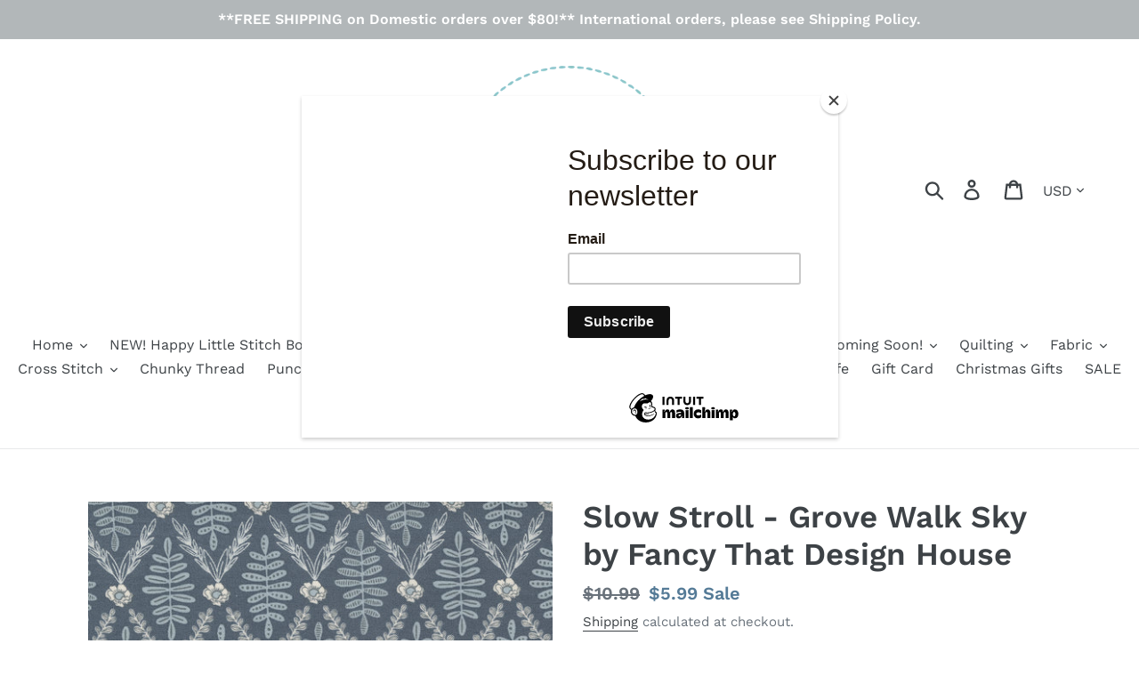

--- FILE ---
content_type: text/html; charset=utf-8
request_url: https://happylittlestitchshop.com/products/slow-stroll-grove-walk-sky-by-fancy-that-design-house
body_size: 77051
content:
<!doctype html>
<html class="no-js" lang="en">
<head>

<meta name="google-site-verification" content="2zA_TWyfqIVHSvYcr2El5b92qizfUVOenKeoB1ClyC0" />
  
  <meta charset="utf-8">
  <meta http-equiv="X-UA-Compatible" content="IE=edge,chrome=1">
  <meta name="viewport" content="width=device-width,initial-scale=1">
  <meta name="theme-color" content="#557b97">
  <link rel="canonical" href="https://happylittlestitchshop.com/products/slow-stroll-grove-walk-sky-by-fancy-that-design-house"><title>Slow Stroll - Grove Walk Sky by Fancy That Design House
&ndash; Happy Little Stitch Shop</title><meta name="description" content="Slow Stroll by Fancy That Design House for Moda Fabrics is a quilting fabric collection.100% cotton44&quot; - 45&quot; wide"><!-- /snippets/social-meta-tags.liquid -->




<meta property="og:site_name" content="Happy Little Stitch Shop">
<meta property="og:url" content="https://happylittlestitchshop.com/products/slow-stroll-grove-walk-sky-by-fancy-that-design-house">
<meta property="og:title" content="Slow Stroll - Grove Walk Sky by Fancy That Design House">
<meta property="og:type" content="product">
<meta property="og:description" content="Slow Stroll by Fancy That Design House for Moda Fabrics is a quilting fabric collection.100% cotton44&quot; - 45&quot; wide">

  <meta property="og:price:amount" content="5.99">
  <meta property="og:price:currency" content="USD">

<meta property="og:image" content="http://happylittlestitchshop.com/cdn/shop/products/4554328_1200x1200.jpg?v=1660684855">
<meta property="og:image:secure_url" content="https://happylittlestitchshop.com/cdn/shop/products/4554328_1200x1200.jpg?v=1660684855">


<meta name="twitter:card" content="summary_large_image">
<meta name="twitter:title" content="Slow Stroll - Grove Walk Sky by Fancy That Design House">
<meta name="twitter:description" content="Slow Stroll by Fancy That Design House for Moda Fabrics is a quilting fabric collection.100% cotton44&quot; - 45&quot; wide">


  <link href="//happylittlestitchshop.com/cdn/shop/t/6/assets/theme.scss.css?v=30773907638928762491762202228" rel="stylesheet" type="text/css" media="all" />

  <script>
    var theme = {
      breakpoints: {
        medium: 750,
        large: 990,
        widescreen: 1400
      },
      strings: {
        addToCart: "Add to cart",
        soldOut: "Sold out",
        unavailable: "Unavailable",
        regularPrice: "Regular price",
        salePrice: "Sale price",
        sale: "Sale",
        showMore: "Show More",
        showLess: "Show Less",
        addressError: "Error looking up that address",
        addressNoResults: "No results for that address",
        addressQueryLimit: "You have exceeded the Google API usage limit. Consider upgrading to a \u003ca href=\"https:\/\/developers.google.com\/maps\/premium\/usage-limits\"\u003ePremium Plan\u003c\/a\u003e.",
        authError: "There was a problem authenticating your Google Maps account.",
        newWindow: "Opens in a new window.",
        external: "Opens external website.",
        newWindowExternal: "Opens external website in a new window.",
        removeLabel: "Remove [product]",
        update: "Update",
        quantity: "Quantity",
        discountedTotal: "Discounted total",
        regularTotal: "Regular total",
        priceColumn: "See Price column for discount details.",
        quantityMinimumMessage: "Quantity must be 1 or more",
        cartError: "There was an error while updating your cart. Please try again.",
        removedItemMessage: "Removed \u003cspan class=\"cart__removed-product-details\"\u003e([quantity]) [link]\u003c\/span\u003e from your cart.",
        unitPrice: "Unit price",
        unitPriceSeparator: "per",
        oneCartCount: "1 item",
        otherCartCount: "[count] items",
        quantityLabel: "Quantity: [count]"
      },
      moneyFormat: "${{amount}}",
      moneyFormatWithCurrency: "${{amount}} USD"
    }

    document.documentElement.className = document.documentElement.className.replace('no-js', 'js');
  </script><script src="//happylittlestitchshop.com/cdn/shop/t/6/assets/lazysizes.js?v=94224023136283657951571580975" async="async"></script>
  <script src="//happylittlestitchshop.com/cdn/shop/t/6/assets/vendor.js?v=12001839194546984181571580976" defer="defer"></script>
  <script src="//happylittlestitchshop.com/cdn/shop/t/6/assets/theme.js?v=166227945143964268851571580975" defer="defer"></script>

  <script>window.performance && window.performance.mark && window.performance.mark('shopify.content_for_header.start');</script><meta name="facebook-domain-verification" content="cn3i9ponst4vjgj7m57h79xnulgywg">
<meta id="shopify-digital-wallet" name="shopify-digital-wallet" content="/25344802896/digital_wallets/dialog">
<meta name="shopify-checkout-api-token" content="ec6737b65b659734a4f80f677aeda7f2">
<meta id="in-context-paypal-metadata" data-shop-id="25344802896" data-venmo-supported="false" data-environment="production" data-locale="en_US" data-paypal-v4="true" data-currency="USD">
<link rel="alternate" type="application/json+oembed" href="https://happylittlestitchshop.com/products/slow-stroll-grove-walk-sky-by-fancy-that-design-house.oembed">
<script async="async" src="/checkouts/internal/preloads.js?locale=en-US"></script>
<link rel="preconnect" href="https://shop.app" crossorigin="anonymous">
<script async="async" src="https://shop.app/checkouts/internal/preloads.js?locale=en-US&shop_id=25344802896" crossorigin="anonymous"></script>
<script id="apple-pay-shop-capabilities" type="application/json">{"shopId":25344802896,"countryCode":"US","currencyCode":"USD","merchantCapabilities":["supports3DS"],"merchantId":"gid:\/\/shopify\/Shop\/25344802896","merchantName":"Happy Little Stitch Shop","requiredBillingContactFields":["postalAddress","email","phone"],"requiredShippingContactFields":["postalAddress","email","phone"],"shippingType":"shipping","supportedNetworks":["visa","masterCard","amex","discover","elo","jcb"],"total":{"type":"pending","label":"Happy Little Stitch Shop","amount":"1.00"},"shopifyPaymentsEnabled":true,"supportsSubscriptions":true}</script>
<script id="shopify-features" type="application/json">{"accessToken":"ec6737b65b659734a4f80f677aeda7f2","betas":["rich-media-storefront-analytics"],"domain":"happylittlestitchshop.com","predictiveSearch":true,"shopId":25344802896,"locale":"en"}</script>
<script>var Shopify = Shopify || {};
Shopify.shop = "happylittlestitchshop.myshopify.com";
Shopify.locale = "en";
Shopify.currency = {"active":"USD","rate":"1.0"};
Shopify.country = "US";
Shopify.theme = {"name":"Debut","id":78564720720,"schema_name":"Debut","schema_version":"13.4.2","theme_store_id":796,"role":"main"};
Shopify.theme.handle = "null";
Shopify.theme.style = {"id":null,"handle":null};
Shopify.cdnHost = "happylittlestitchshop.com/cdn";
Shopify.routes = Shopify.routes || {};
Shopify.routes.root = "/";</script>
<script type="module">!function(o){(o.Shopify=o.Shopify||{}).modules=!0}(window);</script>
<script>!function(o){function n(){var o=[];function n(){o.push(Array.prototype.slice.apply(arguments))}return n.q=o,n}var t=o.Shopify=o.Shopify||{};t.loadFeatures=n(),t.autoloadFeatures=n()}(window);</script>
<script>
  window.ShopifyPay = window.ShopifyPay || {};
  window.ShopifyPay.apiHost = "shop.app\/pay";
  window.ShopifyPay.redirectState = null;
</script>
<script id="shop-js-analytics" type="application/json">{"pageType":"product"}</script>
<script defer="defer" async type="module" src="//happylittlestitchshop.com/cdn/shopifycloud/shop-js/modules/v2/client.init-shop-cart-sync_C5BV16lS.en.esm.js"></script>
<script defer="defer" async type="module" src="//happylittlestitchshop.com/cdn/shopifycloud/shop-js/modules/v2/chunk.common_CygWptCX.esm.js"></script>
<script type="module">
  await import("//happylittlestitchshop.com/cdn/shopifycloud/shop-js/modules/v2/client.init-shop-cart-sync_C5BV16lS.en.esm.js");
await import("//happylittlestitchshop.com/cdn/shopifycloud/shop-js/modules/v2/chunk.common_CygWptCX.esm.js");

  window.Shopify.SignInWithShop?.initShopCartSync?.({"fedCMEnabled":true,"windoidEnabled":true});

</script>
<script>
  window.Shopify = window.Shopify || {};
  if (!window.Shopify.featureAssets) window.Shopify.featureAssets = {};
  window.Shopify.featureAssets['shop-js'] = {"shop-cart-sync":["modules/v2/client.shop-cart-sync_ZFArdW7E.en.esm.js","modules/v2/chunk.common_CygWptCX.esm.js"],"init-fed-cm":["modules/v2/client.init-fed-cm_CmiC4vf6.en.esm.js","modules/v2/chunk.common_CygWptCX.esm.js"],"shop-button":["modules/v2/client.shop-button_tlx5R9nI.en.esm.js","modules/v2/chunk.common_CygWptCX.esm.js"],"shop-cash-offers":["modules/v2/client.shop-cash-offers_DOA2yAJr.en.esm.js","modules/v2/chunk.common_CygWptCX.esm.js","modules/v2/chunk.modal_D71HUcav.esm.js"],"init-windoid":["modules/v2/client.init-windoid_sURxWdc1.en.esm.js","modules/v2/chunk.common_CygWptCX.esm.js"],"shop-toast-manager":["modules/v2/client.shop-toast-manager_ClPi3nE9.en.esm.js","modules/v2/chunk.common_CygWptCX.esm.js"],"init-shop-email-lookup-coordinator":["modules/v2/client.init-shop-email-lookup-coordinator_B8hsDcYM.en.esm.js","modules/v2/chunk.common_CygWptCX.esm.js"],"init-shop-cart-sync":["modules/v2/client.init-shop-cart-sync_C5BV16lS.en.esm.js","modules/v2/chunk.common_CygWptCX.esm.js"],"avatar":["modules/v2/client.avatar_BTnouDA3.en.esm.js"],"pay-button":["modules/v2/client.pay-button_FdsNuTd3.en.esm.js","modules/v2/chunk.common_CygWptCX.esm.js"],"init-customer-accounts":["modules/v2/client.init-customer-accounts_DxDtT_ad.en.esm.js","modules/v2/client.shop-login-button_C5VAVYt1.en.esm.js","modules/v2/chunk.common_CygWptCX.esm.js","modules/v2/chunk.modal_D71HUcav.esm.js"],"init-shop-for-new-customer-accounts":["modules/v2/client.init-shop-for-new-customer-accounts_ChsxoAhi.en.esm.js","modules/v2/client.shop-login-button_C5VAVYt1.en.esm.js","modules/v2/chunk.common_CygWptCX.esm.js","modules/v2/chunk.modal_D71HUcav.esm.js"],"shop-login-button":["modules/v2/client.shop-login-button_C5VAVYt1.en.esm.js","modules/v2/chunk.common_CygWptCX.esm.js","modules/v2/chunk.modal_D71HUcav.esm.js"],"init-customer-accounts-sign-up":["modules/v2/client.init-customer-accounts-sign-up_CPSyQ0Tj.en.esm.js","modules/v2/client.shop-login-button_C5VAVYt1.en.esm.js","modules/v2/chunk.common_CygWptCX.esm.js","modules/v2/chunk.modal_D71HUcav.esm.js"],"shop-follow-button":["modules/v2/client.shop-follow-button_Cva4Ekp9.en.esm.js","modules/v2/chunk.common_CygWptCX.esm.js","modules/v2/chunk.modal_D71HUcav.esm.js"],"checkout-modal":["modules/v2/client.checkout-modal_BPM8l0SH.en.esm.js","modules/v2/chunk.common_CygWptCX.esm.js","modules/v2/chunk.modal_D71HUcav.esm.js"],"lead-capture":["modules/v2/client.lead-capture_Bi8yE_yS.en.esm.js","modules/v2/chunk.common_CygWptCX.esm.js","modules/v2/chunk.modal_D71HUcav.esm.js"],"shop-login":["modules/v2/client.shop-login_D6lNrXab.en.esm.js","modules/v2/chunk.common_CygWptCX.esm.js","modules/v2/chunk.modal_D71HUcav.esm.js"],"payment-terms":["modules/v2/client.payment-terms_CZxnsJam.en.esm.js","modules/v2/chunk.common_CygWptCX.esm.js","modules/v2/chunk.modal_D71HUcav.esm.js"]};
</script>
<script>(function() {
  var isLoaded = false;
  function asyncLoad() {
    if (isLoaded) return;
    isLoaded = true;
    var urls = ["https:\/\/chimpstatic.com\/mcjs-connected\/js\/users\/f713c1a6fb76405332db17d71\/3ee4f4d145f6bc2d20a2755f0.js?shop=happylittlestitchshop.myshopify.com","\/\/swymv3starter-01.azureedge.net\/code\/swym-shopify.js?shop=happylittlestitchshop.myshopify.com"];
    for (var i = 0; i < urls.length; i++) {
      var s = document.createElement('script');
      s.type = 'text/javascript';
      s.async = true;
      s.src = urls[i];
      var x = document.getElementsByTagName('script')[0];
      x.parentNode.insertBefore(s, x);
    }
  };
  if(window.attachEvent) {
    window.attachEvent('onload', asyncLoad);
  } else {
    window.addEventListener('load', asyncLoad, false);
  }
})();</script>
<script id="__st">var __st={"a":25344802896,"offset":-21600,"reqid":"45420535-41c6-4244-ae8d-81a09f0fd8b2-1768653899","pageurl":"happylittlestitchshop.com\/products\/slow-stroll-grove-walk-sky-by-fancy-that-design-house","u":"71c08426b69f","p":"product","rtyp":"product","rid":7927607460072};</script>
<script>window.ShopifyPaypalV4VisibilityTracking = true;</script>
<script id="captcha-bootstrap">!function(){'use strict';const t='contact',e='account',n='new_comment',o=[[t,t],['blogs',n],['comments',n],[t,'customer']],c=[[e,'customer_login'],[e,'guest_login'],[e,'recover_customer_password'],[e,'create_customer']],r=t=>t.map((([t,e])=>`form[action*='/${t}']:not([data-nocaptcha='true']) input[name='form_type'][value='${e}']`)).join(','),a=t=>()=>t?[...document.querySelectorAll(t)].map((t=>t.form)):[];function s(){const t=[...o],e=r(t);return a(e)}const i='password',u='form_key',d=['recaptcha-v3-token','g-recaptcha-response','h-captcha-response',i],f=()=>{try{return window.sessionStorage}catch{return}},m='__shopify_v',_=t=>t.elements[u];function p(t,e,n=!1){try{const o=window.sessionStorage,c=JSON.parse(o.getItem(e)),{data:r}=function(t){const{data:e,action:n}=t;return t[m]||n?{data:e,action:n}:{data:t,action:n}}(c);for(const[e,n]of Object.entries(r))t.elements[e]&&(t.elements[e].value=n);n&&o.removeItem(e)}catch(o){console.error('form repopulation failed',{error:o})}}const l='form_type',E='cptcha';function T(t){t.dataset[E]=!0}const w=window,h=w.document,L='Shopify',v='ce_forms',y='captcha';let A=!1;((t,e)=>{const n=(g='f06e6c50-85a8-45c8-87d0-21a2b65856fe',I='https://cdn.shopify.com/shopifycloud/storefront-forms-hcaptcha/ce_storefront_forms_captcha_hcaptcha.v1.5.2.iife.js',D={infoText:'Protected by hCaptcha',privacyText:'Privacy',termsText:'Terms'},(t,e,n)=>{const o=w[L][v],c=o.bindForm;if(c)return c(t,g,e,D).then(n);var r;o.q.push([[t,g,e,D],n]),r=I,A||(h.body.append(Object.assign(h.createElement('script'),{id:'captcha-provider',async:!0,src:r})),A=!0)});var g,I,D;w[L]=w[L]||{},w[L][v]=w[L][v]||{},w[L][v].q=[],w[L][y]=w[L][y]||{},w[L][y].protect=function(t,e){n(t,void 0,e),T(t)},Object.freeze(w[L][y]),function(t,e,n,w,h,L){const[v,y,A,g]=function(t,e,n){const i=e?o:[],u=t?c:[],d=[...i,...u],f=r(d),m=r(i),_=r(d.filter((([t,e])=>n.includes(e))));return[a(f),a(m),a(_),s()]}(w,h,L),I=t=>{const e=t.target;return e instanceof HTMLFormElement?e:e&&e.form},D=t=>v().includes(t);t.addEventListener('submit',(t=>{const e=I(t);if(!e)return;const n=D(e)&&!e.dataset.hcaptchaBound&&!e.dataset.recaptchaBound,o=_(e),c=g().includes(e)&&(!o||!o.value);(n||c)&&t.preventDefault(),c&&!n&&(function(t){try{if(!f())return;!function(t){const e=f();if(!e)return;const n=_(t);if(!n)return;const o=n.value;o&&e.removeItem(o)}(t);const e=Array.from(Array(32),(()=>Math.random().toString(36)[2])).join('');!function(t,e){_(t)||t.append(Object.assign(document.createElement('input'),{type:'hidden',name:u})),t.elements[u].value=e}(t,e),function(t,e){const n=f();if(!n)return;const o=[...t.querySelectorAll(`input[type='${i}']`)].map((({name:t})=>t)),c=[...d,...o],r={};for(const[a,s]of new FormData(t).entries())c.includes(a)||(r[a]=s);n.setItem(e,JSON.stringify({[m]:1,action:t.action,data:r}))}(t,e)}catch(e){console.error('failed to persist form',e)}}(e),e.submit())}));const S=(t,e)=>{t&&!t.dataset[E]&&(n(t,e.some((e=>e===t))),T(t))};for(const o of['focusin','change'])t.addEventListener(o,(t=>{const e=I(t);D(e)&&S(e,y())}));const B=e.get('form_key'),M=e.get(l),P=B&&M;t.addEventListener('DOMContentLoaded',(()=>{const t=y();if(P)for(const e of t)e.elements[l].value===M&&p(e,B);[...new Set([...A(),...v().filter((t=>'true'===t.dataset.shopifyCaptcha))])].forEach((e=>S(e,t)))}))}(h,new URLSearchParams(w.location.search),n,t,e,['guest_login'])})(!0,!0)}();</script>
<script integrity="sha256-4kQ18oKyAcykRKYeNunJcIwy7WH5gtpwJnB7kiuLZ1E=" data-source-attribution="shopify.loadfeatures" defer="defer" src="//happylittlestitchshop.com/cdn/shopifycloud/storefront/assets/storefront/load_feature-a0a9edcb.js" crossorigin="anonymous"></script>
<script crossorigin="anonymous" defer="defer" src="//happylittlestitchshop.com/cdn/shopifycloud/storefront/assets/shopify_pay/storefront-65b4c6d7.js?v=20250812"></script>
<script data-source-attribution="shopify.dynamic_checkout.dynamic.init">var Shopify=Shopify||{};Shopify.PaymentButton=Shopify.PaymentButton||{isStorefrontPortableWallets:!0,init:function(){window.Shopify.PaymentButton.init=function(){};var t=document.createElement("script");t.src="https://happylittlestitchshop.com/cdn/shopifycloud/portable-wallets/latest/portable-wallets.en.js",t.type="module",document.head.appendChild(t)}};
</script>
<script data-source-attribution="shopify.dynamic_checkout.buyer_consent">
  function portableWalletsHideBuyerConsent(e){var t=document.getElementById("shopify-buyer-consent"),n=document.getElementById("shopify-subscription-policy-button");t&&n&&(t.classList.add("hidden"),t.setAttribute("aria-hidden","true"),n.removeEventListener("click",e))}function portableWalletsShowBuyerConsent(e){var t=document.getElementById("shopify-buyer-consent"),n=document.getElementById("shopify-subscription-policy-button");t&&n&&(t.classList.remove("hidden"),t.removeAttribute("aria-hidden"),n.addEventListener("click",e))}window.Shopify?.PaymentButton&&(window.Shopify.PaymentButton.hideBuyerConsent=portableWalletsHideBuyerConsent,window.Shopify.PaymentButton.showBuyerConsent=portableWalletsShowBuyerConsent);
</script>
<script data-source-attribution="shopify.dynamic_checkout.cart.bootstrap">document.addEventListener("DOMContentLoaded",(function(){function t(){return document.querySelector("shopify-accelerated-checkout-cart, shopify-accelerated-checkout")}if(t())Shopify.PaymentButton.init();else{new MutationObserver((function(e,n){t()&&(Shopify.PaymentButton.init(),n.disconnect())})).observe(document.body,{childList:!0,subtree:!0})}}));
</script>
<link id="shopify-accelerated-checkout-styles" rel="stylesheet" media="screen" href="https://happylittlestitchshop.com/cdn/shopifycloud/portable-wallets/latest/accelerated-checkout-backwards-compat.css" crossorigin="anonymous">
<style id="shopify-accelerated-checkout-cart">
        #shopify-buyer-consent {
  margin-top: 1em;
  display: inline-block;
  width: 100%;
}

#shopify-buyer-consent.hidden {
  display: none;
}

#shopify-subscription-policy-button {
  background: none;
  border: none;
  padding: 0;
  text-decoration: underline;
  font-size: inherit;
  cursor: pointer;
}

#shopify-subscription-policy-button::before {
  box-shadow: none;
}

      </style>

<script>window.performance && window.performance.mark && window.performance.mark('shopify.content_for_header.end');</script>
<!-- BEGIN app block: shopify://apps/paywhirl-subscriptions/blocks/paywhirl-customer-portal/41e95d60-82cf-46e8-84de-618d7e4c37b7 -->



<style>
@keyframes paywhirl-customer-portal-loader {
  0% { -ms-transform: rotate(0deg); -webkit-transform: rotate(0deg); transform: rotate(0deg); }
  100% { -ms-transform: rotate(360deg); -webkit-transform: rotate(360deg); transform: rotate(360deg); }
}

#paywhirl-customer-portal-frame {
  width: 100%;
  height: 0;
  border: none;
}

#paywhirl-customer-portal-loader {
  margin-top: 100px;
  text-align: center;
}

html.paywhirl-customer-portal main > :not(#paywhirl-customer-portal-wrap) {
  display: none !important;
}
</style>

<script type="text/javascript">
(function() {
  const locale = window.Shopify && window.Shopify.locale ? window.Shopify.locale : 'en';

  const showSubscriptionsLink = true;
  const showCustomerLoginNote = true;
  const showAddressChangeNote = true;

  addEventListener('DOMContentLoaded', () => {
    const accountPath = '/account'
    if (showSubscriptionsLink && location.pathname === accountPath) {
      addSubscriptionsUrl()
    }

    const addressesPath = '/account/addresses'
    if (showAddressChangeNote && location.pathname === addressesPath) {
      addAddressChangeNote()
    }

    const accountLoginPath = '/account/login'
    if (showCustomerLoginNote && location.pathname === accountLoginPath) {
      addCustomerLoginNote()
    }
  }, { once: true });

  const portalPage = (() => {
    const match = location.search.match(/[\?&]pw-page=([^&]+)/);
    return match ? decodeURIComponent(match[1]) : null;
  })()

  if (!portalPage) {
    return;
  }

  document.querySelector('html').classList.add('paywhirl-customer-portal');

  function addSubscriptionsUrl() {
    const addressesLinkElements = document.querySelectorAll('[href="/account/addresses"]');

    Array.from(addressesLinkElements).forEach((addressesLinkElement) => {
      let targetElement = addressesLinkElement;
      let snippet = new DocumentFragment();

      const subscriptionLinkElement = document.createElement('A');
      const linkClasses = addressesLinkElement.getAttribute('class');
      subscriptionLinkElement.innerHTML = t('general:account-subscriptions-link', 'My Subscriptions');
      subscriptionLinkElement.setAttribute('href', '/account?pw-page=%2F');
      linkClasses && subscriptionLinkElement.setAttribute('class', linkClasses);

      if (!targetElement.nextElementSibling && !targetElement.previousElementSibling) {
          targetElement = addressesLinkElement.parentElement;

          const container = document.createElement(targetElement.tagName);
          const containerClasses = targetElement.getAttribute('class');
          containerClasses && container.setAttribute('class', containerClasses);

          snippet = container;
      }

      snippet.appendChild(subscriptionLinkElement);

      targetElement.after(snippet)

      const targetDisplayStyle = window.getComputedStyle(targetElement).display;
      if (['inline', 'inline-block'].includes(targetDisplayStyle)) {
          targetElement.after(document.createElement('BR'))
      }
    });
  }

  function addAddressChangeNote() {
    const addressesPath = '/account/addresses'
    const forms = document.querySelectorAll('form[action^="' + addressesPath + '"]')

    Array.from(forms).forEach((form) => {
      const submitButton = form.querySelector('[type="submit"]')
      const infoText = document.createElement('P')
      const subscriptionsLink = t('general:account-subscriptions-link', 'my subscriptions').toLowerCase()
      const text = t('general:default-address-change-note', "Changing your default address does not affect existing subscriptions. If you'd like to change your delivery address for recurring orders, please visit the _SUBSCRIPTIONS_LINK_ page")
      infoText.innerHTML = text.replace('_SUBSCRIPTIONS_LINK_', '<a href="/account?pw-page=%2F">' + subscriptionsLink + '</a>')

      if (submitButton) {
        submitButton.parentElement.insertBefore(infoText, submitButton)
        return
      }

      const defaultAddressInput = form.querySelector('input[name="address[default]"]')
      if (defaultAddressInput) {
        defaultAddressInput.parentElement.insertBefore(infoText, defaultAddressInput)
      }
    })
  }

  function addCustomerLoginNote() {
    const accountLoginPath = '/account/login'
    const forms = document.querySelectorAll('form[action^="' + accountLoginPath + '"]')

    Array.from(forms).forEach((form) => {
      const textNote = document.createElement('P')
      textNote.innerHTML = t('general:customer-login-page-note', 'In order to access your subscriptions, create an account with the same email address')
      form.append(textNote)
    })
  }

  function t(key, defaultValue) {
    const settings = null;

    const defaultKey = `default:${key}`;
    const localeKey = `${locale}:${key}`;
    const translations = settings && settings.translations ? settings.translations : {};
    const defaultTranslation = translations[defaultKey] ? translations[defaultKey] : defaultValue;

    return translations[localeKey] ? translations[localeKey] : defaultTranslation;
  }

  const template = `
    <div id="paywhirl-customer-portal-wrap" class="page-width">
      <div id="paywhirl-customer-portal-loader">
<svg
  aria-hidden="true"
  focusable="false"
  role="presentation"
  style="animation: paywhirl-customer-portal-loader 500ms infinite linear;display:inline-block;width:20px;height:20px;vertical-align:middle;fill:currentColor;"
  viewBox="0 0 20 20"
>
  <path d="M7.229 1.173a9.25 9.25 0 1 0 11.655 11.412 1.25 1.25 0 1 0-2.4-.698 6.75 6.75 0 1 1-8.506-8.329 1.25 1.25 0 1 0-.75-2.385z" fill="#919EAB"/>
</svg>
</div>
      <iframe id="paywhirl-customer-portal-frame" src="/a/paywhirl${portalPage}?locale=${locale}&use_built_in_stylesheets=1"></iframe>
    </div>
  `;

  addEventListener('load', () => {
    const containerSelector = "main";
    const container = document.querySelector(containerSelector);

    if (!container) {
      return console.log(`The container element '${containerSelector}' for the PayWhirl Customer Portal couldn't be found. Please review the corresponding setting in Theme settings -> App embeds or contact our support.`);
    }

    container.innerHTML = template;
  })
})()
</script>

<!-- END app block --><link href="https://monorail-edge.shopifysvc.com" rel="dns-prefetch">
<script>(function(){if ("sendBeacon" in navigator && "performance" in window) {try {var session_token_from_headers = performance.getEntriesByType('navigation')[0].serverTiming.find(x => x.name == '_s').description;} catch {var session_token_from_headers = undefined;}var session_cookie_matches = document.cookie.match(/_shopify_s=([^;]*)/);var session_token_from_cookie = session_cookie_matches && session_cookie_matches.length === 2 ? session_cookie_matches[1] : "";var session_token = session_token_from_headers || session_token_from_cookie || "";function handle_abandonment_event(e) {var entries = performance.getEntries().filter(function(entry) {return /monorail-edge.shopifysvc.com/.test(entry.name);});if (!window.abandonment_tracked && entries.length === 0) {window.abandonment_tracked = true;var currentMs = Date.now();var navigation_start = performance.timing.navigationStart;var payload = {shop_id: 25344802896,url: window.location.href,navigation_start,duration: currentMs - navigation_start,session_token,page_type: "product"};window.navigator.sendBeacon("https://monorail-edge.shopifysvc.com/v1/produce", JSON.stringify({schema_id: "online_store_buyer_site_abandonment/1.1",payload: payload,metadata: {event_created_at_ms: currentMs,event_sent_at_ms: currentMs}}));}}window.addEventListener('pagehide', handle_abandonment_event);}}());</script>
<script id="web-pixels-manager-setup">(function e(e,d,r,n,o){if(void 0===o&&(o={}),!Boolean(null===(a=null===(i=window.Shopify)||void 0===i?void 0:i.analytics)||void 0===a?void 0:a.replayQueue)){var i,a;window.Shopify=window.Shopify||{};var t=window.Shopify;t.analytics=t.analytics||{};var s=t.analytics;s.replayQueue=[],s.publish=function(e,d,r){return s.replayQueue.push([e,d,r]),!0};try{self.performance.mark("wpm:start")}catch(e){}var l=function(){var e={modern:/Edge?\/(1{2}[4-9]|1[2-9]\d|[2-9]\d{2}|\d{4,})\.\d+(\.\d+|)|Firefox\/(1{2}[4-9]|1[2-9]\d|[2-9]\d{2}|\d{4,})\.\d+(\.\d+|)|Chrom(ium|e)\/(9{2}|\d{3,})\.\d+(\.\d+|)|(Maci|X1{2}).+ Version\/(15\.\d+|(1[6-9]|[2-9]\d|\d{3,})\.\d+)([,.]\d+|)( \(\w+\)|)( Mobile\/\w+|) Safari\/|Chrome.+OPR\/(9{2}|\d{3,})\.\d+\.\d+|(CPU[ +]OS|iPhone[ +]OS|CPU[ +]iPhone|CPU IPhone OS|CPU iPad OS)[ +]+(15[._]\d+|(1[6-9]|[2-9]\d|\d{3,})[._]\d+)([._]\d+|)|Android:?[ /-](13[3-9]|1[4-9]\d|[2-9]\d{2}|\d{4,})(\.\d+|)(\.\d+|)|Android.+Firefox\/(13[5-9]|1[4-9]\d|[2-9]\d{2}|\d{4,})\.\d+(\.\d+|)|Android.+Chrom(ium|e)\/(13[3-9]|1[4-9]\d|[2-9]\d{2}|\d{4,})\.\d+(\.\d+|)|SamsungBrowser\/([2-9]\d|\d{3,})\.\d+/,legacy:/Edge?\/(1[6-9]|[2-9]\d|\d{3,})\.\d+(\.\d+|)|Firefox\/(5[4-9]|[6-9]\d|\d{3,})\.\d+(\.\d+|)|Chrom(ium|e)\/(5[1-9]|[6-9]\d|\d{3,})\.\d+(\.\d+|)([\d.]+$|.*Safari\/(?![\d.]+ Edge\/[\d.]+$))|(Maci|X1{2}).+ Version\/(10\.\d+|(1[1-9]|[2-9]\d|\d{3,})\.\d+)([,.]\d+|)( \(\w+\)|)( Mobile\/\w+|) Safari\/|Chrome.+OPR\/(3[89]|[4-9]\d|\d{3,})\.\d+\.\d+|(CPU[ +]OS|iPhone[ +]OS|CPU[ +]iPhone|CPU IPhone OS|CPU iPad OS)[ +]+(10[._]\d+|(1[1-9]|[2-9]\d|\d{3,})[._]\d+)([._]\d+|)|Android:?[ /-](13[3-9]|1[4-9]\d|[2-9]\d{2}|\d{4,})(\.\d+|)(\.\d+|)|Mobile Safari.+OPR\/([89]\d|\d{3,})\.\d+\.\d+|Android.+Firefox\/(13[5-9]|1[4-9]\d|[2-9]\d{2}|\d{4,})\.\d+(\.\d+|)|Android.+Chrom(ium|e)\/(13[3-9]|1[4-9]\d|[2-9]\d{2}|\d{4,})\.\d+(\.\d+|)|Android.+(UC? ?Browser|UCWEB|U3)[ /]?(15\.([5-9]|\d{2,})|(1[6-9]|[2-9]\d|\d{3,})\.\d+)\.\d+|SamsungBrowser\/(5\.\d+|([6-9]|\d{2,})\.\d+)|Android.+MQ{2}Browser\/(14(\.(9|\d{2,})|)|(1[5-9]|[2-9]\d|\d{3,})(\.\d+|))(\.\d+|)|K[Aa][Ii]OS\/(3\.\d+|([4-9]|\d{2,})\.\d+)(\.\d+|)/},d=e.modern,r=e.legacy,n=navigator.userAgent;return n.match(d)?"modern":n.match(r)?"legacy":"unknown"}(),u="modern"===l?"modern":"legacy",c=(null!=n?n:{modern:"",legacy:""})[u],f=function(e){return[e.baseUrl,"/wpm","/b",e.hashVersion,"modern"===e.buildTarget?"m":"l",".js"].join("")}({baseUrl:d,hashVersion:r,buildTarget:u}),m=function(e){var d=e.version,r=e.bundleTarget,n=e.surface,o=e.pageUrl,i=e.monorailEndpoint;return{emit:function(e){var a=e.status,t=e.errorMsg,s=(new Date).getTime(),l=JSON.stringify({metadata:{event_sent_at_ms:s},events:[{schema_id:"web_pixels_manager_load/3.1",payload:{version:d,bundle_target:r,page_url:o,status:a,surface:n,error_msg:t},metadata:{event_created_at_ms:s}}]});if(!i)return console&&console.warn&&console.warn("[Web Pixels Manager] No Monorail endpoint provided, skipping logging."),!1;try{return self.navigator.sendBeacon.bind(self.navigator)(i,l)}catch(e){}var u=new XMLHttpRequest;try{return u.open("POST",i,!0),u.setRequestHeader("Content-Type","text/plain"),u.send(l),!0}catch(e){return console&&console.warn&&console.warn("[Web Pixels Manager] Got an unhandled error while logging to Monorail."),!1}}}}({version:r,bundleTarget:l,surface:e.surface,pageUrl:self.location.href,monorailEndpoint:e.monorailEndpoint});try{o.browserTarget=l,function(e){var d=e.src,r=e.async,n=void 0===r||r,o=e.onload,i=e.onerror,a=e.sri,t=e.scriptDataAttributes,s=void 0===t?{}:t,l=document.createElement("script"),u=document.querySelector("head"),c=document.querySelector("body");if(l.async=n,l.src=d,a&&(l.integrity=a,l.crossOrigin="anonymous"),s)for(var f in s)if(Object.prototype.hasOwnProperty.call(s,f))try{l.dataset[f]=s[f]}catch(e){}if(o&&l.addEventListener("load",o),i&&l.addEventListener("error",i),u)u.appendChild(l);else{if(!c)throw new Error("Did not find a head or body element to append the script");c.appendChild(l)}}({src:f,async:!0,onload:function(){if(!function(){var e,d;return Boolean(null===(d=null===(e=window.Shopify)||void 0===e?void 0:e.analytics)||void 0===d?void 0:d.initialized)}()){var d=window.webPixelsManager.init(e)||void 0;if(d){var r=window.Shopify.analytics;r.replayQueue.forEach((function(e){var r=e[0],n=e[1],o=e[2];d.publishCustomEvent(r,n,o)})),r.replayQueue=[],r.publish=d.publishCustomEvent,r.visitor=d.visitor,r.initialized=!0}}},onerror:function(){return m.emit({status:"failed",errorMsg:"".concat(f," has failed to load")})},sri:function(e){var d=/^sha384-[A-Za-z0-9+/=]+$/;return"string"==typeof e&&d.test(e)}(c)?c:"",scriptDataAttributes:o}),m.emit({status:"loading"})}catch(e){m.emit({status:"failed",errorMsg:(null==e?void 0:e.message)||"Unknown error"})}}})({shopId: 25344802896,storefrontBaseUrl: "https://happylittlestitchshop.com",extensionsBaseUrl: "https://extensions.shopifycdn.com/cdn/shopifycloud/web-pixels-manager",monorailEndpoint: "https://monorail-edge.shopifysvc.com/unstable/produce_batch",surface: "storefront-renderer",enabledBetaFlags: ["2dca8a86"],webPixelsConfigList: [{"id":"163217640","configuration":"{\"pixel_id\":\"1011349115865314\",\"pixel_type\":\"facebook_pixel\",\"metaapp_system_user_token\":\"-\"}","eventPayloadVersion":"v1","runtimeContext":"OPEN","scriptVersion":"ca16bc87fe92b6042fbaa3acc2fbdaa6","type":"APP","apiClientId":2329312,"privacyPurposes":["ANALYTICS","MARKETING","SALE_OF_DATA"],"dataSharingAdjustments":{"protectedCustomerApprovalScopes":["read_customer_address","read_customer_email","read_customer_name","read_customer_personal_data","read_customer_phone"]}},{"id":"shopify-app-pixel","configuration":"{}","eventPayloadVersion":"v1","runtimeContext":"STRICT","scriptVersion":"0450","apiClientId":"shopify-pixel","type":"APP","privacyPurposes":["ANALYTICS","MARKETING"]},{"id":"shopify-custom-pixel","eventPayloadVersion":"v1","runtimeContext":"LAX","scriptVersion":"0450","apiClientId":"shopify-pixel","type":"CUSTOM","privacyPurposes":["ANALYTICS","MARKETING"]}],isMerchantRequest: false,initData: {"shop":{"name":"Happy Little Stitch Shop","paymentSettings":{"currencyCode":"USD"},"myshopifyDomain":"happylittlestitchshop.myshopify.com","countryCode":"US","storefrontUrl":"https:\/\/happylittlestitchshop.com"},"customer":null,"cart":null,"checkout":null,"productVariants":[{"price":{"amount":5.99,"currencyCode":"USD"},"product":{"title":"Slow Stroll - Grove Walk Sky by Fancy That Design House","vendor":"Moda","id":"7927607460072","untranslatedTitle":"Slow Stroll - Grove Walk Sky by Fancy That Design House","url":"\/products\/slow-stroll-grove-walk-sky-by-fancy-that-design-house","type":"Gratitude Sale"},"id":"43678274453736","image":{"src":"\/\/happylittlestitchshop.com\/cdn\/shop\/products\/4554328.jpg?v=1660684855"},"sku":"45543 - 28","title":"1 yard","untranslatedTitle":"1 yard"},{"price":{"amount":6.15,"currencyCode":"USD"},"product":{"title":"Slow Stroll - Grove Walk Sky by Fancy That Design House","vendor":"Moda","id":"7927607460072","untranslatedTitle":"Slow Stroll - Grove Walk Sky by Fancy That Design House","url":"\/products\/slow-stroll-grove-walk-sky-by-fancy-that-design-house","type":"Gratitude Sale"},"id":"43678274486504","image":{"src":"\/\/happylittlestitchshop.com\/cdn\/shop\/products\/4554328.jpg?v=1660684855"},"sku":"45543 - 28","title":"1\/2 yard","untranslatedTitle":"1\/2 yard"}],"purchasingCompany":null},},"https://happylittlestitchshop.com/cdn","fcfee988w5aeb613cpc8e4bc33m6693e112",{"modern":"","legacy":""},{"shopId":"25344802896","storefrontBaseUrl":"https:\/\/happylittlestitchshop.com","extensionBaseUrl":"https:\/\/extensions.shopifycdn.com\/cdn\/shopifycloud\/web-pixels-manager","surface":"storefront-renderer","enabledBetaFlags":"[\"2dca8a86\"]","isMerchantRequest":"false","hashVersion":"fcfee988w5aeb613cpc8e4bc33m6693e112","publish":"custom","events":"[[\"page_viewed\",{}],[\"product_viewed\",{\"productVariant\":{\"price\":{\"amount\":5.99,\"currencyCode\":\"USD\"},\"product\":{\"title\":\"Slow Stroll - Grove Walk Sky by Fancy That Design House\",\"vendor\":\"Moda\",\"id\":\"7927607460072\",\"untranslatedTitle\":\"Slow Stroll - Grove Walk Sky by Fancy That Design House\",\"url\":\"\/products\/slow-stroll-grove-walk-sky-by-fancy-that-design-house\",\"type\":\"Gratitude Sale\"},\"id\":\"43678274453736\",\"image\":{\"src\":\"\/\/happylittlestitchshop.com\/cdn\/shop\/products\/4554328.jpg?v=1660684855\"},\"sku\":\"45543 - 28\",\"title\":\"1 yard\",\"untranslatedTitle\":\"1 yard\"}}]]"});</script><script>
  window.ShopifyAnalytics = window.ShopifyAnalytics || {};
  window.ShopifyAnalytics.meta = window.ShopifyAnalytics.meta || {};
  window.ShopifyAnalytics.meta.currency = 'USD';
  var meta = {"product":{"id":7927607460072,"gid":"gid:\/\/shopify\/Product\/7927607460072","vendor":"Moda","type":"Gratitude Sale","handle":"slow-stroll-grove-walk-sky-by-fancy-that-design-house","variants":[{"id":43678274453736,"price":599,"name":"Slow Stroll - Grove Walk Sky by Fancy That Design House - 1 yard","public_title":"1 yard","sku":"45543 - 28"},{"id":43678274486504,"price":615,"name":"Slow Stroll - Grove Walk Sky by Fancy That Design House - 1\/2 yard","public_title":"1\/2 yard","sku":"45543 - 28"}],"remote":false},"page":{"pageType":"product","resourceType":"product","resourceId":7927607460072,"requestId":"45420535-41c6-4244-ae8d-81a09f0fd8b2-1768653899"}};
  for (var attr in meta) {
    window.ShopifyAnalytics.meta[attr] = meta[attr];
  }
</script>
<script class="analytics">
  (function () {
    var customDocumentWrite = function(content) {
      var jquery = null;

      if (window.jQuery) {
        jquery = window.jQuery;
      } else if (window.Checkout && window.Checkout.$) {
        jquery = window.Checkout.$;
      }

      if (jquery) {
        jquery('body').append(content);
      }
    };

    var hasLoggedConversion = function(token) {
      if (token) {
        return document.cookie.indexOf('loggedConversion=' + token) !== -1;
      }
      return false;
    }

    var setCookieIfConversion = function(token) {
      if (token) {
        var twoMonthsFromNow = new Date(Date.now());
        twoMonthsFromNow.setMonth(twoMonthsFromNow.getMonth() + 2);

        document.cookie = 'loggedConversion=' + token + '; expires=' + twoMonthsFromNow;
      }
    }

    var trekkie = window.ShopifyAnalytics.lib = window.trekkie = window.trekkie || [];
    if (trekkie.integrations) {
      return;
    }
    trekkie.methods = [
      'identify',
      'page',
      'ready',
      'track',
      'trackForm',
      'trackLink'
    ];
    trekkie.factory = function(method) {
      return function() {
        var args = Array.prototype.slice.call(arguments);
        args.unshift(method);
        trekkie.push(args);
        return trekkie;
      };
    };
    for (var i = 0; i < trekkie.methods.length; i++) {
      var key = trekkie.methods[i];
      trekkie[key] = trekkie.factory(key);
    }
    trekkie.load = function(config) {
      trekkie.config = config || {};
      trekkie.config.initialDocumentCookie = document.cookie;
      var first = document.getElementsByTagName('script')[0];
      var script = document.createElement('script');
      script.type = 'text/javascript';
      script.onerror = function(e) {
        var scriptFallback = document.createElement('script');
        scriptFallback.type = 'text/javascript';
        scriptFallback.onerror = function(error) {
                var Monorail = {
      produce: function produce(monorailDomain, schemaId, payload) {
        var currentMs = new Date().getTime();
        var event = {
          schema_id: schemaId,
          payload: payload,
          metadata: {
            event_created_at_ms: currentMs,
            event_sent_at_ms: currentMs
          }
        };
        return Monorail.sendRequest("https://" + monorailDomain + "/v1/produce", JSON.stringify(event));
      },
      sendRequest: function sendRequest(endpointUrl, payload) {
        // Try the sendBeacon API
        if (window && window.navigator && typeof window.navigator.sendBeacon === 'function' && typeof window.Blob === 'function' && !Monorail.isIos12()) {
          var blobData = new window.Blob([payload], {
            type: 'text/plain'
          });

          if (window.navigator.sendBeacon(endpointUrl, blobData)) {
            return true;
          } // sendBeacon was not successful

        } // XHR beacon

        var xhr = new XMLHttpRequest();

        try {
          xhr.open('POST', endpointUrl);
          xhr.setRequestHeader('Content-Type', 'text/plain');
          xhr.send(payload);
        } catch (e) {
          console.log(e);
        }

        return false;
      },
      isIos12: function isIos12() {
        return window.navigator.userAgent.lastIndexOf('iPhone; CPU iPhone OS 12_') !== -1 || window.navigator.userAgent.lastIndexOf('iPad; CPU OS 12_') !== -1;
      }
    };
    Monorail.produce('monorail-edge.shopifysvc.com',
      'trekkie_storefront_load_errors/1.1',
      {shop_id: 25344802896,
      theme_id: 78564720720,
      app_name: "storefront",
      context_url: window.location.href,
      source_url: "//happylittlestitchshop.com/cdn/s/trekkie.storefront.cd680fe47e6c39ca5d5df5f0a32d569bc48c0f27.min.js"});

        };
        scriptFallback.async = true;
        scriptFallback.src = '//happylittlestitchshop.com/cdn/s/trekkie.storefront.cd680fe47e6c39ca5d5df5f0a32d569bc48c0f27.min.js';
        first.parentNode.insertBefore(scriptFallback, first);
      };
      script.async = true;
      script.src = '//happylittlestitchshop.com/cdn/s/trekkie.storefront.cd680fe47e6c39ca5d5df5f0a32d569bc48c0f27.min.js';
      first.parentNode.insertBefore(script, first);
    };
    trekkie.load(
      {"Trekkie":{"appName":"storefront","development":false,"defaultAttributes":{"shopId":25344802896,"isMerchantRequest":null,"themeId":78564720720,"themeCityHash":"6373057519036336634","contentLanguage":"en","currency":"USD","eventMetadataId":"6f4852ab-022d-4d56-9fae-bdda3ad372b1"},"isServerSideCookieWritingEnabled":true,"monorailRegion":"shop_domain","enabledBetaFlags":["65f19447"]},"Session Attribution":{},"S2S":{"facebookCapiEnabled":false,"source":"trekkie-storefront-renderer","apiClientId":580111}}
    );

    var loaded = false;
    trekkie.ready(function() {
      if (loaded) return;
      loaded = true;

      window.ShopifyAnalytics.lib = window.trekkie;

      var originalDocumentWrite = document.write;
      document.write = customDocumentWrite;
      try { window.ShopifyAnalytics.merchantGoogleAnalytics.call(this); } catch(error) {};
      document.write = originalDocumentWrite;

      window.ShopifyAnalytics.lib.page(null,{"pageType":"product","resourceType":"product","resourceId":7927607460072,"requestId":"45420535-41c6-4244-ae8d-81a09f0fd8b2-1768653899","shopifyEmitted":true});

      var match = window.location.pathname.match(/checkouts\/(.+)\/(thank_you|post_purchase)/)
      var token = match? match[1]: undefined;
      if (!hasLoggedConversion(token)) {
        setCookieIfConversion(token);
        window.ShopifyAnalytics.lib.track("Viewed Product",{"currency":"USD","variantId":43678274453736,"productId":7927607460072,"productGid":"gid:\/\/shopify\/Product\/7927607460072","name":"Slow Stroll - Grove Walk Sky by Fancy That Design House - 1 yard","price":"5.99","sku":"45543 - 28","brand":"Moda","variant":"1 yard","category":"Gratitude Sale","nonInteraction":true,"remote":false},undefined,undefined,{"shopifyEmitted":true});
      window.ShopifyAnalytics.lib.track("monorail:\/\/trekkie_storefront_viewed_product\/1.1",{"currency":"USD","variantId":43678274453736,"productId":7927607460072,"productGid":"gid:\/\/shopify\/Product\/7927607460072","name":"Slow Stroll - Grove Walk Sky by Fancy That Design House - 1 yard","price":"5.99","sku":"45543 - 28","brand":"Moda","variant":"1 yard","category":"Gratitude Sale","nonInteraction":true,"remote":false,"referer":"https:\/\/happylittlestitchshop.com\/products\/slow-stroll-grove-walk-sky-by-fancy-that-design-house"});
      }
    });


        var eventsListenerScript = document.createElement('script');
        eventsListenerScript.async = true;
        eventsListenerScript.src = "//happylittlestitchshop.com/cdn/shopifycloud/storefront/assets/shop_events_listener-3da45d37.js";
        document.getElementsByTagName('head')[0].appendChild(eventsListenerScript);

})();</script>
<script
  defer
  src="https://happylittlestitchshop.com/cdn/shopifycloud/perf-kit/shopify-perf-kit-3.0.4.min.js"
  data-application="storefront-renderer"
  data-shop-id="25344802896"
  data-render-region="gcp-us-central1"
  data-page-type="product"
  data-theme-instance-id="78564720720"
  data-theme-name="Debut"
  data-theme-version="13.4.2"
  data-monorail-region="shop_domain"
  data-resource-timing-sampling-rate="10"
  data-shs="true"
  data-shs-beacon="true"
  data-shs-export-with-fetch="true"
  data-shs-logs-sample-rate="1"
  data-shs-beacon-endpoint="https://happylittlestitchshop.com/api/collect"
></script>
</head>
<body class="template-product">

  <a class="in-page-link visually-hidden skip-link" href="#MainContent">Skip to content</a>

  <div id="SearchDrawer" class="search-bar drawer drawer--top" role="dialog" aria-modal="true" aria-label="Search">
    <div class="search-bar__table">
      <div class="search-bar__table-cell search-bar__form-wrapper">
        <form class="search search-bar__form" action="/search" method="get" role="search">
          <input class="search__input search-bar__input" type="search" name="q" value="" placeholder="Search" aria-label="Search">
          <button class="search-bar__submit search__submit btn--link" type="submit">
            <svg aria-hidden="true" focusable="false" role="presentation" class="icon icon-search" viewBox="0 0 37 40"><path d="M35.6 36l-9.8-9.8c4.1-5.4 3.6-13.2-1.3-18.1-5.4-5.4-14.2-5.4-19.7 0-5.4 5.4-5.4 14.2 0 19.7 2.6 2.6 6.1 4.1 9.8 4.1 3 0 5.9-1 8.3-2.8l9.8 9.8c.4.4.9.6 1.4.6s1-.2 1.4-.6c.9-.9.9-2.1.1-2.9zm-20.9-8.2c-2.6 0-5.1-1-7-2.9-3.9-3.9-3.9-10.1 0-14C9.6 9 12.2 8 14.7 8s5.1 1 7 2.9c3.9 3.9 3.9 10.1 0 14-1.9 1.9-4.4 2.9-7 2.9z"/></svg>
            <span class="icon__fallback-text">Submit</span>
          </button>
        </form>
      </div>
      <div class="search-bar__table-cell text-right">
        <button type="button" class="btn--link search-bar__close js-drawer-close">
          <svg aria-hidden="true" focusable="false" role="presentation" class="icon icon-close" viewBox="0 0 40 40"><path d="M23.868 20.015L39.117 4.78c1.11-1.108 1.11-2.77 0-3.877-1.109-1.108-2.773-1.108-3.882 0L19.986 16.137 4.737.904C3.628-.204 1.965-.204.856.904c-1.11 1.108-1.11 2.77 0 3.877l15.249 15.234L.855 35.248c-1.108 1.108-1.108 2.77 0 3.877.555.554 1.248.831 1.942.831s1.386-.277 1.94-.83l15.25-15.234 15.248 15.233c.555.554 1.248.831 1.941.831s1.387-.277 1.941-.83c1.11-1.109 1.11-2.77 0-3.878L23.868 20.015z" class="layer"/></svg>
          <span class="icon__fallback-text">Close search</span>
        </button>
      </div>
    </div>
  </div><style data-shopify>

  .cart-popup {
    box-shadow: 1px 1px 10px 2px rgba(232, 233, 235, 0.5);
  }</style><div class="cart-popup-wrapper cart-popup-wrapper--hidden" role="dialog" aria-modal="true" aria-labelledby="CartPopupHeading" data-cart-popup-wrapper>
  <div class="cart-popup" data-cart-popup tabindex="-1">
    <h2 id="CartPopupHeading" class="cart-popup__heading">Just added to your cart</h2>
    <button class="cart-popup__close" aria-label="Close" data-cart-popup-close><svg aria-hidden="true" focusable="false" role="presentation" class="icon icon-close" viewBox="0 0 40 40"><path d="M23.868 20.015L39.117 4.78c1.11-1.108 1.11-2.77 0-3.877-1.109-1.108-2.773-1.108-3.882 0L19.986 16.137 4.737.904C3.628-.204 1.965-.204.856.904c-1.11 1.108-1.11 2.77 0 3.877l15.249 15.234L.855 35.248c-1.108 1.108-1.108 2.77 0 3.877.555.554 1.248.831 1.942.831s1.386-.277 1.94-.83l15.25-15.234 15.248 15.233c.555.554 1.248.831 1.941.831s1.387-.277 1.941-.83c1.11-1.109 1.11-2.77 0-3.878L23.868 20.015z" class="layer"/></svg></button>

    <div class="cart-popup-item">
      <div class="cart-popup-item__image-wrapper hide" data-cart-popup-image-wrapper>
        <div class="cart-popup-item__image cart-popup-item__image--placeholder" data-cart-popup-image-placeholder>
          <div data-placeholder-size></div>
          <div class="placeholder-background placeholder-background--animation"></div>
        </div>
      </div>
      <div class="cart-popup-item__description">
        <div>
          <div class="cart-popup-item__title" data-cart-popup-title></div>
          <ul class="product-details" aria-label="Product details" data-cart-popup-product-details></ul>
        </div>
        <div class="cart-popup-item__quantity">
          <span class="visually-hidden" data-cart-popup-quantity-label></span>
          <span aria-hidden="true">Qty:</span>
          <span aria-hidden="true" data-cart-popup-quantity></span>
        </div>
      </div>
    </div>

    <a href="/cart" class="cart-popup__cta-link btn btn--secondary-accent">
      View cart (<span data-cart-popup-cart-quantity></span>)
    </a>

    <div class="cart-popup__dismiss">
      <button class="cart-popup__dismiss-button text-link text-link--accent" data-cart-popup-dismiss>
        Continue shopping
      </button>
    </div>
  </div>
</div>

<div id="shopify-section-header" class="shopify-section">
  <style>
    
      .site-header__logo-image {
        max-width: 250px;
      }
    

    
  </style>


<div data-section-id="header" data-section-type="header-section">
  
    
      <style>
        .announcement-bar {
          background-color: #b2b7b9;
        }

        .announcement-bar--link:hover {
          

          
            
            background-color: #bec2c4;
          
        }

        .announcement-bar__message {
          color: #ffffff;
        }
      </style>

      
        <div class="announcement-bar">
      

        <p class="announcement-bar__message">**FREE SHIPPING on Domestic orders over $80!**  International orders, please see Shipping Policy.</p>

      
        </div>
      

    
  

  <header class="site-header logo--center" role="banner">
    <div class="grid grid--no-gutters grid--table site-header__mobile-nav">
      

      <div class="grid__item medium-up--one-third medium-up--push-one-third logo-align--center">
        
        
          <div class="h2 site-header__logo">
        
          
<a href="/" class="site-header__logo-image site-header__logo-image--centered">
              
              <img class="lazyload js"
                   src="//happylittlestitchshop.com/cdn/shop/files/Logo_300x300.png?v=1613708995"
                   data-src="//happylittlestitchshop.com/cdn/shop/files/Logo_{width}x.png?v=1613708995"
                   data-widths="[180, 360, 540, 720, 900, 1080, 1296, 1512, 1728, 2048]"
                   data-aspectratio="0.9018433179723502"
                   data-sizes="auto"
                   alt="Happy Little Stitch Shop"
                   style="max-width: 250px">
              <noscript>
                
                <img src="//happylittlestitchshop.com/cdn/shop/files/Logo_250x.png?v=1613708995"
                     srcset="//happylittlestitchshop.com/cdn/shop/files/Logo_250x.png?v=1613708995 1x, //happylittlestitchshop.com/cdn/shop/files/Logo_250x@2x.png?v=1613708995 2x"
                     alt="Happy Little Stitch Shop"
                     style="max-width: 250px;">
              </noscript>
            </a>
          
        
          </div>
        
      </div>

      

      <div class="grid__item medium-up--one-third medium-up--push-one-third text-right site-header__icons site-header__icons--plus">
        <div class="site-header__icons-wrapper">
          <div class="site-header__search site-header__icon">
            <form action="/search" method="get" class="search-header search" role="search">
  <input class="search-header__input search__input"
    type="search"
    name="q"
    placeholder="Search"
    aria-label="Search">
  <button class="search-header__submit search__submit btn--link site-header__icon" type="submit">
    <svg aria-hidden="true" focusable="false" role="presentation" class="icon icon-search" viewBox="0 0 37 40"><path d="M35.6 36l-9.8-9.8c4.1-5.4 3.6-13.2-1.3-18.1-5.4-5.4-14.2-5.4-19.7 0-5.4 5.4-5.4 14.2 0 19.7 2.6 2.6 6.1 4.1 9.8 4.1 3 0 5.9-1 8.3-2.8l9.8 9.8c.4.4.9.6 1.4.6s1-.2 1.4-.6c.9-.9.9-2.1.1-2.9zm-20.9-8.2c-2.6 0-5.1-1-7-2.9-3.9-3.9-3.9-10.1 0-14C9.6 9 12.2 8 14.7 8s5.1 1 7 2.9c3.9 3.9 3.9 10.1 0 14-1.9 1.9-4.4 2.9-7 2.9z"/></svg>
    <span class="icon__fallback-text">Submit</span>
  </button>
</form>

          </div>

          <button type="button" class="btn--link site-header__icon site-header__search-toggle js-drawer-open-top">
            <svg aria-hidden="true" focusable="false" role="presentation" class="icon icon-search" viewBox="0 0 37 40"><path d="M35.6 36l-9.8-9.8c4.1-5.4 3.6-13.2-1.3-18.1-5.4-5.4-14.2-5.4-19.7 0-5.4 5.4-5.4 14.2 0 19.7 2.6 2.6 6.1 4.1 9.8 4.1 3 0 5.9-1 8.3-2.8l9.8 9.8c.4.4.9.6 1.4.6s1-.2 1.4-.6c.9-.9.9-2.1.1-2.9zm-20.9-8.2c-2.6 0-5.1-1-7-2.9-3.9-3.9-3.9-10.1 0-14C9.6 9 12.2 8 14.7 8s5.1 1 7 2.9c3.9 3.9 3.9 10.1 0 14-1.9 1.9-4.4 2.9-7 2.9z"/></svg>
            <span class="icon__fallback-text">Search</span>
          </button>

          
            
              <a href="/account/login" class="site-header__icon site-header__account">
                <svg aria-hidden="true" focusable="false" role="presentation" class="icon icon-login" viewBox="0 0 28.33 37.68"><path d="M14.17 14.9a7.45 7.45 0 1 0-7.5-7.45 7.46 7.46 0 0 0 7.5 7.45zm0-10.91a3.45 3.45 0 1 1-3.5 3.46A3.46 3.46 0 0 1 14.17 4zM14.17 16.47A14.18 14.18 0 0 0 0 30.68c0 1.41.66 4 5.11 5.66a27.17 27.17 0 0 0 9.06 1.34c6.54 0 14.17-1.84 14.17-7a14.18 14.18 0 0 0-14.17-14.21zm0 17.21c-6.3 0-10.17-1.77-10.17-3a10.17 10.17 0 1 1 20.33 0c.01 1.23-3.86 3-10.16 3z"/></svg>
                <span class="icon__fallback-text">Log in</span>
              </a>
            
          

          <a href="/cart" class="site-header__icon site-header__cart">
            <svg aria-hidden="true" focusable="false" role="presentation" class="icon icon-cart" viewBox="0 0 37 40"><path d="M36.5 34.8L33.3 8h-5.9C26.7 3.9 23 .8 18.5.8S10.3 3.9 9.6 8H3.7L.5 34.8c-.2 1.5.4 2.4.9 3 .5.5 1.4 1.2 3.1 1.2h28c1.3 0 2.4-.4 3.1-1.3.7-.7 1-1.8.9-2.9zm-18-30c2.2 0 4.1 1.4 4.7 3.2h-9.5c.7-1.9 2.6-3.2 4.8-3.2zM4.5 35l2.8-23h2.2v3c0 1.1.9 2 2 2s2-.9 2-2v-3h10v3c0 1.1.9 2 2 2s2-.9 2-2v-3h2.2l2.8 23h-28z"/></svg>
            <span class="icon__fallback-text">Cart</span>
            <div id="CartCount" class="site-header__cart-count hide" data-cart-count-bubble>
              <span data-cart-count>0</span>
              <span class="icon__fallback-text medium-up--hide">items</span>
            </div>
          </a>

          
            <form method="post" action="/cart/update" id="currency_form" accept-charset="UTF-8" class="currency-selector small--hide" enctype="multipart/form-data"><input type="hidden" name="form_type" value="currency" /><input type="hidden" name="utf8" value="✓" /><input type="hidden" name="return_to" value="/products/slow-stroll-grove-walk-sky-by-fancy-that-design-house" />
              <label for="CurrencySelector" class="visually-hidden">Currency</label>
              <div class="currency-selector__input-wrapper select-group">
                <select name="currency" id="CurrencySelector" class="currency-selector__dropdown" aria-describedby="a11y-refresh-page-message a11y-selection-message" data-currency-selector>
                  
                    <option value="AUD">AUD</option>
                  
                    <option value="CAD">CAD</option>
                  
                    <option value="USD" selected="true">USD</option>
                  
                </select>
                <svg aria-hidden="true" focusable="false" role="presentation" class="icon icon--wide icon-chevron-down" viewBox="0 0 498.98 284.49"><defs><style>.cls-1{fill:#231f20}</style></defs><path class="cls-1" d="M80.93 271.76A35 35 0 0 1 140.68 247l189.74 189.75L520.16 247a35 35 0 1 1 49.5 49.5L355.17 511a35 35 0 0 1-49.5 0L91.18 296.5a34.89 34.89 0 0 1-10.25-24.74z" transform="translate(-80.93 -236.76)"/></svg>
              </div>
            </form>
          

          
            <button type="button" class="btn--link site-header__icon site-header__menu js-mobile-nav-toggle mobile-nav--open" aria-controls="MobileNav"  aria-expanded="false" aria-label="Menu">
              <svg aria-hidden="true" focusable="false" role="presentation" class="icon icon-hamburger" viewBox="0 0 37 40"><path d="M33.5 25h-30c-1.1 0-2-.9-2-2s.9-2 2-2h30c1.1 0 2 .9 2 2s-.9 2-2 2zm0-11.5h-30c-1.1 0-2-.9-2-2s.9-2 2-2h30c1.1 0 2 .9 2 2s-.9 2-2 2zm0 23h-30c-1.1 0-2-.9-2-2s.9-2 2-2h30c1.1 0 2 .9 2 2s-.9 2-2 2z"/></svg>
              <svg aria-hidden="true" focusable="false" role="presentation" class="icon icon-close" viewBox="0 0 40 40"><path d="M23.868 20.015L39.117 4.78c1.11-1.108 1.11-2.77 0-3.877-1.109-1.108-2.773-1.108-3.882 0L19.986 16.137 4.737.904C3.628-.204 1.965-.204.856.904c-1.11 1.108-1.11 2.77 0 3.877l15.249 15.234L.855 35.248c-1.108 1.108-1.108 2.77 0 3.877.555.554 1.248.831 1.942.831s1.386-.277 1.94-.83l15.25-15.234 15.248 15.233c.555.554 1.248.831 1.941.831s1.387-.277 1.941-.83c1.11-1.109 1.11-2.77 0-3.878L23.868 20.015z" class="layer"/></svg>
            </button>
          
        </div>

      </div>
    </div>

    <nav class="mobile-nav-wrapper medium-up--hide" role="navigation">
      <ul id="MobileNav" class="mobile-nav">
        
<li class="mobile-nav__item border-bottom">
            
              
              <button type="button" class="btn--link js-toggle-submenu mobile-nav__link" data-target="home-1" data-level="1" aria-expanded="false">
                <span class="mobile-nav__label">Home</span>
                <div class="mobile-nav__icon">
                  <svg aria-hidden="true" focusable="false" role="presentation" class="icon icon-chevron-right" viewBox="0 0 7 11"><path d="M1.5 11A1.5 1.5 0 0 1 .44 8.44L3.38 5.5.44 2.56A1.5 1.5 0 0 1 2.56.44l4 4a1.5 1.5 0 0 1 0 2.12l-4 4A1.5 1.5 0 0 1 1.5 11z" fill="#fff"/></svg>
                </div>
              </button>
              <ul class="mobile-nav__dropdown" data-parent="home-1" data-level="2">
                <li class="visually-hidden" tabindex="-1" data-menu-title="2">Home Menu</li>
                <li class="mobile-nav__item border-bottom">
                  <div class="mobile-nav__table">
                    <div class="mobile-nav__table-cell mobile-nav__return">
                      <button class="btn--link js-toggle-submenu mobile-nav__return-btn" type="button" aria-expanded="true" aria-label="Home">
                        <svg aria-hidden="true" focusable="false" role="presentation" class="icon icon-chevron-left" viewBox="0 0 7 11"><path d="M5.5.037a1.5 1.5 0 0 1 1.06 2.56l-2.94 2.94 2.94 2.94a1.5 1.5 0 0 1-2.12 2.12l-4-4a1.5 1.5 0 0 1 0-2.12l4-4A1.5 1.5 0 0 1 5.5.037z" fill="#fff" class="layer"/></svg>
                      </button>
                    </div>
                    <span class="mobile-nav__sublist-link mobile-nav__sublist-header mobile-nav__sublist-header--main-nav-parent">
                      <span class="mobile-nav__label">Home</span>
                    </span>
                  </div>
                </li>

                
                  <li class="mobile-nav__item border-bottom">
                    
                      <a href="/pages/about-us"
                        class="mobile-nav__sublist-link"
                        
                      >
                        <span class="mobile-nav__label">About Us</span>
                      </a>
                    
                  </li>
                
                  <li class="mobile-nav__item border-bottom">
                    
                      <a href="/pages/contact-us"
                        class="mobile-nav__sublist-link"
                        
                      >
                        <span class="mobile-nav__label">Contact Us</span>
                      </a>
                    
                  </li>
                
                  <li class="mobile-nav__item">
                    
                      <a href="/pages/tell-us-about-it"
                        class="mobile-nav__sublist-link"
                        
                      >
                        <span class="mobile-nav__label">Tell Us About It</span>
                      </a>
                    
                  </li>
                
              </ul>
            
          </li>
        
<li class="mobile-nav__item border-bottom">
            
              
              <button type="button" class="btn--link js-toggle-submenu mobile-nav__link" data-target="new-happy-little-stitch-box-2" data-level="1" aria-expanded="false">
                <span class="mobile-nav__label">NEW! Happy Little Stitch Box</span>
                <div class="mobile-nav__icon">
                  <svg aria-hidden="true" focusable="false" role="presentation" class="icon icon-chevron-right" viewBox="0 0 7 11"><path d="M1.5 11A1.5 1.5 0 0 1 .44 8.44L3.38 5.5.44 2.56A1.5 1.5 0 0 1 2.56.44l4 4a1.5 1.5 0 0 1 0 2.12l-4 4A1.5 1.5 0 0 1 1.5 11z" fill="#fff"/></svg>
                </div>
              </button>
              <ul class="mobile-nav__dropdown" data-parent="new-happy-little-stitch-box-2" data-level="2">
                <li class="visually-hidden" tabindex="-1" data-menu-title="2">NEW! Happy Little Stitch Box Menu</li>
                <li class="mobile-nav__item border-bottom">
                  <div class="mobile-nav__table">
                    <div class="mobile-nav__table-cell mobile-nav__return">
                      <button class="btn--link js-toggle-submenu mobile-nav__return-btn" type="button" aria-expanded="true" aria-label="NEW! Happy Little Stitch Box">
                        <svg aria-hidden="true" focusable="false" role="presentation" class="icon icon-chevron-left" viewBox="0 0 7 11"><path d="M5.5.037a1.5 1.5 0 0 1 1.06 2.56l-2.94 2.94 2.94 2.94a1.5 1.5 0 0 1-2.12 2.12l-4-4a1.5 1.5 0 0 1 0-2.12l4-4A1.5 1.5 0 0 1 5.5.037z" fill="#fff" class="layer"/></svg>
                      </button>
                    </div>
                    <span class="mobile-nav__sublist-link mobile-nav__sublist-header mobile-nav__sublist-header--main-nav-parent">
                      <span class="mobile-nav__label">NEW! Happy Little Stitch Box</span>
                    </span>
                  </div>
                </li>

                
                  <li class="mobile-nav__item border-bottom">
                    
                      <a href="/products/new-happy-little-stitch-box-piece-and-plenty-tulips-by-lori-holt"
                        class="mobile-nav__sublist-link"
                        
                      >
                        <span class="mobile-nav__label">Happy Little Stitch Box - Prairie Tulips by Lori Holt</span>
                      </a>
                    
                  </li>
                
                  <li class="mobile-nav__item border-bottom">
                    
                      <a href="/products/new-happy-little-stitch-box-jingle-bells-by-beverly-mccullough"
                        class="mobile-nav__sublist-link"
                        
                      >
                        <span class="mobile-nav__label">Happy Little Stitch Box - Jingle Bells by Beverly McCullough</span>
                      </a>
                    
                  </li>
                
                  <li class="mobile-nav__item border-bottom">
                    
                      <a href="/products/new-happy-little-stitch-box-farmhouse-lane-by-lori-holt"
                        class="mobile-nav__sublist-link"
                        
                      >
                        <span class="mobile-nav__label">Happy Little Stitch Box - Farmhouse Lane by Lori Holt</span>
                      </a>
                    
                  </li>
                
                  <li class="mobile-nav__item border-bottom">
                    
                      <a href="/products/happy-little-stitch-box-evening-prairie-by-modern-prairie"
                        class="mobile-nav__sublist-link"
                        
                      >
                        <span class="mobile-nav__label">Happy Little Stitch Box - Evening Prairie by Modern Prairie</span>
                      </a>
                    
                  </li>
                
                  <li class="mobile-nav__item">
                    
                      <a href="/products/happy-little-stitch-box-under-the-tree-runner-by-lori-holt"
                        class="mobile-nav__sublist-link"
                        
                      >
                        <span class="mobile-nav__label">Happy Little Stitch Box - Under the Tree by Lori Holt</span>
                      </a>
                    
                  </li>
                
              </ul>
            
          </li>
        
<li class="mobile-nav__item border-bottom">
            
              
              <button type="button" class="btn--link js-toggle-submenu mobile-nav__link" data-target="exclusive-bag-kits-3" data-level="1" aria-expanded="false">
                <span class="mobile-nav__label">EXCLUSIVE! Bag Kits</span>
                <div class="mobile-nav__icon">
                  <svg aria-hidden="true" focusable="false" role="presentation" class="icon icon-chevron-right" viewBox="0 0 7 11"><path d="M1.5 11A1.5 1.5 0 0 1 .44 8.44L3.38 5.5.44 2.56A1.5 1.5 0 0 1 2.56.44l4 4a1.5 1.5 0 0 1 0 2.12l-4 4A1.5 1.5 0 0 1 1.5 11z" fill="#fff"/></svg>
                </div>
              </button>
              <ul class="mobile-nav__dropdown" data-parent="exclusive-bag-kits-3" data-level="2">
                <li class="visually-hidden" tabindex="-1" data-menu-title="2">EXCLUSIVE! Bag Kits Menu</li>
                <li class="mobile-nav__item border-bottom">
                  <div class="mobile-nav__table">
                    <div class="mobile-nav__table-cell mobile-nav__return">
                      <button class="btn--link js-toggle-submenu mobile-nav__return-btn" type="button" aria-expanded="true" aria-label="EXCLUSIVE! Bag Kits">
                        <svg aria-hidden="true" focusable="false" role="presentation" class="icon icon-chevron-left" viewBox="0 0 7 11"><path d="M5.5.037a1.5 1.5 0 0 1 1.06 2.56l-2.94 2.94 2.94 2.94a1.5 1.5 0 0 1-2.12 2.12l-4-4a1.5 1.5 0 0 1 0-2.12l4-4A1.5 1.5 0 0 1 5.5.037z" fill="#fff" class="layer"/></svg>
                      </button>
                    </div>
                    <span class="mobile-nav__sublist-link mobile-nav__sublist-header mobile-nav__sublist-header--main-nav-parent">
                      <span class="mobile-nav__label">EXCLUSIVE! Bag Kits</span>
                    </span>
                  </div>
                </li>

                
                  <li class="mobile-nav__item">
                    
                      <a href="/products/ultimate-sewing-case-kit-by-minki-kim"
                        class="mobile-nav__sublist-link"
                        
                      >
                        <span class="mobile-nav__label">Ultimate Sewing Case by Minki Kim</span>
                      </a>
                    
                  </li>
                
              </ul>
            
          </li>
        
<li class="mobile-nav__item border-bottom">
            
              
              <button type="button" class="btn--link js-toggle-submenu mobile-nav__link" data-target="new-poppie-cotton-4" data-level="1" aria-expanded="false">
                <span class="mobile-nav__label">NEW! Poppie Cotton</span>
                <div class="mobile-nav__icon">
                  <svg aria-hidden="true" focusable="false" role="presentation" class="icon icon-chevron-right" viewBox="0 0 7 11"><path d="M1.5 11A1.5 1.5 0 0 1 .44 8.44L3.38 5.5.44 2.56A1.5 1.5 0 0 1 2.56.44l4 4a1.5 1.5 0 0 1 0 2.12l-4 4A1.5 1.5 0 0 1 1.5 11z" fill="#fff"/></svg>
                </div>
              </button>
              <ul class="mobile-nav__dropdown" data-parent="new-poppie-cotton-4" data-level="2">
                <li class="visually-hidden" tabindex="-1" data-menu-title="2">NEW! Poppie Cotton Menu</li>
                <li class="mobile-nav__item border-bottom">
                  <div class="mobile-nav__table">
                    <div class="mobile-nav__table-cell mobile-nav__return">
                      <button class="btn--link js-toggle-submenu mobile-nav__return-btn" type="button" aria-expanded="true" aria-label="NEW! Poppie Cotton">
                        <svg aria-hidden="true" focusable="false" role="presentation" class="icon icon-chevron-left" viewBox="0 0 7 11"><path d="M5.5.037a1.5 1.5 0 0 1 1.06 2.56l-2.94 2.94 2.94 2.94a1.5 1.5 0 0 1-2.12 2.12l-4-4a1.5 1.5 0 0 1 0-2.12l4-4A1.5 1.5 0 0 1 5.5.037z" fill="#fff" class="layer"/></svg>
                      </button>
                    </div>
                    <span class="mobile-nav__sublist-link mobile-nav__sublist-header mobile-nav__sublist-header--main-nav-parent">
                      <span class="mobile-nav__label">NEW! Poppie Cotton</span>
                    </span>
                  </div>
                </li>

                
                  <li class="mobile-nav__item border-bottom">
                    
                      
                      <button type="button" class="btn--link js-toggle-submenu mobile-nav__link mobile-nav__sublist-link" data-target="new-arrivals-4-1" aria-expanded="false">
                        <span class="mobile-nav__label">New Arrivals </span>
                        <div class="mobile-nav__icon">
                          <svg aria-hidden="true" focusable="false" role="presentation" class="icon icon-chevron-right" viewBox="0 0 7 11"><path d="M1.5 11A1.5 1.5 0 0 1 .44 8.44L3.38 5.5.44 2.56A1.5 1.5 0 0 1 2.56.44l4 4a1.5 1.5 0 0 1 0 2.12l-4 4A1.5 1.5 0 0 1 1.5 11z" fill="#fff"/></svg>
                        </div>
                      </button>
                      <ul class="mobile-nav__dropdown" data-parent="new-arrivals-4-1" data-level="3">
                        <li class="visually-hidden" tabindex="-1" data-menu-title="3">New Arrivals  Menu</li>
                        <li class="mobile-nav__item border-bottom">
                          <div class="mobile-nav__table">
                            <div class="mobile-nav__table-cell mobile-nav__return">
                              <button type="button" class="btn--link js-toggle-submenu mobile-nav__return-btn" data-target="new-poppie-cotton-4" aria-expanded="true" aria-label="New Arrivals ">
                                <svg aria-hidden="true" focusable="false" role="presentation" class="icon icon-chevron-left" viewBox="0 0 7 11"><path d="M5.5.037a1.5 1.5 0 0 1 1.06 2.56l-2.94 2.94 2.94 2.94a1.5 1.5 0 0 1-2.12 2.12l-4-4a1.5 1.5 0 0 1 0-2.12l4-4A1.5 1.5 0 0 1 5.5.037z" fill="#fff" class="layer"/></svg>
                              </button>
                            </div>
                            <a href="/collections/new-arrivals-poppie-cotton"
                              class="mobile-nav__sublist-link mobile-nav__sublist-header"
                              
                            >
                              <span class="mobile-nav__label">New Arrivals </span>
                            </a>
                          </div>
                        </li>
                        
                          <li class="mobile-nav__item border-bottom">
                            <a href="/collections/cottage-charm-by-mckenzie-elston-for-poppie-cotton"
                              class="mobile-nav__sublist-link"
                              
                            >
                              <span class="mobile-nav__label">Cottage Charm by McKenzie Elston</span>
                            </a>
                          </li>
                        
                          <li class="mobile-nav__item border-bottom">
                            <a href="/collections/farmhouse-fancy-by-elea-lutz-for-poppie-cotton"
                              class="mobile-nav__sublist-link"
                              
                            >
                              <span class="mobile-nav__label">Farmhouse Fancy by Elea Lutz for Poppie Cotton</span>
                            </a>
                          </li>
                        
                          <li class="mobile-nav__item border-bottom">
                            <a href="/collections/frost-and-flurry-by-sheri-mcculley-for-poppie-cotton"
                              class="mobile-nav__sublist-link"
                              
                            >
                              <span class="mobile-nav__label">Frost and Flurry by Sheri McCulley</span>
                            </a>
                          </li>
                        
                          <li class="mobile-nav__item border-bottom">
                            <a href="/collections/home-sweet-home-by-elea-lutz-for-poppie-cotton"
                              class="mobile-nav__sublist-link"
                              
                            >
                              <span class="mobile-nav__label">Home Sweet Home by Elea Lutz</span>
                            </a>
                          </li>
                        
                          <li class="mobile-nav__item border-bottom">
                            <a href="/collections/painted-blossoms-by-amanda-grace-for-poppie-cotton"
                              class="mobile-nav__sublist-link"
                              
                            >
                              <span class="mobile-nav__label">Painted Blossoms by Amanda Grace</span>
                            </a>
                          </li>
                        
                          <li class="mobile-nav__item">
                            <a href="/collections/seeing-spots-by-poppie-cotton"
                              class="mobile-nav__sublist-link"
                              
                            >
                              <span class="mobile-nav__label">Seeing Spots by Poppie Cotton</span>
                            </a>
                          </li>
                        
                      </ul>
                    
                  </li>
                
                  <li class="mobile-nav__item">
                    
                      
                      <button type="button" class="btn--link js-toggle-submenu mobile-nav__link mobile-nav__sublist-link" data-target="coming-soon-4-2" aria-expanded="false">
                        <span class="mobile-nav__label">Coming Soon!</span>
                        <div class="mobile-nav__icon">
                          <svg aria-hidden="true" focusable="false" role="presentation" class="icon icon-chevron-right" viewBox="0 0 7 11"><path d="M1.5 11A1.5 1.5 0 0 1 .44 8.44L3.38 5.5.44 2.56A1.5 1.5 0 0 1 2.56.44l4 4a1.5 1.5 0 0 1 0 2.12l-4 4A1.5 1.5 0 0 1 1.5 11z" fill="#fff"/></svg>
                        </div>
                      </button>
                      <ul class="mobile-nav__dropdown" data-parent="coming-soon-4-2" data-level="3">
                        <li class="visually-hidden" tabindex="-1" data-menu-title="3">Coming Soon! Menu</li>
                        <li class="mobile-nav__item border-bottom">
                          <div class="mobile-nav__table">
                            <div class="mobile-nav__table-cell mobile-nav__return">
                              <button type="button" class="btn--link js-toggle-submenu mobile-nav__return-btn" data-target="new-poppie-cotton-4" aria-expanded="true" aria-label="Coming Soon!">
                                <svg aria-hidden="true" focusable="false" role="presentation" class="icon icon-chevron-left" viewBox="0 0 7 11"><path d="M5.5.037a1.5 1.5 0 0 1 1.06 2.56l-2.94 2.94 2.94 2.94a1.5 1.5 0 0 1-2.12 2.12l-4-4a1.5 1.5 0 0 1 0-2.12l4-4A1.5 1.5 0 0 1 5.5.037z" fill="#fff" class="layer"/></svg>
                              </button>
                            </div>
                            <a href="/collections/coming-soon-poppie-cotton"
                              class="mobile-nav__sublist-link mobile-nav__sublist-header"
                              
                            >
                              <span class="mobile-nav__label">Coming Soon!</span>
                            </a>
                          </div>
                        </li>
                        
                          <li class="mobile-nav__item border-bottom">
                            <a href="/collections/bluebells-and-buttercups-by-elea-lutz-for-poppie-cotton"
                              class="mobile-nav__sublist-link"
                              
                            >
                              <span class="mobile-nav__label">Bluebells and Buttercups by Elea Lutz for Poppie Cotton</span>
                            </a>
                          </li>
                        
                          <li class="mobile-nav__item border-bottom">
                            <a href="/collections/hey-love-bug-by-mckenzie-elston-for-poppie-cotton"
                              class="mobile-nav__sublist-link"
                              
                            >
                              <span class="mobile-nav__label">Hey Love Bug by McKenzie Elston for Poppie Cotton</span>
                            </a>
                          </li>
                        
                          <li class="mobile-nav__item border-bottom">
                            <a href="/collections/homegrown-preserves-by-sheri-mcculley-studio-for-poppie-cotton"
                              class="mobile-nav__sublist-link"
                              
                            >
                              <span class="mobile-nav__label">Homegrown Preserves by Sheri McCulley Studio for Poppie Cotton</span>
                            </a>
                          </li>
                        
                          <li class="mobile-nav__item border-bottom">
                            <a href="/collections/le-petit-escargot-by-lori-woods-for-poppie-cotton"
                              class="mobile-nav__sublist-link"
                              
                            >
                              <span class="mobile-nav__label">Le Petit Escargot by Lori Woods for Poppie Cotton</span>
                            </a>
                          </li>
                        
                          <li class="mobile-nav__item border-bottom">
                            <a href="/collections/matilda-by-terri-henson-for-poppie-cotton"
                              class="mobile-nav__sublist-link"
                              
                            >
                              <span class="mobile-nav__label">Matilda by Terri Henson for Poppie Cotton</span>
                            </a>
                          </li>
                        
                          <li class="mobile-nav__item border-bottom">
                            <a href="/collections/my-darling-deer-by-michal-marko-for-poppie-cotton"
                              class="mobile-nav__sublist-link"
                              
                            >
                              <span class="mobile-nav__label">My Darling Deer by Michal Marko</span>
                            </a>
                          </li>
                        
                          <li class="mobile-nav__item border-bottom">
                            <a href="/collections/not-scary-by-jill-and-rani-for-poppie-cotton"
                              class="mobile-nav__sublist-link"
                              
                            >
                              <span class="mobile-nav__label">Not Scary by Jill and Rani for Poppie Cotton</span>
                            </a>
                          </li>
                        
                          <li class="mobile-nav__item border-bottom">
                            <a href="/collections/primrose-and-parsley-by-michal-marko-for-poppie-cotton"
                              class="mobile-nav__sublist-link"
                              
                            >
                              <span class="mobile-nav__label">Primrose and Parsley by Michal Marko for Poppie Cotton</span>
                            </a>
                          </li>
                        
                          <li class="mobile-nav__item">
                            <a href="/collections/smitten-chicken-by-lori-woods-for-poppie-cotton"
                              class="mobile-nav__sublist-link"
                              
                            >
                              <span class="mobile-nav__label">Smitten Chicken by Lori Woods for Poppie Cotton</span>
                            </a>
                          </li>
                        
                      </ul>
                    
                  </li>
                
              </ul>
            
          </li>
        
<li class="mobile-nav__item border-bottom">
            
              
              <button type="button" class="btn--link js-toggle-submenu mobile-nav__link" data-target="new-arrivals-5" data-level="1" aria-expanded="false">
                <span class="mobile-nav__label">New Arrivals</span>
                <div class="mobile-nav__icon">
                  <svg aria-hidden="true" focusable="false" role="presentation" class="icon icon-chevron-right" viewBox="0 0 7 11"><path d="M1.5 11A1.5 1.5 0 0 1 .44 8.44L3.38 5.5.44 2.56A1.5 1.5 0 0 1 2.56.44l4 4a1.5 1.5 0 0 1 0 2.12l-4 4A1.5 1.5 0 0 1 1.5 11z" fill="#fff"/></svg>
                </div>
              </button>
              <ul class="mobile-nav__dropdown" data-parent="new-arrivals-5" data-level="2">
                <li class="visually-hidden" tabindex="-1" data-menu-title="2">New Arrivals Menu</li>
                <li class="mobile-nav__item border-bottom">
                  <div class="mobile-nav__table">
                    <div class="mobile-nav__table-cell mobile-nav__return">
                      <button class="btn--link js-toggle-submenu mobile-nav__return-btn" type="button" aria-expanded="true" aria-label="New Arrivals">
                        <svg aria-hidden="true" focusable="false" role="presentation" class="icon icon-chevron-left" viewBox="0 0 7 11"><path d="M5.5.037a1.5 1.5 0 0 1 1.06 2.56l-2.94 2.94 2.94 2.94a1.5 1.5 0 0 1-2.12 2.12l-4-4a1.5 1.5 0 0 1 0-2.12l4-4A1.5 1.5 0 0 1 5.5.037z" fill="#fff" class="layer"/></svg>
                      </button>
                    </div>
                    <span class="mobile-nav__sublist-link mobile-nav__sublist-header mobile-nav__sublist-header--main-nav-parent">
                      <span class="mobile-nav__label">New Arrivals</span>
                    </span>
                  </div>
                </li>

                
                  <li class="mobile-nav__item border-bottom">
                    
                      
                      <button type="button" class="btn--link js-toggle-submenu mobile-nav__link mobile-nav__sublist-link" data-target="new-collections-5-1" aria-expanded="false">
                        <span class="mobile-nav__label">New Collections</span>
                        <div class="mobile-nav__icon">
                          <svg aria-hidden="true" focusable="false" role="presentation" class="icon icon-chevron-right" viewBox="0 0 7 11"><path d="M1.5 11A1.5 1.5 0 0 1 .44 8.44L3.38 5.5.44 2.56A1.5 1.5 0 0 1 2.56.44l4 4a1.5 1.5 0 0 1 0 2.12l-4 4A1.5 1.5 0 0 1 1.5 11z" fill="#fff"/></svg>
                        </div>
                      </button>
                      <ul class="mobile-nav__dropdown" data-parent="new-collections-5-1" data-level="3">
                        <li class="visually-hidden" tabindex="-1" data-menu-title="3">New Collections Menu</li>
                        <li class="mobile-nav__item border-bottom">
                          <div class="mobile-nav__table">
                            <div class="mobile-nav__table-cell mobile-nav__return">
                              <button type="button" class="btn--link js-toggle-submenu mobile-nav__return-btn" data-target="new-arrivals-5" aria-expanded="true" aria-label="New Collections">
                                <svg aria-hidden="true" focusable="false" role="presentation" class="icon icon-chevron-left" viewBox="0 0 7 11"><path d="M5.5.037a1.5 1.5 0 0 1 1.06 2.56l-2.94 2.94 2.94 2.94a1.5 1.5 0 0 1-2.12 2.12l-4-4a1.5 1.5 0 0 1 0-2.12l4-4A1.5 1.5 0 0 1 5.5.037z" fill="#fff" class="layer"/></svg>
                              </button>
                            </div>
                            <a href="/collections/by-collection"
                              class="mobile-nav__sublist-link mobile-nav__sublist-header"
                              
                            >
                              <span class="mobile-nav__label">New Collections</span>
                            </a>
                          </div>
                        </li>
                        
                          <li class="mobile-nav__item border-bottom">
                            <a href="/collections/ambiance-by-3-sisters"
                              class="mobile-nav__sublist-link"
                              
                            >
                              <span class="mobile-nav__label">Ambiance by 3 Sisters</span>
                            </a>
                          </li>
                        
                          <li class="mobile-nav__item border-bottom">
                            <a href="/collections/american-gatherings-iii-by-primitive-gatherings"
                              class="mobile-nav__sublist-link"
                              
                            >
                              <span class="mobile-nav__label">American Gatherings III by Primitive Gatherings</span>
                            </a>
                          </li>
                        
                          <li class="mobile-nav__item border-bottom">
                            <a href="/collections/best-day-ever-by-melody-miller-of-ruby-star-society"
                              class="mobile-nav__sublist-link"
                              
                            >
                              <span class="mobile-nav__label">Best Day Ever by Melody Miller of Ruby Star Society</span>
                            </a>
                          </li>
                        
                          <li class="mobile-nav__item border-bottom">
                            <a href="/collections/bluebirds-nest-by-kansas-troubles-quilters"
                              class="mobile-nav__sublist-link"
                              
                            >
                              <span class="mobile-nav__label">Bluebird&#39;s Nest by Kansas Troubles Quilters</span>
                            </a>
                          </li>
                        
                          <li class="mobile-nav__item border-bottom">
                            <a href="/collections/blueprint-by-camille-roskelley"
                              class="mobile-nav__sublist-link"
                              
                            >
                              <span class="mobile-nav__label">Blueprint by Camille Roskelley</span>
                            </a>
                          </li>
                        
                          <li class="mobile-nav__item border-bottom">
                            <a href="/collections/classic-christmas-by-j-wecker-frisch"
                              class="mobile-nav__sublist-link"
                              
                            >
                              <span class="mobile-nav__label">Classic Christmas by J. Wecker Frisch</span>
                            </a>
                          </li>
                        
                          <li class="mobile-nav__item border-bottom">
                            <a href="/collections/covered-bridges-in-fall-by-tara-reed"
                              class="mobile-nav__sublist-link"
                              
                            >
                              <span class="mobile-nav__label">Covered Bridges in Fall by Tara Reed</span>
                            </a>
                          </li>
                        
                          <li class="mobile-nav__item border-bottom">
                            <a href="/collections/delightfully-yours-by-sherri-and-chelsi"
                              class="mobile-nav__sublist-link"
                              
                            >
                              <span class="mobile-nav__label">Delightfully Yours by Sherri and Chelsi</span>
                            </a>
                          </li>
                        
                          <li class="mobile-nav__item border-bottom">
                            <a href="/collections/designer-flannel"
                              class="mobile-nav__sublist-link"
                              
                            >
                              <span class="mobile-nav__label">Designer Flannel</span>
                            </a>
                          </li>
                        
                          <li class="mobile-nav__item border-bottom">
                            <a href="/collections/double-lush-velvet-by-riley-blake-designs"
                              class="mobile-nav__sublist-link"
                              
                            >
                              <span class="mobile-nav__label">Double Lush Velvet by Riley Blake Designs</span>
                            </a>
                          </li>
                        
                          <li class="mobile-nav__item border-bottom">
                            <a href="/products/reservation-egg-and-friends-fat-quarter-bundle-by-kimberly-knight-for-ruby-star-society"
                              class="mobile-nav__sublist-link"
                              
                            >
                              <span class="mobile-nav__label">Egg and Friends by Kimberly Kight of Ruby Star Society</span>
                            </a>
                          </li>
                        
                          <li class="mobile-nav__item border-bottom">
                            <a href="/collections/evening-on-the-prairie-by-modern-prairie"
                              class="mobile-nav__sublist-link"
                              
                            >
                              <span class="mobile-nav__label">Evening on the Prairie by Modern Prairie</span>
                            </a>
                          </li>
                        
                          <li class="mobile-nav__item border-bottom">
                            <a href="/collections/farmers-daughter-by-lori-holt"
                              class="mobile-nav__sublist-link"
                              
                            >
                              <span class="mobile-nav__label">Farmer&#39;s Daughter by Lori Holt</span>
                            </a>
                          </li>
                        
                          <li class="mobile-nav__item border-bottom">
                            <a href="/collections/foraged-found-and-hand-me-down-by-fancy-that-design-house"
                              class="mobile-nav__sublist-link"
                              
                            >
                              <span class="mobile-nav__label">Foraged, Found, and Hand Me Down by Fancy That Design House</span>
                            </a>
                          </li>
                        
                          <li class="mobile-nav__item border-bottom">
                            <a href="/collections/hello-alice-by-sarah-watts-of-ruby-star-society"
                              class="mobile-nav__sublist-link"
                              
                            >
                              <span class="mobile-nav__label">Hello Alice by Sarah Watts of Ruby Star Society</span>
                            </a>
                          </li>
                        
                          <li class="mobile-nav__item border-bottom">
                            <a href="/collections/hush-hush-5-by-rbd-designers"
                              class="mobile-nav__sublist-link"
                              
                            >
                              <span class="mobile-nav__label">Hush Hush 5 by RBD Designers</span>
                            </a>
                          </li>
                        
                          <li class="mobile-nav__item border-bottom">
                            <a href="/collections/in-the-garden-by-corey-yoder"
                              class="mobile-nav__sublist-link"
                              
                            >
                              <span class="mobile-nav__label">In the Garden by Corey Yoder</span>
                            </a>
                          </li>
                        
                          <li class="mobile-nav__item border-bottom">
                            <a href="/collections/joie-de-vivre-by-french-general"
                              class="mobile-nav__sublist-link"
                              
                            >
                              <span class="mobile-nav__label">Joie de Vivre by French General</span>
                            </a>
                          </li>
                        
                          <li class="mobile-nav__item border-bottom">
                            <a href="/collections/jujus-petals-by-judi-madsen"
                              class="mobile-nav__sublist-link"
                              
                            >
                              <span class="mobile-nav__label">Juju&#39;s Petals by Judi Madsen</span>
                            </a>
                          </li>
                        
                          <li class="mobile-nav__item border-bottom">
                            <a href="/collections/letters-to-cupid-by-my-minds-eye"
                              class="mobile-nav__sublist-link"
                              
                            >
                              <span class="mobile-nav__label">Letters to Cupid by My Mind&#39;s Eye</span>
                            </a>
                          </li>
                        
                          <li class="mobile-nav__item border-bottom">
                            <a href="/collections/love-you-always-by-sandy-gervais"
                              class="mobile-nav__sublist-link"
                              
                            >
                              <span class="mobile-nav__label">Love You Always by Sandy Gervais</span>
                            </a>
                          </li>
                        
                          <li class="mobile-nav__item border-bottom">
                            <a href="/collections/lucky-by-sweetwater"
                              class="mobile-nav__sublist-link"
                              
                            >
                              <span class="mobile-nav__label">Lucky by Sweetwater</span>
                            </a>
                          </li>
                        
                          <li class="mobile-nav__item border-bottom">
                            <a href="/collections/mary-catherine-by-amy-smart"
                              class="mobile-nav__sublist-link"
                              
                            >
                              <span class="mobile-nav__label">Mary Catherine by Amy Smart</span>
                            </a>
                          </li>
                        
                          <li class="mobile-nav__item border-bottom">
                            <a href="/collections/morning-latte-by-sandy-gervais"
                              class="mobile-nav__sublist-link"
                              
                            >
                              <span class="mobile-nav__label">Morning Latte by Sandy Gervais</span>
                            </a>
                          </li>
                        
                          <li class="mobile-nav__item border-bottom">
                            <a href="/collections/plaid-venture-club-by-riley-blake-designs-designers"
                              class="mobile-nav__sublist-link"
                              
                            >
                              <span class="mobile-nav__label">Plaid-Venture Club by Riley Blake Designs Designers</span>
                            </a>
                          </li>
                        
                          <li class="mobile-nav__item border-bottom">
                            <a href="/collections/potted-by-kileys-quilt-room"
                              class="mobile-nav__sublist-link"
                              
                            >
                              <span class="mobile-nav__label">Potted by Kiley&#39;s Quilt Room</span>
                            </a>
                          </li>
                        
                          <li class="mobile-nav__item border-bottom">
                            <a href="/collections/product-and-notions-by-lori-holt"
                              class="mobile-nav__sublist-link"
                              
                            >
                              <span class="mobile-nav__label">Product and Notions by Lori Holt</span>
                            </a>
                          </li>
                        
                          <li class="mobile-nav__item border-bottom">
                            <a href="/collections/radiant-ruby-by-dani-mogstad"
                              class="mobile-nav__sublist-link"
                              
                            >
                              <span class="mobile-nav__label">Radiant Ruby by Dani Mogstad</span>
                            </a>
                          </li>
                        
                          <li class="mobile-nav__item border-bottom">
                            <a href="/collections/rose-and-violets-bouquet-des-fleurs-by-miss-rose-sister-violet"
                              class="mobile-nav__sublist-link"
                              
                            >
                              <span class="mobile-nav__label">Rose and Violet&#39;s Bouquet des Fleurs by Miss Rose Sister Violet</span>
                            </a>
                          </li>
                        
                          <li class="mobile-nav__item border-bottom">
                            <a href="/collections/sallys-stitches-by-betsy-chutchian"
                              class="mobile-nav__sublist-link"
                              
                            >
                              <span class="mobile-nav__label">Sally&#39;s Stitches by Betsy Chutchian</span>
                            </a>
                          </li>
                        
                          <li class="mobile-nav__item border-bottom">
                            <a href="/collections/sew-happy-by-lori-holt"
                              class="mobile-nav__sublist-link"
                              
                            >
                              <span class="mobile-nav__label">Sew Happy by Lori Holt</span>
                            </a>
                          </li>
                        
                          <li class="mobile-nav__item border-bottom">
                            <a href="/collections/sew-in-love-by-dani-mogstad"
                              class="mobile-nav__sublist-link"
                              
                            >
                              <span class="mobile-nav__label">Sew in Love by Dani Mogstad</span>
                            </a>
                          </li>
                        
                          <li class="mobile-nav__item border-bottom">
                            <a href="/collections/sunbonnet-by-heather-briggs"
                              class="mobile-nav__sublist-link"
                              
                            >
                              <span class="mobile-nav__label">Sunbonnet by Heather Briggs</span>
                            </a>
                          </li>
                        
                          <li class="mobile-nav__item border-bottom">
                            <a href="/collections/sun-drenched-by-sweetfire-road"
                              class="mobile-nav__sublist-link"
                              
                            >
                              <span class="mobile-nav__label">Sun-Drenched by Sweetfire Road</span>
                            </a>
                          </li>
                        
                          <li class="mobile-nav__item border-bottom">
                            <a href="/collections/the-genesis-of-a-journey-by-genesis-hall"
                              class="mobile-nav__sublist-link"
                              
                            >
                              <span class="mobile-nav__label">The Genesis of a Journey by Genesis Hall</span>
                            </a>
                          </li>
                        
                          <li class="mobile-nav__item border-bottom">
                            <a href="/collections/thimbelina-and-the-sewing-fairies-by-jennifer-long"
                              class="mobile-nav__sublist-link"
                              
                            >
                              <span class="mobile-nav__label">Thimbelina and the Sewing Fairies by Jennifer Long</span>
                            </a>
                          </li>
                        
                          <li class="mobile-nav__item border-bottom">
                            <a href="/collections/threads-of-grace-by-kassidy-grace"
                              class="mobile-nav__sublist-link"
                              
                            >
                              <span class="mobile-nav__label">Threads of Grace by Kassidy Grace</span>
                            </a>
                          </li>
                        
                          <li class="mobile-nav__item border-bottom">
                            <a href="/collections/type-ography-by-lori-holt"
                              class="mobile-nav__sublist-link"
                              
                            >
                              <span class="mobile-nav__label">Type/ography by Lori Holt</span>
                            </a>
                          </li>
                        
                          <li class="mobile-nav__item border-bottom">
                            <a href="/collections/virginia-rose-by-katherine-lenius"
                              class="mobile-nav__sublist-link"
                              
                            >
                              <span class="mobile-nav__label">Virginia Rose by Katherine Lenius</span>
                            </a>
                          </li>
                        
                          <li class="mobile-nav__item border-bottom">
                            <a href="/collections/wild-honey-by-lella-boutique"
                              class="mobile-nav__sublist-link"
                              
                            >
                              <span class="mobile-nav__label">Wild Honey by Lella Boutique</span>
                            </a>
                          </li>
                        
                          <li class="mobile-nav__item border-bottom">
                            <a href="/collections/wild-orchid-by-blackbird-designs"
                              class="mobile-nav__sublist-link"
                              
                            >
                              <span class="mobile-nav__label">Wild Orchid by Blackbird Designs</span>
                            </a>
                          </li>
                        
                          <li class="mobile-nav__item">
                            <a href="/collections/winnie-the-pooh-by-echo-park-paper-co"
                              class="mobile-nav__sublist-link"
                              
                            >
                              <span class="mobile-nav__label">Winnie the Pooh by Echo Park Paper Co.</span>
                            </a>
                          </li>
                        
                      </ul>
                    
                  </li>
                
                  <li class="mobile-nav__item border-bottom">
                    
                      
                      <button type="button" class="btn--link js-toggle-submenu mobile-nav__link mobile-nav__sublist-link" data-target="new-cross-stitch-5-2" aria-expanded="false">
                        <span class="mobile-nav__label">New Cross Stitch</span>
                        <div class="mobile-nav__icon">
                          <svg aria-hidden="true" focusable="false" role="presentation" class="icon icon-chevron-right" viewBox="0 0 7 11"><path d="M1.5 11A1.5 1.5 0 0 1 .44 8.44L3.38 5.5.44 2.56A1.5 1.5 0 0 1 2.56.44l4 4a1.5 1.5 0 0 1 0 2.12l-4 4A1.5 1.5 0 0 1 1.5 11z" fill="#fff"/></svg>
                        </div>
                      </button>
                      <ul class="mobile-nav__dropdown" data-parent="new-cross-stitch-5-2" data-level="3">
                        <li class="visually-hidden" tabindex="-1" data-menu-title="3">New Cross Stitch Menu</li>
                        <li class="mobile-nav__item border-bottom">
                          <div class="mobile-nav__table">
                            <div class="mobile-nav__table-cell mobile-nav__return">
                              <button type="button" class="btn--link js-toggle-submenu mobile-nav__return-btn" data-target="new-arrivals-5" aria-expanded="true" aria-label="New Cross Stitch">
                                <svg aria-hidden="true" focusable="false" role="presentation" class="icon icon-chevron-left" viewBox="0 0 7 11"><path d="M5.5.037a1.5 1.5 0 0 1 1.06 2.56l-2.94 2.94 2.94 2.94a1.5 1.5 0 0 1-2.12 2.12l-4-4a1.5 1.5 0 0 1 0-2.12l4-4A1.5 1.5 0 0 1 5.5.037z" fill="#fff" class="layer"/></svg>
                              </button>
                            </div>
                            <a href="/collections/new-cross-stitch"
                              class="mobile-nav__sublist-link mobile-nav__sublist-header"
                              
                            >
                              <span class="mobile-nav__label">New Cross Stitch</span>
                            </a>
                          </div>
                        </li>
                        
                          <li class="mobile-nav__item border-bottom">
                            <a href="/products/a-frosty-winter-by-little-house-needleworks"
                              class="mobile-nav__sublist-link"
                              
                            >
                              <span class="mobile-nav__label">A Frosty Winter by Little House Needleworks</span>
                            </a>
                          </li>
                        
                          <li class="mobile-nav__item border-bottom">
                            <a href="/products/bee-in-my-bonnet-stitch-cards-set-z-by-lori-holt"
                              class="mobile-nav__sublist-link"
                              
                            >
                              <span class="mobile-nav__label">Bee in My Bonnet Stitch Card - Set Z by Lori Holt</span>
                            </a>
                          </li>
                        
                          <li class="mobile-nav__item border-bottom">
                            <a href="/products/butterfly-patch-by-lella-boutique"
                              class="mobile-nav__sublist-link"
                              
                            >
                              <span class="mobile-nav__label">Butterfly Patch by Lella Boutique</span>
                            </a>
                          </li>
                        
                          <li class="mobile-nav__item border-bottom">
                            <a href="/products/christmas-virtues-by-silver-creek-samplers"
                              class="mobile-nav__sublist-link"
                              
                            >
                              <span class="mobile-nav__label">Christmas Virtues by Silver Creek Samplers</span>
                            </a>
                          </li>
                        
                          <li class="mobile-nav__item border-bottom">
                            <a href="/products/fall-on-the-farm-complete-series-by-little-house-needleworks"
                              class="mobile-nav__sublist-link"
                              
                            >
                              <span class="mobile-nav__label">Fall on the Farm COMPLETE Bundle by Little House Needleworks</span>
                            </a>
                          </li>
                        
                          <li class="mobile-nav__item border-bottom">
                            <a href="/products/farmyard-friends-cross-stitch-by-lori-holt"
                              class="mobile-nav__sublist-link"
                              
                            >
                              <span class="mobile-nav__label">Farmyard Friends Cross Stitch by Lori Holt</span>
                            </a>
                          </li>
                        
                          <li class="mobile-nav__item border-bottom">
                            <a href="/products/garden-of-quilts-by-lori-holt"
                              class="mobile-nav__sublist-link"
                              
                            >
                              <span class="mobile-nav__label">Garden of Quilts by Lori Holt</span>
                            </a>
                          </li>
                        
                          <li class="mobile-nav__item border-bottom">
                            <a href="/products/home-town-neighborhood-sheep-house-by-lori-holt"
                              class="mobile-nav__sublist-link"
                              
                            >
                              <span class="mobile-nav__label">Home Town Neighborhood Sheep House by Lori Holt</span>
                            </a>
                          </li>
                        
                          <li class="mobile-nav__item border-bottom">
                            <a href="/products/jack-frosts-tree-farm-entire-series-by-little-house-needleworks"
                              class="mobile-nav__sublist-link"
                              
                            >
                              <span class="mobile-nav__label">Jack Frost&#39;s Tree Farm COMPLETE SERIES by Little House Needlworks</span>
                            </a>
                          </li>
                        
                          <li class="mobile-nav__item border-bottom">
                            <a href="/products/merry-and-bright-by-tiny-modernist-cross-stitch"
                              class="mobile-nav__sublist-link"
                              
                            >
                              <span class="mobile-nav__label">Merry and Bright by Tiny Modernist</span>
                            </a>
                          </li>
                        
                          <li class="mobile-nav__item border-bottom">
                            <a href="/products/monthly-mini-village-complete-series-by-country-cottage-needleworks"
                              class="mobile-nav__sublist-link"
                              
                            >
                              <span class="mobile-nav__label">Monthly Mini Village COMPLETE SERIES by Country Cottage Needleworks</span>
                            </a>
                          </li>
                        
                          <li class="mobile-nav__item border-bottom">
                            <a href="/products/mouses-pumpkin-pie-by-tiny-modernist"
                              class="mobile-nav__sublist-link"
                              
                            >
                              <span class="mobile-nav__label">Mouse&#39;s Pumpkin Pie by Tiny Modernist</span>
                            </a>
                          </li>
                        
                          <li class="mobile-nav__item border-bottom">
                            <a href="/products/the-quilted-farm-girl-cross-stitch-by-lori-holt"
                              class="mobile-nav__sublist-link"
                              
                            >
                              <span class="mobile-nav__label">The Quilted Farm Girl Cross Stitch by Lori Holt</span>
                            </a>
                          </li>
                        
                          <li class="mobile-nav__item border-bottom">
                            <a href="/products/snowmans-life-by-crocette-a-gogo"
                              class="mobile-nav__sublist-link"
                              
                            >
                              <span class="mobile-nav__label">Snowman&#39;s Life by Crocette a Gogo</span>
                            </a>
                          </li>
                        
                          <li class="mobile-nav__item border-bottom">
                            <a href="/products/springamajigs-birds-by-satsuma-street"
                              class="mobile-nav__sublist-link"
                              
                            >
                              <span class="mobile-nav__label">Springamajigs - Birds by Satsuma Street</span>
                            </a>
                          </li>
                        
                          <li class="mobile-nav__item border-bottom">
                            <a href="/products/springamajigs-bunnies-by-satsuma-street"
                              class="mobile-nav__sublist-link"
                              
                            >
                              <span class="mobile-nav__label">Springamajigs - Bunnies by Satsuma Street</span>
                            </a>
                          </li>
                        
                          <li class="mobile-nav__item border-bottom">
                            <a href="/products/springamajigs-butterflies-by-satsuma-street"
                              class="mobile-nav__sublist-link"
                              
                            >
                              <span class="mobile-nav__label">Springamajigs - Butterflies by Satsuma Street</span>
                            </a>
                          </li>
                        
                          <li class="mobile-nav__item border-bottom">
                            <a href="/products/springamajigs-eggs-by-satsuma-street"
                              class="mobile-nav__sublist-link"
                              
                            >
                              <span class="mobile-nav__label">Springamajigs - Eggs by Satsuma Street</span>
                            </a>
                          </li>
                        
                          <li class="mobile-nav__item">
                            <a href="/products/wee-santa-2025-by-heart-in-hand-needleart"
                              class="mobile-nav__sublist-link"
                              
                            >
                              <span class="mobile-nav__label">Wee Santa 2025 by Heart In Hand Needleart</span>
                            </a>
                          </li>
                        
                      </ul>
                    
                  </li>
                
                  <li class="mobile-nav__item">
                    
                      
                      <button type="button" class="btn--link js-toggle-submenu mobile-nav__link mobile-nav__sublist-link" data-target="new-goodies-5-3" aria-expanded="false">
                        <span class="mobile-nav__label">New Goodies</span>
                        <div class="mobile-nav__icon">
                          <svg aria-hidden="true" focusable="false" role="presentation" class="icon icon-chevron-right" viewBox="0 0 7 11"><path d="M1.5 11A1.5 1.5 0 0 1 .44 8.44L3.38 5.5.44 2.56A1.5 1.5 0 0 1 2.56.44l4 4a1.5 1.5 0 0 1 0 2.12l-4 4A1.5 1.5 0 0 1 1.5 11z" fill="#fff"/></svg>
                        </div>
                      </button>
                      <ul class="mobile-nav__dropdown" data-parent="new-goodies-5-3" data-level="3">
                        <li class="visually-hidden" tabindex="-1" data-menu-title="3">New Goodies Menu</li>
                        <li class="mobile-nav__item border-bottom">
                          <div class="mobile-nav__table">
                            <div class="mobile-nav__table-cell mobile-nav__return">
                              <button type="button" class="btn--link js-toggle-submenu mobile-nav__return-btn" data-target="new-arrivals-5" aria-expanded="true" aria-label="New Goodies">
                                <svg aria-hidden="true" focusable="false" role="presentation" class="icon icon-chevron-left" viewBox="0 0 7 11"><path d="M5.5.037a1.5 1.5 0 0 1 1.06 2.56l-2.94 2.94 2.94 2.94a1.5 1.5 0 0 1-2.12 2.12l-4-4a1.5 1.5 0 0 1 0-2.12l4-4A1.5 1.5 0 0 1 5.5.037z" fill="#fff" class="layer"/></svg>
                              </button>
                            </div>
                            <a href="/collections/new-goodies"
                              class="mobile-nav__sublist-link mobile-nav__sublist-header"
                              
                            >
                              <span class="mobile-nav__label">New Goodies</span>
                            </a>
                          </div>
                        </li>
                        
                          <li class="mobile-nav__item border-bottom">
                            <a href="/products/reservation-beehive-weighted-yarn-bowl-by-lori-holt"
                              class="mobile-nav__sublist-link"
                              
                            >
                              <span class="mobile-nav__label">Beehive Weighted Yarn Bowl by Lori Holt</span>
                            </a>
                          </li>
                        
                          <li class="mobile-nav__item border-bottom">
                            <a href="/products/coming-soon-covered-button-kit-by-lori-holt"
                              class="mobile-nav__sublist-link"
                              
                            >
                              <span class="mobile-nav__label">Covered Button Kit by Lori Holt</span>
                            </a>
                          </li>
                        
                          <li class="mobile-nav__item border-bottom">
                            <a href="/products/frixion-ball-pen-black-by-pilot"
                              class="mobile-nav__sublist-link"
                              
                            >
                              <span class="mobile-nav__label">FriXion Ball Pen - Black by Pilot</span>
                            </a>
                          </li>
                        
                          <li class="mobile-nav__item border-bottom">
                            <a href="/products/glam-bag-nantucket-summer-darling-sewing-notions-bag-by-camille-roskelley"
                              class="mobile-nav__sublist-link"
                              
                            >
                              <span class="mobile-nav__label">Glam Bag - Nantucket Summer Darling Sewing Notions Bag</span>
                            </a>
                          </li>
                        
                          <li class="mobile-nav__item border-bottom">
                            <a href="/products/reservation-winnie-the-pooh-sweet-as-honey-boxed-panel-quilt-kit-by-the-rbd-designers"
                              class="mobile-nav__sublist-link"
                              
                            >
                              <span class="mobile-nav__label">LIMITED EDITION Winnie-The-Pooh Sweet as Honey Boxed Panel Quilt Kit by The RBD Designers</span>
                            </a>
                          </li>
                        
                          <li class="mobile-nav__item border-bottom">
                            <a href="/products/nantucket-summer-sand-and-sea-coin-bag-by-camille-roskelley"
                              class="mobile-nav__sublist-link"
                              
                            >
                              <span class="mobile-nav__label">Nantucket Summer Sand and Sea Coin Bag by Camille Roskelley</span>
                            </a>
                          </li>
                        
                          <li class="mobile-nav__item border-bottom">
                            <a href="/products/needle-minder-daisy-puppy-by-beverly-mccullough"
                              class="mobile-nav__sublist-link"
                              
                            >
                              <span class="mobile-nav__label">Needle Minder - Daisy Puppy by Beverly McCullough</span>
                            </a>
                          </li>
                        
                          <li class="mobile-nav__item border-bottom">
                            <a href="/products/creative-grids-quilt-ruler-stripology%C2%AE-xl-by-gudrun-erla-for-creative-grids%C2%AE"
                              class="mobile-nav__sublist-link"
                              
                            >
                              <span class="mobile-nav__label">Stripology® XL Creative Grids Quilt Ruler by Gudrun Erla for Creative Grids®</span>
                            </a>
                          </li>
                        
                          <li class="mobile-nav__item border-bottom">
                            <a href="/products/coming-soon-sunbonnet-notepad-by-heather-briggs"
                              class="mobile-nav__sublist-link"
                              
                            >
                              <span class="mobile-nav__label">Sunbonnet Notepad by Heather Briggs</span>
                            </a>
                          </li>
                        
                          <li class="mobile-nav__item border-bottom">
                            <a href="/products/zipper-pulls-bell-angel-by-cathe-holden"
                              class="mobile-nav__sublist-link"
                              
                            >
                              <span class="mobile-nav__label">Zipper Pulls - Bell/Angel by Cathe Holden</span>
                            </a>
                          </li>
                        
                          <li class="mobile-nav__item border-bottom">
                            <a href="/products/zipper-pulls-buon-natale-tree-church-by-fig-tree-and-co"
                              class="mobile-nav__sublist-link"
                              
                            >
                              <span class="mobile-nav__label">Zipper Pulls - Buon Natale Tree/Church by Fig Tree and Co.</span>
                            </a>
                          </li>
                        
                          <li class="mobile-nav__item">
                            <a href="/products/zipper-pulls-sew-merry-zipper-charms-by-sweetfire-road"
                              class="mobile-nav__sublist-link"
                              
                            >
                              <span class="mobile-nav__label">Zipper Pulls - Sew Merry Zipper Charms Dove/Tree by Sweetfire Road</span>
                            </a>
                          </li>
                        
                      </ul>
                    
                  </li>
                
              </ul>
            
          </li>
        
<li class="mobile-nav__item border-bottom">
            
              
              <button type="button" class="btn--link js-toggle-submenu mobile-nav__link" data-target="coming-soon-6" data-level="1" aria-expanded="false">
                <span class="mobile-nav__label">Coming Soon!</span>
                <div class="mobile-nav__icon">
                  <svg aria-hidden="true" focusable="false" role="presentation" class="icon icon-chevron-right" viewBox="0 0 7 11"><path d="M1.5 11A1.5 1.5 0 0 1 .44 8.44L3.38 5.5.44 2.56A1.5 1.5 0 0 1 2.56.44l4 4a1.5 1.5 0 0 1 0 2.12l-4 4A1.5 1.5 0 0 1 1.5 11z" fill="#fff"/></svg>
                </div>
              </button>
              <ul class="mobile-nav__dropdown" data-parent="coming-soon-6" data-level="2">
                <li class="visually-hidden" tabindex="-1" data-menu-title="2">Coming Soon! Menu</li>
                <li class="mobile-nav__item border-bottom">
                  <div class="mobile-nav__table">
                    <div class="mobile-nav__table-cell mobile-nav__return">
                      <button class="btn--link js-toggle-submenu mobile-nav__return-btn" type="button" aria-expanded="true" aria-label="Coming Soon!">
                        <svg aria-hidden="true" focusable="false" role="presentation" class="icon icon-chevron-left" viewBox="0 0 7 11"><path d="M5.5.037a1.5 1.5 0 0 1 1.06 2.56l-2.94 2.94 2.94 2.94a1.5 1.5 0 0 1-2.12 2.12l-4-4a1.5 1.5 0 0 1 0-2.12l4-4A1.5 1.5 0 0 1 5.5.037z" fill="#fff" class="layer"/></svg>
                      </button>
                    </div>
                    <span class="mobile-nav__sublist-link mobile-nav__sublist-header mobile-nav__sublist-header--main-nav-parent">
                      <span class="mobile-nav__label">Coming Soon!</span>
                    </span>
                  </div>
                </li>

                
                  <li class="mobile-nav__item border-bottom">
                    
                      
                      <button type="button" class="btn--link js-toggle-submenu mobile-nav__link mobile-nav__sublist-link" data-target="lori-holt-collections-6-1" aria-expanded="false">
                        <span class="mobile-nav__label">Lori Holt Collections</span>
                        <div class="mobile-nav__icon">
                          <svg aria-hidden="true" focusable="false" role="presentation" class="icon icon-chevron-right" viewBox="0 0 7 11"><path d="M1.5 11A1.5 1.5 0 0 1 .44 8.44L3.38 5.5.44 2.56A1.5 1.5 0 0 1 2.56.44l4 4a1.5 1.5 0 0 1 0 2.12l-4 4A1.5 1.5 0 0 1 1.5 11z" fill="#fff"/></svg>
                        </div>
                      </button>
                      <ul class="mobile-nav__dropdown" data-parent="lori-holt-collections-6-1" data-level="3">
                        <li class="visually-hidden" tabindex="-1" data-menu-title="3">Lori Holt Collections Menu</li>
                        <li class="mobile-nav__item border-bottom">
                          <div class="mobile-nav__table">
                            <div class="mobile-nav__table-cell mobile-nav__return">
                              <button type="button" class="btn--link js-toggle-submenu mobile-nav__return-btn" data-target="coming-soon-6" aria-expanded="true" aria-label="Lori Holt Collections">
                                <svg aria-hidden="true" focusable="false" role="presentation" class="icon icon-chevron-left" viewBox="0 0 7 11"><path d="M5.5.037a1.5 1.5 0 0 1 1.06 2.56l-2.94 2.94 2.94 2.94a1.5 1.5 0 0 1-2.12 2.12l-4-4a1.5 1.5 0 0 1 0-2.12l4-4A1.5 1.5 0 0 1 5.5.037z" fill="#fff" class="layer"/></svg>
                              </button>
                            </div>
                            <a href="/collections/lori-holt-collections"
                              class="mobile-nav__sublist-link mobile-nav__sublist-header"
                              
                            >
                              <span class="mobile-nav__label">Lori Holt Collections</span>
                            </a>
                          </div>
                        </li>
                        
                          <li class="mobile-nav__item border-bottom">
                            <a href="/collections/baked-with-love-by-lori-holt"
                              class="mobile-nav__sublist-link"
                              
                            >
                              <span class="mobile-nav__label">Baked with Love by Lori Holt</span>
                            </a>
                          </li>
                        
                          <li class="mobile-nav__item border-bottom">
                            <a href="/collections/berry-sage-by-lori-holt"
                              class="mobile-nav__sublist-link"
                              
                            >
                              <span class="mobile-nav__label">Berry &amp; Sage by Lori Holt</span>
                            </a>
                          </li>
                        
                          <li class="mobile-nav__item">
                            <a href="/collections/denim-and-daisy-by-lori-holt"
                              class="mobile-nav__sublist-link"
                              
                            >
                              <span class="mobile-nav__label">Denim and Daisy by Lori Holt</span>
                            </a>
                          </li>
                        
                      </ul>
                    
                  </li>
                
                  <li class="mobile-nav__item border-bottom">
                    
                      
                      <button type="button" class="btn--link js-toggle-submenu mobile-nav__link mobile-nav__sublist-link" data-target="moda-collections-6-2" aria-expanded="false">
                        <span class="mobile-nav__label">Moda Collections</span>
                        <div class="mobile-nav__icon">
                          <svg aria-hidden="true" focusable="false" role="presentation" class="icon icon-chevron-right" viewBox="0 0 7 11"><path d="M1.5 11A1.5 1.5 0 0 1 .44 8.44L3.38 5.5.44 2.56A1.5 1.5 0 0 1 2.56.44l4 4a1.5 1.5 0 0 1 0 2.12l-4 4A1.5 1.5 0 0 1 1.5 11z" fill="#fff"/></svg>
                        </div>
                      </button>
                      <ul class="mobile-nav__dropdown" data-parent="moda-collections-6-2" data-level="3">
                        <li class="visually-hidden" tabindex="-1" data-menu-title="3">Moda Collections Menu</li>
                        <li class="mobile-nav__item border-bottom">
                          <div class="mobile-nav__table">
                            <div class="mobile-nav__table-cell mobile-nav__return">
                              <button type="button" class="btn--link js-toggle-submenu mobile-nav__return-btn" data-target="coming-soon-6" aria-expanded="true" aria-label="Moda Collections">
                                <svg aria-hidden="true" focusable="false" role="presentation" class="icon icon-chevron-left" viewBox="0 0 7 11"><path d="M5.5.037a1.5 1.5 0 0 1 1.06 2.56l-2.94 2.94 2.94 2.94a1.5 1.5 0 0 1-2.12 2.12l-4-4a1.5 1.5 0 0 1 0-2.12l4-4A1.5 1.5 0 0 1 5.5.037z" fill="#fff" class="layer"/></svg>
                              </button>
                            </div>
                            <a href="/collections/moda-collections"
                              class="mobile-nav__sublist-link mobile-nav__sublist-header"
                              
                            >
                              <span class="mobile-nav__label">Moda Collections</span>
                            </a>
                          </div>
                        </li>
                        
                          <li class="mobile-nav__item border-bottom">
                            <a href="/collections/1-800-notion-by-ruby-star-society"
                              class="mobile-nav__sublist-link"
                              
                            >
                              <span class="mobile-nav__label">1-800-NOTION by Ruby Star Society</span>
                            </a>
                          </li>
                        
                          <li class="mobile-nav__item border-bottom">
                            <a href="/collections/a-cat-named-stitch-by-camille-roskelley"
                              class="mobile-nav__sublist-link"
                              
                            >
                              <span class="mobile-nav__label">A Cat Named Stitch by Camille Roskelley</span>
                            </a>
                          </li>
                        
                          <li class="mobile-nav__item border-bottom">
                            <a href="/collections/america-250-years-by-deb-strain"
                              class="mobile-nav__sublist-link"
                              
                            >
                              <span class="mobile-nav__label">America 250 Years by Deb Strain</span>
                            </a>
                          </li>
                        
                          <li class="mobile-nav__item border-bottom">
                            <a href="/collections/animal-park-fun-by-stacy-iest-hsu"
                              class="mobile-nav__sublist-link"
                              
                            >
                              <span class="mobile-nav__label">Animal Park Fun by Stacy Iest Hsu</span>
                            </a>
                          </li>
                        
                          <li class="mobile-nav__item border-bottom">
                            <a href="/collections/birch-and-willow-by-sherri-and-chelsi"
                              class="mobile-nav__sublist-link"
                              
                            >
                              <span class="mobile-nav__label">Birch and Willow by Sherri and Chelsi</span>
                            </a>
                          </li>
                        
                          <li class="mobile-nav__item border-bottom">
                            <a href="/collections/boho-haven-by-fancy-that-design-house"
                              class="mobile-nav__sublist-link"
                              
                            >
                              <span class="mobile-nav__label">Boho Haven by Fancy That Design House</span>
                            </a>
                          </li>
                        
                          <li class="mobile-nav__item border-bottom">
                            <a href="/collections/breathtaking-blues-by-3-sisters"
                              class="mobile-nav__sublist-link"
                              
                            >
                              <span class="mobile-nav__label">Breathtaking Blues by 3 Sisters</span>
                            </a>
                          </li>
                        
                          <li class="mobile-nav__item border-bottom">
                            <a href="/collections/butternut-and-sage-by-fig-tree-and-co"
                              class="mobile-nav__sublist-link"
                              
                            >
                              <span class="mobile-nav__label">Butternut and Sage by Fig Tree and Co.</span>
                            </a>
                          </li>
                        
                          <li class="mobile-nav__item border-bottom">
                            <a href="/collections/candlelight-christmas-by-3-sisters"
                              class="mobile-nav__sublist-link"
                              
                            >
                              <span class="mobile-nav__label">Candlelight Christmas by 3 Sisters</span>
                            </a>
                          </li>
                        
                          <li class="mobile-nav__item border-bottom">
                            <a href="/collections/chilly-by-sweetwater"
                              class="mobile-nav__sublist-link"
                              
                            >
                              <span class="mobile-nav__label">Chilly by Sweetwater</span>
                            </a>
                          </li>
                        
                          <li class="mobile-nav__item border-bottom">
                            <a href="/collections/cuddle-with-moda"
                              class="mobile-nav__sublist-link"
                              
                            >
                              <span class="mobile-nav__label">Cuddle with Moda</span>
                            </a>
                          </li>
                        
                          <li class="mobile-nav__item border-bottom">
                            <a href="/collections/darling-peony-by-robin-pickens"
                              class="mobile-nav__sublist-link"
                              
                            >
                              <span class="mobile-nav__label">Darling Peony by Robin Pickens</span>
                            </a>
                          </li>
                        
                          <li class="mobile-nav__item border-bottom">
                            <a href="/collections/family-tree-by-deb-strain"
                              class="mobile-nav__sublist-link"
                              
                            >
                              <span class="mobile-nav__label">Family Tree by Deb Strain</span>
                            </a>
                          </li>
                        
                          <li class="mobile-nav__item border-bottom">
                            <a href="/collections/fieldrush-by-basicgrey"
                              class="mobile-nav__sublist-link"
                              
                            >
                              <span class="mobile-nav__label">Fieldrush by BasicGrey</span>
                            </a>
                          </li>
                        
                          <li class="mobile-nav__item border-bottom">
                            <a href="/collections/freaky-familiars-by-ruby-star-society"
                              class="mobile-nav__sublist-link"
                              
                            >
                              <span class="mobile-nav__label">Freaky Familiars by Ruby Star Society</span>
                            </a>
                          </li>
                        
                          <li class="mobile-nav__item border-bottom">
                            <a href="/collections/fruit-salad-by-corey-yoder"
                              class="mobile-nav__sublist-link"
                              
                            >
                              <span class="mobile-nav__label">Fruit Salad by Corey Yoder</span>
                            </a>
                          </li>
                        
                          <li class="mobile-nav__item border-bottom">
                            <a href="/collections/holiday-cheer-by-stacy-iest-hsu"
                              class="mobile-nav__sublist-link"
                              
                            >
                              <span class="mobile-nav__label">Holiday Cheer by Stacy Iest Hsu</span>
                            </a>
                          </li>
                        
                          <li class="mobile-nav__item border-bottom">
                            <a href="/collections/independence-day-by-sweetwater"
                              class="mobile-nav__sublist-link"
                              
                            >
                              <span class="mobile-nav__label">Independence Day by Sweetwater</span>
                            </a>
                          </li>
                        
                          <li class="mobile-nav__item border-bottom">
                            <a href="/collections/kindness-by-deb-strain"
                              class="mobile-nav__sublist-link"
                              
                            >
                              <span class="mobile-nav__label">Kindness by Deb Strain</span>
                            </a>
                          </li>
                        
                          <li class="mobile-nav__item border-bottom">
                            <a href="/collections/lyda-rose-by-bunny-hill-designs"
                              class="mobile-nav__sublist-link"
                              
                            >
                              <span class="mobile-nav__label">Lyda Rose by Bunny Hill Designs</span>
                            </a>
                          </li>
                        
                          <li class="mobile-nav__item border-bottom">
                            <a href="/collections/merrily-on-high-by-sweetfire-road-design-co"
                              class="mobile-nav__sublist-link"
                              
                            >
                              <span class="mobile-nav__label">Merrily on High by Sweetfire Road Design Co</span>
                            </a>
                          </li>
                        
                          <li class="mobile-nav__item border-bottom">
                            <a href="/collections/merry-happy-by-kimberly-kight-for-ruby-star-society"
                              class="mobile-nav__sublist-link"
                              
                            >
                              <span class="mobile-nav__label">Merry Happy by Kimberly Kight for Ruby Star Society</span>
                            </a>
                          </li>
                        
                          <li class="mobile-nav__item border-bottom">
                            <a href="/collections/my-secret-garden-by-stacy-iest-hsu"
                              class="mobile-nav__sublist-link"
                              
                            >
                              <span class="mobile-nav__label">My Secret Garden by Stacy Iest Hsu</span>
                            </a>
                          </li>
                        
                          <li class="mobile-nav__item border-bottom">
                            <a href="/collections/mystic-fable-by-ruby-star-society"
                              class="mobile-nav__sublist-link"
                              
                            >
                              <span class="mobile-nav__label">Mystic Fable by Ruby Star Society</span>
                            </a>
                          </li>
                        
                          <li class="mobile-nav__item border-bottom">
                            <a href="/collections/natures-sketchbook-by-elena-amo"
                              class="mobile-nav__sublist-link"
                              
                            >
                              <span class="mobile-nav__label">Nature&#39;s Sketchbook by Elena Amo</span>
                            </a>
                          </li>
                        
                          <li class="mobile-nav__item border-bottom">
                            <a href="/collections/paper-cuts-2-by-rashida-coleman-hale-for-ruby-star-society"
                              class="mobile-nav__sublist-link"
                              
                            >
                              <span class="mobile-nav__label">Paper Cuts 2 by Rashida Coleman Hale for Ruby Star Society</span>
                            </a>
                          </li>
                        
                          <li class="mobile-nav__item border-bottom">
                            <a href="/collections/pastel-prairie-by-heather-briggs-of-my-sew-quilty-life"
                              class="mobile-nav__sublist-link"
                              
                            >
                              <span class="mobile-nav__label">Pastel Prairie by Heather Briggs of My Sew Quilty Life</span>
                            </a>
                          </li>
                        
                          <li class="mobile-nav__item border-bottom">
                            <a href="/collections/persimmon-by-rashida-coleman-hale-for-ruby-star-society"
                              class="mobile-nav__sublist-link"
                              
                            >
                              <span class="mobile-nav__label">Persimmon by Rashida Coleman Hale for Ruby Star Society</span>
                            </a>
                          </li>
                        
                          <li class="mobile-nav__item border-bottom">
                            <a href="/collections/petals-and-polkadots-by-bunny-hill-designs"
                              class="mobile-nav__sublist-link"
                              
                            >
                              <span class="mobile-nav__label">Petals and Polka Dots by Bunny Hill Designs</span>
                            </a>
                          </li>
                        
                          <li class="mobile-nav__item border-bottom">
                            <a href="/collections/poinsettia-and-pear-by-sherri-and-chelsi"
                              class="mobile-nav__sublist-link"
                              
                            >
                              <span class="mobile-nav__label">Poinsettia and Pear by Sherri and Chelsi</span>
                            </a>
                          </li>
                        
                          <li class="mobile-nav__item border-bottom">
                            <a href="/collections/purrs-and-boos-by-elena-amo"
                              class="mobile-nav__sublist-link"
                              
                            >
                              <span class="mobile-nav__label">Purrs and Boos by Elena Amo</span>
                            </a>
                          </li>
                        
                          <li class="mobile-nav__item border-bottom">
                            <a href="/collections/rosie-by-fig-tree-and-co"
                              class="mobile-nav__sublist-link"
                              
                            >
                              <span class="mobile-nav__label">Rosie by Fig Tree and Co</span>
                            </a>
                          </li>
                        
                          <li class="mobile-nav__item border-bottom">
                            <a href="/collections/scenery-by-elizabeth-hartman"
                              class="mobile-nav__sublist-link"
                              
                            >
                              <span class="mobile-nav__label">Scenery by Elizabeth Hartman</span>
                            </a>
                          </li>
                        
                          <li class="mobile-nav__item border-bottom">
                            <a href="/collections/silent-night-by-watercolour-heart-illustration-and-design-studio"
                              class="mobile-nav__sublist-link"
                              
                            >
                              <span class="mobile-nav__label">Silent Night by Illustration and Design Studio</span>
                            </a>
                          </li>
                        
                          <li class="mobile-nav__item border-bottom">
                            <a href="/collections/snow-time-by-me-and-my-sister-designs"
                              class="mobile-nav__sublist-link"
                              
                            >
                              <span class="mobile-nav__label">Snow Time by Me and My Sister Designs</span>
                            </a>
                          </li>
                        
                          <li class="mobile-nav__item border-bottom">
                            <a href="/collections/summers-end-by-fig-tree-and-co"
                              class="mobile-nav__sublist-link"
                              
                            >
                              <span class="mobile-nav__label">Summer&#39;s End by Fig Tree and Co</span>
                            </a>
                          </li>
                        
                          <li class="mobile-nav__item border-bottom">
                            <a href="/collections/true-love-by-lella-boutique"
                              class="mobile-nav__sublist-link"
                              
                            >
                              <span class="mobile-nav__label">True Love by Lella Boutique</span>
                            </a>
                          </li>
                        
                          <li class="mobile-nav__item border-bottom">
                            <a href="/collections/wellspring-by-fancy-that-design-house"
                              class="mobile-nav__sublist-link"
                              
                            >
                              <span class="mobile-nav__label">Wellspring by Fancy That Design House</span>
                            </a>
                          </li>
                        
                          <li class="mobile-nav__item border-bottom">
                            <a href="/collections/when-snow-falls-by-deb-strain"
                              class="mobile-nav__sublist-link"
                              
                            >
                              <span class="mobile-nav__label">When Snow Falls by Deb Strain</span>
                            </a>
                          </li>
                        
                          <li class="mobile-nav__item">
                            <a href="/collections/windfall-by-fancy-that-design-house"
                              class="mobile-nav__sublist-link"
                              
                            >
                              <span class="mobile-nav__label">Windfall by Fancy That Design House</span>
                            </a>
                          </li>
                        
                      </ul>
                    
                  </li>
                
                  <li class="mobile-nav__item border-bottom">
                    
                      
                      <button type="button" class="btn--link js-toggle-submenu mobile-nav__link mobile-nav__sublist-link" data-target="riley-blake-designs-collections-6-3" aria-expanded="false">
                        <span class="mobile-nav__label">Riley Blake Designs Collections</span>
                        <div class="mobile-nav__icon">
                          <svg aria-hidden="true" focusable="false" role="presentation" class="icon icon-chevron-right" viewBox="0 0 7 11"><path d="M1.5 11A1.5 1.5 0 0 1 .44 8.44L3.38 5.5.44 2.56A1.5 1.5 0 0 1 2.56.44l4 4a1.5 1.5 0 0 1 0 2.12l-4 4A1.5 1.5 0 0 1 1.5 11z" fill="#fff"/></svg>
                        </div>
                      </button>
                      <ul class="mobile-nav__dropdown" data-parent="riley-blake-designs-collections-6-3" data-level="3">
                        <li class="visually-hidden" tabindex="-1" data-menu-title="3">Riley Blake Designs Collections Menu</li>
                        <li class="mobile-nav__item border-bottom">
                          <div class="mobile-nav__table">
                            <div class="mobile-nav__table-cell mobile-nav__return">
                              <button type="button" class="btn--link js-toggle-submenu mobile-nav__return-btn" data-target="coming-soon-6" aria-expanded="true" aria-label="Riley Blake Designs Collections">
                                <svg aria-hidden="true" focusable="false" role="presentation" class="icon icon-chevron-left" viewBox="0 0 7 11"><path d="M5.5.037a1.5 1.5 0 0 1 1.06 2.56l-2.94 2.94 2.94 2.94a1.5 1.5 0 0 1-2.12 2.12l-4-4a1.5 1.5 0 0 1 0-2.12l4-4A1.5 1.5 0 0 1 5.5.037z" fill="#fff" class="layer"/></svg>
                              </button>
                            </div>
                            <a href="/collections/riley-blake-designs-collections"
                              class="mobile-nav__sublist-link mobile-nav__sublist-header"
                              
                            >
                              <span class="mobile-nav__label">Riley Blake Designs Collections</span>
                            </a>
                          </div>
                        </li>
                        
                          <li class="mobile-nav__item border-bottom">
                            <a href="/collections/american-honor-by-vicki-gifford"
                              class="mobile-nav__sublist-link"
                              
                            >
                              <span class="mobile-nav__label">American Honor by Vicki Gifford</span>
                            </a>
                          </li>
                        
                          <li class="mobile-nav__item border-bottom">
                            <a href="/collections/a-perfect-winter-by-lori-whitlock"
                              class="mobile-nav__sublist-link"
                              
                            >
                              <span class="mobile-nav__label">A Perfect Winter by Lori Whitlock</span>
                            </a>
                          </li>
                        
                          <li class="mobile-nav__item border-bottom">
                            <a href="/collections/a-spoonful-of-sugar-by-jennifer-long"
                              class="mobile-nav__sublist-link"
                              
                            >
                              <span class="mobile-nav__label">A Spoonful of Sugar by Jennifer Long</span>
                            </a>
                          </li>
                        
                          <li class="mobile-nav__item border-bottom">
                            <a href="/collections/awakening-by-cherry-guidry"
                              class="mobile-nav__sublist-link"
                              
                            >
                              <span class="mobile-nav__label">Awakening by Cherry Guidry</span>
                            </a>
                          </li>
                        
                          <li class="mobile-nav__item border-bottom">
                            <a href="/collections/bountiful-by-sandy-gervais"
                              class="mobile-nav__sublist-link"
                              
                            >
                              <span class="mobile-nav__label">Bountiful by Sandy Gervais</span>
                            </a>
                          </li>
                        
                          <li class="mobile-nav__item border-bottom">
                            <a href="/collections/cath-kidston-signature-collection-by-cath-kidston"
                              class="mobile-nav__sublist-link"
                              
                            >
                              <span class="mobile-nav__label">Cath Kidston Signature Collection by Cath Kidston</span>
                            </a>
                          </li>
                        
                          <li class="mobile-nav__item border-bottom">
                            <a href="/collections/charmed-and-treasured-by-kassidy-grace"
                              class="mobile-nav__sublist-link"
                              
                            >
                              <span class="mobile-nav__label">Charmed and Treasured by Kassidy Grace</span>
                            </a>
                          </li>
                        
                          <li class="mobile-nav__item border-bottom">
                            <a href="/collections/christmas-greetings-by-sandy-gervais"
                              class="mobile-nav__sublist-link"
                              
                            >
                              <span class="mobile-nav__label">Christmas Greetings by Sandy Gervais</span>
                            </a>
                          </li>
                        
                          <li class="mobile-nav__item border-bottom">
                            <a href="/collections/christmas-time-by-dani-mogstad"
                              class="mobile-nav__sublist-link"
                              
                            >
                              <span class="mobile-nav__label">Christmas Time by Dani Mogstad</span>
                            </a>
                          </li>
                        
                          <li class="mobile-nav__item border-bottom">
                            <a href="/collections/claus-and-co-by-melissa-mortenson"
                              class="mobile-nav__sublist-link"
                              
                            >
                              <span class="mobile-nav__label">Claus and Co. by Melissa Mortenson</span>
                            </a>
                          </li>
                        
                          <li class="mobile-nav__item border-bottom">
                            <a href="/collections/correspondence-by-beverly-mccullough"
                              class="mobile-nav__sublist-link"
                              
                            >
                              <span class="mobile-nav__label">Correspondence by Beverly McCullough</span>
                            </a>
                          </li>
                        
                          <li class="mobile-nav__item border-bottom">
                            <a href="/collections/cotton-nook-by-minki-kim"
                              class="mobile-nav__sublist-link"
                              
                            >
                              <span class="mobile-nav__label">Cotton Nook by Minki Kim</span>
                            </a>
                          </li>
                        
                          <li class="mobile-nav__item border-bottom">
                            <a href="/collections/covered-bridges-in-winter-by-tara-reed"
                              class="mobile-nav__sublist-link"
                              
                            >
                              <span class="mobile-nav__label">Covered Bridges in Winter by Tara Reed</span>
                            </a>
                          </li>
                        
                          <li class="mobile-nav__item border-bottom">
                            <a href="/collections/cozy-autumn-by-beverly-mccullough"
                              class="mobile-nav__sublist-link"
                              
                            >
                              <span class="mobile-nav__label">Cozy Autumn by Beverly McCullough</span>
                            </a>
                          </li>
                        
                          <li class="mobile-nav__item border-bottom">
                            <a href="/collections/dear-sweethearts-by-american-jane"
                              class="mobile-nav__sublist-link"
                              
                            >
                              <span class="mobile-nav__label">Dear Sweethearts by American Jane</span>
                            </a>
                          </li>
                        
                          <li class="mobile-nav__item border-bottom">
                            <a href="/collections/egg-hunt-by-j-wecker-frisch"
                              class="mobile-nav__sublist-link"
                              
                            >
                              <span class="mobile-nav__label">Egg Hunt by J. Wecker Frisch</span>
                            </a>
                          </li>
                        
                          <li class="mobile-nav__item border-bottom">
                            <a href="/collections/evergreen-wishes-by-traci-reed"
                              class="mobile-nav__sublist-link"
                              
                            >
                              <span class="mobile-nav__label">Evergreen Wishes by Traci Reed</span>
                            </a>
                          </li>
                        
                          <li class="mobile-nav__item border-bottom">
                            <a href="/collections/faraway-kingdom-by-natalia-juan-abello"
                              class="mobile-nav__sublist-link"
                              
                            >
                              <span class="mobile-nav__label">Faraway Kingdom by Natalia Juan Abello</span>
                            </a>
                          </li>
                        
                          <li class="mobile-nav__item border-bottom">
                            <a href="/collections/firecracker-by-my-minds-eye"
                              class="mobile-nav__sublist-link"
                              
                            >
                              <span class="mobile-nav__label">Firecracker by My Mind&#39;s Eye</span>
                            </a>
                          </li>
                        
                          <li class="mobile-nav__item border-bottom">
                            <a href="/collections/firework-fields-by-gracey-larson"
                              class="mobile-nav__sublist-link"
                              
                            >
                              <span class="mobile-nav__label">Firework Fields by Gracey Larson</span>
                            </a>
                          </li>
                        
                          <li class="mobile-nav__item border-bottom">
                            <a href="/collections/foxglove-by-jilly-finley"
                              class="mobile-nav__sublist-link"
                              
                            >
                              <span class="mobile-nav__label">Foxglove by Jill Finley</span>
                            </a>
                          </li>
                        
                          <li class="mobile-nav__item border-bottom">
                            <a href="/collections/frank-and-friends-by-my-minds-eye"
                              class="mobile-nav__sublist-link"
                              
                            >
                              <span class="mobile-nav__label">Frank and Friends by My Mind&#39;s Eye</span>
                            </a>
                          </li>
                        
                          <li class="mobile-nav__item border-bottom">
                            <a href="/collections/front-porch-by-jill-finley"
                              class="mobile-nav__sublist-link"
                              
                            >
                              <span class="mobile-nav__label">Front Porch by Jill Finley</span>
                            </a>
                          </li>
                        
                          <li class="mobile-nav__item border-bottom">
                            <a href="/collections/gingerbread-by-j-wecker-frisch"
                              class="mobile-nav__sublist-link"
                              
                            >
                              <span class="mobile-nav__label">Gingerbread by J. Wecker Frisch</span>
                            </a>
                          </li>
                        
                          <li class="mobile-nav__item border-bottom">
                            <a href="/collections/harvest-on-the-prairie-by-modern-prairie"
                              class="mobile-nav__sublist-link"
                              
                            >
                              <span class="mobile-nav__label">Harvest on the Prairie by Modern Prairie</span>
                            </a>
                          </li>
                        
                          <li class="mobile-nav__item border-bottom">
                            <a href="/collections/holiday-spirit-by-lisa-audit"
                              class="mobile-nav__sublist-link"
                              
                            >
                              <span class="mobile-nav__label">Holiday Spirit by Lisa Audit</span>
                            </a>
                          </li>
                        
                          <li class="mobile-nav__item border-bottom">
                            <a href="/collections/hush-hush-6-by-various-rbd-designers"
                              class="mobile-nav__sublist-link"
                              
                            >
                              <span class="mobile-nav__label">Hush Hush 6 by Various RBD Designers</span>
                            </a>
                          </li>
                        
                          <li class="mobile-nav__item border-bottom">
                            <a href="/collections/independence-by-riley-blake-designs"
                              class="mobile-nav__sublist-link"
                              
                            >
                              <span class="mobile-nav__label">Independence by Riley Blake Designs</span>
                            </a>
                          </li>
                        
                          <li class="mobile-nav__item border-bottom">
                            <a href="/collections/lil-farm-friends-by-kelsey-carlson"
                              class="mobile-nav__sublist-link"
                              
                            >
                              <span class="mobile-nav__label">Lil&#39; Farm Friends by Kelsey Carlson</span>
                            </a>
                          </li>
                        
                          <li class="mobile-nav__item border-bottom">
                            <a href="/collections/little-ladybug-by-lori-whitlock"
                              class="mobile-nav__sublist-link"
                              
                            >
                              <span class="mobile-nav__label">Little Ladybug by Lori Whitlock</span>
                            </a>
                          </li>
                        
                          <li class="mobile-nav__item border-bottom">
                            <a href="/collections/majestic-in-nature-ii-by-the-rbd-designers"
                              class="mobile-nav__sublist-link"
                              
                            >
                              <span class="mobile-nav__label">Majestic in Nature II by The RBD Designers</span>
                            </a>
                          </li>
                        
                          <li class="mobile-nav__item border-bottom">
                            <a href="/collections/northanger-abbey-by-jane-austens-house"
                              class="mobile-nav__sublist-link"
                              
                            >
                              <span class="mobile-nav__label">Northanger Abbey by Jane Austen&#39;s House</span>
                            </a>
                          </li>
                        
                          <li class="mobile-nav__item border-bottom">
                            <a href="/collections/northern-christmas-by-teresa-kogut"
                              class="mobile-nav__sublist-link"
                              
                            >
                              <span class="mobile-nav__label">Northern Christmas by Teresa Kogut</span>
                            </a>
                          </li>
                        
                          <li class="mobile-nav__item border-bottom">
                            <a href="/collections/nutcracker-tradition-by-jennifer-long"
                              class="mobile-nav__sublist-link"
                              
                            >
                              <span class="mobile-nav__label">Nutcracker Tradition by Jennifer Long</span>
                            </a>
                          </li>
                        
                          <li class="mobile-nav__item border-bottom">
                            <a href="/collections/orchard-house-by-heather-peterson"
                              class="mobile-nav__sublist-link"
                              
                            >
                              <span class="mobile-nav__label">Orchard House by Heather Peterson</span>
                            </a>
                          </li>
                        
                          <li class="mobile-nav__item border-bottom">
                            <a href="/collections/our-town-kit-of-the-month-club-by-riley-blake-designs"
                              class="mobile-nav__sublist-link"
                              
                            >
                              <span class="mobile-nav__label">Our Town Kit of the Month Club by Riley Blake Designs</span>
                            </a>
                          </li>
                        
                          <li class="mobile-nav__item border-bottom">
                            <a href="/collections/peter-rabbit-and-benjamin-bunny-by-riley-blake-designs"
                              class="mobile-nav__sublist-link"
                              
                            >
                              <span class="mobile-nav__label">Peter Rabbit and Benjamin Bunny by Riley Blake Designs</span>
                            </a>
                          </li>
                        
                          <li class="mobile-nav__item border-bottom">
                            <a href="/collections/picture-a-christmas-ii-by-the-rbd-designers"
                              class="mobile-nav__sublist-link"
                              
                            >
                              <span class="mobile-nav__label">Picture a Christmas II by The RBD Designers</span>
                            </a>
                          </li>
                        
                          <li class="mobile-nav__item border-bottom">
                            <a href="/collections/rosewood-by-jessica-chertkow"
                              class="mobile-nav__sublist-link"
                              
                            >
                              <span class="mobile-nav__label">Rosewood by Jessica Chertkow</span>
                            </a>
                          </li>
                        
                          <li class="mobile-nav__item border-bottom">
                            <a href="/collections/serendipity-2-by-minki-kim"
                              class="mobile-nav__sublist-link"
                              
                            >
                              <span class="mobile-nav__label">Serendipity 2 by Minki Kim</span>
                            </a>
                          </li>
                        
                          <li class="mobile-nav__item border-bottom">
                            <a href="/collections/sew-america-by-j-wecker-frisch"
                              class="mobile-nav__sublist-link"
                              
                            >
                              <span class="mobile-nav__label">Sew America by J. Wecker Frisch</span>
                            </a>
                          </li>
                        
                          <li class="mobile-nav__item border-bottom">
                            <a href="/collections/sketchbook-by-lisa-audit"
                              class="mobile-nav__sublist-link"
                              
                            >
                              <span class="mobile-nav__label">Sketchbook by Lisa Audit</span>
                            </a>
                          </li>
                        
                          <li class="mobile-nav__item border-bottom">
                            <a href="/collections/spooky-by-teresa-kogut"
                              class="mobile-nav__sublist-link"
                              
                            >
                              <span class="mobile-nav__label">Spooky by Teresa Kogut</span>
                            </a>
                          </li>
                        
                          <li class="mobile-nav__item border-bottom">
                            <a href="/collections/summers-in-town-by-sandy-gervais"
                              class="mobile-nav__sublist-link"
                              
                            >
                              <span class="mobile-nav__label">Summer&#39;s in Town by Sandy Gervais</span>
                            </a>
                          </li>
                        
                          <li class="mobile-nav__item border-bottom">
                            <a href="/collections/the-apothecary-by-amber-elliot"
                              class="mobile-nav__sublist-link"
                              
                            >
                              <span class="mobile-nav__label">The Apothecary by Amber Elliot</span>
                            </a>
                          </li>
                        
                          <li class="mobile-nav__item border-bottom">
                            <a href="/collections/the-north-pole-flannel-by-my-minds-eye"
                              class="mobile-nav__sublist-link"
                              
                            >
                              <span class="mobile-nav__label">The North Pole Flannel by My Mind&#39;s Eye</span>
                            </a>
                          </li>
                        
                          <li class="mobile-nav__item border-bottom">
                            <a href="/collections/whimsical-woodland-by-tasha-noel"
                              class="mobile-nav__sublist-link"
                              
                            >
                              <span class="mobile-nav__label">Whimsical Woodland by Tasha Noel</span>
                            </a>
                          </li>
                        
                          <li class="mobile-nav__item">
                            <a href="/collections/wishes-by-jill-howarth"
                              class="mobile-nav__sublist-link"
                              
                            >
                              <span class="mobile-nav__label">Wishes by Jill Howarth</span>
                            </a>
                          </li>
                        
                      </ul>
                    
                  </li>
                
                  <li class="mobile-nav__item border-bottom">
                    
                      <a href="/collections/coming-soon-fabric"
                        class="mobile-nav__sublist-link"
                        
                      >
                        <span class="mobile-nav__label">Fabric Coming Soon!</span>
                      </a>
                    
                  </li>
                
                  <li class="mobile-nav__item">
                    
                      <a href="/collections/coming-soon-notions-gifts"
                        class="mobile-nav__sublist-link"
                        
                      >
                        <span class="mobile-nav__label">Coming Soon Notions/Gifts</span>
                      </a>
                    
                  </li>
                
              </ul>
            
          </li>
        
<li class="mobile-nav__item border-bottom">
            
              
              <button type="button" class="btn--link js-toggle-submenu mobile-nav__link" data-target="quilting-7" data-level="1" aria-expanded="false">
                <span class="mobile-nav__label">Quilting</span>
                <div class="mobile-nav__icon">
                  <svg aria-hidden="true" focusable="false" role="presentation" class="icon icon-chevron-right" viewBox="0 0 7 11"><path d="M1.5 11A1.5 1.5 0 0 1 .44 8.44L3.38 5.5.44 2.56A1.5 1.5 0 0 1 2.56.44l4 4a1.5 1.5 0 0 1 0 2.12l-4 4A1.5 1.5 0 0 1 1.5 11z" fill="#fff"/></svg>
                </div>
              </button>
              <ul class="mobile-nav__dropdown" data-parent="quilting-7" data-level="2">
                <li class="visually-hidden" tabindex="-1" data-menu-title="2">Quilting Menu</li>
                <li class="mobile-nav__item border-bottom">
                  <div class="mobile-nav__table">
                    <div class="mobile-nav__table-cell mobile-nav__return">
                      <button class="btn--link js-toggle-submenu mobile-nav__return-btn" type="button" aria-expanded="true" aria-label="Quilting">
                        <svg aria-hidden="true" focusable="false" role="presentation" class="icon icon-chevron-left" viewBox="0 0 7 11"><path d="M5.5.037a1.5 1.5 0 0 1 1.06 2.56l-2.94 2.94 2.94 2.94a1.5 1.5 0 0 1-2.12 2.12l-4-4a1.5 1.5 0 0 1 0-2.12l4-4A1.5 1.5 0 0 1 5.5.037z" fill="#fff" class="layer"/></svg>
                      </button>
                    </div>
                    <span class="mobile-nav__sublist-link mobile-nav__sublist-header mobile-nav__sublist-header--main-nav-parent">
                      <span class="mobile-nav__label">Quilting</span>
                    </span>
                  </div>
                </li>

                
                  <li class="mobile-nav__item border-bottom">
                    
                      <a href="/collections/quilt-kits"
                        class="mobile-nav__sublist-link"
                        
                      >
                        <span class="mobile-nav__label">Quilt Kits</span>
                      </a>
                    
                  </li>
                
                  <li class="mobile-nav__item">
                    
                      <a href="/collections/quilt-patterns"
                        class="mobile-nav__sublist-link"
                        
                      >
                        <span class="mobile-nav__label">Quilt Patterns</span>
                      </a>
                    
                  </li>
                
              </ul>
            
          </li>
        
<li class="mobile-nav__item border-bottom">
            
              
              <button type="button" class="btn--link js-toggle-submenu mobile-nav__link" data-target="fabric-8" data-level="1" aria-expanded="false">
                <span class="mobile-nav__label">Fabric</span>
                <div class="mobile-nav__icon">
                  <svg aria-hidden="true" focusable="false" role="presentation" class="icon icon-chevron-right" viewBox="0 0 7 11"><path d="M1.5 11A1.5 1.5 0 0 1 .44 8.44L3.38 5.5.44 2.56A1.5 1.5 0 0 1 2.56.44l4 4a1.5 1.5 0 0 1 0 2.12l-4 4A1.5 1.5 0 0 1 1.5 11z" fill="#fff"/></svg>
                </div>
              </button>
              <ul class="mobile-nav__dropdown" data-parent="fabric-8" data-level="2">
                <li class="visually-hidden" tabindex="-1" data-menu-title="2">Fabric Menu</li>
                <li class="mobile-nav__item border-bottom">
                  <div class="mobile-nav__table">
                    <div class="mobile-nav__table-cell mobile-nav__return">
                      <button class="btn--link js-toggle-submenu mobile-nav__return-btn" type="button" aria-expanded="true" aria-label="Fabric">
                        <svg aria-hidden="true" focusable="false" role="presentation" class="icon icon-chevron-left" viewBox="0 0 7 11"><path d="M5.5.037a1.5 1.5 0 0 1 1.06 2.56l-2.94 2.94 2.94 2.94a1.5 1.5 0 0 1-2.12 2.12l-4-4a1.5 1.5 0 0 1 0-2.12l4-4A1.5 1.5 0 0 1 5.5.037z" fill="#fff" class="layer"/></svg>
                      </button>
                    </div>
                    <span class="mobile-nav__sublist-link mobile-nav__sublist-header mobile-nav__sublist-header--main-nav-parent">
                      <span class="mobile-nav__label">Fabric</span>
                    </span>
                  </div>
                </li>

                
                  <li class="mobile-nav__item border-bottom">
                    
                      
                      <button type="button" class="btn--link js-toggle-submenu mobile-nav__link mobile-nav__sublist-link" data-target="precut-fabric-8-1" aria-expanded="false">
                        <span class="mobile-nav__label">Precut Fabric</span>
                        <div class="mobile-nav__icon">
                          <svg aria-hidden="true" focusable="false" role="presentation" class="icon icon-chevron-right" viewBox="0 0 7 11"><path d="M1.5 11A1.5 1.5 0 0 1 .44 8.44L3.38 5.5.44 2.56A1.5 1.5 0 0 1 2.56.44l4 4a1.5 1.5 0 0 1 0 2.12l-4 4A1.5 1.5 0 0 1 1.5 11z" fill="#fff"/></svg>
                        </div>
                      </button>
                      <ul class="mobile-nav__dropdown" data-parent="precut-fabric-8-1" data-level="3">
                        <li class="visually-hidden" tabindex="-1" data-menu-title="3">Precut Fabric Menu</li>
                        <li class="mobile-nav__item border-bottom">
                          <div class="mobile-nav__table">
                            <div class="mobile-nav__table-cell mobile-nav__return">
                              <button type="button" class="btn--link js-toggle-submenu mobile-nav__return-btn" data-target="fabric-8" aria-expanded="true" aria-label="Precut Fabric">
                                <svg aria-hidden="true" focusable="false" role="presentation" class="icon icon-chevron-left" viewBox="0 0 7 11"><path d="M5.5.037a1.5 1.5 0 0 1 1.06 2.56l-2.94 2.94 2.94 2.94a1.5 1.5 0 0 1-2.12 2.12l-4-4a1.5 1.5 0 0 1 0-2.12l4-4A1.5 1.5 0 0 1 5.5.037z" fill="#fff" class="layer"/></svg>
                              </button>
                            </div>
                            <a href="/collections/precut-fabric"
                              class="mobile-nav__sublist-link mobile-nav__sublist-header"
                              
                            >
                              <span class="mobile-nav__label">Precut Fabric</span>
                            </a>
                          </div>
                        </li>
                        
                          <li class="mobile-nav__item border-bottom">
                            <a href="/collections/fat-quarter-friends-with-lori-holt"
                              class="mobile-nav__sublist-link"
                              
                            >
                              <span class="mobile-nav__label">Fat Quarter Friends with Lori Holt</span>
                            </a>
                          </li>
                        
                          <li class="mobile-nav__item border-bottom">
                            <a href="/collections/fat-quarter-friends-with-moda"
                              class="mobile-nav__sublist-link"
                              
                            >
                              <span class="mobile-nav__label">Fat Quarter Friends with Moda</span>
                            </a>
                          </li>
                        
                          <li class="mobile-nav__item border-bottom">
                            <a href="/collections/fat-quarter-friends-with-riley-blake-designs"
                              class="mobile-nav__sublist-link"
                              
                            >
                              <span class="mobile-nav__label">Fat Quarter Friends with Riley Blake Designs</span>
                            </a>
                          </li>
                        
                          <li class="mobile-nav__item">
                            <a href="/collections/fat-quarter-friends-with-ruby-star-society"
                              class="mobile-nav__sublist-link"
                              
                            >
                              <span class="mobile-nav__label">Fat Quarter Friends with Ruby Star Society</span>
                            </a>
                          </li>
                        
                      </ul>
                    
                  </li>
                
                  <li class="mobile-nav__item">
                    
                      
                      <button type="button" class="btn--link js-toggle-submenu mobile-nav__link mobile-nav__sublist-link" data-target="collections-yardage-8-2" aria-expanded="false">
                        <span class="mobile-nav__label">Collections/Yardage</span>
                        <div class="mobile-nav__icon">
                          <svg aria-hidden="true" focusable="false" role="presentation" class="icon icon-chevron-right" viewBox="0 0 7 11"><path d="M1.5 11A1.5 1.5 0 0 1 .44 8.44L3.38 5.5.44 2.56A1.5 1.5 0 0 1 2.56.44l4 4a1.5 1.5 0 0 1 0 2.12l-4 4A1.5 1.5 0 0 1 1.5 11z" fill="#fff"/></svg>
                        </div>
                      </button>
                      <ul class="mobile-nav__dropdown" data-parent="collections-yardage-8-2" data-level="3">
                        <li class="visually-hidden" tabindex="-1" data-menu-title="3">Collections/Yardage Menu</li>
                        <li class="mobile-nav__item border-bottom">
                          <div class="mobile-nav__table">
                            <div class="mobile-nav__table-cell mobile-nav__return">
                              <button type="button" class="btn--link js-toggle-submenu mobile-nav__return-btn" data-target="fabric-8" aria-expanded="true" aria-label="Collections/Yardage">
                                <svg aria-hidden="true" focusable="false" role="presentation" class="icon icon-chevron-left" viewBox="0 0 7 11"><path d="M5.5.037a1.5 1.5 0 0 1 1.06 2.56l-2.94 2.94 2.94 2.94a1.5 1.5 0 0 1-2.12 2.12l-4-4a1.5 1.5 0 0 1 0-2.12l4-4A1.5 1.5 0 0 1 5.5.037z" fill="#fff" class="layer"/></svg>
                              </button>
                            </div>
                            <a href="/collections/yardage"
                              class="mobile-nav__sublist-link mobile-nav__sublist-header"
                              
                            >
                              <span class="mobile-nav__label">Collections/Yardage</span>
                            </a>
                          </div>
                        </li>
                        
                          <li class="mobile-nav__item border-bottom">
                            <a href="/collections/3-2-1-blast-off-by-stacy-iest-hsu"
                              class="mobile-nav__sublist-link"
                              
                            >
                              <span class="mobile-nav__label">3 2 1 Blast Off by Stacy Iest Hsu</span>
                            </a>
                          </li>
                        
                          <li class="mobile-nav__item border-bottom">
                            <a href="/collections/100-aker-woods-by-jill-howarth"
                              class="mobile-nav__sublist-link"
                              
                            >
                              <span class="mobile-nav__label">100 Aker Woods by Jill Howarth</span>
                            </a>
                          </li>
                        
                          <li class="mobile-nav__item border-bottom">
                            <a href="/collections/a-christmas-carol-by-3-sisters"
                              class="mobile-nav__sublist-link"
                              
                            >
                              <span class="mobile-nav__label">A Christmas Carol by 3 Sisters</span>
                            </a>
                          </li>
                        
                          <li class="mobile-nav__item border-bottom">
                            <a href="/collections/a-pear-fect-christmas-by-cayla-naylor"
                              class="mobile-nav__sublist-link"
                              
                            >
                              <span class="mobile-nav__label">A Pear-fect Christmas by Cayla Naylor</span>
                            </a>
                          </li>
                        
                          <li class="mobile-nav__item border-bottom">
                            <a href="/collections/a-very-sweet-christmas-by-bunny-hill-designs"
                              class="mobile-nav__sublist-link"
                              
                            >
                              <span class="mobile-nav__label">A Very Sweet Christmas by Bunny Hill Designs</span>
                            </a>
                          </li>
                        
                          <li class="mobile-nav__item border-bottom">
                            <a href="/collections/a-vintage-christmas-by-kansas-troubles-quilters"
                              class="mobile-nav__sublist-link"
                              
                            >
                              <span class="mobile-nav__label">A Vintage Christmas by Kansas Troubles Quilters</span>
                            </a>
                          </li>
                        
                          <li class="mobile-nav__item border-bottom">
                            <a href="/collections/a-walk-on-the-prairie-by-modern-prairie"
                              class="mobile-nav__sublist-link"
                              
                            >
                              <span class="mobile-nav__label">A Walk on the Prairie by Modern Prairie</span>
                            </a>
                          </li>
                        
                          <li class="mobile-nav__item border-bottom">
                            <a href="/collections/abloom-by-corey-yoder"
                              class="mobile-nav__sublist-link"
                              
                            >
                              <span class="mobile-nav__label">Abloom by Corey Yoder</span>
                            </a>
                          </li>
                        
                          <li class="mobile-nav__item border-bottom">
                            <a href="/collections/acorn-hollow-by-basicgrey"
                              class="mobile-nav__sublist-link"
                              
                            >
                              <span class="mobile-nav__label">Acorn Hollow by BasicGrey</span>
                            </a>
                          </li>
                        
                          <li class="mobile-nav__item border-bottom">
                            <a href="/collections/agatha-road-by-fig-tree-and-co"
                              class="mobile-nav__sublist-link"
                              
                            >
                              <span class="mobile-nav__label">Agatha Road by Fig Tree and Co.</span>
                            </a>
                          </li>
                        
                          <li class="mobile-nav__item border-bottom">
                            <a href="/collections/always-in-season-by-american-jane"
                              class="mobile-nav__sublist-link"
                              
                            >
                              <span class="mobile-nav__label">Always in Season by American Jane</span>
                            </a>
                          </li>
                        
                          <li class="mobile-nav__item border-bottom">
                            <a href="/collections/americana-by-lori-holt"
                              class="mobile-nav__sublist-link"
                              
                            >
                              <span class="mobile-nav__label">Americana by Lori Holt</span>
                            </a>
                          </li>
                        
                          <li class="mobile-nav__item border-bottom">
                            <a href="/collections/anne-of-green-gables-2025-by-riley-blake-designs"
                              class="mobile-nav__sublist-link"
                              
                            >
                              <span class="mobile-nav__label">Anne of Green Gables by Riley Blake Designs</span>
                            </a>
                          </li>
                        
                          <li class="mobile-nav__item border-bottom">
                            <a href="/collections/animal-animal-by-ruby-star-society"
                              class="mobile-nav__sublist-link"
                              
                            >
                              <span class="mobile-nav__label">Animal Animal by Ruby Star Society</span>
                            </a>
                          </li>
                        
                          <li class="mobile-nav__item border-bottom">
                            <a href="/collections/autumn-by-lori-holt"
                              class="mobile-nav__sublist-link"
                              
                            >
                              <span class="mobile-nav__label">Autumn by Lori Holt</span>
                            </a>
                          </li>
                        
                          <li class="mobile-nav__item border-bottom">
                            <a href="/collections/autumn-afternoon-by-heather-peterson"
                              class="mobile-nav__sublist-link"
                              
                            >
                              <span class="mobile-nav__label">Autumn Afternoon by Heather Peterson</span>
                            </a>
                          </li>
                        
                          <li class="mobile-nav__item border-bottom">
                            <a href="/collections/baby-boy-by-lori-whitlock"
                              class="mobile-nav__sublist-link"
                              
                            >
                              <span class="mobile-nav__label">Baby Boy by Lori Whitlock</span>
                            </a>
                          </li>
                        
                          <li class="mobile-nav__item border-bottom">
                            <a href="/collections/baby-girl-by-lori-whitlock"
                              class="mobile-nav__sublist-link"
                              
                            >
                              <span class="mobile-nav__label">Baby Girl by Lori Whitlock</span>
                            </a>
                          </li>
                        
                          <li class="mobile-nav__item border-bottom">
                            <a href="/collections/bee-backgrounds-by-lori-holt"
                              class="mobile-nav__sublist-link"
                              
                            >
                              <span class="mobile-nav__label">Bee Backgrounds by Lori Holt</span>
                            </a>
                          </li>
                        
                          <li class="mobile-nav__item border-bottom">
                            <a href="/collections/bee-backings-and-borders-by-lori-holt"
                              class="mobile-nav__sublist-link"
                              
                            >
                              <span class="mobile-nav__label">Bee Backings and Borders by Lori Holt</span>
                            </a>
                          </li>
                        
                          <li class="mobile-nav__item border-bottom">
                            <a href="/collections/bee-basics-by-lori-holt"
                              class="mobile-nav__sublist-link"
                              
                            >
                              <span class="mobile-nav__label">Bee Basics by Lori Holt</span>
                            </a>
                          </li>
                        
                          <li class="mobile-nav__item border-bottom">
                            <a href="/collections/bee-cross-stitch-by-lori-holt"
                              class="mobile-nav__sublist-link"
                              
                            >
                              <span class="mobile-nav__label">Bee Cross Stitch by Lori Holt</span>
                            </a>
                          </li>
                        
                          <li class="mobile-nav__item border-bottom">
                            <a href="/collections/bee-dots-by-lori-holt"
                              class="mobile-nav__sublist-link"
                              
                            >
                              <span class="mobile-nav__label">Bee Dots by Lori Holt</span>
                            </a>
                          </li>
                        
                          <li class="mobile-nav__item border-bottom">
                            <a href="/collections/bee-garden-by-gingiber"
                              class="mobile-nav__sublist-link"
                              
                            >
                              <span class="mobile-nav__label">Bee Garden by Gingiber</span>
                            </a>
                          </li>
                        
                          <li class="mobile-nav__item border-bottom">
                            <a href="/collections/bee-ginghams-by-lori-holt"
                              class="mobile-nav__sublist-link"
                              
                            >
                              <span class="mobile-nav__label">Bee Ginghams by Lori Holt</span>
                            </a>
                          </li>
                        
                          <li class="mobile-nav__item border-bottom">
                            <a href="/collections/bee-plaids-by-lori-holt"
                              class="mobile-nav__sublist-link"
                              
                            >
                              <span class="mobile-nav__label">Bee Plaids by Lori Holt</span>
                            </a>
                          </li>
                        
                          <li class="mobile-nav__item border-bottom">
                            <a href="/collections/bee-vintage-by-lori-holt"
                              class="mobile-nav__sublist-link"
                              
                            >
                              <span class="mobile-nav__label">Bee Vintage by Lori Holt</span>
                            </a>
                          </li>
                        
                          <li class="mobile-nav__item border-bottom">
                            <a href="/collections/berry-and-pine-by-lella-boutique"
                              class="mobile-nav__sublist-link"
                              
                            >
                              <span class="mobile-nav__label">Berry and Pine by Lella Boutique</span>
                            </a>
                          </li>
                        
                          <li class="mobile-nav__item border-bottom">
                            <a href="/collections/berry-market-by-beverly-mccullough"
                              class="mobile-nav__sublist-link"
                              
                            >
                              <span class="mobile-nav__label">Berry Market by Beverly McCullough</span>
                            </a>
                          </li>
                        
                          <li class="mobile-nav__item border-bottom">
                            <a href="/collections/bittersweet-farm-by-teresa-kogut"
                              class="mobile-nav__sublist-link"
                              
                            >
                              <span class="mobile-nav__label">Bittersweet Farm by Teresa Kogut</span>
                            </a>
                          </li>
                        
                          <li class="mobile-nav__item border-bottom">
                            <a href="/collections/blueberry-delight-by-bunny-hill-designs"
                              class="mobile-nav__sublist-link"
                              
                            >
                              <span class="mobile-nav__label">Blueberry Delight by Bunny Hill Designs</span>
                            </a>
                          </li>
                        
                          <li class="mobile-nav__item border-bottom">
                            <a href="/collections/bluegrass-charm-by-melissa-mortenson"
                              class="mobile-nav__sublist-link"
                              
                            >
                              <span class="mobile-nav__label">Bluegrass Charm by Melissa Mortenson</span>
                            </a>
                          </li>
                        
                          <li class="mobile-nav__item border-bottom">
                            <a href="/collections/bundle-of-joy-by-doodlebug-design-inc"
                              class="mobile-nav__sublist-link"
                              
                            >
                              <span class="mobile-nav__label">Bundle of Joy by Doodlebug Design Inc.</span>
                            </a>
                          </li>
                        
                          <li class="mobile-nav__item border-bottom">
                            <a href="/collections/buon-natale-by-fig-tree-and-co"
                              class="mobile-nav__sublist-link"
                              
                            >
                              <span class="mobile-nav__label">Buon Natale by Fig Tree and Co.</span>
                            </a>
                          </li>
                        
                          <li class="mobile-nav__item border-bottom">
                            <a href="/collections/cali-and-co-by-corey-yoder"
                              class="mobile-nav__sublist-link"
                              
                            >
                              <span class="mobile-nav__label">Cali and Co by Corey Yoder</span>
                            </a>
                          </li>
                        
                          <li class="mobile-nav__item border-bottom">
                            <a href="/collections/calico-by-lori-holt"
                              class="mobile-nav__sublist-link"
                              
                            >
                              <span class="mobile-nav__label">Calico by Lori Holt</span>
                            </a>
                          </li>
                        
                          <li class="mobile-nav__item border-bottom">
                            <a href="/collections/carousel-by-melody-miller-of-ruby-star-society"
                              class="mobile-nav__sublist-link"
                              
                            >
                              <span class="mobile-nav__label">Carousel by Melody Miller of Ruby Star Society</span>
                            </a>
                          </li>
                        
                          <li class="mobile-nav__item border-bottom">
                            <a href="/collections/charming-christmas-by-kelsey-carlson"
                              class="mobile-nav__sublist-link"
                              
                            >
                              <span class="mobile-nav__label">Charming Christmas by Kelsey Carlson</span>
                            </a>
                          </li>
                        
                          <li class="mobile-nav__item border-bottom">
                            <a href="/collections/collections-for-a-cause-unity-by-howard-marcus"
                              class="mobile-nav__sublist-link"
                              
                            >
                              <span class="mobile-nav__label">Collections for a Cause - Unity by Howard Marcus</span>
                            </a>
                          </li>
                        
                          <li class="mobile-nav__item border-bottom">
                            <a href="/collections/come-let-us-adore-him-by-tara-reed"
                              class="mobile-nav__sublist-link"
                              
                            >
                              <span class="mobile-nav__label">Come Let Us Adore Him by Tara Reed</span>
                            </a>
                          </li>
                        
                          <li class="mobile-nav__item border-bottom">
                            <a href="/collections/confetti-cottons-by-the-rbd-designers"
                              class="mobile-nav__sublist-link"
                              
                            >
                              <span class="mobile-nav__label">Confetti Cottons by The RBD Designers</span>
                            </a>
                          </li>
                        
                          <li class="mobile-nav__item border-bottom">
                            <a href="/collections/cook-book-by-lori-holt"
                              class="mobile-nav__sublist-link"
                              
                            >
                              <span class="mobile-nav__label">Cook Book by Lori Holt</span>
                            </a>
                          </li>
                        
                          <li class="mobile-nav__item border-bottom">
                            <a href="/collections/coriander-colors-by-corey-yoder"
                              class="mobile-nav__sublist-link"
                              
                            >
                              <span class="mobile-nav__label">Coriander Colors by Corey Yoder</span>
                            </a>
                          </li>
                        
                          <li class="mobile-nav__item border-bottom">
                            <a href="/collections/cottage-charm-by-heather-briggs-of-my-sew-quilty-life"
                              class="mobile-nav__sublist-link"
                              
                            >
                              <span class="mobile-nav__label">Cottage Charm by Heather Briggs</span>
                            </a>
                          </li>
                        
                          <li class="mobile-nav__item border-bottom">
                            <a href="/collections/created-with-love-by-jennifer-long"
                              class="mobile-nav__sublist-link"
                              
                            >
                              <span class="mobile-nav__label">Created with Love by Jennifer Long</span>
                            </a>
                          </li>
                        
                          <li class="mobile-nav__item border-bottom">
                            <a href="/collections/dainty-daisy-by-beverly-mccullough"
                              class="mobile-nav__sublist-link"
                              
                            >
                              <span class="mobile-nav__label">Dainty Daisy by Beverly McCullough</span>
                            </a>
                          </li>
                        
                          <li class="mobile-nav__item border-bottom">
                            <a href="/collections/dainty-meadow-by-heather-briggs"
                              class="mobile-nav__sublist-link"
                              
                            >
                              <span class="mobile-nav__label">Dainty Meadow by Heather Briggs</span>
                            </a>
                          </li>
                        
                          <li class="mobile-nav__item border-bottom">
                            <a href="/collections/emma-by-jane-austens-house"
                              class="mobile-nav__sublist-link"
                              
                            >
                              <span class="mobile-nav__label">Emma by Jane Austen&#39;s House</span>
                            </a>
                          </li>
                        
                          <li class="mobile-nav__item border-bottom">
                            <a href="/collections/emmitt-and-ivy-by-sweetwater"
                              class="mobile-nav__sublist-link"
                              
                            >
                              <span class="mobile-nav__label">Emmitt and Ivy by Sweetwater</span>
                            </a>
                          </li>
                        
                          <li class="mobile-nav__item border-bottom">
                            <a href="/collections/essence-by-fran-gullick"
                              class="mobile-nav__sublist-link"
                              
                            >
                              <span class="mobile-nav__label">Essence by Fran Gullick</span>
                            </a>
                          </li>
                        
                          <li class="mobile-nav__item border-bottom">
                            <a href="/collections/etchings-collections-for-a-cause-by-howard-marcus-and-3-sisters"
                              class="mobile-nav__sublist-link"
                              
                            >
                              <span class="mobile-nav__label">Etchings Collections for a Cause by Howard Marcus and 3 Sisters</span>
                            </a>
                          </li>
                        
                          <li class="mobile-nav__item border-bottom">
                            <a href="/collections/farm-livin-by-diane-lombard"
                              class="mobile-nav__sublist-link"
                              
                            >
                              <span class="mobile-nav__label">Farm Livin&#39; by Diane Labombarbe</span>
                            </a>
                          </li>
                        
                          <li class="mobile-nav__item border-bottom">
                            <a href="/collections/farmstead-by-stacy-iest-hsu"
                              class="mobile-nav__sublist-link"
                              
                            >
                              <span class="mobile-nav__label">Farmstead by Stacy Iest Hsu</span>
                            </a>
                          </li>
                        
                          <li class="mobile-nav__item border-bottom">
                            <a href="/collections/ffa-forever-blue-2-by-the-rbd-designers"
                              class="mobile-nav__sublist-link"
                              
                            >
                              <span class="mobile-nav__label">FFA Forever Blue 2 by The RBD Designers</span>
                            </a>
                          </li>
                        
                          <li class="mobile-nav__item border-bottom">
                            <a href="/collections/first-blooms-by-heather-peterson"
                              class="mobile-nav__sublist-link"
                              
                            >
                              <span class="mobile-nav__label">First Blooms by Heather Peterson</span>
                            </a>
                          </li>
                        
                          <li class="mobile-nav__item border-bottom">
                            <a href="/collections/flower-girl-by-heather-briggs"
                              class="mobile-nav__sublist-link"
                              
                            >
                              <span class="mobile-nav__label">Flower Girl by Heather Briggs</span>
                            </a>
                          </li>
                        
                          <li class="mobile-nav__item border-bottom">
                            <a href="/collections/forever-neverland-by-jill-howarth"
                              class="mobile-nav__sublist-link"
                              
                            >
                              <span class="mobile-nav__label">Forever Neverland by Jill Howarth</span>
                            </a>
                          </li>
                        
                          <li class="mobile-nav__item border-bottom">
                            <a href="/collections/fruit-loop-by-basicgray"
                              class="mobile-nav__sublist-link"
                              
                            >
                              <span class="mobile-nav__label">Fruit Loop by BasicGray</span>
                            </a>
                          </li>
                        
                          <li class="mobile-nav__item border-bottom">
                            <a href="/collections/gentler-times-by-lori-holt"
                              class="mobile-nav__sublist-link"
                              
                            >
                              <span class="mobile-nav__label">Gentler Times by Lori Holt</span>
                            </a>
                          </li>
                        
                          <li class="mobile-nav__item border-bottom">
                            <a href="/collections/geometry-by-ruby-star-society"
                              class="mobile-nav__sublist-link"
                              
                            >
                              <span class="mobile-nav__label">Geometry by Ruby Star Society</span>
                            </a>
                          </li>
                        
                          <li class="mobile-nav__item border-bottom">
                            <a href="/collections/ghoul-friends-by-teresa-kogut"
                              class="mobile-nav__sublist-link"
                              
                            >
                              <span class="mobile-nav__label">Ghoul Friends by Teresa Kogut</span>
                            </a>
                          </li>
                        
                          <li class="mobile-nav__item border-bottom">
                            <a href="/collections/gingerbread-kisses-by-doodlebug-design-inc"
                              class="mobile-nav__sublist-link"
                              
                            >
                              <span class="mobile-nav__label">Gingerbread Kisses by Doodlebug Design Inc</span>
                            </a>
                          </li>
                        
                          <li class="mobile-nav__item border-bottom">
                            <a href="/collections/glisten-by-sandy-gervais"
                              class="mobile-nav__sublist-link"
                              
                            >
                              <span class="mobile-nav__label">Glisten by Sandy Gervais</span>
                            </a>
                          </li>
                        
                          <li class="mobile-nav__item border-bottom">
                            <a href="/collections/grand-haven-by-minick-and-simpson"
                              class="mobile-nav__sublist-link"
                              
                            >
                              <span class="mobile-nav__label">Grand Haven by Minick and Simpson</span>
                            </a>
                          </li>
                        
                          <li class="mobile-nav__item border-bottom">
                            <a href="/collections/granny-chic-by-lori-holt"
                              class="mobile-nav__sublist-link"
                              
                            >
                              <span class="mobile-nav__label">Granny Chic by Lori Holt</span>
                            </a>
                          </li>
                        
                          <li class="mobile-nav__item border-bottom">
                            <a href="/collections/happy-fall-days-by-kelsey-carlson"
                              class="mobile-nav__sublist-link"
                              
                            >
                              <span class="mobile-nav__label">Happy Fall Days by Kelsey Carlson</span>
                            </a>
                          </li>
                        
                          <li class="mobile-nav__item border-bottom">
                            <a href="/collections/hey-boo-by-lella-boutique"
                              class="mobile-nav__sublist-link"
                              
                            >
                              <span class="mobile-nav__label">Hey Boo by Lella Boutique</span>
                            </a>
                          </li>
                        
                          <li class="mobile-nav__item border-bottom">
                            <a href="/collections/hey-pumpkin-by-my-minds-eye"
                              class="mobile-nav__sublist-link"
                              
                            >
                              <span class="mobile-nav__label">Hey Pumpkin by My Mind&#39;s Eye</span>
                            </a>
                          </li>
                        
                          <li class="mobile-nav__item border-bottom">
                            <a href="/collections/hollyhocks-and-roses-by-bunny-hill-designs"
                              class="mobile-nav__sublist-link"
                              
                            >
                              <span class="mobile-nav__label">Hollyhocks and Roses by Bunny Hill Designs</span>
                            </a>
                          </li>
                        
                          <li class="mobile-nav__item border-bottom">
                            <a href="/collections/home-sweet-haunt-by-stacy-iest-hsu"
                              class="mobile-nav__sublist-link"
                              
                            >
                              <span class="mobile-nav__label">Home Sweet Haunt by Stacy Iest Hsu</span>
                            </a>
                          </li>
                        
                          <li class="mobile-nav__item border-bottom">
                            <a href="/collections/home-town-by-lori-holt"
                              class="mobile-nav__sublist-link"
                              
                            >
                              <span class="mobile-nav__label">Home Town by Lori Holt</span>
                            </a>
                          </li>
                        
                          <li class="mobile-nav__item border-bottom">
                            <a href="/collections/home-town-holiday-by-lori-holt"
                              class="mobile-nav__sublist-link"
                              
                            >
                              <span class="mobile-nav__label">Home Town Holiday by Lori Holt</span>
                            </a>
                          </li>
                        
                          <li class="mobile-nav__item border-bottom">
                            <a href="/collections/honey-locust-by-amber-johnson"
                              class="mobile-nav__sublist-link"
                              
                            >
                              <span class="mobile-nav__label">Honey Locust by Amber Johnson</span>
                            </a>
                          </li>
                        
                          <li class="mobile-nav__item border-bottom">
                            <a href="/collections/hop-hop-hooray-by-teresa-kogut"
                              class="mobile-nav__sublist-link"
                              
                            >
                              <span class="mobile-nav__label">Hop Hop Hooray by Teresa Kogut</span>
                            </a>
                          </li>
                        
                          <li class="mobile-nav__item border-bottom">
                            <a href="/collections/hush-hush-3-by-various-designers-for-rbd"
                              class="mobile-nav__sublist-link"
                              
                            >
                              <span class="mobile-nav__label">Hush Hush 3 by Various Designers for RBD</span>
                            </a>
                          </li>
                        
                          <li class="mobile-nav__item border-bottom">
                            <a href="/collections/i-love-fall-most-of-all-by-deb-strain"
                              class="mobile-nav__sublist-link"
                              
                            >
                              <span class="mobile-nav__label">I Love Fall Most of All by Deb Strain</span>
                            </a>
                          </li>
                        
                          <li class="mobile-nav__item border-bottom">
                            <a href="/collections/ivy-reese-by-deena-rutter"
                              class="mobile-nav__sublist-link"
                              
                            >
                              <span class="mobile-nav__label">Ivy Reese by Deena Rutter</span>
                            </a>
                          </li>
                        
                          <li class="mobile-nav__item border-bottom">
                            <a href="/collections/jane-austens-mansfield-park-by-riley-blake-designs"
                              class="mobile-nav__sublist-link"
                              
                            >
                              <span class="mobile-nav__label">Jane Austen&#39;s Mansfield Park by Riley Blake Designs</span>
                            </a>
                          </li>
                        
                          <li class="mobile-nav__item border-bottom">
                            <a href="/collections/john-wayne-american-west-by-riley-blake-designs"
                              class="mobile-nav__sublist-link"
                              
                            >
                              <span class="mobile-nav__label">John Wayne American West by Riley Blake Designs</span>
                            </a>
                          </li>
                        
                          <li class="mobile-nav__item border-bottom">
                            <a href="/collections/kitty-christmas-by-urban-chiks"
                              class="mobile-nav__sublist-link"
                              
                            >
                              <span class="mobile-nav__label">Kitty Christmas by Urban Chiks</span>
                            </a>
                          </li>
                        
                          <li class="mobile-nav__item border-bottom">
                            <a href="/collections/laguna-sunrise-by-sherri-and-chelsi"
                              class="mobile-nav__sublist-link"
                              
                            >
                              <span class="mobile-nav__label">Laguna Sunrise by Sherri and Chelsi</span>
                            </a>
                          </li>
                        
                          <li class="mobile-nav__item border-bottom">
                            <a href="/collections/land-of-the-brave-by-my-minds-eye"
                              class="mobile-nav__sublist-link"
                              
                            >
                              <span class="mobile-nav__label">Land of the Brave by My Mind&#39;s Eye</span>
                            </a>
                          </li>
                        
                          <li class="mobile-nav__item border-bottom">
                            <a href="/collections/lighthearted-by-camille-roskelley"
                              class="mobile-nav__sublist-link"
                              
                            >
                              <span class="mobile-nav__label">Lighthearted by Camille Roskelley</span>
                            </a>
                          </li>
                        
                          <li class="mobile-nav__item border-bottom">
                            <a href="/collections/lights-on-2-by-rbd-designers"
                              class="mobile-nav__sublist-link"
                              
                            >
                              <span class="mobile-nav__label">Lights On 2 by RBD Designers</span>
                            </a>
                          </li>
                        
                          <li class="mobile-nav__item border-bottom">
                            <a href="/collections/love-blooms-by-lella-boutique"
                              class="mobile-nav__sublist-link"
                              
                            >
                              <span class="mobile-nav__label">Love Blooms by Lella Boutique</span>
                            </a>
                          </li>
                        
                          <li class="mobile-nav__item border-bottom">
                            <a href="/collections/lovestruck-by-lella-boutique"
                              class="mobile-nav__sublist-link"
                              
                            >
                              <span class="mobile-nav__label">Lovestruck by Lella Boutique</span>
                            </a>
                          </li>
                        
                          <li class="mobile-nav__item border-bottom">
                            <a href="/collections/limited-edition-bee-bundles-by-lori-holt"
                              class="mobile-nav__sublist-link"
                              
                            >
                              <span class="mobile-nav__label">Limited Edition Bee Bundles by Lori Holt</span>
                            </a>
                          </li>
                        
                          <li class="mobile-nav__item border-bottom">
                            <a href="/collections/love-me-more-by-lisa-audit"
                              class="mobile-nav__sublist-link"
                              
                            >
                              <span class="mobile-nav__label">Love Me More by Lisa Audit</span>
                            </a>
                          </li>
                        
                          <li class="mobile-nav__item border-bottom">
                            <a href="/collections/magical-winterland-by-lisa-audit"
                              class="mobile-nav__sublist-link"
                              
                            >
                              <span class="mobile-nav__label">Magical Winterland by Lisa Audit</span>
                            </a>
                          </li>
                        
                          <li class="mobile-nav__item border-bottom">
                            <a href="/collections/magic-dot-by-lella-boutique"
                              class="mobile-nav__sublist-link"
                              
                            >
                              <span class="mobile-nav__label">Magic Dot by Lella Boutique</span>
                            </a>
                          </li>
                        
                          <li class="mobile-nav__item border-bottom">
                            <a href="/collections/memory-lane-by-brenda-riddle-designs"
                              class="mobile-nav__sublist-link"
                              
                            >
                              <span class="mobile-nav__label">Memory Lane by Brenda Riddle Designs</span>
                            </a>
                          </li>
                        
                          <li class="mobile-nav__item border-bottom">
                            <a href="/collections/mercantile-by-lori-holt"
                              class="mobile-nav__sublist-link"
                              
                            >
                              <span class="mobile-nav__label">Mercantile by Lori Holt </span>
                            </a>
                          </li>
                        
                          <li class="mobile-nav__item border-bottom">
                            <a href="/collections/mistletoe-and-holly-by-beverly-mccullough"
                              class="mobile-nav__sublist-link"
                              
                            >
                              <span class="mobile-nav__label">Mistletoe and Holly by Beverly McCullough</span>
                            </a>
                          </li>
                        
                          <li class="mobile-nav__item border-bottom">
                            <a href="/collections/more-christmas-wishes-by-the-rbd-designers"
                              class="mobile-nav__sublist-link"
                              
                            >
                              <span class="mobile-nav__label">More Christmas Wishes by The RBD Designers</span>
                            </a>
                          </li>
                        
                          <li class="mobile-nav__item border-bottom">
                            <a href="/collections/muse-by-3-sisters"
                              class="mobile-nav__sublist-link"
                              
                            >
                              <span class="mobile-nav__label">Muse by 3 Sisters</span>
                            </a>
                          </li>
                        
                          <li class="mobile-nav__item border-bottom">
                            <a href="/collections/my-happy-place-by-lori-holt"
                              class="mobile-nav__sublist-link"
                              
                            >
                              <span class="mobile-nav__label">My Happy Place by Lori Holt</span>
                            </a>
                          </li>
                        
                          <li class="mobile-nav__item border-bottom">
                            <a href="/collections/nantucket-summer-by-camille-roskelley"
                              class="mobile-nav__sublist-link"
                              
                            >
                              <span class="mobile-nav__label">Nantucket Summer by Camille Roskelley</span>
                            </a>
                          </li>
                        
                          <li class="mobile-nav__item border-bottom">
                            <a href="/collections/naughty-or-nice-by-teresa-kogut"
                              class="mobile-nav__sublist-link"
                              
                            >
                              <span class="mobile-nav__label">Naughty or Nice by Teresa Kogut</span>
                            </a>
                          </li>
                        
                          <li class="mobile-nav__item border-bottom">
                            <a href="/collections/new-beginnings-by-sandy-gervais"
                              class="mobile-nav__sublist-link"
                              
                            >
                              <span class="mobile-nav__label">New Beginnings by Sandy Gervais</span>
                            </a>
                          </li>
                        
                          <li class="mobile-nav__item border-bottom">
                            <a href="/collections/night-owl-by-gingiber"
                              class="mobile-nav__sublist-link"
                              
                            >
                              <span class="mobile-nav__label">Night Owl by Gingiber</span>
                            </a>
                          </li>
                        
                          <li class="mobile-nav__item border-bottom">
                            <a href="/collections/old-glory-by-lella-boutique"
                              class="mobile-nav__sublist-link"
                              
                            >
                              <span class="mobile-nav__label">Old Glory by Lella Boutique</span>
                            </a>
                          </li>
                        
                          <li class="mobile-nav__item border-bottom">
                            <a href="/collections/old-world-yuletide-by-fancy-that-design-house"
                              class="mobile-nav__sublist-link"
                              
                            >
                              <span class="mobile-nav__label">Old World Yuletide by Fancy That Design House</span>
                            </a>
                          </li>
                        
                          <li class="mobile-nav__item border-bottom">
                            <a href="/collections/olive-grove-by-amber-eilliot"
                              class="mobile-nav__sublist-link"
                              
                            >
                              <span class="mobile-nav__label">Olive Grove by Amber Elliot</span>
                            </a>
                          </li>
                        
                          <li class="mobile-nav__item border-bottom">
                            <a href="/collections/once-upon-a-christmas-by-sweetfire-road"
                              class="mobile-nav__sublist-link"
                              
                            >
                              <span class="mobile-nav__label">Once Upon a Christmas by Sweetfire Road</span>
                            </a>
                          </li>
                        
                          <li class="mobile-nav__item border-bottom">
                            <a href="/collections/on-dasher-by-sweetwater"
                              class="mobile-nav__sublist-link"
                              
                            >
                              <span class="mobile-nav__label">On Dasher by Sweetwater</span>
                            </a>
                          </li>
                        
                          <li class="mobile-nav__item border-bottom">
                            <a href="/collections/ooh-lucky-lucky-by-alexia-abegg-of-ruby-star-society"
                              class="mobile-nav__sublist-link"
                              
                            >
                              <span class="mobile-nav__label">Ooh Lucky Lucky by Alexia Abegg of Ruby Star Society</span>
                            </a>
                          </li>
                        
                          <li class="mobile-nav__item border-bottom">
                            <a href="/collections/owl-o-ween-by-urban-chiks"
                              class="mobile-nav__sublist-link"
                              
                            >
                              <span class="mobile-nav__label">Owl-o-Ween by Urban Chiks</span>
                            </a>
                          </li>
                        
                          <li class="mobile-nav__item border-bottom">
                            <a href="/collections/parlor-by-crystal-manning"
                              class="mobile-nav__sublist-link"
                              
                            >
                              <span class="mobile-nav__label">Parlor by Crystal Manning</span>
                            </a>
                          </li>
                        
                          <li class="mobile-nav__item border-bottom">
                            <a href="/collections/peter-rabbit-and-friends-by-beatrix-potter"
                              class="mobile-nav__sublist-link"
                              
                            >
                              <span class="mobile-nav__label">Peter Rabbit and Friends by Beatrix Potter</span>
                            </a>
                          </li>
                        
                          <li class="mobile-nav__item border-bottom">
                            <a href="/collections/piece-and-plenty-by-lori-holt"
                              class="mobile-nav__sublist-link"
                              
                            >
                              <span class="mobile-nav__label">Piece and Plenty by Lori Holt</span>
                            </a>
                          </li>
                        
                          <li class="mobile-nav__item border-bottom">
                            <a href="/collections/portofino-by-fig-tree-and-co"
                              class="mobile-nav__sublist-link"
                              
                            >
                              <span class="mobile-nav__label">Portofino by Fig Tree and Co</span>
                            </a>
                          </li>
                        
                          <li class="mobile-nav__item border-bottom">
                            <a href="/collections/prairie-by-lori-holt"
                              class="mobile-nav__sublist-link"
                              
                            >
                              <span class="mobile-nav__label">Prairie by Lori Holt</span>
                            </a>
                          </li>
                        
                          <li class="mobile-nav__item border-bottom">
                            <a href="/collections/prairie-home-goodies-by-lori-holt"
                              class="mobile-nav__sublist-link"
                              
                            >
                              <span class="mobile-nav__label">Prairie Home Goodies by Lori Holt</span>
                            </a>
                          </li>
                        
                          <li class="mobile-nav__item border-bottom">
                            <a href="/collections/press-on-by-j-wecker-frisch"
                              class="mobile-nav__sublist-link"
                              
                            >
                              <span class="mobile-nav__label">Press On by J. Wecker Frisch</span>
                            </a>
                          </li>
                        
                          <li class="mobile-nav__item border-bottom">
                            <a href="/collections/pumpkin-spice-gatherings-by-primitive-gatherings"
                              class="mobile-nav__sublist-link"
                              
                            >
                              <span class="mobile-nav__label">Pumpkin Spice Gatherings by Primitive Gatherings</span>
                            </a>
                          </li>
                        
                          <li class="mobile-nav__item border-bottom">
                            <a href="/collections/prim-by-lori-holt"
                              class="mobile-nav__sublist-link"
                              
                            >
                              <span class="mobile-nav__label">Prim by Lori Holt</span>
                            </a>
                          </li>
                        
                          <li class="mobile-nav__item border-bottom">
                            <a href="/collections/raspberry-summer-by-sherri-and-chelsi"
                              class="mobile-nav__sublist-link"
                              
                            >
                              <span class="mobile-nav__label">Raspberry Summer by Sherri and Chelsi</span>
                            </a>
                          </li>
                        
                          <li class="mobile-nav__item border-bottom">
                            <a href="/collections/rosemary-cottage-by-camille-roskelley"
                              class="mobile-nav__sublist-link"
                              
                            >
                              <span class="mobile-nav__label">Rosemary Cottage by Camille Roskelley</span>
                            </a>
                          </li>
                        
                          <li class="mobile-nav__item border-bottom">
                            <a href="/collections/sacre-bleu-by-french-general"
                              class="mobile-nav__sublist-link"
                              
                            >
                              <span class="mobile-nav__label">Sacre Bleu by French General</span>
                            </a>
                          </li>
                        
                          <li class="mobile-nav__item border-bottom">
                            <a href="/collections/sagewood-by-crystal-manning"
                              class="mobile-nav__sublist-link"
                              
                            >
                              <span class="mobile-nav__label">Sagewood by Crystal Manning</span>
                            </a>
                          </li>
                        
                          <li class="mobile-nav__item border-bottom">
                            <a href="/collections/santas-tree-farm-by-lisa-audit"
                              class="mobile-nav__sublist-link"
                              
                            >
                              <span class="mobile-nav__label">Santa&#39;s Tree Farm by Lisa Audit</span>
                            </a>
                          </li>
                        
                          <li class="mobile-nav__item border-bottom">
                            <a href="/collections/sherbet-and-sunshine-by-corey-yoder"
                              class="mobile-nav__sublist-link"
                              
                            >
                              <span class="mobile-nav__label">Sherbet and Sunshine by Corey Yoder</span>
                            </a>
                          </li>
                        
                          <li class="mobile-nav__item border-bottom">
                            <a href="/collections/shoreline-by-camille-roskelley"
                              class="mobile-nav__sublist-link"
                              
                            >
                              <span class="mobile-nav__label">Shoreline by Camille Roskelley</span>
                            </a>
                          </li>
                        
                          <li class="mobile-nav__item border-bottom">
                            <a href="/collections/simply-country-by-tasha-noel"
                              class="mobile-nav__sublist-link"
                              
                            >
                              <span class="mobile-nav__label">Simply Country by Tasha Noel</span>
                            </a>
                          </li>
                        
                          <li class="mobile-nav__item border-bottom">
                            <a href="/collections/simple-pleasures-by-american-jane"
                              class="mobile-nav__sublist-link"
                              
                            >
                              <span class="mobile-nav__label">Simple Pleasures by American Jane</span>
                            </a>
                          </li>
                        
                          <li class="mobile-nav__item border-bottom">
                            <a href="/collections/starberry-by-corey-yoder"
                              class="mobile-nav__sublist-link"
                              
                            >
                              <span class="mobile-nav__label">Starberry by Corey Yoder</span>
                            </a>
                          </li>
                        
                          <li class="mobile-nav__item border-bottom">
                            <a href="/collections/stars-and-stripes-forever-by-lori-whitlock"
                              class="mobile-nav__sublist-link"
                              
                            >
                              <span class="mobile-nav__label">Stars and Stripes Forever by Lori Whitlock</span>
                            </a>
                          </li>
                        
                          <li class="mobile-nav__item border-bottom">
                            <a href="/collections/star-spangled-by-april-rosenthal"
                              class="mobile-nav__sublist-link"
                              
                            >
                              <span class="mobile-nav__label">Star Spangled by April Rosenthal</span>
                            </a>
                          </li>
                        
                          <li class="mobile-nav__item border-bottom">
                            <a href="/collections/stitch-by-lori-holt"
                              class="mobile-nav__sublist-link"
                              
                            >
                              <span class="mobile-nav__label">Stitch by Lori Holt</span>
                            </a>
                          </li>
                        
                          <li class="mobile-nav__item border-bottom">
                            <a href="/collections/strawberry-lemonade-by-sherri-and-chelsi"
                              class="mobile-nav__sublist-link"
                              
                            >
                              <span class="mobile-nav__label">Strawberry Lemonade by Sherri and Chelsi</span>
                            </a>
                          </li>
                        
                          <li class="mobile-nav__item border-bottom">
                            <a href="/collections/summertime-by-camille-roskelley"
                              class="mobile-nav__sublist-link"
                              
                            >
                              <span class="mobile-nav__label">Summertime by Camille Roskelley</span>
                            </a>
                          </li>
                        
                          <li class="mobile-nav__item border-bottom">
                            <a href="/collections/sunday-brunch-by-basic-grey"
                              class="mobile-nav__sublist-link"
                              
                            >
                              <span class="mobile-nav__label">Sunday Brunch by Basic Grey</span>
                            </a>
                          </li>
                        
                          <li class="mobile-nav__item border-bottom">
                            <a href="/collections/sunflower-whispers-by-lisa-audit"
                              class="mobile-nav__sublist-link"
                              
                            >
                              <span class="mobile-nav__label">Sunflower Whispers by Lisa Audit</span>
                            </a>
                          </li>
                        
                          <li class="mobile-nav__item border-bottom">
                            <a href="/collections/sunsetridge-by-minki-kim"
                              class="mobile-nav__sublist-link"
                              
                            >
                              <span class="mobile-nav__label">Sunsetridge by Minki Kim</span>
                            </a>
                          </li>
                        
                          <li class="mobile-nav__item border-bottom">
                            <a href="/collections/sweet-freedom-by-beverly-mccullough"
                              class="mobile-nav__sublist-link"
                              
                            >
                              <span class="mobile-nav__label">Sweet Freedom by Beverly McCullough</span>
                            </a>
                          </li>
                        
                          <li class="mobile-nav__item border-bottom">
                            <a href="/collections/the-awe-of-autumn-by-sandy-gervais"
                              class="mobile-nav__sublist-link"
                              
                            >
                              <span class="mobile-nav__label">The Awe of Autumn by Sandy Gervais</span>
                            </a>
                          </li>
                        
                          <li class="mobile-nav__item border-bottom">
                            <a href="/collections/tabletop-banners-by-riley-blake-designs"
                              class="mobile-nav__sublist-link"
                              
                            >
                              <span class="mobile-nav__label">Tabletop Banners by Riley Blake Designs</span>
                            </a>
                          </li>
                        
                          <li class="mobile-nav__item border-bottom">
                            <a href="/collections/the-tale-of-peter-rabbit-by-beatrix-potter"
                              class="mobile-nav__sublist-link"
                              
                            >
                              <span class="mobile-nav__label">The Tale of Peter Rabbit by Beatrix Potter</span>
                            </a>
                          </li>
                        
                          <li class="mobile-nav__item border-bottom">
                            <a href="/collections/things-above-by-fancy-that-design-house"
                              class="mobile-nav__sublist-link"
                              
                            >
                              <span class="mobile-nav__label">Things Above by Fancy That Design House</span>
                            </a>
                          </li>
                        
                          <li class="mobile-nav__item border-bottom">
                            <a href="/collections/threads-by-sweetwater"
                              class="mobile-nav__sublist-link"
                              
                            >
                              <span class="mobile-nav__label">Threads by Sweetwater</span>
                            </a>
                          </li>
                        
                          <li class="mobile-nav__item border-bottom">
                            <a href="/collections/time-and-again-by-linzee-mccray"
                              class="mobile-nav__sublist-link"
                              
                            >
                              <span class="mobile-nav__label">Time and Again by Linzee McCray</span>
                            </a>
                          </li>
                        
                          <li class="mobile-nav__item border-bottom">
                            <a href="/collections/tiny-christmas-by-lizzy-house"
                              class="mobile-nav__sublist-link"
                              
                            >
                              <span class="mobile-nav__label">Tiny Christmas by Lizzy House</span>
                            </a>
                          </li>
                        
                          <li class="mobile-nav__item border-bottom">
                            <a href="/collections/trick-or-treat-by-lisa-audit"
                              class="mobile-nav__sublist-link"
                              
                            >
                              <span class="mobile-nav__label">Trick or Treat by Lisa Audit</span>
                            </a>
                          </li>
                        
                          <li class="mobile-nav__item border-bottom">
                            <a href="/collections/up-on-the-housetop-by-teresa-kogut"
                              class="mobile-nav__sublist-link"
                              
                            >
                              <span class="mobile-nav__label">Up on the Housetop by Teresa Kogut</span>
                            </a>
                          </li>
                        
                          <li class="mobile-nav__item border-bottom">
                            <a href="/collections/vintage-charm-by-dani-mogstad"
                              class="mobile-nav__sublist-link"
                              
                            >
                              <span class="mobile-nav__label">Vintage Charm by Dani Mogstad</span>
                            </a>
                          </li>
                        
                          <li class="mobile-nav__item border-bottom">
                            <a href="/collections/washi-plus-by-rashida-coleman-hale-of-ruby-star-society"
                              class="mobile-nav__sublist-link"
                              
                            >
                              <span class="mobile-nav__label">Washi Plus by Rashida Coleman Hale of Ruby Star Society</span>
                            </a>
                          </li>
                        
                          <li class="mobile-nav__item border-bottom">
                            <a href="/collections/wheatland-by-kansas-troubles-quilters"
                              class="mobile-nav__sublist-link"
                              
                            >
                              <span class="mobile-nav__label">Wheatland by Kansas Troubles Quilters</span>
                            </a>
                          </li>
                        
                          <li class="mobile-nav__item border-bottom">
                            <a href="/collections/new-arrivals-yardage"
                              class="mobile-nav__sublist-link"
                              
                            >
                              <span class="mobile-nav__label">Willow&#39;s Farm by Deb Strain</span>
                            </a>
                          </li>
                        
                          <li class="mobile-nav__item border-bottom">
                            <a href="/collections/winter-friends-by-deb-strain"
                              class="mobile-nav__sublist-link"
                              
                            >
                              <span class="mobile-nav__label">Winter Friends by Deb Strain</span>
                            </a>
                          </li>
                        
                          <li class="mobile-nav__item border-bottom">
                            <a href="/collections/woodland-winter-by-deb-strain"
                              class="mobile-nav__sublist-link"
                              
                            >
                              <span class="mobile-nav__label">Woodland Winter by Deb Strain</span>
                            </a>
                          </li>
                        
                          <li class="mobile-nav__item">
                            <a href="/collections/yacht-club-by-amanda-neiderhauser"
                              class="mobile-nav__sublist-link"
                              
                            >
                              <span class="mobile-nav__label">Yacht Club by Amanda Neiderhauser</span>
                            </a>
                          </li>
                        
                      </ul>
                    
                  </li>
                
              </ul>
            
          </li>
        
<li class="mobile-nav__item border-bottom">
            
              
              <button type="button" class="btn--link js-toggle-submenu mobile-nav__link" data-target="cross-stitch-9" data-level="1" aria-expanded="false">
                <span class="mobile-nav__label">Cross Stitch</span>
                <div class="mobile-nav__icon">
                  <svg aria-hidden="true" focusable="false" role="presentation" class="icon icon-chevron-right" viewBox="0 0 7 11"><path d="M1.5 11A1.5 1.5 0 0 1 .44 8.44L3.38 5.5.44 2.56A1.5 1.5 0 0 1 2.56.44l4 4a1.5 1.5 0 0 1 0 2.12l-4 4A1.5 1.5 0 0 1 1.5 11z" fill="#fff"/></svg>
                </div>
              </button>
              <ul class="mobile-nav__dropdown" data-parent="cross-stitch-9" data-level="2">
                <li class="visually-hidden" tabindex="-1" data-menu-title="2">Cross Stitch Menu</li>
                <li class="mobile-nav__item border-bottom">
                  <div class="mobile-nav__table">
                    <div class="mobile-nav__table-cell mobile-nav__return">
                      <button class="btn--link js-toggle-submenu mobile-nav__return-btn" type="button" aria-expanded="true" aria-label="Cross Stitch">
                        <svg aria-hidden="true" focusable="false" role="presentation" class="icon icon-chevron-left" viewBox="0 0 7 11"><path d="M5.5.037a1.5 1.5 0 0 1 1.06 2.56l-2.94 2.94 2.94 2.94a1.5 1.5 0 0 1-2.12 2.12l-4-4a1.5 1.5 0 0 1 0-2.12l4-4A1.5 1.5 0 0 1 5.5.037z" fill="#fff" class="layer"/></svg>
                      </button>
                    </div>
                    <span class="mobile-nav__sublist-link mobile-nav__sublist-header mobile-nav__sublist-header--main-nav-parent">
                      <span class="mobile-nav__label">Cross Stitch</span>
                    </span>
                  </div>
                </li>

                
                  <li class="mobile-nav__item border-bottom">
                    
                      <a href="/collections/cross-stitch-patterns"
                        class="mobile-nav__sublist-link"
                        
                      >
                        <span class="mobile-nav__label">Patterns</span>
                      </a>
                    
                  </li>
                
                  <li class="mobile-nav__item border-bottom">
                    
                      <a href="/collections/cross-stitch-cloth"
                        class="mobile-nav__sublist-link"
                        
                      >
                        <span class="mobile-nav__label">Cloth</span>
                      </a>
                    
                  </li>
                
                  <li class="mobile-nav__item border-bottom">
                    
                      <a href="/collections/cross-stitch-floss-kits"
                        class="mobile-nav__sublist-link"
                        
                      >
                        <span class="mobile-nav__label"> Floss Kits</span>
                      </a>
                    
                  </li>
                
                  <li class="mobile-nav__item">
                    
                      
                      <button type="button" class="btn--link js-toggle-submenu mobile-nav__link mobile-nav__sublist-link" data-target="embroidery-floss-9-4" aria-expanded="false">
                        <span class="mobile-nav__label">Embroidery Floss</span>
                        <div class="mobile-nav__icon">
                          <svg aria-hidden="true" focusable="false" role="presentation" class="icon icon-chevron-right" viewBox="0 0 7 11"><path d="M1.5 11A1.5 1.5 0 0 1 .44 8.44L3.38 5.5.44 2.56A1.5 1.5 0 0 1 2.56.44l4 4a1.5 1.5 0 0 1 0 2.12l-4 4A1.5 1.5 0 0 1 1.5 11z" fill="#fff"/></svg>
                        </div>
                      </button>
                      <ul class="mobile-nav__dropdown" data-parent="embroidery-floss-9-4" data-level="3">
                        <li class="visually-hidden" tabindex="-1" data-menu-title="3">Embroidery Floss Menu</li>
                        <li class="mobile-nav__item border-bottom">
                          <div class="mobile-nav__table">
                            <div class="mobile-nav__table-cell mobile-nav__return">
                              <button type="button" class="btn--link js-toggle-submenu mobile-nav__return-btn" data-target="cross-stitch-9" aria-expanded="true" aria-label="Embroidery Floss">
                                <svg aria-hidden="true" focusable="false" role="presentation" class="icon icon-chevron-left" viewBox="0 0 7 11"><path d="M5.5.037a1.5 1.5 0 0 1 1.06 2.56l-2.94 2.94 2.94 2.94a1.5 1.5 0 0 1-2.12 2.12l-4-4a1.5 1.5 0 0 1 0-2.12l4-4A1.5 1.5 0 0 1 5.5.037z" fill="#fff" class="layer"/></svg>
                              </button>
                            </div>
                            <a href="/collections/embroidery-floss"
                              class="mobile-nav__sublist-link mobile-nav__sublist-header"
                              
                            >
                              <span class="mobile-nav__label">Embroidery Floss</span>
                            </a>
                          </div>
                        </li>
                        
                          <li class="mobile-nav__item border-bottom">
                            <a href="/collections/aurifloss"
                              class="mobile-nav__sublist-link"
                              
                            >
                              <span class="mobile-nav__label">AuriFloss</span>
                            </a>
                          </li>
                        
                          <li class="mobile-nav__item border-bottom">
                            <a href="/collections/belle-soie-silk-by-classic-colorworks"
                              class="mobile-nav__sublist-link"
                              
                            >
                              <span class="mobile-nav__label">Belle Soie Silk by Classic Colorworks</span>
                            </a>
                          </li>
                        
                          <li class="mobile-nav__item border-bottom">
                            <a href="/collections/classic-colorworks-floss"
                              class="mobile-nav__sublist-link"
                              
                            >
                              <span class="mobile-nav__label">Classic Colorworks Floss</span>
                            </a>
                          </li>
                        
                          <li class="mobile-nav__item border-bottom">
                            <a href="/collections/dmc-floss"
                              class="mobile-nav__sublist-link"
                              
                            >
                              <span class="mobile-nav__label">DMC Floss</span>
                            </a>
                          </li>
                        
                          <li class="mobile-nav__item border-bottom">
                            <a href="/collections/gloriana-silk"
                              class="mobile-nav__sublist-link"
                              
                            >
                              <span class="mobile-nav__label">Gloriana Silk</span>
                            </a>
                          </li>
                        
                          <li class="mobile-nav__item border-bottom">
                            <a href="/collections/the-gentle-art-floss"
                              class="mobile-nav__sublist-link"
                              
                            >
                              <span class="mobile-nav__label">The Gentle Art Floss</span>
                            </a>
                          </li>
                        
                          <li class="mobile-nav__item">
                            <a href="/collections/weeks-dye-works-floss"
                              class="mobile-nav__sublist-link"
                              
                            >
                              <span class="mobile-nav__label">Weeks Dye Works Floss</span>
                            </a>
                          </li>
                        
                      </ul>
                    
                  </li>
                
              </ul>
            
          </li>
        
<li class="mobile-nav__item border-bottom">
            
              <a href="/collections/chunky-thread"
                class="mobile-nav__link"
                
              >
                <span class="mobile-nav__label">Chunky Thread</span>
              </a>
            
          </li>
        
<li class="mobile-nav__item border-bottom">
            
              <a href="/collections/punch-needle-by-lori-holt"
                class="mobile-nav__link"
                
              >
                <span class="mobile-nav__label">Punch Needle</span>
              </a>
            
          </li>
        
<li class="mobile-nav__item border-bottom">
            
              <a href="/collections/notions"
                class="mobile-nav__link"
                
              >
                <span class="mobile-nav__label">Notions</span>
              </a>
            
          </li>
        
<li class="mobile-nav__item border-bottom">
            
              <a href="/collections/subscriptions"
                class="mobile-nav__link"
                
              >
                <span class="mobile-nav__label">Subscribe &amp; Save</span>
              </a>
            
          </li>
        
<li class="mobile-nav__item border-bottom">
            
              <a href="/collections/stitch-along"
                class="mobile-nav__link"
                
              >
                <span class="mobile-nav__label">Stitch Along</span>
              </a>
            
          </li>
        
<li class="mobile-nav__item border-bottom">
            
              <a href="/collections/apparel"
                class="mobile-nav__link"
                
              >
                <span class="mobile-nav__label">Apparel</span>
              </a>
            
          </li>
        
<li class="mobile-nav__item border-bottom">
            
              <a href="/collections/swig-life"
                class="mobile-nav__link"
                
              >
                <span class="mobile-nav__label">Swig Life</span>
              </a>
            
          </li>
        
<li class="mobile-nav__item border-bottom">
            
              <a href="/products/gift-card"
                class="mobile-nav__link"
                
              >
                <span class="mobile-nav__label">Gift Card</span>
              </a>
            
          </li>
        
<li class="mobile-nav__item border-bottom">
            
              <a href="/collections/christmas-gifts"
                class="mobile-nav__link"
                
              >
                <span class="mobile-nav__label">Christmas Gifts</span>
              </a>
            
          </li>
        
<li class="mobile-nav__item border-bottom">
            
              <a href="/collections/gratitude-sale-up-to-60-off"
                class="mobile-nav__link"
                
              >
                <span class="mobile-nav__label">SALE</span>
              </a>
            
          </li>
        
<li class="mobile-nav__item border-bottom">
            
              <a href="/collections/needle-prose-book-lovers-club-merchandise"
                class="mobile-nav__link"
                
              >
                <span class="mobile-nav__label">Needle &amp; Prose Merchandise</span>
              </a>
            
          </li>
        
<li class="mobile-nav__item">
            
              
              <button type="button" class="btn--link js-toggle-submenu mobile-nav__link" data-target="blogs-21" data-level="1" aria-expanded="false">
                <span class="mobile-nav__label">Blogs</span>
                <div class="mobile-nav__icon">
                  <svg aria-hidden="true" focusable="false" role="presentation" class="icon icon-chevron-right" viewBox="0 0 7 11"><path d="M1.5 11A1.5 1.5 0 0 1 .44 8.44L3.38 5.5.44 2.56A1.5 1.5 0 0 1 2.56.44l4 4a1.5 1.5 0 0 1 0 2.12l-4 4A1.5 1.5 0 0 1 1.5 11z" fill="#fff"/></svg>
                </div>
              </button>
              <ul class="mobile-nav__dropdown" data-parent="blogs-21" data-level="2">
                <li class="visually-hidden" tabindex="-1" data-menu-title="2">Blogs Menu</li>
                <li class="mobile-nav__item border-bottom">
                  <div class="mobile-nav__table">
                    <div class="mobile-nav__table-cell mobile-nav__return">
                      <button class="btn--link js-toggle-submenu mobile-nav__return-btn" type="button" aria-expanded="true" aria-label="Blogs">
                        <svg aria-hidden="true" focusable="false" role="presentation" class="icon icon-chevron-left" viewBox="0 0 7 11"><path d="M5.5.037a1.5 1.5 0 0 1 1.06 2.56l-2.94 2.94 2.94 2.94a1.5 1.5 0 0 1-2.12 2.12l-4-4a1.5 1.5 0 0 1 0-2.12l4-4A1.5 1.5 0 0 1 5.5.037z" fill="#fff" class="layer"/></svg>
                      </button>
                    </div>
                    <span class="mobile-nav__sublist-link mobile-nav__sublist-header mobile-nav__sublist-header--main-nav-parent">
                      <span class="mobile-nav__label">Blogs</span>
                    </span>
                  </div>
                </li>

                
                  <li class="mobile-nav__item border-bottom">
                    
                      <a href="/blogs/happy-little-blog"
                        class="mobile-nav__sublist-link"
                        
                      >
                        <span class="mobile-nav__label">Happy Little Blog</span>
                      </a>
                    
                  </li>
                
                  <li class="mobile-nav__item">
                    
                      <a href="/blogs/needle-prose-book-lovers-club"
                        class="mobile-nav__sublist-link"
                        
                      >
                        <span class="mobile-nav__label">Needle &amp; Prose Book Lovers Club</span>
                      </a>
                    
                  </li>
                
              </ul>
            
          </li>
        
        
          <li class="mobile-nav__item border-top">
            <form method="post" action="/cart/update" id="currency_form" accept-charset="UTF-8" class="currency-selector" enctype="multipart/form-data"><input type="hidden" name="form_type" value="currency" /><input type="hidden" name="utf8" value="✓" /><input type="hidden" name="return_to" value="/products/slow-stroll-grove-walk-sky-by-fancy-that-design-house" />
              <label for="CurrencySelectorMobile" class="currency-selector__label">Currency</label>
              <div class="currency-selector__input-wrapper select-group">
                <select name="currency" id="CurrencySelectorMobile" class="currency-selector__dropdown" aria-describedby="a11y-refresh-page-message a11y-selection-message" data-currency-selector>
                  
                    <option value="AUD">AUD</option>
                  
                    <option value="CAD">CAD</option>
                  
                    <option value="USD" selected="true">USD</option>
                  
                </select>
                <svg aria-hidden="true" focusable="false" role="presentation" class="icon icon--wide icon-chevron-down" viewBox="0 0 498.98 284.49"><defs><style>.cls-1{fill:#231f20}</style></defs><path class="cls-1" d="M80.93 271.76A35 35 0 0 1 140.68 247l189.74 189.75L520.16 247a35 35 0 1 1 49.5 49.5L355.17 511a35 35 0 0 1-49.5 0L91.18 296.5a34.89 34.89 0 0 1-10.25-24.74z" transform="translate(-80.93 -236.76)"/></svg>
              </div>
            </form>
          </li>
        
      </ul>
    </nav>
  </header>

  
  <nav class="small--hide border-bottom" id="AccessibleNav" role="navigation">
    <ul class="site-nav list--inline site-nav--centered" id="SiteNav">
  



    
      <li class="site-nav--has-dropdown" data-has-dropdowns>
        <button class="site-nav__link site-nav__link--main site-nav__link--button" type="button" aria-expanded="false" aria-controls="SiteNavLabel-home">
          <span class="site-nav__label">Home</span><svg aria-hidden="true" focusable="false" role="presentation" class="icon icon--wide icon-chevron-down" viewBox="0 0 498.98 284.49"><defs><style>.cls-1{fill:#231f20}</style></defs><path class="cls-1" d="M80.93 271.76A35 35 0 0 1 140.68 247l189.74 189.75L520.16 247a35 35 0 1 1 49.5 49.5L355.17 511a35 35 0 0 1-49.5 0L91.18 296.5a34.89 34.89 0 0 1-10.25-24.74z" transform="translate(-80.93 -236.76)"/></svg>
        </button>

        <div class="site-nav__dropdown" id="SiteNavLabel-home">
          
            <ul>
              
                <li>
                  <a href="/pages/about-us"
                  class="site-nav__link site-nav__child-link"
                  
                >
                    <span class="site-nav__label">About Us</span>
                  </a>
                </li>
              
                <li>
                  <a href="/pages/contact-us"
                  class="site-nav__link site-nav__child-link"
                  
                >
                    <span class="site-nav__label">Contact Us</span>
                  </a>
                </li>
              
                <li>
                  <a href="/pages/tell-us-about-it"
                  class="site-nav__link site-nav__child-link site-nav__link--last"
                  
                >
                    <span class="site-nav__label">Tell Us About It</span>
                  </a>
                </li>
              
            </ul>
          
        </div>
      </li>
    
  



    
      <li class="site-nav--has-dropdown" data-has-dropdowns>
        <button class="site-nav__link site-nav__link--main site-nav__link--button" type="button" aria-expanded="false" aria-controls="SiteNavLabel-new-happy-little-stitch-box">
          <span class="site-nav__label">NEW! Happy Little Stitch Box</span><svg aria-hidden="true" focusable="false" role="presentation" class="icon icon--wide icon-chevron-down" viewBox="0 0 498.98 284.49"><defs><style>.cls-1{fill:#231f20}</style></defs><path class="cls-1" d="M80.93 271.76A35 35 0 0 1 140.68 247l189.74 189.75L520.16 247a35 35 0 1 1 49.5 49.5L355.17 511a35 35 0 0 1-49.5 0L91.18 296.5a34.89 34.89 0 0 1-10.25-24.74z" transform="translate(-80.93 -236.76)"/></svg>
        </button>

        <div class="site-nav__dropdown" id="SiteNavLabel-new-happy-little-stitch-box">
          
            <ul>
              
                <li>
                  <a href="/products/new-happy-little-stitch-box-piece-and-plenty-tulips-by-lori-holt"
                  class="site-nav__link site-nav__child-link"
                  
                >
                    <span class="site-nav__label">Happy Little Stitch Box - Prairie Tulips by Lori Holt</span>
                  </a>
                </li>
              
                <li>
                  <a href="/products/new-happy-little-stitch-box-jingle-bells-by-beverly-mccullough"
                  class="site-nav__link site-nav__child-link"
                  
                >
                    <span class="site-nav__label">Happy Little Stitch Box - Jingle Bells by Beverly McCullough</span>
                  </a>
                </li>
              
                <li>
                  <a href="/products/new-happy-little-stitch-box-farmhouse-lane-by-lori-holt"
                  class="site-nav__link site-nav__child-link"
                  
                >
                    <span class="site-nav__label">Happy Little Stitch Box - Farmhouse Lane by Lori Holt</span>
                  </a>
                </li>
              
                <li>
                  <a href="/products/happy-little-stitch-box-evening-prairie-by-modern-prairie"
                  class="site-nav__link site-nav__child-link"
                  
                >
                    <span class="site-nav__label">Happy Little Stitch Box - Evening Prairie by Modern Prairie</span>
                  </a>
                </li>
              
                <li>
                  <a href="/products/happy-little-stitch-box-under-the-tree-runner-by-lori-holt"
                  class="site-nav__link site-nav__child-link site-nav__link--last"
                  
                >
                    <span class="site-nav__label">Happy Little Stitch Box - Under the Tree by Lori Holt</span>
                  </a>
                </li>
              
            </ul>
          
        </div>
      </li>
    
  



    
      <li class="site-nav--has-dropdown" data-has-dropdowns>
        <button class="site-nav__link site-nav__link--main site-nav__link--button" type="button" aria-expanded="false" aria-controls="SiteNavLabel-exclusive-bag-kits">
          <span class="site-nav__label">EXCLUSIVE! Bag Kits</span><svg aria-hidden="true" focusable="false" role="presentation" class="icon icon--wide icon-chevron-down" viewBox="0 0 498.98 284.49"><defs><style>.cls-1{fill:#231f20}</style></defs><path class="cls-1" d="M80.93 271.76A35 35 0 0 1 140.68 247l189.74 189.75L520.16 247a35 35 0 1 1 49.5 49.5L355.17 511a35 35 0 0 1-49.5 0L91.18 296.5a34.89 34.89 0 0 1-10.25-24.74z" transform="translate(-80.93 -236.76)"/></svg>
        </button>

        <div class="site-nav__dropdown" id="SiteNavLabel-exclusive-bag-kits">
          
            <ul>
              
                <li>
                  <a href="/products/ultimate-sewing-case-kit-by-minki-kim"
                  class="site-nav__link site-nav__child-link site-nav__link--last"
                  
                >
                    <span class="site-nav__label">Ultimate Sewing Case by Minki Kim</span>
                  </a>
                </li>
              
            </ul>
          
        </div>
      </li>
    
  



    
      <li class="site-nav--has-dropdown site-nav--has-centered-dropdown" data-has-dropdowns>
        <button class="site-nav__link site-nav__link--main site-nav__link--button" type="button" aria-expanded="false" aria-controls="SiteNavLabel-new-poppie-cotton">
          <span class="site-nav__label">NEW! Poppie Cotton</span><svg aria-hidden="true" focusable="false" role="presentation" class="icon icon--wide icon-chevron-down" viewBox="0 0 498.98 284.49"><defs><style>.cls-1{fill:#231f20}</style></defs><path class="cls-1" d="M80.93 271.76A35 35 0 0 1 140.68 247l189.74 189.75L520.16 247a35 35 0 1 1 49.5 49.5L355.17 511a35 35 0 0 1-49.5 0L91.18 296.5a34.89 34.89 0 0 1-10.25-24.74z" transform="translate(-80.93 -236.76)"/></svg>
        </button>

        <div class="site-nav__dropdown site-nav__dropdown--centered" id="SiteNavLabel-new-poppie-cotton">
          
            <div class="site-nav__childlist">
              <ul class="site-nav__childlist-grid">
                
                  
                    <li class="site-nav__childlist-item">
                      <a href="/collections/new-arrivals-poppie-cotton"
                        class="site-nav__link site-nav__child-link site-nav__child-link--parent"
                        
                      >
                        <span class="site-nav__label">New Arrivals </span>
                      </a>

                      
                        <ul>
                        
                          <li>
                            <a href="/collections/cottage-charm-by-mckenzie-elston-for-poppie-cotton"
                            class="site-nav__link site-nav__child-link"
                            
                          >
                              <span class="site-nav__label">Cottage Charm by McKenzie Elston</span>
                            </a>
                          </li>
                        
                          <li>
                            <a href="/collections/farmhouse-fancy-by-elea-lutz-for-poppie-cotton"
                            class="site-nav__link site-nav__child-link"
                            
                          >
                              <span class="site-nav__label">Farmhouse Fancy by Elea Lutz for Poppie Cotton</span>
                            </a>
                          </li>
                        
                          <li>
                            <a href="/collections/frost-and-flurry-by-sheri-mcculley-for-poppie-cotton"
                            class="site-nav__link site-nav__child-link"
                            
                          >
                              <span class="site-nav__label">Frost and Flurry by Sheri McCulley</span>
                            </a>
                          </li>
                        
                          <li>
                            <a href="/collections/home-sweet-home-by-elea-lutz-for-poppie-cotton"
                            class="site-nav__link site-nav__child-link"
                            
                          >
                              <span class="site-nav__label">Home Sweet Home by Elea Lutz</span>
                            </a>
                          </li>
                        
                          <li>
                            <a href="/collections/painted-blossoms-by-amanda-grace-for-poppie-cotton"
                            class="site-nav__link site-nav__child-link"
                            
                          >
                              <span class="site-nav__label">Painted Blossoms by Amanda Grace</span>
                            </a>
                          </li>
                        
                          <li>
                            <a href="/collections/seeing-spots-by-poppie-cotton"
                            class="site-nav__link site-nav__child-link"
                            
                          >
                              <span class="site-nav__label">Seeing Spots by Poppie Cotton</span>
                            </a>
                          </li>
                        
                        </ul>
                      

                    </li>
                  
                    <li class="site-nav__childlist-item">
                      <a href="/collections/coming-soon-poppie-cotton"
                        class="site-nav__link site-nav__child-link site-nav__child-link--parent"
                        
                      >
                        <span class="site-nav__label">Coming Soon!</span>
                      </a>

                      
                        <ul>
                        
                          <li>
                            <a href="/collections/bluebells-and-buttercups-by-elea-lutz-for-poppie-cotton"
                            class="site-nav__link site-nav__child-link"
                            
                          >
                              <span class="site-nav__label">Bluebells and Buttercups by Elea Lutz for Poppie Cotton</span>
                            </a>
                          </li>
                        
                          <li>
                            <a href="/collections/hey-love-bug-by-mckenzie-elston-for-poppie-cotton"
                            class="site-nav__link site-nav__child-link"
                            
                          >
                              <span class="site-nav__label">Hey Love Bug by McKenzie Elston for Poppie Cotton</span>
                            </a>
                          </li>
                        
                          <li>
                            <a href="/collections/homegrown-preserves-by-sheri-mcculley-studio-for-poppie-cotton"
                            class="site-nav__link site-nav__child-link"
                            
                          >
                              <span class="site-nav__label">Homegrown Preserves by Sheri McCulley Studio for Poppie Cotton</span>
                            </a>
                          </li>
                        
                          <li>
                            <a href="/collections/le-petit-escargot-by-lori-woods-for-poppie-cotton"
                            class="site-nav__link site-nav__child-link"
                            
                          >
                              <span class="site-nav__label">Le Petit Escargot by Lori Woods for Poppie Cotton</span>
                            </a>
                          </li>
                        
                          <li>
                            <a href="/collections/matilda-by-terri-henson-for-poppie-cotton"
                            class="site-nav__link site-nav__child-link"
                            
                          >
                              <span class="site-nav__label">Matilda by Terri Henson for Poppie Cotton</span>
                            </a>
                          </li>
                        
                          <li>
                            <a href="/collections/my-darling-deer-by-michal-marko-for-poppie-cotton"
                            class="site-nav__link site-nav__child-link"
                            
                          >
                              <span class="site-nav__label">My Darling Deer by Michal Marko</span>
                            </a>
                          </li>
                        
                          <li>
                            <a href="/collections/not-scary-by-jill-and-rani-for-poppie-cotton"
                            class="site-nav__link site-nav__child-link"
                            
                          >
                              <span class="site-nav__label">Not Scary by Jill and Rani for Poppie Cotton</span>
                            </a>
                          </li>
                        
                          <li>
                            <a href="/collections/primrose-and-parsley-by-michal-marko-for-poppie-cotton"
                            class="site-nav__link site-nav__child-link"
                            
                          >
                              <span class="site-nav__label">Primrose and Parsley by Michal Marko for Poppie Cotton</span>
                            </a>
                          </li>
                        
                          <li>
                            <a href="/collections/smitten-chicken-by-lori-woods-for-poppie-cotton"
                            class="site-nav__link site-nav__child-link"
                            
                          >
                              <span class="site-nav__label">Smitten Chicken by Lori Woods for Poppie Cotton</span>
                            </a>
                          </li>
                        
                        </ul>
                      

                    </li>
                  
                
              </ul>
            </div>

          
        </div>
      </li>
    
  



    
      <li class="site-nav--has-dropdown site-nav--has-centered-dropdown" data-has-dropdowns>
        <button class="site-nav__link site-nav__link--main site-nav__link--button" type="button" aria-expanded="false" aria-controls="SiteNavLabel-new-arrivals">
          <span class="site-nav__label">New Arrivals</span><svg aria-hidden="true" focusable="false" role="presentation" class="icon icon--wide icon-chevron-down" viewBox="0 0 498.98 284.49"><defs><style>.cls-1{fill:#231f20}</style></defs><path class="cls-1" d="M80.93 271.76A35 35 0 0 1 140.68 247l189.74 189.75L520.16 247a35 35 0 1 1 49.5 49.5L355.17 511a35 35 0 0 1-49.5 0L91.18 296.5a34.89 34.89 0 0 1-10.25-24.74z" transform="translate(-80.93 -236.76)"/></svg>
        </button>

        <div class="site-nav__dropdown site-nav__dropdown--centered" id="SiteNavLabel-new-arrivals">
          
            <div class="site-nav__childlist">
              <ul class="site-nav__childlist-grid">
                
                  
                    <li class="site-nav__childlist-item">
                      <a href="/collections/by-collection"
                        class="site-nav__link site-nav__child-link site-nav__child-link--parent"
                        
                      >
                        <span class="site-nav__label">New Collections</span>
                      </a>

                      
                        <ul>
                        
                          <li>
                            <a href="/collections/ambiance-by-3-sisters"
                            class="site-nav__link site-nav__child-link"
                            
                          >
                              <span class="site-nav__label">Ambiance by 3 Sisters</span>
                            </a>
                          </li>
                        
                          <li>
                            <a href="/collections/american-gatherings-iii-by-primitive-gatherings"
                            class="site-nav__link site-nav__child-link"
                            
                          >
                              <span class="site-nav__label">American Gatherings III by Primitive Gatherings</span>
                            </a>
                          </li>
                        
                          <li>
                            <a href="/collections/best-day-ever-by-melody-miller-of-ruby-star-society"
                            class="site-nav__link site-nav__child-link"
                            
                          >
                              <span class="site-nav__label">Best Day Ever by Melody Miller of Ruby Star Society</span>
                            </a>
                          </li>
                        
                          <li>
                            <a href="/collections/bluebirds-nest-by-kansas-troubles-quilters"
                            class="site-nav__link site-nav__child-link"
                            
                          >
                              <span class="site-nav__label">Bluebird&#39;s Nest by Kansas Troubles Quilters</span>
                            </a>
                          </li>
                        
                          <li>
                            <a href="/collections/blueprint-by-camille-roskelley"
                            class="site-nav__link site-nav__child-link"
                            
                          >
                              <span class="site-nav__label">Blueprint by Camille Roskelley</span>
                            </a>
                          </li>
                        
                          <li>
                            <a href="/collections/classic-christmas-by-j-wecker-frisch"
                            class="site-nav__link site-nav__child-link"
                            
                          >
                              <span class="site-nav__label">Classic Christmas by J. Wecker Frisch</span>
                            </a>
                          </li>
                        
                          <li>
                            <a href="/collections/covered-bridges-in-fall-by-tara-reed"
                            class="site-nav__link site-nav__child-link"
                            
                          >
                              <span class="site-nav__label">Covered Bridges in Fall by Tara Reed</span>
                            </a>
                          </li>
                        
                          <li>
                            <a href="/collections/delightfully-yours-by-sherri-and-chelsi"
                            class="site-nav__link site-nav__child-link"
                            
                          >
                              <span class="site-nav__label">Delightfully Yours by Sherri and Chelsi</span>
                            </a>
                          </li>
                        
                          <li>
                            <a href="/collections/designer-flannel"
                            class="site-nav__link site-nav__child-link"
                            
                          >
                              <span class="site-nav__label">Designer Flannel</span>
                            </a>
                          </li>
                        
                          <li>
                            <a href="/collections/double-lush-velvet-by-riley-blake-designs"
                            class="site-nav__link site-nav__child-link"
                            
                          >
                              <span class="site-nav__label">Double Lush Velvet by Riley Blake Designs</span>
                            </a>
                          </li>
                        
                          <li>
                            <a href="/products/reservation-egg-and-friends-fat-quarter-bundle-by-kimberly-knight-for-ruby-star-society"
                            class="site-nav__link site-nav__child-link"
                            
                          >
                              <span class="site-nav__label">Egg and Friends by Kimberly Kight of Ruby Star Society</span>
                            </a>
                          </li>
                        
                          <li>
                            <a href="/collections/evening-on-the-prairie-by-modern-prairie"
                            class="site-nav__link site-nav__child-link"
                            
                          >
                              <span class="site-nav__label">Evening on the Prairie by Modern Prairie</span>
                            </a>
                          </li>
                        
                          <li>
                            <a href="/collections/farmers-daughter-by-lori-holt"
                            class="site-nav__link site-nav__child-link"
                            
                          >
                              <span class="site-nav__label">Farmer&#39;s Daughter by Lori Holt</span>
                            </a>
                          </li>
                        
                          <li>
                            <a href="/collections/foraged-found-and-hand-me-down-by-fancy-that-design-house"
                            class="site-nav__link site-nav__child-link"
                            
                          >
                              <span class="site-nav__label">Foraged, Found, and Hand Me Down by Fancy That Design House</span>
                            </a>
                          </li>
                        
                          <li>
                            <a href="/collections/hello-alice-by-sarah-watts-of-ruby-star-society"
                            class="site-nav__link site-nav__child-link"
                            
                          >
                              <span class="site-nav__label">Hello Alice by Sarah Watts of Ruby Star Society</span>
                            </a>
                          </li>
                        
                          <li>
                            <a href="/collections/hush-hush-5-by-rbd-designers"
                            class="site-nav__link site-nav__child-link"
                            
                          >
                              <span class="site-nav__label">Hush Hush 5 by RBD Designers</span>
                            </a>
                          </li>
                        
                          <li>
                            <a href="/collections/in-the-garden-by-corey-yoder"
                            class="site-nav__link site-nav__child-link"
                            
                          >
                              <span class="site-nav__label">In the Garden by Corey Yoder</span>
                            </a>
                          </li>
                        
                          <li>
                            <a href="/collections/joie-de-vivre-by-french-general"
                            class="site-nav__link site-nav__child-link"
                            
                          >
                              <span class="site-nav__label">Joie de Vivre by French General</span>
                            </a>
                          </li>
                        
                          <li>
                            <a href="/collections/jujus-petals-by-judi-madsen"
                            class="site-nav__link site-nav__child-link"
                            
                          >
                              <span class="site-nav__label">Juju&#39;s Petals by Judi Madsen</span>
                            </a>
                          </li>
                        
                          <li>
                            <a href="/collections/letters-to-cupid-by-my-minds-eye"
                            class="site-nav__link site-nav__child-link"
                            
                          >
                              <span class="site-nav__label">Letters to Cupid by My Mind&#39;s Eye</span>
                            </a>
                          </li>
                        
                          <li>
                            <a href="/collections/love-you-always-by-sandy-gervais"
                            class="site-nav__link site-nav__child-link"
                            
                          >
                              <span class="site-nav__label">Love You Always by Sandy Gervais</span>
                            </a>
                          </li>
                        
                          <li>
                            <a href="/collections/lucky-by-sweetwater"
                            class="site-nav__link site-nav__child-link"
                            
                          >
                              <span class="site-nav__label">Lucky by Sweetwater</span>
                            </a>
                          </li>
                        
                          <li>
                            <a href="/collections/mary-catherine-by-amy-smart"
                            class="site-nav__link site-nav__child-link"
                            
                          >
                              <span class="site-nav__label">Mary Catherine by Amy Smart</span>
                            </a>
                          </li>
                        
                          <li>
                            <a href="/collections/morning-latte-by-sandy-gervais"
                            class="site-nav__link site-nav__child-link"
                            
                          >
                              <span class="site-nav__label">Morning Latte by Sandy Gervais</span>
                            </a>
                          </li>
                        
                          <li>
                            <a href="/collections/plaid-venture-club-by-riley-blake-designs-designers"
                            class="site-nav__link site-nav__child-link"
                            
                          >
                              <span class="site-nav__label">Plaid-Venture Club by Riley Blake Designs Designers</span>
                            </a>
                          </li>
                        
                          <li>
                            <a href="/collections/potted-by-kileys-quilt-room"
                            class="site-nav__link site-nav__child-link"
                            
                          >
                              <span class="site-nav__label">Potted by Kiley&#39;s Quilt Room</span>
                            </a>
                          </li>
                        
                          <li>
                            <a href="/collections/product-and-notions-by-lori-holt"
                            class="site-nav__link site-nav__child-link"
                            
                          >
                              <span class="site-nav__label">Product and Notions by Lori Holt</span>
                            </a>
                          </li>
                        
                          <li>
                            <a href="/collections/radiant-ruby-by-dani-mogstad"
                            class="site-nav__link site-nav__child-link"
                            
                          >
                              <span class="site-nav__label">Radiant Ruby by Dani Mogstad</span>
                            </a>
                          </li>
                        
                          <li>
                            <a href="/collections/rose-and-violets-bouquet-des-fleurs-by-miss-rose-sister-violet"
                            class="site-nav__link site-nav__child-link"
                            
                          >
                              <span class="site-nav__label">Rose and Violet&#39;s Bouquet des Fleurs by Miss Rose Sister Violet</span>
                            </a>
                          </li>
                        
                          <li>
                            <a href="/collections/sallys-stitches-by-betsy-chutchian"
                            class="site-nav__link site-nav__child-link"
                            
                          >
                              <span class="site-nav__label">Sally&#39;s Stitches by Betsy Chutchian</span>
                            </a>
                          </li>
                        
                          <li>
                            <a href="/collections/sew-happy-by-lori-holt"
                            class="site-nav__link site-nav__child-link"
                            
                          >
                              <span class="site-nav__label">Sew Happy by Lori Holt</span>
                            </a>
                          </li>
                        
                          <li>
                            <a href="/collections/sew-in-love-by-dani-mogstad"
                            class="site-nav__link site-nav__child-link"
                            
                          >
                              <span class="site-nav__label">Sew in Love by Dani Mogstad</span>
                            </a>
                          </li>
                        
                          <li>
                            <a href="/collections/sunbonnet-by-heather-briggs"
                            class="site-nav__link site-nav__child-link"
                            
                          >
                              <span class="site-nav__label">Sunbonnet by Heather Briggs</span>
                            </a>
                          </li>
                        
                          <li>
                            <a href="/collections/sun-drenched-by-sweetfire-road"
                            class="site-nav__link site-nav__child-link"
                            
                          >
                              <span class="site-nav__label">Sun-Drenched by Sweetfire Road</span>
                            </a>
                          </li>
                        
                          <li>
                            <a href="/collections/the-genesis-of-a-journey-by-genesis-hall"
                            class="site-nav__link site-nav__child-link"
                            
                          >
                              <span class="site-nav__label">The Genesis of a Journey by Genesis Hall</span>
                            </a>
                          </li>
                        
                          <li>
                            <a href="/collections/thimbelina-and-the-sewing-fairies-by-jennifer-long"
                            class="site-nav__link site-nav__child-link"
                            
                          >
                              <span class="site-nav__label">Thimbelina and the Sewing Fairies by Jennifer Long</span>
                            </a>
                          </li>
                        
                          <li>
                            <a href="/collections/threads-of-grace-by-kassidy-grace"
                            class="site-nav__link site-nav__child-link"
                            
                          >
                              <span class="site-nav__label">Threads of Grace by Kassidy Grace</span>
                            </a>
                          </li>
                        
                          <li>
                            <a href="/collections/type-ography-by-lori-holt"
                            class="site-nav__link site-nav__child-link"
                            
                          >
                              <span class="site-nav__label">Type/ography by Lori Holt</span>
                            </a>
                          </li>
                        
                          <li>
                            <a href="/collections/virginia-rose-by-katherine-lenius"
                            class="site-nav__link site-nav__child-link"
                            
                          >
                              <span class="site-nav__label">Virginia Rose by Katherine Lenius</span>
                            </a>
                          </li>
                        
                          <li>
                            <a href="/collections/wild-honey-by-lella-boutique"
                            class="site-nav__link site-nav__child-link"
                            
                          >
                              <span class="site-nav__label">Wild Honey by Lella Boutique</span>
                            </a>
                          </li>
                        
                          <li>
                            <a href="/collections/wild-orchid-by-blackbird-designs"
                            class="site-nav__link site-nav__child-link"
                            
                          >
                              <span class="site-nav__label">Wild Orchid by Blackbird Designs</span>
                            </a>
                          </li>
                        
                          <li>
                            <a href="/collections/winnie-the-pooh-by-echo-park-paper-co"
                            class="site-nav__link site-nav__child-link"
                            
                          >
                              <span class="site-nav__label">Winnie the Pooh by Echo Park Paper Co.</span>
                            </a>
                          </li>
                        
                        </ul>
                      

                    </li>
                  
                    <li class="site-nav__childlist-item">
                      <a href="/collections/new-cross-stitch"
                        class="site-nav__link site-nav__child-link site-nav__child-link--parent"
                        
                      >
                        <span class="site-nav__label">New Cross Stitch</span>
                      </a>

                      
                        <ul>
                        
                          <li>
                            <a href="/products/a-frosty-winter-by-little-house-needleworks"
                            class="site-nav__link site-nav__child-link"
                            
                          >
                              <span class="site-nav__label">A Frosty Winter by Little House Needleworks</span>
                            </a>
                          </li>
                        
                          <li>
                            <a href="/products/bee-in-my-bonnet-stitch-cards-set-z-by-lori-holt"
                            class="site-nav__link site-nav__child-link"
                            
                          >
                              <span class="site-nav__label">Bee in My Bonnet Stitch Card - Set Z by Lori Holt</span>
                            </a>
                          </li>
                        
                          <li>
                            <a href="/products/butterfly-patch-by-lella-boutique"
                            class="site-nav__link site-nav__child-link"
                            
                          >
                              <span class="site-nav__label">Butterfly Patch by Lella Boutique</span>
                            </a>
                          </li>
                        
                          <li>
                            <a href="/products/christmas-virtues-by-silver-creek-samplers"
                            class="site-nav__link site-nav__child-link"
                            
                          >
                              <span class="site-nav__label">Christmas Virtues by Silver Creek Samplers</span>
                            </a>
                          </li>
                        
                          <li>
                            <a href="/products/fall-on-the-farm-complete-series-by-little-house-needleworks"
                            class="site-nav__link site-nav__child-link"
                            
                          >
                              <span class="site-nav__label">Fall on the Farm COMPLETE Bundle by Little House Needleworks</span>
                            </a>
                          </li>
                        
                          <li>
                            <a href="/products/farmyard-friends-cross-stitch-by-lori-holt"
                            class="site-nav__link site-nav__child-link"
                            
                          >
                              <span class="site-nav__label">Farmyard Friends Cross Stitch by Lori Holt</span>
                            </a>
                          </li>
                        
                          <li>
                            <a href="/products/garden-of-quilts-by-lori-holt"
                            class="site-nav__link site-nav__child-link"
                            
                          >
                              <span class="site-nav__label">Garden of Quilts by Lori Holt</span>
                            </a>
                          </li>
                        
                          <li>
                            <a href="/products/home-town-neighborhood-sheep-house-by-lori-holt"
                            class="site-nav__link site-nav__child-link"
                            
                          >
                              <span class="site-nav__label">Home Town Neighborhood Sheep House by Lori Holt</span>
                            </a>
                          </li>
                        
                          <li>
                            <a href="/products/jack-frosts-tree-farm-entire-series-by-little-house-needleworks"
                            class="site-nav__link site-nav__child-link"
                            
                          >
                              <span class="site-nav__label">Jack Frost&#39;s Tree Farm COMPLETE SERIES by Little House Needlworks</span>
                            </a>
                          </li>
                        
                          <li>
                            <a href="/products/merry-and-bright-by-tiny-modernist-cross-stitch"
                            class="site-nav__link site-nav__child-link"
                            
                          >
                              <span class="site-nav__label">Merry and Bright by Tiny Modernist</span>
                            </a>
                          </li>
                        
                          <li>
                            <a href="/products/monthly-mini-village-complete-series-by-country-cottage-needleworks"
                            class="site-nav__link site-nav__child-link"
                            
                          >
                              <span class="site-nav__label">Monthly Mini Village COMPLETE SERIES by Country Cottage Needleworks</span>
                            </a>
                          </li>
                        
                          <li>
                            <a href="/products/mouses-pumpkin-pie-by-tiny-modernist"
                            class="site-nav__link site-nav__child-link"
                            
                          >
                              <span class="site-nav__label">Mouse&#39;s Pumpkin Pie by Tiny Modernist</span>
                            </a>
                          </li>
                        
                          <li>
                            <a href="/products/the-quilted-farm-girl-cross-stitch-by-lori-holt"
                            class="site-nav__link site-nav__child-link"
                            
                          >
                              <span class="site-nav__label">The Quilted Farm Girl Cross Stitch by Lori Holt</span>
                            </a>
                          </li>
                        
                          <li>
                            <a href="/products/snowmans-life-by-crocette-a-gogo"
                            class="site-nav__link site-nav__child-link"
                            
                          >
                              <span class="site-nav__label">Snowman&#39;s Life by Crocette a Gogo</span>
                            </a>
                          </li>
                        
                          <li>
                            <a href="/products/springamajigs-birds-by-satsuma-street"
                            class="site-nav__link site-nav__child-link"
                            
                          >
                              <span class="site-nav__label">Springamajigs - Birds by Satsuma Street</span>
                            </a>
                          </li>
                        
                          <li>
                            <a href="/products/springamajigs-bunnies-by-satsuma-street"
                            class="site-nav__link site-nav__child-link"
                            
                          >
                              <span class="site-nav__label">Springamajigs - Bunnies by Satsuma Street</span>
                            </a>
                          </li>
                        
                          <li>
                            <a href="/products/springamajigs-butterflies-by-satsuma-street"
                            class="site-nav__link site-nav__child-link"
                            
                          >
                              <span class="site-nav__label">Springamajigs - Butterflies by Satsuma Street</span>
                            </a>
                          </li>
                        
                          <li>
                            <a href="/products/springamajigs-eggs-by-satsuma-street"
                            class="site-nav__link site-nav__child-link"
                            
                          >
                              <span class="site-nav__label">Springamajigs - Eggs by Satsuma Street</span>
                            </a>
                          </li>
                        
                          <li>
                            <a href="/products/wee-santa-2025-by-heart-in-hand-needleart"
                            class="site-nav__link site-nav__child-link"
                            
                          >
                              <span class="site-nav__label">Wee Santa 2025 by Heart In Hand Needleart</span>
                            </a>
                          </li>
                        
                        </ul>
                      

                    </li>
                  
                    <li class="site-nav__childlist-item">
                      <a href="/collections/new-goodies"
                        class="site-nav__link site-nav__child-link site-nav__child-link--parent"
                        
                      >
                        <span class="site-nav__label">New Goodies</span>
                      </a>

                      
                        <ul>
                        
                          <li>
                            <a href="/products/reservation-beehive-weighted-yarn-bowl-by-lori-holt"
                            class="site-nav__link site-nav__child-link"
                            
                          >
                              <span class="site-nav__label">Beehive Weighted Yarn Bowl by Lori Holt</span>
                            </a>
                          </li>
                        
                          <li>
                            <a href="/products/coming-soon-covered-button-kit-by-lori-holt"
                            class="site-nav__link site-nav__child-link"
                            
                          >
                              <span class="site-nav__label">Covered Button Kit by Lori Holt</span>
                            </a>
                          </li>
                        
                          <li>
                            <a href="/products/frixion-ball-pen-black-by-pilot"
                            class="site-nav__link site-nav__child-link"
                            
                          >
                              <span class="site-nav__label">FriXion Ball Pen - Black by Pilot</span>
                            </a>
                          </li>
                        
                          <li>
                            <a href="/products/glam-bag-nantucket-summer-darling-sewing-notions-bag-by-camille-roskelley"
                            class="site-nav__link site-nav__child-link"
                            
                          >
                              <span class="site-nav__label">Glam Bag - Nantucket Summer Darling Sewing Notions Bag</span>
                            </a>
                          </li>
                        
                          <li>
                            <a href="/products/reservation-winnie-the-pooh-sweet-as-honey-boxed-panel-quilt-kit-by-the-rbd-designers"
                            class="site-nav__link site-nav__child-link"
                            
                          >
                              <span class="site-nav__label">LIMITED EDITION Winnie-The-Pooh Sweet as Honey Boxed Panel Quilt Kit by The RBD Designers</span>
                            </a>
                          </li>
                        
                          <li>
                            <a href="/products/nantucket-summer-sand-and-sea-coin-bag-by-camille-roskelley"
                            class="site-nav__link site-nav__child-link"
                            
                          >
                              <span class="site-nav__label">Nantucket Summer Sand and Sea Coin Bag by Camille Roskelley</span>
                            </a>
                          </li>
                        
                          <li>
                            <a href="/products/needle-minder-daisy-puppy-by-beverly-mccullough"
                            class="site-nav__link site-nav__child-link"
                            
                          >
                              <span class="site-nav__label">Needle Minder - Daisy Puppy by Beverly McCullough</span>
                            </a>
                          </li>
                        
                          <li>
                            <a href="/products/creative-grids-quilt-ruler-stripology%C2%AE-xl-by-gudrun-erla-for-creative-grids%C2%AE"
                            class="site-nav__link site-nav__child-link"
                            
                          >
                              <span class="site-nav__label">Stripology® XL Creative Grids Quilt Ruler by Gudrun Erla for Creative Grids®</span>
                            </a>
                          </li>
                        
                          <li>
                            <a href="/products/coming-soon-sunbonnet-notepad-by-heather-briggs"
                            class="site-nav__link site-nav__child-link"
                            
                          >
                              <span class="site-nav__label">Sunbonnet Notepad by Heather Briggs</span>
                            </a>
                          </li>
                        
                          <li>
                            <a href="/products/zipper-pulls-bell-angel-by-cathe-holden"
                            class="site-nav__link site-nav__child-link"
                            
                          >
                              <span class="site-nav__label">Zipper Pulls - Bell/Angel by Cathe Holden</span>
                            </a>
                          </li>
                        
                          <li>
                            <a href="/products/zipper-pulls-buon-natale-tree-church-by-fig-tree-and-co"
                            class="site-nav__link site-nav__child-link"
                            
                          >
                              <span class="site-nav__label">Zipper Pulls - Buon Natale Tree/Church by Fig Tree and Co.</span>
                            </a>
                          </li>
                        
                          <li>
                            <a href="/products/zipper-pulls-sew-merry-zipper-charms-by-sweetfire-road"
                            class="site-nav__link site-nav__child-link"
                            
                          >
                              <span class="site-nav__label">Zipper Pulls - Sew Merry Zipper Charms Dove/Tree by Sweetfire Road</span>
                            </a>
                          </li>
                        
                        </ul>
                      

                    </li>
                  
                
              </ul>
            </div>

          
        </div>
      </li>
    
  



    
      <li class="site-nav--has-dropdown site-nav--has-centered-dropdown" data-has-dropdowns>
        <button class="site-nav__link site-nav__link--main site-nav__link--button" type="button" aria-expanded="false" aria-controls="SiteNavLabel-coming-soon">
          <span class="site-nav__label">Coming Soon!</span><svg aria-hidden="true" focusable="false" role="presentation" class="icon icon--wide icon-chevron-down" viewBox="0 0 498.98 284.49"><defs><style>.cls-1{fill:#231f20}</style></defs><path class="cls-1" d="M80.93 271.76A35 35 0 0 1 140.68 247l189.74 189.75L520.16 247a35 35 0 1 1 49.5 49.5L355.17 511a35 35 0 0 1-49.5 0L91.18 296.5a34.89 34.89 0 0 1-10.25-24.74z" transform="translate(-80.93 -236.76)"/></svg>
        </button>

        <div class="site-nav__dropdown site-nav__dropdown--centered" id="SiteNavLabel-coming-soon">
          
            <div class="site-nav__childlist">
              <ul class="site-nav__childlist-grid">
                
                  
                    <li class="site-nav__childlist-item">
                      <a href="/collections/lori-holt-collections"
                        class="site-nav__link site-nav__child-link site-nav__child-link--parent"
                        
                      >
                        <span class="site-nav__label">Lori Holt Collections</span>
                      </a>

                      
                        <ul>
                        
                          <li>
                            <a href="/collections/baked-with-love-by-lori-holt"
                            class="site-nav__link site-nav__child-link"
                            
                          >
                              <span class="site-nav__label">Baked with Love by Lori Holt</span>
                            </a>
                          </li>
                        
                          <li>
                            <a href="/collections/berry-sage-by-lori-holt"
                            class="site-nav__link site-nav__child-link"
                            
                          >
                              <span class="site-nav__label">Berry &amp; Sage by Lori Holt</span>
                            </a>
                          </li>
                        
                          <li>
                            <a href="/collections/denim-and-daisy-by-lori-holt"
                            class="site-nav__link site-nav__child-link"
                            
                          >
                              <span class="site-nav__label">Denim and Daisy by Lori Holt</span>
                            </a>
                          </li>
                        
                        </ul>
                      

                    </li>
                  
                    <li class="site-nav__childlist-item">
                      <a href="/collections/moda-collections"
                        class="site-nav__link site-nav__child-link site-nav__child-link--parent"
                        
                      >
                        <span class="site-nav__label">Moda Collections</span>
                      </a>

                      
                        <ul>
                        
                          <li>
                            <a href="/collections/1-800-notion-by-ruby-star-society"
                            class="site-nav__link site-nav__child-link"
                            
                          >
                              <span class="site-nav__label">1-800-NOTION by Ruby Star Society</span>
                            </a>
                          </li>
                        
                          <li>
                            <a href="/collections/a-cat-named-stitch-by-camille-roskelley"
                            class="site-nav__link site-nav__child-link"
                            
                          >
                              <span class="site-nav__label">A Cat Named Stitch by Camille Roskelley</span>
                            </a>
                          </li>
                        
                          <li>
                            <a href="/collections/america-250-years-by-deb-strain"
                            class="site-nav__link site-nav__child-link"
                            
                          >
                              <span class="site-nav__label">America 250 Years by Deb Strain</span>
                            </a>
                          </li>
                        
                          <li>
                            <a href="/collections/animal-park-fun-by-stacy-iest-hsu"
                            class="site-nav__link site-nav__child-link"
                            
                          >
                              <span class="site-nav__label">Animal Park Fun by Stacy Iest Hsu</span>
                            </a>
                          </li>
                        
                          <li>
                            <a href="/collections/birch-and-willow-by-sherri-and-chelsi"
                            class="site-nav__link site-nav__child-link"
                            
                          >
                              <span class="site-nav__label">Birch and Willow by Sherri and Chelsi</span>
                            </a>
                          </li>
                        
                          <li>
                            <a href="/collections/boho-haven-by-fancy-that-design-house"
                            class="site-nav__link site-nav__child-link"
                            
                          >
                              <span class="site-nav__label">Boho Haven by Fancy That Design House</span>
                            </a>
                          </li>
                        
                          <li>
                            <a href="/collections/breathtaking-blues-by-3-sisters"
                            class="site-nav__link site-nav__child-link"
                            
                          >
                              <span class="site-nav__label">Breathtaking Blues by 3 Sisters</span>
                            </a>
                          </li>
                        
                          <li>
                            <a href="/collections/butternut-and-sage-by-fig-tree-and-co"
                            class="site-nav__link site-nav__child-link"
                            
                          >
                              <span class="site-nav__label">Butternut and Sage by Fig Tree and Co.</span>
                            </a>
                          </li>
                        
                          <li>
                            <a href="/collections/candlelight-christmas-by-3-sisters"
                            class="site-nav__link site-nav__child-link"
                            
                          >
                              <span class="site-nav__label">Candlelight Christmas by 3 Sisters</span>
                            </a>
                          </li>
                        
                          <li>
                            <a href="/collections/chilly-by-sweetwater"
                            class="site-nav__link site-nav__child-link"
                            
                          >
                              <span class="site-nav__label">Chilly by Sweetwater</span>
                            </a>
                          </li>
                        
                          <li>
                            <a href="/collections/cuddle-with-moda"
                            class="site-nav__link site-nav__child-link"
                            
                          >
                              <span class="site-nav__label">Cuddle with Moda</span>
                            </a>
                          </li>
                        
                          <li>
                            <a href="/collections/darling-peony-by-robin-pickens"
                            class="site-nav__link site-nav__child-link"
                            
                          >
                              <span class="site-nav__label">Darling Peony by Robin Pickens</span>
                            </a>
                          </li>
                        
                          <li>
                            <a href="/collections/family-tree-by-deb-strain"
                            class="site-nav__link site-nav__child-link"
                            
                          >
                              <span class="site-nav__label">Family Tree by Deb Strain</span>
                            </a>
                          </li>
                        
                          <li>
                            <a href="/collections/fieldrush-by-basicgrey"
                            class="site-nav__link site-nav__child-link"
                            
                          >
                              <span class="site-nav__label">Fieldrush by BasicGrey</span>
                            </a>
                          </li>
                        
                          <li>
                            <a href="/collections/freaky-familiars-by-ruby-star-society"
                            class="site-nav__link site-nav__child-link"
                            
                          >
                              <span class="site-nav__label">Freaky Familiars by Ruby Star Society</span>
                            </a>
                          </li>
                        
                          <li>
                            <a href="/collections/fruit-salad-by-corey-yoder"
                            class="site-nav__link site-nav__child-link"
                            
                          >
                              <span class="site-nav__label">Fruit Salad by Corey Yoder</span>
                            </a>
                          </li>
                        
                          <li>
                            <a href="/collections/holiday-cheer-by-stacy-iest-hsu"
                            class="site-nav__link site-nav__child-link"
                            
                          >
                              <span class="site-nav__label">Holiday Cheer by Stacy Iest Hsu</span>
                            </a>
                          </li>
                        
                          <li>
                            <a href="/collections/independence-day-by-sweetwater"
                            class="site-nav__link site-nav__child-link"
                            
                          >
                              <span class="site-nav__label">Independence Day by Sweetwater</span>
                            </a>
                          </li>
                        
                          <li>
                            <a href="/collections/kindness-by-deb-strain"
                            class="site-nav__link site-nav__child-link"
                            
                          >
                              <span class="site-nav__label">Kindness by Deb Strain</span>
                            </a>
                          </li>
                        
                          <li>
                            <a href="/collections/lyda-rose-by-bunny-hill-designs"
                            class="site-nav__link site-nav__child-link"
                            
                          >
                              <span class="site-nav__label">Lyda Rose by Bunny Hill Designs</span>
                            </a>
                          </li>
                        
                          <li>
                            <a href="/collections/merrily-on-high-by-sweetfire-road-design-co"
                            class="site-nav__link site-nav__child-link"
                            
                          >
                              <span class="site-nav__label">Merrily on High by Sweetfire Road Design Co</span>
                            </a>
                          </li>
                        
                          <li>
                            <a href="/collections/merry-happy-by-kimberly-kight-for-ruby-star-society"
                            class="site-nav__link site-nav__child-link"
                            
                          >
                              <span class="site-nav__label">Merry Happy by Kimberly Kight for Ruby Star Society</span>
                            </a>
                          </li>
                        
                          <li>
                            <a href="/collections/my-secret-garden-by-stacy-iest-hsu"
                            class="site-nav__link site-nav__child-link"
                            
                          >
                              <span class="site-nav__label">My Secret Garden by Stacy Iest Hsu</span>
                            </a>
                          </li>
                        
                          <li>
                            <a href="/collections/mystic-fable-by-ruby-star-society"
                            class="site-nav__link site-nav__child-link"
                            
                          >
                              <span class="site-nav__label">Mystic Fable by Ruby Star Society</span>
                            </a>
                          </li>
                        
                          <li>
                            <a href="/collections/natures-sketchbook-by-elena-amo"
                            class="site-nav__link site-nav__child-link"
                            
                          >
                              <span class="site-nav__label">Nature&#39;s Sketchbook by Elena Amo</span>
                            </a>
                          </li>
                        
                          <li>
                            <a href="/collections/paper-cuts-2-by-rashida-coleman-hale-for-ruby-star-society"
                            class="site-nav__link site-nav__child-link"
                            
                          >
                              <span class="site-nav__label">Paper Cuts 2 by Rashida Coleman Hale for Ruby Star Society</span>
                            </a>
                          </li>
                        
                          <li>
                            <a href="/collections/pastel-prairie-by-heather-briggs-of-my-sew-quilty-life"
                            class="site-nav__link site-nav__child-link"
                            
                          >
                              <span class="site-nav__label">Pastel Prairie by Heather Briggs of My Sew Quilty Life</span>
                            </a>
                          </li>
                        
                          <li>
                            <a href="/collections/persimmon-by-rashida-coleman-hale-for-ruby-star-society"
                            class="site-nav__link site-nav__child-link"
                            
                          >
                              <span class="site-nav__label">Persimmon by Rashida Coleman Hale for Ruby Star Society</span>
                            </a>
                          </li>
                        
                          <li>
                            <a href="/collections/petals-and-polkadots-by-bunny-hill-designs"
                            class="site-nav__link site-nav__child-link"
                            
                          >
                              <span class="site-nav__label">Petals and Polka Dots by Bunny Hill Designs</span>
                            </a>
                          </li>
                        
                          <li>
                            <a href="/collections/poinsettia-and-pear-by-sherri-and-chelsi"
                            class="site-nav__link site-nav__child-link"
                            
                          >
                              <span class="site-nav__label">Poinsettia and Pear by Sherri and Chelsi</span>
                            </a>
                          </li>
                        
                          <li>
                            <a href="/collections/purrs-and-boos-by-elena-amo"
                            class="site-nav__link site-nav__child-link"
                            
                          >
                              <span class="site-nav__label">Purrs and Boos by Elena Amo</span>
                            </a>
                          </li>
                        
                          <li>
                            <a href="/collections/rosie-by-fig-tree-and-co"
                            class="site-nav__link site-nav__child-link"
                            
                          >
                              <span class="site-nav__label">Rosie by Fig Tree and Co</span>
                            </a>
                          </li>
                        
                          <li>
                            <a href="/collections/scenery-by-elizabeth-hartman"
                            class="site-nav__link site-nav__child-link"
                            
                          >
                              <span class="site-nav__label">Scenery by Elizabeth Hartman</span>
                            </a>
                          </li>
                        
                          <li>
                            <a href="/collections/silent-night-by-watercolour-heart-illustration-and-design-studio"
                            class="site-nav__link site-nav__child-link"
                            
                          >
                              <span class="site-nav__label">Silent Night by Illustration and Design Studio</span>
                            </a>
                          </li>
                        
                          <li>
                            <a href="/collections/snow-time-by-me-and-my-sister-designs"
                            class="site-nav__link site-nav__child-link"
                            
                          >
                              <span class="site-nav__label">Snow Time by Me and My Sister Designs</span>
                            </a>
                          </li>
                        
                          <li>
                            <a href="/collections/summers-end-by-fig-tree-and-co"
                            class="site-nav__link site-nav__child-link"
                            
                          >
                              <span class="site-nav__label">Summer&#39;s End by Fig Tree and Co</span>
                            </a>
                          </li>
                        
                          <li>
                            <a href="/collections/true-love-by-lella-boutique"
                            class="site-nav__link site-nav__child-link"
                            
                          >
                              <span class="site-nav__label">True Love by Lella Boutique</span>
                            </a>
                          </li>
                        
                          <li>
                            <a href="/collections/wellspring-by-fancy-that-design-house"
                            class="site-nav__link site-nav__child-link"
                            
                          >
                              <span class="site-nav__label">Wellspring by Fancy That Design House</span>
                            </a>
                          </li>
                        
                          <li>
                            <a href="/collections/when-snow-falls-by-deb-strain"
                            class="site-nav__link site-nav__child-link"
                            
                          >
                              <span class="site-nav__label">When Snow Falls by Deb Strain</span>
                            </a>
                          </li>
                        
                          <li>
                            <a href="/collections/windfall-by-fancy-that-design-house"
                            class="site-nav__link site-nav__child-link"
                            
                          >
                              <span class="site-nav__label">Windfall by Fancy That Design House</span>
                            </a>
                          </li>
                        
                        </ul>
                      

                    </li>
                  
                    <li class="site-nav__childlist-item">
                      <a href="/collections/riley-blake-designs-collections"
                        class="site-nav__link site-nav__child-link site-nav__child-link--parent"
                        
                      >
                        <span class="site-nav__label">Riley Blake Designs Collections</span>
                      </a>

                      
                        <ul>
                        
                          <li>
                            <a href="/collections/american-honor-by-vicki-gifford"
                            class="site-nav__link site-nav__child-link"
                            
                          >
                              <span class="site-nav__label">American Honor by Vicki Gifford</span>
                            </a>
                          </li>
                        
                          <li>
                            <a href="/collections/a-perfect-winter-by-lori-whitlock"
                            class="site-nav__link site-nav__child-link"
                            
                          >
                              <span class="site-nav__label">A Perfect Winter by Lori Whitlock</span>
                            </a>
                          </li>
                        
                          <li>
                            <a href="/collections/a-spoonful-of-sugar-by-jennifer-long"
                            class="site-nav__link site-nav__child-link"
                            
                          >
                              <span class="site-nav__label">A Spoonful of Sugar by Jennifer Long</span>
                            </a>
                          </li>
                        
                          <li>
                            <a href="/collections/awakening-by-cherry-guidry"
                            class="site-nav__link site-nav__child-link"
                            
                          >
                              <span class="site-nav__label">Awakening by Cherry Guidry</span>
                            </a>
                          </li>
                        
                          <li>
                            <a href="/collections/bountiful-by-sandy-gervais"
                            class="site-nav__link site-nav__child-link"
                            
                          >
                              <span class="site-nav__label">Bountiful by Sandy Gervais</span>
                            </a>
                          </li>
                        
                          <li>
                            <a href="/collections/cath-kidston-signature-collection-by-cath-kidston"
                            class="site-nav__link site-nav__child-link"
                            
                          >
                              <span class="site-nav__label">Cath Kidston Signature Collection by Cath Kidston</span>
                            </a>
                          </li>
                        
                          <li>
                            <a href="/collections/charmed-and-treasured-by-kassidy-grace"
                            class="site-nav__link site-nav__child-link"
                            
                          >
                              <span class="site-nav__label">Charmed and Treasured by Kassidy Grace</span>
                            </a>
                          </li>
                        
                          <li>
                            <a href="/collections/christmas-greetings-by-sandy-gervais"
                            class="site-nav__link site-nav__child-link"
                            
                          >
                              <span class="site-nav__label">Christmas Greetings by Sandy Gervais</span>
                            </a>
                          </li>
                        
                          <li>
                            <a href="/collections/christmas-time-by-dani-mogstad"
                            class="site-nav__link site-nav__child-link"
                            
                          >
                              <span class="site-nav__label">Christmas Time by Dani Mogstad</span>
                            </a>
                          </li>
                        
                          <li>
                            <a href="/collections/claus-and-co-by-melissa-mortenson"
                            class="site-nav__link site-nav__child-link"
                            
                          >
                              <span class="site-nav__label">Claus and Co. by Melissa Mortenson</span>
                            </a>
                          </li>
                        
                          <li>
                            <a href="/collections/correspondence-by-beverly-mccullough"
                            class="site-nav__link site-nav__child-link"
                            
                          >
                              <span class="site-nav__label">Correspondence by Beverly McCullough</span>
                            </a>
                          </li>
                        
                          <li>
                            <a href="/collections/cotton-nook-by-minki-kim"
                            class="site-nav__link site-nav__child-link"
                            
                          >
                              <span class="site-nav__label">Cotton Nook by Minki Kim</span>
                            </a>
                          </li>
                        
                          <li>
                            <a href="/collections/covered-bridges-in-winter-by-tara-reed"
                            class="site-nav__link site-nav__child-link"
                            
                          >
                              <span class="site-nav__label">Covered Bridges in Winter by Tara Reed</span>
                            </a>
                          </li>
                        
                          <li>
                            <a href="/collections/cozy-autumn-by-beverly-mccullough"
                            class="site-nav__link site-nav__child-link"
                            
                          >
                              <span class="site-nav__label">Cozy Autumn by Beverly McCullough</span>
                            </a>
                          </li>
                        
                          <li>
                            <a href="/collections/dear-sweethearts-by-american-jane"
                            class="site-nav__link site-nav__child-link"
                            
                          >
                              <span class="site-nav__label">Dear Sweethearts by American Jane</span>
                            </a>
                          </li>
                        
                          <li>
                            <a href="/collections/egg-hunt-by-j-wecker-frisch"
                            class="site-nav__link site-nav__child-link"
                            
                          >
                              <span class="site-nav__label">Egg Hunt by J. Wecker Frisch</span>
                            </a>
                          </li>
                        
                          <li>
                            <a href="/collections/evergreen-wishes-by-traci-reed"
                            class="site-nav__link site-nav__child-link"
                            
                          >
                              <span class="site-nav__label">Evergreen Wishes by Traci Reed</span>
                            </a>
                          </li>
                        
                          <li>
                            <a href="/collections/faraway-kingdom-by-natalia-juan-abello"
                            class="site-nav__link site-nav__child-link"
                            
                          >
                              <span class="site-nav__label">Faraway Kingdom by Natalia Juan Abello</span>
                            </a>
                          </li>
                        
                          <li>
                            <a href="/collections/firecracker-by-my-minds-eye"
                            class="site-nav__link site-nav__child-link"
                            
                          >
                              <span class="site-nav__label">Firecracker by My Mind&#39;s Eye</span>
                            </a>
                          </li>
                        
                          <li>
                            <a href="/collections/firework-fields-by-gracey-larson"
                            class="site-nav__link site-nav__child-link"
                            
                          >
                              <span class="site-nav__label">Firework Fields by Gracey Larson</span>
                            </a>
                          </li>
                        
                          <li>
                            <a href="/collections/foxglove-by-jilly-finley"
                            class="site-nav__link site-nav__child-link"
                            
                          >
                              <span class="site-nav__label">Foxglove by Jill Finley</span>
                            </a>
                          </li>
                        
                          <li>
                            <a href="/collections/frank-and-friends-by-my-minds-eye"
                            class="site-nav__link site-nav__child-link"
                            
                          >
                              <span class="site-nav__label">Frank and Friends by My Mind&#39;s Eye</span>
                            </a>
                          </li>
                        
                          <li>
                            <a href="/collections/front-porch-by-jill-finley"
                            class="site-nav__link site-nav__child-link"
                            
                          >
                              <span class="site-nav__label">Front Porch by Jill Finley</span>
                            </a>
                          </li>
                        
                          <li>
                            <a href="/collections/gingerbread-by-j-wecker-frisch"
                            class="site-nav__link site-nav__child-link"
                            
                          >
                              <span class="site-nav__label">Gingerbread by J. Wecker Frisch</span>
                            </a>
                          </li>
                        
                          <li>
                            <a href="/collections/harvest-on-the-prairie-by-modern-prairie"
                            class="site-nav__link site-nav__child-link"
                            
                          >
                              <span class="site-nav__label">Harvest on the Prairie by Modern Prairie</span>
                            </a>
                          </li>
                        
                          <li>
                            <a href="/collections/holiday-spirit-by-lisa-audit"
                            class="site-nav__link site-nav__child-link"
                            
                          >
                              <span class="site-nav__label">Holiday Spirit by Lisa Audit</span>
                            </a>
                          </li>
                        
                          <li>
                            <a href="/collections/hush-hush-6-by-various-rbd-designers"
                            class="site-nav__link site-nav__child-link"
                            
                          >
                              <span class="site-nav__label">Hush Hush 6 by Various RBD Designers</span>
                            </a>
                          </li>
                        
                          <li>
                            <a href="/collections/independence-by-riley-blake-designs"
                            class="site-nav__link site-nav__child-link"
                            
                          >
                              <span class="site-nav__label">Independence by Riley Blake Designs</span>
                            </a>
                          </li>
                        
                          <li>
                            <a href="/collections/lil-farm-friends-by-kelsey-carlson"
                            class="site-nav__link site-nav__child-link"
                            
                          >
                              <span class="site-nav__label">Lil&#39; Farm Friends by Kelsey Carlson</span>
                            </a>
                          </li>
                        
                          <li>
                            <a href="/collections/little-ladybug-by-lori-whitlock"
                            class="site-nav__link site-nav__child-link"
                            
                          >
                              <span class="site-nav__label">Little Ladybug by Lori Whitlock</span>
                            </a>
                          </li>
                        
                          <li>
                            <a href="/collections/majestic-in-nature-ii-by-the-rbd-designers"
                            class="site-nav__link site-nav__child-link"
                            
                          >
                              <span class="site-nav__label">Majestic in Nature II by The RBD Designers</span>
                            </a>
                          </li>
                        
                          <li>
                            <a href="/collections/northanger-abbey-by-jane-austens-house"
                            class="site-nav__link site-nav__child-link"
                            
                          >
                              <span class="site-nav__label">Northanger Abbey by Jane Austen&#39;s House</span>
                            </a>
                          </li>
                        
                          <li>
                            <a href="/collections/northern-christmas-by-teresa-kogut"
                            class="site-nav__link site-nav__child-link"
                            
                          >
                              <span class="site-nav__label">Northern Christmas by Teresa Kogut</span>
                            </a>
                          </li>
                        
                          <li>
                            <a href="/collections/nutcracker-tradition-by-jennifer-long"
                            class="site-nav__link site-nav__child-link"
                            
                          >
                              <span class="site-nav__label">Nutcracker Tradition by Jennifer Long</span>
                            </a>
                          </li>
                        
                          <li>
                            <a href="/collections/orchard-house-by-heather-peterson"
                            class="site-nav__link site-nav__child-link"
                            
                          >
                              <span class="site-nav__label">Orchard House by Heather Peterson</span>
                            </a>
                          </li>
                        
                          <li>
                            <a href="/collections/our-town-kit-of-the-month-club-by-riley-blake-designs"
                            class="site-nav__link site-nav__child-link"
                            
                          >
                              <span class="site-nav__label">Our Town Kit of the Month Club by Riley Blake Designs</span>
                            </a>
                          </li>
                        
                          <li>
                            <a href="/collections/peter-rabbit-and-benjamin-bunny-by-riley-blake-designs"
                            class="site-nav__link site-nav__child-link"
                            
                          >
                              <span class="site-nav__label">Peter Rabbit and Benjamin Bunny by Riley Blake Designs</span>
                            </a>
                          </li>
                        
                          <li>
                            <a href="/collections/picture-a-christmas-ii-by-the-rbd-designers"
                            class="site-nav__link site-nav__child-link"
                            
                          >
                              <span class="site-nav__label">Picture a Christmas II by The RBD Designers</span>
                            </a>
                          </li>
                        
                          <li>
                            <a href="/collections/rosewood-by-jessica-chertkow"
                            class="site-nav__link site-nav__child-link"
                            
                          >
                              <span class="site-nav__label">Rosewood by Jessica Chertkow</span>
                            </a>
                          </li>
                        
                          <li>
                            <a href="/collections/serendipity-2-by-minki-kim"
                            class="site-nav__link site-nav__child-link"
                            
                          >
                              <span class="site-nav__label">Serendipity 2 by Minki Kim</span>
                            </a>
                          </li>
                        
                          <li>
                            <a href="/collections/sew-america-by-j-wecker-frisch"
                            class="site-nav__link site-nav__child-link"
                            
                          >
                              <span class="site-nav__label">Sew America by J. Wecker Frisch</span>
                            </a>
                          </li>
                        
                          <li>
                            <a href="/collections/sketchbook-by-lisa-audit"
                            class="site-nav__link site-nav__child-link"
                            
                          >
                              <span class="site-nav__label">Sketchbook by Lisa Audit</span>
                            </a>
                          </li>
                        
                          <li>
                            <a href="/collections/spooky-by-teresa-kogut"
                            class="site-nav__link site-nav__child-link"
                            
                          >
                              <span class="site-nav__label">Spooky by Teresa Kogut</span>
                            </a>
                          </li>
                        
                          <li>
                            <a href="/collections/summers-in-town-by-sandy-gervais"
                            class="site-nav__link site-nav__child-link"
                            
                          >
                              <span class="site-nav__label">Summer&#39;s in Town by Sandy Gervais</span>
                            </a>
                          </li>
                        
                          <li>
                            <a href="/collections/the-apothecary-by-amber-elliot"
                            class="site-nav__link site-nav__child-link"
                            
                          >
                              <span class="site-nav__label">The Apothecary by Amber Elliot</span>
                            </a>
                          </li>
                        
                          <li>
                            <a href="/collections/the-north-pole-flannel-by-my-minds-eye"
                            class="site-nav__link site-nav__child-link"
                            
                          >
                              <span class="site-nav__label">The North Pole Flannel by My Mind&#39;s Eye</span>
                            </a>
                          </li>
                        
                          <li>
                            <a href="/collections/whimsical-woodland-by-tasha-noel"
                            class="site-nav__link site-nav__child-link"
                            
                          >
                              <span class="site-nav__label">Whimsical Woodland by Tasha Noel</span>
                            </a>
                          </li>
                        
                          <li>
                            <a href="/collections/wishes-by-jill-howarth"
                            class="site-nav__link site-nav__child-link"
                            
                          >
                              <span class="site-nav__label">Wishes by Jill Howarth</span>
                            </a>
                          </li>
                        
                        </ul>
                      

                    </li>
                  
                    <li class="site-nav__childlist-item">
                      <a href="/collections/coming-soon-fabric"
                        class="site-nav__link site-nav__child-link site-nav__child-link--parent"
                        
                      >
                        <span class="site-nav__label">Fabric Coming Soon!</span>
                      </a>

                      

                    </li>
                  
                    <li class="site-nav__childlist-item">
                      <a href="/collections/coming-soon-notions-gifts"
                        class="site-nav__link site-nav__child-link site-nav__child-link--parent"
                        
                      >
                        <span class="site-nav__label">Coming Soon Notions/Gifts</span>
                      </a>

                      

                    </li>
                  
                
              </ul>
            </div>

          
        </div>
      </li>
    
  



    
      <li class="site-nav--has-dropdown" data-has-dropdowns>
        <button class="site-nav__link site-nav__link--main site-nav__link--button" type="button" aria-expanded="false" aria-controls="SiteNavLabel-quilting">
          <span class="site-nav__label">Quilting</span><svg aria-hidden="true" focusable="false" role="presentation" class="icon icon--wide icon-chevron-down" viewBox="0 0 498.98 284.49"><defs><style>.cls-1{fill:#231f20}</style></defs><path class="cls-1" d="M80.93 271.76A35 35 0 0 1 140.68 247l189.74 189.75L520.16 247a35 35 0 1 1 49.5 49.5L355.17 511a35 35 0 0 1-49.5 0L91.18 296.5a34.89 34.89 0 0 1-10.25-24.74z" transform="translate(-80.93 -236.76)"/></svg>
        </button>

        <div class="site-nav__dropdown" id="SiteNavLabel-quilting">
          
            <ul>
              
                <li>
                  <a href="/collections/quilt-kits"
                  class="site-nav__link site-nav__child-link"
                  
                >
                    <span class="site-nav__label">Quilt Kits</span>
                  </a>
                </li>
              
                <li>
                  <a href="/collections/quilt-patterns"
                  class="site-nav__link site-nav__child-link site-nav__link--last"
                  
                >
                    <span class="site-nav__label">Quilt Patterns</span>
                  </a>
                </li>
              
            </ul>
          
        </div>
      </li>
    
  



    
      <li class="site-nav--has-dropdown site-nav--has-centered-dropdown" data-has-dropdowns>
        <button class="site-nav__link site-nav__link--main site-nav__link--button" type="button" aria-expanded="false" aria-controls="SiteNavLabel-fabric">
          <span class="site-nav__label">Fabric</span><svg aria-hidden="true" focusable="false" role="presentation" class="icon icon--wide icon-chevron-down" viewBox="0 0 498.98 284.49"><defs><style>.cls-1{fill:#231f20}</style></defs><path class="cls-1" d="M80.93 271.76A35 35 0 0 1 140.68 247l189.74 189.75L520.16 247a35 35 0 1 1 49.5 49.5L355.17 511a35 35 0 0 1-49.5 0L91.18 296.5a34.89 34.89 0 0 1-10.25-24.74z" transform="translate(-80.93 -236.76)"/></svg>
        </button>

        <div class="site-nav__dropdown site-nav__dropdown--centered" id="SiteNavLabel-fabric">
          
            <div class="site-nav__childlist">
              <ul class="site-nav__childlist-grid">
                
                  
                    <li class="site-nav__childlist-item">
                      <a href="/collections/precut-fabric"
                        class="site-nav__link site-nav__child-link site-nav__child-link--parent"
                        
                      >
                        <span class="site-nav__label">Precut Fabric</span>
                      </a>

                      
                        <ul>
                        
                          <li>
                            <a href="/collections/fat-quarter-friends-with-lori-holt"
                            class="site-nav__link site-nav__child-link"
                            
                          >
                              <span class="site-nav__label">Fat Quarter Friends with Lori Holt</span>
                            </a>
                          </li>
                        
                          <li>
                            <a href="/collections/fat-quarter-friends-with-moda"
                            class="site-nav__link site-nav__child-link"
                            
                          >
                              <span class="site-nav__label">Fat Quarter Friends with Moda</span>
                            </a>
                          </li>
                        
                          <li>
                            <a href="/collections/fat-quarter-friends-with-riley-blake-designs"
                            class="site-nav__link site-nav__child-link"
                            
                          >
                              <span class="site-nav__label">Fat Quarter Friends with Riley Blake Designs</span>
                            </a>
                          </li>
                        
                          <li>
                            <a href="/collections/fat-quarter-friends-with-ruby-star-society"
                            class="site-nav__link site-nav__child-link"
                            
                          >
                              <span class="site-nav__label">Fat Quarter Friends with Ruby Star Society</span>
                            </a>
                          </li>
                        
                        </ul>
                      

                    </li>
                  
                    <li class="site-nav__childlist-item">
                      <a href="/collections/yardage"
                        class="site-nav__link site-nav__child-link site-nav__child-link--parent"
                        
                      >
                        <span class="site-nav__label">Collections/Yardage</span>
                      </a>

                      
                        <ul>
                        
                          <li>
                            <a href="/collections/3-2-1-blast-off-by-stacy-iest-hsu"
                            class="site-nav__link site-nav__child-link"
                            
                          >
                              <span class="site-nav__label">3 2 1 Blast Off by Stacy Iest Hsu</span>
                            </a>
                          </li>
                        
                          <li>
                            <a href="/collections/100-aker-woods-by-jill-howarth"
                            class="site-nav__link site-nav__child-link"
                            
                          >
                              <span class="site-nav__label">100 Aker Woods by Jill Howarth</span>
                            </a>
                          </li>
                        
                          <li>
                            <a href="/collections/a-christmas-carol-by-3-sisters"
                            class="site-nav__link site-nav__child-link"
                            
                          >
                              <span class="site-nav__label">A Christmas Carol by 3 Sisters</span>
                            </a>
                          </li>
                        
                          <li>
                            <a href="/collections/a-pear-fect-christmas-by-cayla-naylor"
                            class="site-nav__link site-nav__child-link"
                            
                          >
                              <span class="site-nav__label">A Pear-fect Christmas by Cayla Naylor</span>
                            </a>
                          </li>
                        
                          <li>
                            <a href="/collections/a-very-sweet-christmas-by-bunny-hill-designs"
                            class="site-nav__link site-nav__child-link"
                            
                          >
                              <span class="site-nav__label">A Very Sweet Christmas by Bunny Hill Designs</span>
                            </a>
                          </li>
                        
                          <li>
                            <a href="/collections/a-vintage-christmas-by-kansas-troubles-quilters"
                            class="site-nav__link site-nav__child-link"
                            
                          >
                              <span class="site-nav__label">A Vintage Christmas by Kansas Troubles Quilters</span>
                            </a>
                          </li>
                        
                          <li>
                            <a href="/collections/a-walk-on-the-prairie-by-modern-prairie"
                            class="site-nav__link site-nav__child-link"
                            
                          >
                              <span class="site-nav__label">A Walk on the Prairie by Modern Prairie</span>
                            </a>
                          </li>
                        
                          <li>
                            <a href="/collections/abloom-by-corey-yoder"
                            class="site-nav__link site-nav__child-link"
                            
                          >
                              <span class="site-nav__label">Abloom by Corey Yoder</span>
                            </a>
                          </li>
                        
                          <li>
                            <a href="/collections/acorn-hollow-by-basicgrey"
                            class="site-nav__link site-nav__child-link"
                            
                          >
                              <span class="site-nav__label">Acorn Hollow by BasicGrey</span>
                            </a>
                          </li>
                        
                          <li>
                            <a href="/collections/agatha-road-by-fig-tree-and-co"
                            class="site-nav__link site-nav__child-link"
                            
                          >
                              <span class="site-nav__label">Agatha Road by Fig Tree and Co.</span>
                            </a>
                          </li>
                        
                          <li>
                            <a href="/collections/always-in-season-by-american-jane"
                            class="site-nav__link site-nav__child-link"
                            
                          >
                              <span class="site-nav__label">Always in Season by American Jane</span>
                            </a>
                          </li>
                        
                          <li>
                            <a href="/collections/americana-by-lori-holt"
                            class="site-nav__link site-nav__child-link"
                            
                          >
                              <span class="site-nav__label">Americana by Lori Holt</span>
                            </a>
                          </li>
                        
                          <li>
                            <a href="/collections/anne-of-green-gables-2025-by-riley-blake-designs"
                            class="site-nav__link site-nav__child-link"
                            
                          >
                              <span class="site-nav__label">Anne of Green Gables by Riley Blake Designs</span>
                            </a>
                          </li>
                        
                          <li>
                            <a href="/collections/animal-animal-by-ruby-star-society"
                            class="site-nav__link site-nav__child-link"
                            
                          >
                              <span class="site-nav__label">Animal Animal by Ruby Star Society</span>
                            </a>
                          </li>
                        
                          <li>
                            <a href="/collections/autumn-by-lori-holt"
                            class="site-nav__link site-nav__child-link"
                            
                          >
                              <span class="site-nav__label">Autumn by Lori Holt</span>
                            </a>
                          </li>
                        
                          <li>
                            <a href="/collections/autumn-afternoon-by-heather-peterson"
                            class="site-nav__link site-nav__child-link"
                            
                          >
                              <span class="site-nav__label">Autumn Afternoon by Heather Peterson</span>
                            </a>
                          </li>
                        
                          <li>
                            <a href="/collections/baby-boy-by-lori-whitlock"
                            class="site-nav__link site-nav__child-link"
                            
                          >
                              <span class="site-nav__label">Baby Boy by Lori Whitlock</span>
                            </a>
                          </li>
                        
                          <li>
                            <a href="/collections/baby-girl-by-lori-whitlock"
                            class="site-nav__link site-nav__child-link"
                            
                          >
                              <span class="site-nav__label">Baby Girl by Lori Whitlock</span>
                            </a>
                          </li>
                        
                          <li>
                            <a href="/collections/bee-backgrounds-by-lori-holt"
                            class="site-nav__link site-nav__child-link"
                            
                          >
                              <span class="site-nav__label">Bee Backgrounds by Lori Holt</span>
                            </a>
                          </li>
                        
                          <li>
                            <a href="/collections/bee-backings-and-borders-by-lori-holt"
                            class="site-nav__link site-nav__child-link"
                            
                          >
                              <span class="site-nav__label">Bee Backings and Borders by Lori Holt</span>
                            </a>
                          </li>
                        
                          <li>
                            <a href="/collections/bee-basics-by-lori-holt"
                            class="site-nav__link site-nav__child-link"
                            
                          >
                              <span class="site-nav__label">Bee Basics by Lori Holt</span>
                            </a>
                          </li>
                        
                          <li>
                            <a href="/collections/bee-cross-stitch-by-lori-holt"
                            class="site-nav__link site-nav__child-link"
                            
                          >
                              <span class="site-nav__label">Bee Cross Stitch by Lori Holt</span>
                            </a>
                          </li>
                        
                          <li>
                            <a href="/collections/bee-dots-by-lori-holt"
                            class="site-nav__link site-nav__child-link"
                            
                          >
                              <span class="site-nav__label">Bee Dots by Lori Holt</span>
                            </a>
                          </li>
                        
                          <li>
                            <a href="/collections/bee-garden-by-gingiber"
                            class="site-nav__link site-nav__child-link"
                            
                          >
                              <span class="site-nav__label">Bee Garden by Gingiber</span>
                            </a>
                          </li>
                        
                          <li>
                            <a href="/collections/bee-ginghams-by-lori-holt"
                            class="site-nav__link site-nav__child-link"
                            
                          >
                              <span class="site-nav__label">Bee Ginghams by Lori Holt</span>
                            </a>
                          </li>
                        
                          <li>
                            <a href="/collections/bee-plaids-by-lori-holt"
                            class="site-nav__link site-nav__child-link"
                            
                          >
                              <span class="site-nav__label">Bee Plaids by Lori Holt</span>
                            </a>
                          </li>
                        
                          <li>
                            <a href="/collections/bee-vintage-by-lori-holt"
                            class="site-nav__link site-nav__child-link"
                            
                          >
                              <span class="site-nav__label">Bee Vintage by Lori Holt</span>
                            </a>
                          </li>
                        
                          <li>
                            <a href="/collections/berry-and-pine-by-lella-boutique"
                            class="site-nav__link site-nav__child-link"
                            
                          >
                              <span class="site-nav__label">Berry and Pine by Lella Boutique</span>
                            </a>
                          </li>
                        
                          <li>
                            <a href="/collections/berry-market-by-beverly-mccullough"
                            class="site-nav__link site-nav__child-link"
                            
                          >
                              <span class="site-nav__label">Berry Market by Beverly McCullough</span>
                            </a>
                          </li>
                        
                          <li>
                            <a href="/collections/bittersweet-farm-by-teresa-kogut"
                            class="site-nav__link site-nav__child-link"
                            
                          >
                              <span class="site-nav__label">Bittersweet Farm by Teresa Kogut</span>
                            </a>
                          </li>
                        
                          <li>
                            <a href="/collections/blueberry-delight-by-bunny-hill-designs"
                            class="site-nav__link site-nav__child-link"
                            
                          >
                              <span class="site-nav__label">Blueberry Delight by Bunny Hill Designs</span>
                            </a>
                          </li>
                        
                          <li>
                            <a href="/collections/bluegrass-charm-by-melissa-mortenson"
                            class="site-nav__link site-nav__child-link"
                            
                          >
                              <span class="site-nav__label">Bluegrass Charm by Melissa Mortenson</span>
                            </a>
                          </li>
                        
                          <li>
                            <a href="/collections/bundle-of-joy-by-doodlebug-design-inc"
                            class="site-nav__link site-nav__child-link"
                            
                          >
                              <span class="site-nav__label">Bundle of Joy by Doodlebug Design Inc.</span>
                            </a>
                          </li>
                        
                          <li>
                            <a href="/collections/buon-natale-by-fig-tree-and-co"
                            class="site-nav__link site-nav__child-link"
                            
                          >
                              <span class="site-nav__label">Buon Natale by Fig Tree and Co.</span>
                            </a>
                          </li>
                        
                          <li>
                            <a href="/collections/cali-and-co-by-corey-yoder"
                            class="site-nav__link site-nav__child-link"
                            
                          >
                              <span class="site-nav__label">Cali and Co by Corey Yoder</span>
                            </a>
                          </li>
                        
                          <li>
                            <a href="/collections/calico-by-lori-holt"
                            class="site-nav__link site-nav__child-link"
                            
                          >
                              <span class="site-nav__label">Calico by Lori Holt</span>
                            </a>
                          </li>
                        
                          <li>
                            <a href="/collections/carousel-by-melody-miller-of-ruby-star-society"
                            class="site-nav__link site-nav__child-link"
                            
                          >
                              <span class="site-nav__label">Carousel by Melody Miller of Ruby Star Society</span>
                            </a>
                          </li>
                        
                          <li>
                            <a href="/collections/charming-christmas-by-kelsey-carlson"
                            class="site-nav__link site-nav__child-link"
                            
                          >
                              <span class="site-nav__label">Charming Christmas by Kelsey Carlson</span>
                            </a>
                          </li>
                        
                          <li>
                            <a href="/collections/collections-for-a-cause-unity-by-howard-marcus"
                            class="site-nav__link site-nav__child-link"
                            
                          >
                              <span class="site-nav__label">Collections for a Cause - Unity by Howard Marcus</span>
                            </a>
                          </li>
                        
                          <li>
                            <a href="/collections/come-let-us-adore-him-by-tara-reed"
                            class="site-nav__link site-nav__child-link"
                            
                          >
                              <span class="site-nav__label">Come Let Us Adore Him by Tara Reed</span>
                            </a>
                          </li>
                        
                          <li>
                            <a href="/collections/confetti-cottons-by-the-rbd-designers"
                            class="site-nav__link site-nav__child-link"
                            
                          >
                              <span class="site-nav__label">Confetti Cottons by The RBD Designers</span>
                            </a>
                          </li>
                        
                          <li>
                            <a href="/collections/cook-book-by-lori-holt"
                            class="site-nav__link site-nav__child-link"
                            
                          >
                              <span class="site-nav__label">Cook Book by Lori Holt</span>
                            </a>
                          </li>
                        
                          <li>
                            <a href="/collections/coriander-colors-by-corey-yoder"
                            class="site-nav__link site-nav__child-link"
                            
                          >
                              <span class="site-nav__label">Coriander Colors by Corey Yoder</span>
                            </a>
                          </li>
                        
                          <li>
                            <a href="/collections/cottage-charm-by-heather-briggs-of-my-sew-quilty-life"
                            class="site-nav__link site-nav__child-link"
                            
                          >
                              <span class="site-nav__label">Cottage Charm by Heather Briggs</span>
                            </a>
                          </li>
                        
                          <li>
                            <a href="/collections/created-with-love-by-jennifer-long"
                            class="site-nav__link site-nav__child-link"
                            
                          >
                              <span class="site-nav__label">Created with Love by Jennifer Long</span>
                            </a>
                          </li>
                        
                          <li>
                            <a href="/collections/dainty-daisy-by-beverly-mccullough"
                            class="site-nav__link site-nav__child-link"
                            
                          >
                              <span class="site-nav__label">Dainty Daisy by Beverly McCullough</span>
                            </a>
                          </li>
                        
                          <li>
                            <a href="/collections/dainty-meadow-by-heather-briggs"
                            class="site-nav__link site-nav__child-link"
                            
                          >
                              <span class="site-nav__label">Dainty Meadow by Heather Briggs</span>
                            </a>
                          </li>
                        
                          <li>
                            <a href="/collections/emma-by-jane-austens-house"
                            class="site-nav__link site-nav__child-link"
                            
                          >
                              <span class="site-nav__label">Emma by Jane Austen&#39;s House</span>
                            </a>
                          </li>
                        
                          <li>
                            <a href="/collections/emmitt-and-ivy-by-sweetwater"
                            class="site-nav__link site-nav__child-link"
                            
                          >
                              <span class="site-nav__label">Emmitt and Ivy by Sweetwater</span>
                            </a>
                          </li>
                        
                          <li>
                            <a href="/collections/essence-by-fran-gullick"
                            class="site-nav__link site-nav__child-link"
                            
                          >
                              <span class="site-nav__label">Essence by Fran Gullick</span>
                            </a>
                          </li>
                        
                          <li>
                            <a href="/collections/etchings-collections-for-a-cause-by-howard-marcus-and-3-sisters"
                            class="site-nav__link site-nav__child-link"
                            
                          >
                              <span class="site-nav__label">Etchings Collections for a Cause by Howard Marcus and 3 Sisters</span>
                            </a>
                          </li>
                        
                          <li>
                            <a href="/collections/farm-livin-by-diane-lombard"
                            class="site-nav__link site-nav__child-link"
                            
                          >
                              <span class="site-nav__label">Farm Livin&#39; by Diane Labombarbe</span>
                            </a>
                          </li>
                        
                          <li>
                            <a href="/collections/farmstead-by-stacy-iest-hsu"
                            class="site-nav__link site-nav__child-link"
                            
                          >
                              <span class="site-nav__label">Farmstead by Stacy Iest Hsu</span>
                            </a>
                          </li>
                        
                          <li>
                            <a href="/collections/ffa-forever-blue-2-by-the-rbd-designers"
                            class="site-nav__link site-nav__child-link"
                            
                          >
                              <span class="site-nav__label">FFA Forever Blue 2 by The RBD Designers</span>
                            </a>
                          </li>
                        
                          <li>
                            <a href="/collections/first-blooms-by-heather-peterson"
                            class="site-nav__link site-nav__child-link"
                            
                          >
                              <span class="site-nav__label">First Blooms by Heather Peterson</span>
                            </a>
                          </li>
                        
                          <li>
                            <a href="/collections/flower-girl-by-heather-briggs"
                            class="site-nav__link site-nav__child-link"
                            
                          >
                              <span class="site-nav__label">Flower Girl by Heather Briggs</span>
                            </a>
                          </li>
                        
                          <li>
                            <a href="/collections/forever-neverland-by-jill-howarth"
                            class="site-nav__link site-nav__child-link"
                            
                          >
                              <span class="site-nav__label">Forever Neverland by Jill Howarth</span>
                            </a>
                          </li>
                        
                          <li>
                            <a href="/collections/fruit-loop-by-basicgray"
                            class="site-nav__link site-nav__child-link"
                            
                          >
                              <span class="site-nav__label">Fruit Loop by BasicGray</span>
                            </a>
                          </li>
                        
                          <li>
                            <a href="/collections/gentler-times-by-lori-holt"
                            class="site-nav__link site-nav__child-link"
                            
                          >
                              <span class="site-nav__label">Gentler Times by Lori Holt</span>
                            </a>
                          </li>
                        
                          <li>
                            <a href="/collections/geometry-by-ruby-star-society"
                            class="site-nav__link site-nav__child-link"
                            
                          >
                              <span class="site-nav__label">Geometry by Ruby Star Society</span>
                            </a>
                          </li>
                        
                          <li>
                            <a href="/collections/ghoul-friends-by-teresa-kogut"
                            class="site-nav__link site-nav__child-link"
                            
                          >
                              <span class="site-nav__label">Ghoul Friends by Teresa Kogut</span>
                            </a>
                          </li>
                        
                          <li>
                            <a href="/collections/gingerbread-kisses-by-doodlebug-design-inc"
                            class="site-nav__link site-nav__child-link"
                            
                          >
                              <span class="site-nav__label">Gingerbread Kisses by Doodlebug Design Inc</span>
                            </a>
                          </li>
                        
                          <li>
                            <a href="/collections/glisten-by-sandy-gervais"
                            class="site-nav__link site-nav__child-link"
                            
                          >
                              <span class="site-nav__label">Glisten by Sandy Gervais</span>
                            </a>
                          </li>
                        
                          <li>
                            <a href="/collections/grand-haven-by-minick-and-simpson"
                            class="site-nav__link site-nav__child-link"
                            
                          >
                              <span class="site-nav__label">Grand Haven by Minick and Simpson</span>
                            </a>
                          </li>
                        
                          <li>
                            <a href="/collections/granny-chic-by-lori-holt"
                            class="site-nav__link site-nav__child-link"
                            
                          >
                              <span class="site-nav__label">Granny Chic by Lori Holt</span>
                            </a>
                          </li>
                        
                          <li>
                            <a href="/collections/happy-fall-days-by-kelsey-carlson"
                            class="site-nav__link site-nav__child-link"
                            
                          >
                              <span class="site-nav__label">Happy Fall Days by Kelsey Carlson</span>
                            </a>
                          </li>
                        
                          <li>
                            <a href="/collections/hey-boo-by-lella-boutique"
                            class="site-nav__link site-nav__child-link"
                            
                          >
                              <span class="site-nav__label">Hey Boo by Lella Boutique</span>
                            </a>
                          </li>
                        
                          <li>
                            <a href="/collections/hey-pumpkin-by-my-minds-eye"
                            class="site-nav__link site-nav__child-link"
                            
                          >
                              <span class="site-nav__label">Hey Pumpkin by My Mind&#39;s Eye</span>
                            </a>
                          </li>
                        
                          <li>
                            <a href="/collections/hollyhocks-and-roses-by-bunny-hill-designs"
                            class="site-nav__link site-nav__child-link"
                            
                          >
                              <span class="site-nav__label">Hollyhocks and Roses by Bunny Hill Designs</span>
                            </a>
                          </li>
                        
                          <li>
                            <a href="/collections/home-sweet-haunt-by-stacy-iest-hsu"
                            class="site-nav__link site-nav__child-link"
                            
                          >
                              <span class="site-nav__label">Home Sweet Haunt by Stacy Iest Hsu</span>
                            </a>
                          </li>
                        
                          <li>
                            <a href="/collections/home-town-by-lori-holt"
                            class="site-nav__link site-nav__child-link"
                            
                          >
                              <span class="site-nav__label">Home Town by Lori Holt</span>
                            </a>
                          </li>
                        
                          <li>
                            <a href="/collections/home-town-holiday-by-lori-holt"
                            class="site-nav__link site-nav__child-link"
                            
                          >
                              <span class="site-nav__label">Home Town Holiday by Lori Holt</span>
                            </a>
                          </li>
                        
                          <li>
                            <a href="/collections/honey-locust-by-amber-johnson"
                            class="site-nav__link site-nav__child-link"
                            
                          >
                              <span class="site-nav__label">Honey Locust by Amber Johnson</span>
                            </a>
                          </li>
                        
                          <li>
                            <a href="/collections/hop-hop-hooray-by-teresa-kogut"
                            class="site-nav__link site-nav__child-link"
                            
                          >
                              <span class="site-nav__label">Hop Hop Hooray by Teresa Kogut</span>
                            </a>
                          </li>
                        
                          <li>
                            <a href="/collections/hush-hush-3-by-various-designers-for-rbd"
                            class="site-nav__link site-nav__child-link"
                            
                          >
                              <span class="site-nav__label">Hush Hush 3 by Various Designers for RBD</span>
                            </a>
                          </li>
                        
                          <li>
                            <a href="/collections/i-love-fall-most-of-all-by-deb-strain"
                            class="site-nav__link site-nav__child-link"
                            
                          >
                              <span class="site-nav__label">I Love Fall Most of All by Deb Strain</span>
                            </a>
                          </li>
                        
                          <li>
                            <a href="/collections/ivy-reese-by-deena-rutter"
                            class="site-nav__link site-nav__child-link"
                            
                          >
                              <span class="site-nav__label">Ivy Reese by Deena Rutter</span>
                            </a>
                          </li>
                        
                          <li>
                            <a href="/collections/jane-austens-mansfield-park-by-riley-blake-designs"
                            class="site-nav__link site-nav__child-link"
                            
                          >
                              <span class="site-nav__label">Jane Austen&#39;s Mansfield Park by Riley Blake Designs</span>
                            </a>
                          </li>
                        
                          <li>
                            <a href="/collections/john-wayne-american-west-by-riley-blake-designs"
                            class="site-nav__link site-nav__child-link"
                            
                          >
                              <span class="site-nav__label">John Wayne American West by Riley Blake Designs</span>
                            </a>
                          </li>
                        
                          <li>
                            <a href="/collections/kitty-christmas-by-urban-chiks"
                            class="site-nav__link site-nav__child-link"
                            
                          >
                              <span class="site-nav__label">Kitty Christmas by Urban Chiks</span>
                            </a>
                          </li>
                        
                          <li>
                            <a href="/collections/laguna-sunrise-by-sherri-and-chelsi"
                            class="site-nav__link site-nav__child-link"
                            
                          >
                              <span class="site-nav__label">Laguna Sunrise by Sherri and Chelsi</span>
                            </a>
                          </li>
                        
                          <li>
                            <a href="/collections/land-of-the-brave-by-my-minds-eye"
                            class="site-nav__link site-nav__child-link"
                            
                          >
                              <span class="site-nav__label">Land of the Brave by My Mind&#39;s Eye</span>
                            </a>
                          </li>
                        
                          <li>
                            <a href="/collections/lighthearted-by-camille-roskelley"
                            class="site-nav__link site-nav__child-link"
                            
                          >
                              <span class="site-nav__label">Lighthearted by Camille Roskelley</span>
                            </a>
                          </li>
                        
                          <li>
                            <a href="/collections/lights-on-2-by-rbd-designers"
                            class="site-nav__link site-nav__child-link"
                            
                          >
                              <span class="site-nav__label">Lights On 2 by RBD Designers</span>
                            </a>
                          </li>
                        
                          <li>
                            <a href="/collections/love-blooms-by-lella-boutique"
                            class="site-nav__link site-nav__child-link"
                            
                          >
                              <span class="site-nav__label">Love Blooms by Lella Boutique</span>
                            </a>
                          </li>
                        
                          <li>
                            <a href="/collections/lovestruck-by-lella-boutique"
                            class="site-nav__link site-nav__child-link"
                            
                          >
                              <span class="site-nav__label">Lovestruck by Lella Boutique</span>
                            </a>
                          </li>
                        
                          <li>
                            <a href="/collections/limited-edition-bee-bundles-by-lori-holt"
                            class="site-nav__link site-nav__child-link"
                            
                          >
                              <span class="site-nav__label">Limited Edition Bee Bundles by Lori Holt</span>
                            </a>
                          </li>
                        
                          <li>
                            <a href="/collections/love-me-more-by-lisa-audit"
                            class="site-nav__link site-nav__child-link"
                            
                          >
                              <span class="site-nav__label">Love Me More by Lisa Audit</span>
                            </a>
                          </li>
                        
                          <li>
                            <a href="/collections/magical-winterland-by-lisa-audit"
                            class="site-nav__link site-nav__child-link"
                            
                          >
                              <span class="site-nav__label">Magical Winterland by Lisa Audit</span>
                            </a>
                          </li>
                        
                          <li>
                            <a href="/collections/magic-dot-by-lella-boutique"
                            class="site-nav__link site-nav__child-link"
                            
                          >
                              <span class="site-nav__label">Magic Dot by Lella Boutique</span>
                            </a>
                          </li>
                        
                          <li>
                            <a href="/collections/memory-lane-by-brenda-riddle-designs"
                            class="site-nav__link site-nav__child-link"
                            
                          >
                              <span class="site-nav__label">Memory Lane by Brenda Riddle Designs</span>
                            </a>
                          </li>
                        
                          <li>
                            <a href="/collections/mercantile-by-lori-holt"
                            class="site-nav__link site-nav__child-link"
                            
                          >
                              <span class="site-nav__label">Mercantile by Lori Holt </span>
                            </a>
                          </li>
                        
                          <li>
                            <a href="/collections/mistletoe-and-holly-by-beverly-mccullough"
                            class="site-nav__link site-nav__child-link"
                            
                          >
                              <span class="site-nav__label">Mistletoe and Holly by Beverly McCullough</span>
                            </a>
                          </li>
                        
                          <li>
                            <a href="/collections/more-christmas-wishes-by-the-rbd-designers"
                            class="site-nav__link site-nav__child-link"
                            
                          >
                              <span class="site-nav__label">More Christmas Wishes by The RBD Designers</span>
                            </a>
                          </li>
                        
                          <li>
                            <a href="/collections/muse-by-3-sisters"
                            class="site-nav__link site-nav__child-link"
                            
                          >
                              <span class="site-nav__label">Muse by 3 Sisters</span>
                            </a>
                          </li>
                        
                          <li>
                            <a href="/collections/my-happy-place-by-lori-holt"
                            class="site-nav__link site-nav__child-link"
                            
                          >
                              <span class="site-nav__label">My Happy Place by Lori Holt</span>
                            </a>
                          </li>
                        
                          <li>
                            <a href="/collections/nantucket-summer-by-camille-roskelley"
                            class="site-nav__link site-nav__child-link"
                            
                          >
                              <span class="site-nav__label">Nantucket Summer by Camille Roskelley</span>
                            </a>
                          </li>
                        
                          <li>
                            <a href="/collections/naughty-or-nice-by-teresa-kogut"
                            class="site-nav__link site-nav__child-link"
                            
                          >
                              <span class="site-nav__label">Naughty or Nice by Teresa Kogut</span>
                            </a>
                          </li>
                        
                          <li>
                            <a href="/collections/new-beginnings-by-sandy-gervais"
                            class="site-nav__link site-nav__child-link"
                            
                          >
                              <span class="site-nav__label">New Beginnings by Sandy Gervais</span>
                            </a>
                          </li>
                        
                          <li>
                            <a href="/collections/night-owl-by-gingiber"
                            class="site-nav__link site-nav__child-link"
                            
                          >
                              <span class="site-nav__label">Night Owl by Gingiber</span>
                            </a>
                          </li>
                        
                          <li>
                            <a href="/collections/old-glory-by-lella-boutique"
                            class="site-nav__link site-nav__child-link"
                            
                          >
                              <span class="site-nav__label">Old Glory by Lella Boutique</span>
                            </a>
                          </li>
                        
                          <li>
                            <a href="/collections/old-world-yuletide-by-fancy-that-design-house"
                            class="site-nav__link site-nav__child-link"
                            
                          >
                              <span class="site-nav__label">Old World Yuletide by Fancy That Design House</span>
                            </a>
                          </li>
                        
                          <li>
                            <a href="/collections/olive-grove-by-amber-eilliot"
                            class="site-nav__link site-nav__child-link"
                            
                          >
                              <span class="site-nav__label">Olive Grove by Amber Elliot</span>
                            </a>
                          </li>
                        
                          <li>
                            <a href="/collections/once-upon-a-christmas-by-sweetfire-road"
                            class="site-nav__link site-nav__child-link"
                            
                          >
                              <span class="site-nav__label">Once Upon a Christmas by Sweetfire Road</span>
                            </a>
                          </li>
                        
                          <li>
                            <a href="/collections/on-dasher-by-sweetwater"
                            class="site-nav__link site-nav__child-link"
                            
                          >
                              <span class="site-nav__label">On Dasher by Sweetwater</span>
                            </a>
                          </li>
                        
                          <li>
                            <a href="/collections/ooh-lucky-lucky-by-alexia-abegg-of-ruby-star-society"
                            class="site-nav__link site-nav__child-link"
                            
                          >
                              <span class="site-nav__label">Ooh Lucky Lucky by Alexia Abegg of Ruby Star Society</span>
                            </a>
                          </li>
                        
                          <li>
                            <a href="/collections/owl-o-ween-by-urban-chiks"
                            class="site-nav__link site-nav__child-link"
                            
                          >
                              <span class="site-nav__label">Owl-o-Ween by Urban Chiks</span>
                            </a>
                          </li>
                        
                          <li>
                            <a href="/collections/parlor-by-crystal-manning"
                            class="site-nav__link site-nav__child-link"
                            
                          >
                              <span class="site-nav__label">Parlor by Crystal Manning</span>
                            </a>
                          </li>
                        
                          <li>
                            <a href="/collections/peter-rabbit-and-friends-by-beatrix-potter"
                            class="site-nav__link site-nav__child-link"
                            
                          >
                              <span class="site-nav__label">Peter Rabbit and Friends by Beatrix Potter</span>
                            </a>
                          </li>
                        
                          <li>
                            <a href="/collections/piece-and-plenty-by-lori-holt"
                            class="site-nav__link site-nav__child-link"
                            
                          >
                              <span class="site-nav__label">Piece and Plenty by Lori Holt</span>
                            </a>
                          </li>
                        
                          <li>
                            <a href="/collections/portofino-by-fig-tree-and-co"
                            class="site-nav__link site-nav__child-link"
                            
                          >
                              <span class="site-nav__label">Portofino by Fig Tree and Co</span>
                            </a>
                          </li>
                        
                          <li>
                            <a href="/collections/prairie-by-lori-holt"
                            class="site-nav__link site-nav__child-link"
                            
                          >
                              <span class="site-nav__label">Prairie by Lori Holt</span>
                            </a>
                          </li>
                        
                          <li>
                            <a href="/collections/prairie-home-goodies-by-lori-holt"
                            class="site-nav__link site-nav__child-link"
                            
                          >
                              <span class="site-nav__label">Prairie Home Goodies by Lori Holt</span>
                            </a>
                          </li>
                        
                          <li>
                            <a href="/collections/press-on-by-j-wecker-frisch"
                            class="site-nav__link site-nav__child-link"
                            
                          >
                              <span class="site-nav__label">Press On by J. Wecker Frisch</span>
                            </a>
                          </li>
                        
                          <li>
                            <a href="/collections/pumpkin-spice-gatherings-by-primitive-gatherings"
                            class="site-nav__link site-nav__child-link"
                            
                          >
                              <span class="site-nav__label">Pumpkin Spice Gatherings by Primitive Gatherings</span>
                            </a>
                          </li>
                        
                          <li>
                            <a href="/collections/prim-by-lori-holt"
                            class="site-nav__link site-nav__child-link"
                            
                          >
                              <span class="site-nav__label">Prim by Lori Holt</span>
                            </a>
                          </li>
                        
                          <li>
                            <a href="/collections/raspberry-summer-by-sherri-and-chelsi"
                            class="site-nav__link site-nav__child-link"
                            
                          >
                              <span class="site-nav__label">Raspberry Summer by Sherri and Chelsi</span>
                            </a>
                          </li>
                        
                          <li>
                            <a href="/collections/rosemary-cottage-by-camille-roskelley"
                            class="site-nav__link site-nav__child-link"
                            
                          >
                              <span class="site-nav__label">Rosemary Cottage by Camille Roskelley</span>
                            </a>
                          </li>
                        
                          <li>
                            <a href="/collections/sacre-bleu-by-french-general"
                            class="site-nav__link site-nav__child-link"
                            
                          >
                              <span class="site-nav__label">Sacre Bleu by French General</span>
                            </a>
                          </li>
                        
                          <li>
                            <a href="/collections/sagewood-by-crystal-manning"
                            class="site-nav__link site-nav__child-link"
                            
                          >
                              <span class="site-nav__label">Sagewood by Crystal Manning</span>
                            </a>
                          </li>
                        
                          <li>
                            <a href="/collections/santas-tree-farm-by-lisa-audit"
                            class="site-nav__link site-nav__child-link"
                            
                          >
                              <span class="site-nav__label">Santa&#39;s Tree Farm by Lisa Audit</span>
                            </a>
                          </li>
                        
                          <li>
                            <a href="/collections/sherbet-and-sunshine-by-corey-yoder"
                            class="site-nav__link site-nav__child-link"
                            
                          >
                              <span class="site-nav__label">Sherbet and Sunshine by Corey Yoder</span>
                            </a>
                          </li>
                        
                          <li>
                            <a href="/collections/shoreline-by-camille-roskelley"
                            class="site-nav__link site-nav__child-link"
                            
                          >
                              <span class="site-nav__label">Shoreline by Camille Roskelley</span>
                            </a>
                          </li>
                        
                          <li>
                            <a href="/collections/simply-country-by-tasha-noel"
                            class="site-nav__link site-nav__child-link"
                            
                          >
                              <span class="site-nav__label">Simply Country by Tasha Noel</span>
                            </a>
                          </li>
                        
                          <li>
                            <a href="/collections/simple-pleasures-by-american-jane"
                            class="site-nav__link site-nav__child-link"
                            
                          >
                              <span class="site-nav__label">Simple Pleasures by American Jane</span>
                            </a>
                          </li>
                        
                          <li>
                            <a href="/collections/starberry-by-corey-yoder"
                            class="site-nav__link site-nav__child-link"
                            
                          >
                              <span class="site-nav__label">Starberry by Corey Yoder</span>
                            </a>
                          </li>
                        
                          <li>
                            <a href="/collections/stars-and-stripes-forever-by-lori-whitlock"
                            class="site-nav__link site-nav__child-link"
                            
                          >
                              <span class="site-nav__label">Stars and Stripes Forever by Lori Whitlock</span>
                            </a>
                          </li>
                        
                          <li>
                            <a href="/collections/star-spangled-by-april-rosenthal"
                            class="site-nav__link site-nav__child-link"
                            
                          >
                              <span class="site-nav__label">Star Spangled by April Rosenthal</span>
                            </a>
                          </li>
                        
                          <li>
                            <a href="/collections/stitch-by-lori-holt"
                            class="site-nav__link site-nav__child-link"
                            
                          >
                              <span class="site-nav__label">Stitch by Lori Holt</span>
                            </a>
                          </li>
                        
                          <li>
                            <a href="/collections/strawberry-lemonade-by-sherri-and-chelsi"
                            class="site-nav__link site-nav__child-link"
                            
                          >
                              <span class="site-nav__label">Strawberry Lemonade by Sherri and Chelsi</span>
                            </a>
                          </li>
                        
                          <li>
                            <a href="/collections/summertime-by-camille-roskelley"
                            class="site-nav__link site-nav__child-link"
                            
                          >
                              <span class="site-nav__label">Summertime by Camille Roskelley</span>
                            </a>
                          </li>
                        
                          <li>
                            <a href="/collections/sunday-brunch-by-basic-grey"
                            class="site-nav__link site-nav__child-link"
                            
                          >
                              <span class="site-nav__label">Sunday Brunch by Basic Grey</span>
                            </a>
                          </li>
                        
                          <li>
                            <a href="/collections/sunflower-whispers-by-lisa-audit"
                            class="site-nav__link site-nav__child-link"
                            
                          >
                              <span class="site-nav__label">Sunflower Whispers by Lisa Audit</span>
                            </a>
                          </li>
                        
                          <li>
                            <a href="/collections/sunsetridge-by-minki-kim"
                            class="site-nav__link site-nav__child-link"
                            
                          >
                              <span class="site-nav__label">Sunsetridge by Minki Kim</span>
                            </a>
                          </li>
                        
                          <li>
                            <a href="/collections/sweet-freedom-by-beverly-mccullough"
                            class="site-nav__link site-nav__child-link"
                            
                          >
                              <span class="site-nav__label">Sweet Freedom by Beverly McCullough</span>
                            </a>
                          </li>
                        
                          <li>
                            <a href="/collections/the-awe-of-autumn-by-sandy-gervais"
                            class="site-nav__link site-nav__child-link"
                            
                          >
                              <span class="site-nav__label">The Awe of Autumn by Sandy Gervais</span>
                            </a>
                          </li>
                        
                          <li>
                            <a href="/collections/tabletop-banners-by-riley-blake-designs"
                            class="site-nav__link site-nav__child-link"
                            
                          >
                              <span class="site-nav__label">Tabletop Banners by Riley Blake Designs</span>
                            </a>
                          </li>
                        
                          <li>
                            <a href="/collections/the-tale-of-peter-rabbit-by-beatrix-potter"
                            class="site-nav__link site-nav__child-link"
                            
                          >
                              <span class="site-nav__label">The Tale of Peter Rabbit by Beatrix Potter</span>
                            </a>
                          </li>
                        
                          <li>
                            <a href="/collections/things-above-by-fancy-that-design-house"
                            class="site-nav__link site-nav__child-link"
                            
                          >
                              <span class="site-nav__label">Things Above by Fancy That Design House</span>
                            </a>
                          </li>
                        
                          <li>
                            <a href="/collections/threads-by-sweetwater"
                            class="site-nav__link site-nav__child-link"
                            
                          >
                              <span class="site-nav__label">Threads by Sweetwater</span>
                            </a>
                          </li>
                        
                          <li>
                            <a href="/collections/time-and-again-by-linzee-mccray"
                            class="site-nav__link site-nav__child-link"
                            
                          >
                              <span class="site-nav__label">Time and Again by Linzee McCray</span>
                            </a>
                          </li>
                        
                          <li>
                            <a href="/collections/tiny-christmas-by-lizzy-house"
                            class="site-nav__link site-nav__child-link"
                            
                          >
                              <span class="site-nav__label">Tiny Christmas by Lizzy House</span>
                            </a>
                          </li>
                        
                          <li>
                            <a href="/collections/trick-or-treat-by-lisa-audit"
                            class="site-nav__link site-nav__child-link"
                            
                          >
                              <span class="site-nav__label">Trick or Treat by Lisa Audit</span>
                            </a>
                          </li>
                        
                          <li>
                            <a href="/collections/up-on-the-housetop-by-teresa-kogut"
                            class="site-nav__link site-nav__child-link"
                            
                          >
                              <span class="site-nav__label">Up on the Housetop by Teresa Kogut</span>
                            </a>
                          </li>
                        
                          <li>
                            <a href="/collections/vintage-charm-by-dani-mogstad"
                            class="site-nav__link site-nav__child-link"
                            
                          >
                              <span class="site-nav__label">Vintage Charm by Dani Mogstad</span>
                            </a>
                          </li>
                        
                          <li>
                            <a href="/collections/washi-plus-by-rashida-coleman-hale-of-ruby-star-society"
                            class="site-nav__link site-nav__child-link"
                            
                          >
                              <span class="site-nav__label">Washi Plus by Rashida Coleman Hale of Ruby Star Society</span>
                            </a>
                          </li>
                        
                          <li>
                            <a href="/collections/wheatland-by-kansas-troubles-quilters"
                            class="site-nav__link site-nav__child-link"
                            
                          >
                              <span class="site-nav__label">Wheatland by Kansas Troubles Quilters</span>
                            </a>
                          </li>
                        
                          <li>
                            <a href="/collections/new-arrivals-yardage"
                            class="site-nav__link site-nav__child-link"
                            
                          >
                              <span class="site-nav__label">Willow&#39;s Farm by Deb Strain</span>
                            </a>
                          </li>
                        
                          <li>
                            <a href="/collections/winter-friends-by-deb-strain"
                            class="site-nav__link site-nav__child-link"
                            
                          >
                              <span class="site-nav__label">Winter Friends by Deb Strain</span>
                            </a>
                          </li>
                        
                          <li>
                            <a href="/collections/woodland-winter-by-deb-strain"
                            class="site-nav__link site-nav__child-link"
                            
                          >
                              <span class="site-nav__label">Woodland Winter by Deb Strain</span>
                            </a>
                          </li>
                        
                          <li>
                            <a href="/collections/yacht-club-by-amanda-neiderhauser"
                            class="site-nav__link site-nav__child-link"
                            
                          >
                              <span class="site-nav__label">Yacht Club by Amanda Neiderhauser</span>
                            </a>
                          </li>
                        
                        </ul>
                      

                    </li>
                  
                
              </ul>
            </div>

          
        </div>
      </li>
    
  



    
      <li class="site-nav--has-dropdown site-nav--has-centered-dropdown" data-has-dropdowns>
        <button class="site-nav__link site-nav__link--main site-nav__link--button" type="button" aria-expanded="false" aria-controls="SiteNavLabel-cross-stitch">
          <span class="site-nav__label">Cross Stitch</span><svg aria-hidden="true" focusable="false" role="presentation" class="icon icon--wide icon-chevron-down" viewBox="0 0 498.98 284.49"><defs><style>.cls-1{fill:#231f20}</style></defs><path class="cls-1" d="M80.93 271.76A35 35 0 0 1 140.68 247l189.74 189.75L520.16 247a35 35 0 1 1 49.5 49.5L355.17 511a35 35 0 0 1-49.5 0L91.18 296.5a34.89 34.89 0 0 1-10.25-24.74z" transform="translate(-80.93 -236.76)"/></svg>
        </button>

        <div class="site-nav__dropdown site-nav__dropdown--centered" id="SiteNavLabel-cross-stitch">
          
            <div class="site-nav__childlist">
              <ul class="site-nav__childlist-grid">
                
                  
                    <li class="site-nav__childlist-item">
                      <a href="/collections/cross-stitch-patterns"
                        class="site-nav__link site-nav__child-link site-nav__child-link--parent"
                        
                      >
                        <span class="site-nav__label">Patterns</span>
                      </a>

                      

                    </li>
                  
                    <li class="site-nav__childlist-item">
                      <a href="/collections/cross-stitch-cloth"
                        class="site-nav__link site-nav__child-link site-nav__child-link--parent"
                        
                      >
                        <span class="site-nav__label">Cloth</span>
                      </a>

                      

                    </li>
                  
                    <li class="site-nav__childlist-item">
                      <a href="/collections/cross-stitch-floss-kits"
                        class="site-nav__link site-nav__child-link site-nav__child-link--parent"
                        
                      >
                        <span class="site-nav__label"> Floss Kits</span>
                      </a>

                      

                    </li>
                  
                    <li class="site-nav__childlist-item">
                      <a href="/collections/embroidery-floss"
                        class="site-nav__link site-nav__child-link site-nav__child-link--parent"
                        
                      >
                        <span class="site-nav__label">Embroidery Floss</span>
                      </a>

                      
                        <ul>
                        
                          <li>
                            <a href="/collections/aurifloss"
                            class="site-nav__link site-nav__child-link"
                            
                          >
                              <span class="site-nav__label">AuriFloss</span>
                            </a>
                          </li>
                        
                          <li>
                            <a href="/collections/belle-soie-silk-by-classic-colorworks"
                            class="site-nav__link site-nav__child-link"
                            
                          >
                              <span class="site-nav__label">Belle Soie Silk by Classic Colorworks</span>
                            </a>
                          </li>
                        
                          <li>
                            <a href="/collections/classic-colorworks-floss"
                            class="site-nav__link site-nav__child-link"
                            
                          >
                              <span class="site-nav__label">Classic Colorworks Floss</span>
                            </a>
                          </li>
                        
                          <li>
                            <a href="/collections/dmc-floss"
                            class="site-nav__link site-nav__child-link"
                            
                          >
                              <span class="site-nav__label">DMC Floss</span>
                            </a>
                          </li>
                        
                          <li>
                            <a href="/collections/gloriana-silk"
                            class="site-nav__link site-nav__child-link"
                            
                          >
                              <span class="site-nav__label">Gloriana Silk</span>
                            </a>
                          </li>
                        
                          <li>
                            <a href="/collections/the-gentle-art-floss"
                            class="site-nav__link site-nav__child-link"
                            
                          >
                              <span class="site-nav__label">The Gentle Art Floss</span>
                            </a>
                          </li>
                        
                          <li>
                            <a href="/collections/weeks-dye-works-floss"
                            class="site-nav__link site-nav__child-link"
                            
                          >
                              <span class="site-nav__label">Weeks Dye Works Floss</span>
                            </a>
                          </li>
                        
                        </ul>
                      

                    </li>
                  
                
              </ul>
            </div>

          
        </div>
      </li>
    
  



    
      <li >
        <a href="/collections/chunky-thread"
          class="site-nav__link site-nav__link--main"
          
        >
          <span class="site-nav__label">Chunky Thread</span>
        </a>
      </li>
    
  



    
      <li >
        <a href="/collections/punch-needle-by-lori-holt"
          class="site-nav__link site-nav__link--main"
          
        >
          <span class="site-nav__label">Punch Needle</span>
        </a>
      </li>
    
  



    
      <li >
        <a href="/collections/notions"
          class="site-nav__link site-nav__link--main"
          
        >
          <span class="site-nav__label">Notions</span>
        </a>
      </li>
    
  



    
      <li >
        <a href="/collections/subscriptions"
          class="site-nav__link site-nav__link--main"
          
        >
          <span class="site-nav__label">Subscribe &amp; Save</span>
        </a>
      </li>
    
  



    
      <li >
        <a href="/collections/stitch-along"
          class="site-nav__link site-nav__link--main"
          
        >
          <span class="site-nav__label">Stitch Along</span>
        </a>
      </li>
    
  



    
      <li >
        <a href="/collections/apparel"
          class="site-nav__link site-nav__link--main"
          
        >
          <span class="site-nav__label">Apparel</span>
        </a>
      </li>
    
  



    
      <li >
        <a href="/collections/swig-life"
          class="site-nav__link site-nav__link--main"
          
        >
          <span class="site-nav__label">Swig Life</span>
        </a>
      </li>
    
  



    
      <li >
        <a href="/products/gift-card"
          class="site-nav__link site-nav__link--main"
          
        >
          <span class="site-nav__label">Gift Card</span>
        </a>
      </li>
    
  



    
      <li >
        <a href="/collections/christmas-gifts"
          class="site-nav__link site-nav__link--main"
          
        >
          <span class="site-nav__label">Christmas Gifts</span>
        </a>
      </li>
    
  



    
      <li >
        <a href="/collections/gratitude-sale-up-to-60-off"
          class="site-nav__link site-nav__link--main"
          
        >
          <span class="site-nav__label">SALE</span>
        </a>
      </li>
    
  



    
      <li >
        <a href="/collections/needle-prose-book-lovers-club-merchandise"
          class="site-nav__link site-nav__link--main"
          
        >
          <span class="site-nav__label">Needle &amp; Prose Merchandise</span>
        </a>
      </li>
    
  



    
      <li class="site-nav--has-dropdown" data-has-dropdowns>
        <button class="site-nav__link site-nav__link--main site-nav__link--button" type="button" aria-expanded="false" aria-controls="SiteNavLabel-blogs">
          <span class="site-nav__label">Blogs</span><svg aria-hidden="true" focusable="false" role="presentation" class="icon icon--wide icon-chevron-down" viewBox="0 0 498.98 284.49"><defs><style>.cls-1{fill:#231f20}</style></defs><path class="cls-1" d="M80.93 271.76A35 35 0 0 1 140.68 247l189.74 189.75L520.16 247a35 35 0 1 1 49.5 49.5L355.17 511a35 35 0 0 1-49.5 0L91.18 296.5a34.89 34.89 0 0 1-10.25-24.74z" transform="translate(-80.93 -236.76)"/></svg>
        </button>

        <div class="site-nav__dropdown" id="SiteNavLabel-blogs">
          
            <ul>
              
                <li>
                  <a href="/blogs/happy-little-blog"
                  class="site-nav__link site-nav__child-link"
                  
                >
                    <span class="site-nav__label">Happy Little Blog</span>
                  </a>
                </li>
              
                <li>
                  <a href="/blogs/needle-prose-book-lovers-club"
                  class="site-nav__link site-nav__child-link site-nav__link--last"
                  
                >
                    <span class="site-nav__label">Needle &amp; Prose Book Lovers Club</span>
                  </a>
                </li>
              
            </ul>
          
        </div>
      </li>
    
  
</ul>

  </nav>
  
</div>



<script type="application/ld+json">
{
  "@context": "http://schema.org",
  "@type": "Organization",
  "name": "Happy Little Stitch Shop",
  
    
    "logo": "https:\/\/happylittlestitchshop.com\/cdn\/shop\/files\/Logo_1957x.png?v=1613708995",
  
  "sameAs": [
    "",
    "https:\/\/facebook.com\/happylittlestitchshop\/",
    "",
    "https:\/\/instagram.com\/happy.little.stitch.shop",
    "",
    "",
    "https:\/\/www.youtube.com\/c\/happylittlestitchshop",
    ""
  ],
  "url": "https:\/\/happylittlestitchshop.com"
}
</script>




</div>

  <div class="page-container" id="PageContainer">

    <main class="main-content js-focus-hidden" id="MainContent" role="main" tabindex="-1">
      

<div id="shopify-section-product-template" class="shopify-section"><div class="product-template__container page-width"
  id="ProductSection-product-template"
  data-section-id="product-template"
  data-section-type="product"
  data-enable-history-state="true"
  data-ajax-enabled="true"
>
  


  <div class="grid product-single">
    <div class="grid__item product-single__photos medium-up--one-half">
        
        
        
        
<style>#FeaturedImage-product-template-38957796524264 {
    max-width: 530.0px;
    max-height: 530px;
  }

  #FeaturedImageZoom-product-template-38957796524264-wrapper {
    max-width: 530.0px;
  }
</style>


        <div id="FeaturedImageZoom-product-template-38957796524264-wrapper" class="product-single__photo-wrapper js">
          <div
          id="FeaturedImageZoom-product-template-38957796524264"
          style="padding-top:100.0%;"
          class="product-single__photo js-zoom-enabled"
          data-image-id="38957796524264"
           data-zoom="//happylittlestitchshop.com/cdn/shop/products/4554328_1024x1024@2x.jpg?v=1660684855">
            <img id="FeaturedImage-product-template-38957796524264"
                 class="feature-row__image product-featured-img lazyload"
                 src="//happylittlestitchshop.com/cdn/shop/products/4554328_300x300.jpg?v=1660684855"
                 data-src="//happylittlestitchshop.com/cdn/shop/products/4554328_{width}x.jpg?v=1660684855"
                 data-widths="[180, 360, 540, 720, 900, 1080, 1296, 1512, 1728, 2048]"
                 data-aspectratio="1.0"
                 data-sizes="auto"
                 tabindex="-1"
                 alt="Slow Stroll - Grove Walk Sky by Fancy That Design House">
          </div>
        </div>
      

      <noscript>
        
        <img src="//happylittlestitchshop.com/cdn/shop/products/4554328_530x@2x.jpg?v=1660684855" alt="Slow Stroll - Grove Walk Sky by Fancy That Design House" id="FeaturedImage-product-template" class="product-featured-img" style="max-width: 530px;">
      </noscript>

      
    </div>

    <div class="grid__item medium-up--one-half">
      <div class="product-single__meta">

        <h1 class="product-single__title">Slow Stroll - Grove Walk Sky by Fancy That Design House</h1>

          <div class="product__price">
            <!-- snippet/product-price.liquid -->

<dl class="price price--on-sale" data-price>

  

  <div class="price__regular">
    <dt>
      <span class="visually-hidden visually-hidden--inline">Regular price</span>
    </dt>
    <dd>
      
        
          <s class="price-item price-item--regular" data-regular-price>
            $10.99
          </s>
        
      
    </dd>
  </div>
  <div class="price__sale">
    <dt>
      <span class="visually-hidden visually-hidden--inline">Sale price</span>
    </dt>
    <dd>
      <span class="price-item price-item--sale" data-sale-price>
        $5.99
      </span>
      <span class="price-item__label" aria-hidden="true">Sale</span>
    </dd>
  </div>
  <div class="price__unit">
    <dt>
      <span class="visually-hidden visually-hidden--inline">Unit price</span>
    </dt>
    <dd class="price-unit-price"><span data-unit-price></span><span aria-hidden="true">/</span><span class="visually-hidden">per&nbsp;</span><span data-unit-price-base-unit></span></dd>
  </div>
</dl>

          </div><div class="product__policies rte"><a href="/policies/shipping-policy">Shipping</a> calculated at checkout.
</div>

          <form method="post" action="/cart/add" id="product_form_7927607460072" accept-charset="UTF-8" class="product-form product-form-product-template
" enctype="multipart/form-data" novalidate="novalidate" data-product-form=""><input type="hidden" name="form_type" value="product" /><input type="hidden" name="utf8" value="✓" />
            
              
                <div class="selector-wrapper js product-form__item">
                  <label for="SingleOptionSelector-0">
                    Size
                  </label>
                  <select class="single-option-selector single-option-selector-product-template product-form__input" id="SingleOptionSelector-0" data-index="option1">
                    
                      <option value="1 yard" selected="selected">1 yard</option>
                    
                      <option value="1/2 yard">1/2 yard</option>
                    
                  </select>
                </div>
              
            

            <select name="id" id="ProductSelect-product-template" class="product-form__variants no-js">
              
                
                  <option  selected="selected"  value="43678274453736">
                    1 yard
                  </option>
                
              
                
                  <option disabled="disabled">1/2 yard - Sold out</option>
                
              
            </select>


<script>
(function() {
  //  is an empty array in Liquid
  // even in eligible stores. It only disappears after encoding as JSON

  var product = {"id":7927607460072,"title":"Slow Stroll - Grove Walk Sky by Fancy That Design House","handle":"slow-stroll-grove-walk-sky-by-fancy-that-design-house","description":"\u003cmeta charset=\"utf-8\"\u003e\u003cspan data-mce-fragment=\"1\"\u003eSlow Stroll by Fancy That Design House for Moda Fabrics is a quilting fabric collection.\u003c\/span\u003e\u003cbr data-mce-fragment=\"1\"\u003e\u003cbr data-mce-fragment=\"1\"\u003e\u003cspan data-mce-fragment=\"1\"\u003e100% cotton\u003c\/span\u003e\u003cbr data-mce-fragment=\"1\"\u003e\u003cbr data-mce-fragment=\"1\"\u003e\u003cspan data-mce-fragment=\"1\"\u003e44\" - 45\" wide\u003c\/span\u003e","published_at":"2022-08-16T16:20:54-05:00","created_at":"2022-08-16T16:20:53-05:00","vendor":"Moda","type":"Gratitude Sale","tags":["fancy that design house","Moda","moda fabric","Moda Fabrics","slow stroll by fancy that design house"],"price":599,"price_min":599,"price_max":615,"available":true,"price_varies":true,"compare_at_price":1099,"compare_at_price_min":1099,"compare_at_price_max":1099,"compare_at_price_varies":false,"variants":[{"id":43678274453736,"title":"1 yard","option1":"1 yard","option2":null,"option3":null,"sku":"45543 - 28","requires_shipping":true,"taxable":true,"featured_image":null,"available":true,"name":"Slow Stroll - Grove Walk Sky by Fancy That Design House - 1 yard","public_title":"1 yard","options":["1 yard"],"price":599,"weight":0,"compare_at_price":1099,"inventory_management":"shopify","barcode":"752106675827","requires_selling_plan":false,"selling_plan_allocations":[]},{"id":43678274486504,"title":"1\/2 yard","option1":"1\/2 yard","option2":null,"option3":null,"sku":"45543 - 28","requires_shipping":true,"taxable":true,"featured_image":null,"available":false,"name":"Slow Stroll - Grove Walk Sky by Fancy That Design House - 1\/2 yard","public_title":"1\/2 yard","options":["1\/2 yard"],"price":615,"weight":0,"compare_at_price":null,"inventory_management":"shopify","barcode":"752106675827","requires_selling_plan":false,"selling_plan_allocations":[]}],"images":["\/\/happylittlestitchshop.com\/cdn\/shop\/products\/4554328.jpg?v=1660684855"],"featured_image":"\/\/happylittlestitchshop.com\/cdn\/shop\/products\/4554328.jpg?v=1660684855","options":["Size"],"media":[{"alt":null,"id":31531551817960,"position":1,"preview_image":{"aspect_ratio":1.0,"height":1051,"width":1051,"src":"\/\/happylittlestitchshop.com\/cdn\/shop\/products\/4554328.jpg?v=1660684855"},"aspect_ratio":1.0,"height":1051,"media_type":"image","src":"\/\/happylittlestitchshop.com\/cdn\/shop\/products\/4554328.jpg?v=1660684855","width":1051}],"requires_selling_plan":false,"selling_plan_groups":[],"content":"\u003cmeta charset=\"utf-8\"\u003e\u003cspan data-mce-fragment=\"1\"\u003eSlow Stroll by Fancy That Design House for Moda Fabrics is a quilting fabric collection.\u003c\/span\u003e\u003cbr data-mce-fragment=\"1\"\u003e\u003cbr data-mce-fragment=\"1\"\u003e\u003cspan data-mce-fragment=\"1\"\u003e100% cotton\u003c\/span\u003e\u003cbr data-mce-fragment=\"1\"\u003e\u003cbr data-mce-fragment=\"1\"\u003e\u003cspan data-mce-fragment=\"1\"\u003e44\" - 45\" wide\u003c\/span\u003e"};

  if (typeof product.selling_plan_groups === 'undefined') {
    console.log("This shop is not eligible for subscriptions. Please make sure to be using Shopify Payments");
  }
})();
</script>


            
              <div class="product-form__item product-form__item--quantity">
                <label for="Quantity-product-template">Quantity</label>
                <input type="number" id="Quantity-product-template" name="quantity" value="1" min="1" class="product-form__input" pattern="[0-9]*" data-quantity-input>
              </div>
            

            <div class="product-form__error-message-wrapper product-form__error-message-wrapper--hidden" data-error-message-wrapper role="alert">
              <span class="visually-hidden">Error </span>
              <svg aria-hidden="true" focusable="false" role="presentation" class="icon icon-error" viewBox="0 0 14 14"><g fill="none" fill-rule="evenodd"><path d="M7 0a7 7 0 0 1 7 7 7 7 0 1 1-7-7z"/><path class="icon-error__symbol" d="M6.328 8.396l-.252-5.4h1.836l-.24 5.4H6.328zM6.04 10.16c0-.528.432-.972.96-.972s.972.444.972.972c0 .516-.444.96-.972.96a.97.97 0 0 1-.96-.96z" fill-rule="nonzero"/></g></svg>
              <span class="product-form__error-message" data-error-message>Quantity must be 1 or more</span>
            </div>

            <div class="product-form__item product-form__item--submit">
              <button type="submit" name="add"
                
                aria-label="Add to cart"
                class="btn product-form__cart-submit"
                data-add-to-cart>
                <span data-add-to-cart-text>
                  
                    Add to cart
                  
                </span>
                <span class="hide" data-loader>
                  <svg aria-hidden="true" focusable="false" role="presentation" class="icon icon-spinner" viewBox="0 0 20 20"><path d="M7.229 1.173a9.25 9.25 0 1 0 11.655 11.412 1.25 1.25 0 1 0-2.4-.698 6.75 6.75 0 1 1-8.506-8.329 1.25 1.25 0 1 0-.75-2.385z" fill="#919EAB"/></svg>
                </span>
              </button>
              
            </div>
          <input type="hidden" name="product-id" value="7927607460072" /><input type="hidden" name="section-id" value="product-template" /></form>
        </div><p class="visually-hidden" data-product-status
          aria-live="polite"
          role="status"
        ></p><p class="visually-hidden" data-loader-status
          aria-live="assertive"
          role="alert"
          aria-hidden="true"
        >Adding product to your cart</p>

        <div class="product-single__description rte">
          <meta charset="utf-8"><span data-mce-fragment="1">Slow Stroll by Fancy That Design House for Moda Fabrics is a quilting fabric collection.</span><br data-mce-fragment="1"><br data-mce-fragment="1"><span data-mce-fragment="1">100% cotton</span><br data-mce-fragment="1"><br data-mce-fragment="1"><span data-mce-fragment="1">44" - 45" wide</span>
        </div>

        
          <!-- /snippets/social-sharing.liquid -->
<ul class="social-sharing">

  
    <li>
      <a target="_blank" href="//www.facebook.com/sharer.php?u=https://happylittlestitchshop.com/products/slow-stroll-grove-walk-sky-by-fancy-that-design-house" class="btn btn--small btn--share share-facebook">
        <svg aria-hidden="true" focusable="false" role="presentation" class="icon icon-facebook" viewBox="0 0 20 20"><path fill="#444" d="M18.05.811q.439 0 .744.305t.305.744v16.637q0 .439-.305.744t-.744.305h-4.732v-7.221h2.415l.342-2.854h-2.757v-1.83q0-.659.293-1t1.073-.342h1.488V3.762q-.976-.098-2.171-.098-1.634 0-2.635.964t-1 2.72V9.47H7.951v2.854h2.415v7.221H1.413q-.439 0-.744-.305t-.305-.744V1.859q0-.439.305-.744T1.413.81H18.05z"/></svg>
        <span class="share-title" aria-hidden="true">Share</span>
        <span class="visually-hidden">Share on Facebook</span>
      </a>
    </li>
  

  
    <li>
      <a target="_blank" href="//twitter.com/share?text=Slow%20Stroll%20-%20Grove%20Walk%20Sky%20by%20Fancy%20That%20Design%20House&amp;url=https://happylittlestitchshop.com/products/slow-stroll-grove-walk-sky-by-fancy-that-design-house" class="btn btn--small btn--share share-twitter">
        <svg aria-hidden="true" focusable="false" role="presentation" class="icon icon-twitter" viewBox="0 0 20 20"><path fill="#444" d="M19.551 4.208q-.815 1.202-1.956 2.038 0 .082.02.255t.02.255q0 1.589-.469 3.179t-1.426 3.036-2.272 2.567-3.158 1.793-3.963.672q-3.301 0-6.031-1.773.571.041.937.041 2.751 0 4.911-1.671-1.284-.02-2.292-.784T2.456 11.85q.346.082.754.082.55 0 1.039-.163-1.365-.285-2.262-1.365T1.09 7.918v-.041q.774.408 1.773.448-.795-.53-1.263-1.396t-.469-1.864q0-1.019.509-1.997 1.487 1.854 3.596 2.924T9.81 7.184q-.143-.509-.143-.897 0-1.63 1.161-2.781t2.832-1.151q.815 0 1.569.326t1.284.917q1.345-.265 2.506-.958-.428 1.386-1.732 2.18 1.243-.163 2.262-.611z"/></svg>
        <span class="share-title" aria-hidden="true">Tweet</span>
        <span class="visually-hidden">Tweet on Twitter</span>
      </a>
    </li>
  

  
    <li>
      <a target="_blank" href="//pinterest.com/pin/create/button/?url=https://happylittlestitchshop.com/products/slow-stroll-grove-walk-sky-by-fancy-that-design-house&amp;media=//happylittlestitchshop.com/cdn/shop/products/4554328_1024x1024.jpg?v=1660684855&amp;description=Slow%20Stroll%20-%20Grove%20Walk%20Sky%20by%20Fancy%20That%20Design%20House" class="btn btn--small btn--share share-pinterest">
        <svg aria-hidden="true" focusable="false" role="presentation" class="icon icon-pinterest" viewBox="0 0 20 20"><path fill="#444" d="M9.958.811q1.903 0 3.635.744t2.988 2 2 2.988.744 3.635q0 2.537-1.256 4.696t-3.415 3.415-4.696 1.256q-1.39 0-2.659-.366.707-1.147.951-2.025l.659-2.561q.244.463.903.817t1.39.354q1.464 0 2.622-.842t1.793-2.305.634-3.293q0-2.171-1.671-3.769t-4.257-1.598q-1.586 0-2.903.537T5.298 5.897 4.066 7.775t-.427 2.037q0 1.268.476 2.22t1.427 1.342q.171.073.293.012t.171-.232q.171-.61.195-.756.098-.268-.122-.512-.634-.707-.634-1.83 0-1.854 1.281-3.183t3.354-1.329q1.83 0 2.854 1t1.025 2.61q0 1.342-.366 2.476t-1.049 1.817-1.561.683q-.732 0-1.195-.537t-.293-1.269q.098-.342.256-.878t.268-.915.207-.817.098-.732q0-.61-.317-1t-.927-.39q-.756 0-1.269.695t-.512 1.744q0 .39.061.756t.134.537l.073.171q-1 4.342-1.22 5.098-.195.927-.146 2.171-2.513-1.122-4.062-3.44T.59 10.177q0-3.879 2.744-6.623T9.957.81z"/></svg>
        <span class="share-title" aria-hidden="true">Pin it</span>
        <span class="visually-hidden">Pin on Pinterest</span>
      </a>
    </li>
  

</ul>

        
    </div>
  </div>
</div>


  <script type="application/json" id="ProductJson-product-template">
    {"id":7927607460072,"title":"Slow Stroll - Grove Walk Sky by Fancy That Design House","handle":"slow-stroll-grove-walk-sky-by-fancy-that-design-house","description":"\u003cmeta charset=\"utf-8\"\u003e\u003cspan data-mce-fragment=\"1\"\u003eSlow Stroll by Fancy That Design House for Moda Fabrics is a quilting fabric collection.\u003c\/span\u003e\u003cbr data-mce-fragment=\"1\"\u003e\u003cbr data-mce-fragment=\"1\"\u003e\u003cspan data-mce-fragment=\"1\"\u003e100% cotton\u003c\/span\u003e\u003cbr data-mce-fragment=\"1\"\u003e\u003cbr data-mce-fragment=\"1\"\u003e\u003cspan data-mce-fragment=\"1\"\u003e44\" - 45\" wide\u003c\/span\u003e","published_at":"2022-08-16T16:20:54-05:00","created_at":"2022-08-16T16:20:53-05:00","vendor":"Moda","type":"Gratitude Sale","tags":["fancy that design house","Moda","moda fabric","Moda Fabrics","slow stroll by fancy that design house"],"price":599,"price_min":599,"price_max":615,"available":true,"price_varies":true,"compare_at_price":1099,"compare_at_price_min":1099,"compare_at_price_max":1099,"compare_at_price_varies":false,"variants":[{"id":43678274453736,"title":"1 yard","option1":"1 yard","option2":null,"option3":null,"sku":"45543 - 28","requires_shipping":true,"taxable":true,"featured_image":null,"available":true,"name":"Slow Stroll - Grove Walk Sky by Fancy That Design House - 1 yard","public_title":"1 yard","options":["1 yard"],"price":599,"weight":0,"compare_at_price":1099,"inventory_management":"shopify","barcode":"752106675827","requires_selling_plan":false,"selling_plan_allocations":[]},{"id":43678274486504,"title":"1\/2 yard","option1":"1\/2 yard","option2":null,"option3":null,"sku":"45543 - 28","requires_shipping":true,"taxable":true,"featured_image":null,"available":false,"name":"Slow Stroll - Grove Walk Sky by Fancy That Design House - 1\/2 yard","public_title":"1\/2 yard","options":["1\/2 yard"],"price":615,"weight":0,"compare_at_price":null,"inventory_management":"shopify","barcode":"752106675827","requires_selling_plan":false,"selling_plan_allocations":[]}],"images":["\/\/happylittlestitchshop.com\/cdn\/shop\/products\/4554328.jpg?v=1660684855"],"featured_image":"\/\/happylittlestitchshop.com\/cdn\/shop\/products\/4554328.jpg?v=1660684855","options":["Size"],"media":[{"alt":null,"id":31531551817960,"position":1,"preview_image":{"aspect_ratio":1.0,"height":1051,"width":1051,"src":"\/\/happylittlestitchshop.com\/cdn\/shop\/products\/4554328.jpg?v=1660684855"},"aspect_ratio":1.0,"height":1051,"media_type":"image","src":"\/\/happylittlestitchshop.com\/cdn\/shop\/products\/4554328.jpg?v=1660684855","width":1051}],"requires_selling_plan":false,"selling_plan_groups":[],"content":"\u003cmeta charset=\"utf-8\"\u003e\u003cspan data-mce-fragment=\"1\"\u003eSlow Stroll by Fancy That Design House for Moda Fabrics is a quilting fabric collection.\u003c\/span\u003e\u003cbr data-mce-fragment=\"1\"\u003e\u003cbr data-mce-fragment=\"1\"\u003e\u003cspan data-mce-fragment=\"1\"\u003e100% cotton\u003c\/span\u003e\u003cbr data-mce-fragment=\"1\"\u003e\u003cbr data-mce-fragment=\"1\"\u003e\u003cspan data-mce-fragment=\"1\"\u003e44\" - 45\" wide\u003c\/span\u003e"}
  </script>





</div>
<div id="shopify-section-product-recommendations" class="shopify-section"><div class="page-width" data-product-id="7927607460072" data-section-id="product-recommendations" data-section-type="product-recommendations"></div>
</div>



<script>
  // Override default values of shop.strings for each template.
  // Alternate product templates can change values of
  // add to cart button, sold out, and unavailable states here.
  theme.productStrings = {
    addToCart: "Add to cart",
    soldOut: "Sold out",
    unavailable: "Unavailable"
  }
</script>



<script type="application/ld+json">
{
  "@context": "http://schema.org/",
  "@type": "Product",
  "name": "Slow Stroll - Grove Walk Sky by Fancy That Design House",
  "url": "https:\/\/happylittlestitchshop.com\/products\/slow-stroll-grove-walk-sky-by-fancy-that-design-house","image": [
      "https:\/\/happylittlestitchshop.com\/cdn\/shop\/products\/4554328_1051x.jpg?v=1660684855"
    ],"description": "Slow Stroll by Fancy That Design House for Moda Fabrics is a quilting fabric collection.100% cotton44\" - 45\" wide","sku": "45543 - 28","brand": {
    "@type": "Thing",
    "name": "Moda"
  },
  "offers": [{
        "@type" : "Offer","sku": "45543 - 28","availability" : "http://schema.org/InStock",
        "price" : 5.99,
        "priceCurrency" : "USD",
        "url" : "https:\/\/happylittlestitchshop.com\/products\/slow-stroll-grove-walk-sky-by-fancy-that-design-house?variant=43678274453736"
      },
{
        "@type" : "Offer","sku": "45543 - 28","availability" : "http://schema.org/InStock",
        "price" : 6.15,
        "priceCurrency" : "USD",
        "url" : "https:\/\/happylittlestitchshop.com\/products\/slow-stroll-grove-walk-sky-by-fancy-that-design-house?variant=43678274486504"
      }
]
}
</script>

    </main>

    <div id="shopify-section-footer" class="shopify-section">
<style>
  .site-footer__hr {
    border-bottom: 1px solid #dcdcdc;
  }

  .site-footer p,
  .site-footer__linklist-item a,
  .site-footer__rte a,
  .site-footer h4,
  .site-footer small,
  .site-footer__copyright-content a,
  .site-footer__newsletter-error {
    color: #3d4246;
  }

  .site-footer {
    color: #3d4246;
    background-color: #f5f5f5;
  }

  .site-footer__rte a {
    border-bottom: 1px solid #3d4246;
  }

  .site-footer__rte a:hover,
  .site-footer__linklist-item a:hover,
  .site-footer__copyright-content a:hover {
    color: #61696f;
    border-bottom: 1px solid #61696f;
  }
</style>

<footer class="site-footer" role="contentinfo">
  <div class="page-width">
    <div class="site-footer__content"><div class="site-footer__item
                    
                    site-footer__item--one-quarter
                    "
             >
          <div class="site-footer__item-inner site-footer__item-inner--text"><p class="h4">Follow Us</p><div class="site-footer__rte
                              ">
                      <p><a href="https://www.youtube.com/channel/UC9Yn4nuV8xh1a0XCSfzM4Tg" title="https://www.youtube.com/channel/UC9Yn4nuV8xh1a0XCSfzM4Tg">Happy Little YouTube</a></p><p><a href="https://www.instagram.com/happy.little.stitch.shop" title="https://www.instagram.com/happy.little.stitch.shop">Happy Little Stitch Shop Instagram</a></p><p><a href="https://www.facebook.com/happylittlestitchshop" title="https://www.facebook.com/happylittlestitchshop">Happy Little Stitch Shop Facebook </a></p><p><a href="https://www.facebook.com/groups/280044403025008" title="https://www.facebook.com/groups/280044403025008">Happy Little Stitchers Facebook Group</a></p>
                  </div></div>
        </div><div class="site-footer__item
                    
                    site-footer__item--one-quarter
                    "
             >
          <div class="site-footer__item-inner site-footer__item-inner--newsletter"><p class="h4">Newsletter</p><div class="site-footer__newsletter
                          "><form method="post" action="/contact#ContactFooter" id="ContactFooter" accept-charset="UTF-8" class="contact-form" novalidate="novalidate"><input type="hidden" name="form_type" value="customer" /><input type="hidden" name="utf8" value="✓" />
<input type="hidden" name="contact[tags]" value="newsletter">
                    <div class="input-group ">
                      <input type="email"
                        name="contact[email]"
                        id="ContactFooter-email"
                        class="input-group__field newsletter__input"
                        value=""
                        placeholder="Email address"
                        aria-label="Email address"
                        aria-required="true"
                        required
                        autocorrect="off"
                        autocapitalize="off"
                        >
                      <span class="input-group__btn">
                        <button type="submit" class="btn newsletter__submit" name="commit" id="Subscribe">
                          <span class="newsletter__submit-text--large">Subscribe</span>
                        </button>
                      </span>
                    </div>
                    
                  </form>
                </div></div>
        </div><div class="site-footer__item
                    
                    site-footer__item--one-quarter
                    "
             >
          <div class="site-footer__item-inner site-footer__item-inner--text"><p class="h4">Contact Us</p><div class="site-footer__rte
                              ">
                      <p>E-mail:  CustomerService@happylittlestitchshop.com</p><p>Phone: (608) 527-2512</p><p>Shipping from Wisconsin, USA</p><h6><strong>Happy Little Stitch Shop Storefront</strong></h6><h6><strong>523 1st Street</strong></h6><h6><strong>New Glarus, WI 53574</strong></h6><h6></h6><h6><strong>Storefront Hours</strong></h6><h6><strong>Monday-Tuesday CLOSED</strong></h6><h6><strong>Wednesday-Saturday 10am to 5pm</strong></h6><h6><strong>Sunday 11am to 4pm</strong></h6>
                  </div></div>
        </div><div class="site-footer__item
                    
                    site-footer__item--one-quarter
                    "
             >
          <div class="site-footer__item-inner site-footer__item-inner--text"><p class="h4">Quick Links</p><div class="site-footer__rte
                              ">
                      <p><a href="https://happylittlestitchshop.com/pages/careers" target="_blank" title="Careers">Careers</a></p><p><a href="/policies/refund-policy" title="Refund Policy">Refund Policy</a></p><p><a href="/policies/shipping-policy" title="Shipping Policy">Shipping Policy</a></p><p></p>
                  </div></div>
        </div></div>
  </div>

  <hr class="site-footer__hr">

  <div class="page-width">
    <div class="grid grid--no-gutters small--text-center">
      <div class="grid__item one-half small--one-whole"><ul class="list--inline site-footer__social-icons social-icons site-footer__icon-list"><li>
                <a class="social-icons__link" href="https://facebook.com/happylittlestitchshop/" aria-describedby="a11y-external-message"><svg aria-hidden="true" focusable="false" role="presentation" class="icon icon-facebook" viewBox="0 0 20 20"><path fill="#444" d="M18.05.811q.439 0 .744.305t.305.744v16.637q0 .439-.305.744t-.744.305h-4.732v-7.221h2.415l.342-2.854h-2.757v-1.83q0-.659.293-1t1.073-.342h1.488V3.762q-.976-.098-2.171-.098-1.634 0-2.635.964t-1 2.72V9.47H7.951v2.854h2.415v7.221H1.413q-.439 0-.744-.305t-.305-.744V1.859q0-.439.305-.744T1.413.81H18.05z"/></svg><span class="icon__fallback-text">Facebook</span>
                </a>
              </li><li>
                <a class="social-icons__link" href="https://instagram.com/happy.little.stitch.shop" aria-describedby="a11y-external-message"><svg aria-hidden="true" focusable="false" role="presentation" class="icon icon-instagram" viewBox="0 0 512 512"><path d="M256 49.5c67.3 0 75.2.3 101.8 1.5 24.6 1.1 37.9 5.2 46.8 8.7 11.8 4.6 20.2 10 29 18.8s14.3 17.2 18.8 29c3.4 8.9 7.6 22.2 8.7 46.8 1.2 26.6 1.5 34.5 1.5 101.8s-.3 75.2-1.5 101.8c-1.1 24.6-5.2 37.9-8.7 46.8-4.6 11.8-10 20.2-18.8 29s-17.2 14.3-29 18.8c-8.9 3.4-22.2 7.6-46.8 8.7-26.6 1.2-34.5 1.5-101.8 1.5s-75.2-.3-101.8-1.5c-24.6-1.1-37.9-5.2-46.8-8.7-11.8-4.6-20.2-10-29-18.8s-14.3-17.2-18.8-29c-3.4-8.9-7.6-22.2-8.7-46.8-1.2-26.6-1.5-34.5-1.5-101.8s.3-75.2 1.5-101.8c1.1-24.6 5.2-37.9 8.7-46.8 4.6-11.8 10-20.2 18.8-29s17.2-14.3 29-18.8c8.9-3.4 22.2-7.6 46.8-8.7 26.6-1.3 34.5-1.5 101.8-1.5m0-45.4c-68.4 0-77 .3-103.9 1.5C125.3 6.8 107 11.1 91 17.3c-16.6 6.4-30.6 15.1-44.6 29.1-14 14-22.6 28.1-29.1 44.6-6.2 16-10.5 34.3-11.7 61.2C4.4 179 4.1 187.6 4.1 256s.3 77 1.5 103.9c1.2 26.8 5.5 45.1 11.7 61.2 6.4 16.6 15.1 30.6 29.1 44.6 14 14 28.1 22.6 44.6 29.1 16 6.2 34.3 10.5 61.2 11.7 26.9 1.2 35.4 1.5 103.9 1.5s77-.3 103.9-1.5c26.8-1.2 45.1-5.5 61.2-11.7 16.6-6.4 30.6-15.1 44.6-29.1 14-14 22.6-28.1 29.1-44.6 6.2-16 10.5-34.3 11.7-61.2 1.2-26.9 1.5-35.4 1.5-103.9s-.3-77-1.5-103.9c-1.2-26.8-5.5-45.1-11.7-61.2-6.4-16.6-15.1-30.6-29.1-44.6-14-14-28.1-22.6-44.6-29.1-16-6.2-34.3-10.5-61.2-11.7-27-1.1-35.6-1.4-104-1.4z"/><path d="M256 126.6c-71.4 0-129.4 57.9-129.4 129.4s58 129.4 129.4 129.4 129.4-58 129.4-129.4-58-129.4-129.4-129.4zm0 213.4c-46.4 0-84-37.6-84-84s37.6-84 84-84 84 37.6 84 84-37.6 84-84 84z"/><circle cx="390.5" cy="121.5" r="30.2"/></svg><span class="icon__fallback-text">Instagram</span>
                </a>
              </li><li>
                <a class="social-icons__link" href="https://www.youtube.com/c/happylittlestitchshop" aria-describedby="a11y-external-message"><svg aria-hidden="true" focusable="false" role="presentation" class="icon icon-youtube" viewBox="0 0 21 20"><path fill="#444" d="M-.196 15.803q0 1.23.812 2.092t1.977.861h14.946q1.165 0 1.977-.861t.812-2.092V3.909q0-1.23-.82-2.116T17.539.907H2.593q-1.148 0-1.969.886t-.82 2.116v11.894zm7.465-2.149V6.058q0-.115.066-.18.049-.016.082-.016l.082.016 7.153 3.806q.066.066.066.164 0 .066-.066.131l-7.153 3.806q-.033.033-.066.033-.066 0-.098-.033-.066-.066-.066-.131z"/></svg><span class="icon__fallback-text">YouTube</span>
                </a>
              </li></ul></div>

      <div class="grid__item one-half small--one-whole">
        
          <div class="grid__item site-footer__payment-icons">
            
              <span class="visually-hidden">Payment methods</span>
              <ul class="payment-icons list--inline site-footer__icon-list">
                
                  <li class="payment-icon">
                    <svg class="icon icon--full-color" xmlns="http://www.w3.org/2000/svg" role="img" aria-labelledby="pi-american_express" viewBox="0 0 38 24" width="38" height="24"><title id="pi-american_express">American Express</title><path fill="#000" d="M35 0H3C1.3 0 0 1.3 0 3v18c0 1.7 1.4 3 3 3h32c1.7 0 3-1.3 3-3V3c0-1.7-1.4-3-3-3Z" opacity=".07"/><path fill="#006FCF" d="M35 1c1.1 0 2 .9 2 2v18c0 1.1-.9 2-2 2H3c-1.1 0-2-.9-2-2V3c0-1.1.9-2 2-2h32Z"/><path fill="#FFF" d="M22.012 19.936v-8.421L37 11.528v2.326l-1.732 1.852L37 17.573v2.375h-2.766l-1.47-1.622-1.46 1.628-9.292-.02Z"/><path fill="#006FCF" d="M23.013 19.012v-6.57h5.572v1.513h-3.768v1.028h3.678v1.488h-3.678v1.01h3.768v1.531h-5.572Z"/><path fill="#006FCF" d="m28.557 19.012 3.083-3.289-3.083-3.282h2.386l1.884 2.083 1.89-2.082H37v.051l-3.017 3.23L37 18.92v.093h-2.307l-1.917-2.103-1.898 2.104h-2.321Z"/><path fill="#FFF" d="M22.71 4.04h3.614l1.269 2.881V4.04h4.46l.77 2.159.771-2.159H37v8.421H19l3.71-8.421Z"/><path fill="#006FCF" d="m23.395 4.955-2.916 6.566h2l.55-1.315h2.98l.55 1.315h2.05l-2.904-6.566h-2.31Zm.25 3.777.875-2.09.873 2.09h-1.748Z"/><path fill="#006FCF" d="M28.581 11.52V4.953l2.811.01L32.84 9l1.456-4.046H37v6.565l-1.74.016v-4.51l-1.644 4.494h-1.59L30.35 7.01v4.51h-1.768Z"/></svg>

                  </li>
                
                  <li class="payment-icon">
                    <svg class="icon icon--full-color" version="1.1" xmlns="http://www.w3.org/2000/svg" role="img" x="0" y="0" width="38" height="24" viewBox="0 0 165.521 105.965" xml:space="preserve" aria-labelledby="pi-apple_pay"><title id="pi-apple_pay">Apple Pay</title><path fill="#000" d="M150.698 0H14.823c-.566 0-1.133 0-1.698.003-.477.004-.953.009-1.43.022-1.039.028-2.087.09-3.113.274a10.51 10.51 0 0 0-2.958.975 9.932 9.932 0 0 0-4.35 4.35 10.463 10.463 0 0 0-.975 2.96C.113 9.611.052 10.658.024 11.696a70.22 70.22 0 0 0-.022 1.43C0 13.69 0 14.256 0 14.823v76.318c0 .567 0 1.132.002 1.699.003.476.009.953.022 1.43.028 1.036.09 2.084.275 3.11a10.46 10.46 0 0 0 .974 2.96 9.897 9.897 0 0 0 1.83 2.52 9.874 9.874 0 0 0 2.52 1.83c.947.483 1.917.79 2.96.977 1.025.183 2.073.245 3.112.273.477.011.953.017 1.43.02.565.004 1.132.004 1.698.004h135.875c.565 0 1.132 0 1.697-.004.476-.002.952-.009 1.431-.02 1.037-.028 2.085-.09 3.113-.273a10.478 10.478 0 0 0 2.958-.977 9.955 9.955 0 0 0 4.35-4.35c.483-.947.789-1.917.974-2.96.186-1.026.246-2.074.274-3.11.013-.477.02-.954.022-1.43.004-.567.004-1.132.004-1.699V14.824c0-.567 0-1.133-.004-1.699a63.067 63.067 0 0 0-.022-1.429c-.028-1.038-.088-2.085-.274-3.112a10.4 10.4 0 0 0-.974-2.96 9.94 9.94 0 0 0-4.35-4.35A10.52 10.52 0 0 0 156.939.3c-1.028-.185-2.076-.246-3.113-.274a71.417 71.417 0 0 0-1.431-.022C151.83 0 151.263 0 150.698 0z" /><path fill="#FFF" d="M150.698 3.532l1.672.003c.452.003.905.008 1.36.02.793.022 1.719.065 2.583.22.75.135 1.38.34 1.984.648a6.392 6.392 0 0 1 2.804 2.807c.306.6.51 1.226.645 1.983.154.854.197 1.783.218 2.58.013.45.019.9.02 1.36.005.557.005 1.113.005 1.671v76.318c0 .558 0 1.114-.004 1.682-.002.45-.008.9-.02 1.35-.022.796-.065 1.725-.221 2.589a6.855 6.855 0 0 1-.645 1.975 6.397 6.397 0 0 1-2.808 2.807c-.6.306-1.228.511-1.971.645-.881.157-1.847.2-2.574.22-.457.01-.912.017-1.379.019-.555.004-1.113.004-1.669.004H14.801c-.55 0-1.1 0-1.66-.004a74.993 74.993 0 0 1-1.35-.018c-.744-.02-1.71-.064-2.584-.22a6.938 6.938 0 0 1-1.986-.65 6.337 6.337 0 0 1-1.622-1.18 6.355 6.355 0 0 1-1.178-1.623 6.935 6.935 0 0 1-.646-1.985c-.156-.863-.2-1.788-.22-2.578a66.088 66.088 0 0 1-.02-1.355l-.003-1.327V14.474l.002-1.325a66.7 66.7 0 0 1 .02-1.357c.022-.792.065-1.717.222-2.587a6.924 6.924 0 0 1 .646-1.981c.304-.598.7-1.144 1.18-1.623a6.386 6.386 0 0 1 1.624-1.18 6.96 6.96 0 0 1 1.98-.646c.865-.155 1.792-.198 2.586-.22.452-.012.905-.017 1.354-.02l1.677-.003h135.875" /><g><g><path fill="#000" d="M43.508 35.77c1.404-1.755 2.356-4.112 2.105-6.52-2.054.102-4.56 1.355-6.012 3.112-1.303 1.504-2.456 3.959-2.156 6.266 2.306.2 4.61-1.152 6.063-2.858" /><path fill="#000" d="M45.587 39.079c-3.35-.2-6.196 1.9-7.795 1.9-1.6 0-4.049-1.8-6.698-1.751-3.447.05-6.645 2-8.395 5.1-3.598 6.2-.95 15.4 2.55 20.45 1.699 2.5 3.747 5.25 6.445 5.151 2.55-.1 3.549-1.65 6.647-1.65 3.097 0 3.997 1.65 6.696 1.6 2.798-.05 4.548-2.5 6.247-5 1.95-2.85 2.747-5.6 2.797-5.75-.05-.05-5.396-2.101-5.446-8.251-.05-5.15 4.198-7.6 4.398-7.751-2.399-3.548-6.147-3.948-7.447-4.048" /></g><g><path fill="#000" d="M78.973 32.11c7.278 0 12.347 5.017 12.347 12.321 0 7.33-5.173 12.373-12.529 12.373h-8.058V69.62h-5.822V32.11h14.062zm-8.24 19.807h6.68c5.07 0 7.954-2.729 7.954-7.46 0-4.73-2.885-7.434-7.928-7.434h-6.706v14.894z" /><path fill="#000" d="M92.764 61.847c0-4.809 3.665-7.564 10.423-7.98l7.252-.442v-2.08c0-3.04-2.001-4.704-5.562-4.704-2.938 0-5.07 1.507-5.51 3.82h-5.252c.157-4.86 4.731-8.395 10.918-8.395 6.654 0 10.995 3.483 10.995 8.89v18.663h-5.38v-4.497h-.13c-1.534 2.937-4.914 4.782-8.579 4.782-5.406 0-9.175-3.222-9.175-8.057zm17.675-2.417v-2.106l-6.472.416c-3.64.234-5.536 1.585-5.536 3.95 0 2.288 1.975 3.77 5.068 3.77 3.95 0 6.94-2.522 6.94-6.03z" /><path fill="#000" d="M120.975 79.652v-4.496c.364.051 1.247.103 1.715.103 2.573 0 4.029-1.09 4.913-3.899l.52-1.663-9.852-27.293h6.082l6.863 22.146h.13l6.862-22.146h5.927l-10.216 28.67c-2.34 6.577-5.017 8.735-10.683 8.735-.442 0-1.872-.052-2.261-.157z" /></g></g></svg>

                  </li>
                
                  <li class="payment-icon">
                    <svg class="icon icon--full-color" viewBox="0 0 38 24" xmlns="http://www.w3.org/2000/svg" role="img" width="38" height="24" aria-labelledby="pi-diners_club"><title id="pi-diners_club">Diners Club</title><path opacity=".07" d="M35 0H3C1.3 0 0 1.3 0 3v18c0 1.7 1.4 3 3 3h32c1.7 0 3-1.3 3-3V3c0-1.7-1.4-3-3-3z"/><path fill="#fff" d="M35 1c1.1 0 2 .9 2 2v18c0 1.1-.9 2-2 2H3c-1.1 0-2-.9-2-2V3c0-1.1.9-2 2-2h32"/><path d="M12 12v3.7c0 .3-.2.3-.5.2-1.9-.8-3-3.3-2.3-5.4.4-1.1 1.2-2 2.3-2.4.4-.2.5-.1.5.2V12zm2 0V8.3c0-.3 0-.3.3-.2 2.1.8 3.2 3.3 2.4 5.4-.4 1.1-1.2 2-2.3 2.4-.4.2-.4.1-.4-.2V12zm7.2-7H13c3.8 0 6.8 3.1 6.8 7s-3 7-6.8 7h8.2c3.8 0 6.8-3.1 6.8-7s-3-7-6.8-7z" fill="#3086C8"/></svg>
                  </li>
                
                  <li class="payment-icon">
                    <svg class="icon icon--full-color" viewBox="0 0 38 24" width="38" height="24" role="img" aria-labelledby="pi-discover" fill="none" xmlns="http://www.w3.org/2000/svg"><title id="pi-discover">Discover</title><path fill="#000" opacity=".07" d="M35 0H3C1.3 0 0 1.3 0 3v18c0 1.7 1.4 3 3 3h32c1.7 0 3-1.3 3-3V3c0-1.7-1.4-3-3-3z"/><path d="M35 1c1.1 0 2 .9 2 2v18c0 1.1-.9 2-2 2H3c-1.1 0-2-.9-2-2V3c0-1.1.9-2 2-2h32z" fill="#fff"/><path d="M3.57 7.16H2v5.5h1.57c.83 0 1.43-.2 1.96-.63.63-.52 1-1.3 1-2.11-.01-1.63-1.22-2.76-2.96-2.76zm1.26 4.14c-.34.3-.77.44-1.47.44h-.29V8.1h.29c.69 0 1.11.12 1.47.44.37.33.59.84.59 1.37 0 .53-.22 1.06-.59 1.39zm2.19-4.14h1.07v5.5H7.02v-5.5zm3.69 2.11c-.64-.24-.83-.4-.83-.69 0-.35.34-.61.8-.61.32 0 .59.13.86.45l.56-.73c-.46-.4-1.01-.61-1.62-.61-.97 0-1.72.68-1.72 1.58 0 .76.35 1.15 1.35 1.51.42.15.63.25.74.31.21.14.32.34.32.57 0 .45-.35.78-.83.78-.51 0-.92-.26-1.17-.73l-.69.67c.49.73 1.09 1.05 1.9 1.05 1.11 0 1.9-.74 1.9-1.81.02-.89-.35-1.29-1.57-1.74zm1.92.65c0 1.62 1.27 2.87 2.9 2.87.46 0 .86-.09 1.34-.32v-1.26c-.43.43-.81.6-1.29.6-1.08 0-1.85-.78-1.85-1.9 0-1.06.79-1.89 1.8-1.89.51 0 .9.18 1.34.62V7.38c-.47-.24-.86-.34-1.32-.34-1.61 0-2.92 1.28-2.92 2.88zm12.76.94l-1.47-3.7h-1.17l2.33 5.64h.58l2.37-5.64h-1.16l-1.48 3.7zm3.13 1.8h3.04v-.93h-1.97v-1.48h1.9v-.93h-1.9V8.1h1.97v-.94h-3.04v5.5zm7.29-3.87c0-1.03-.71-1.62-1.95-1.62h-1.59v5.5h1.07v-2.21h.14l1.48 2.21h1.32l-1.73-2.32c.81-.17 1.26-.72 1.26-1.56zm-2.16.91h-.31V8.03h.33c.67 0 1.03.28 1.03.82 0 .55-.36.85-1.05.85z" fill="#231F20"/><path d="M20.16 12.86a2.931 2.931 0 100-5.862 2.931 2.931 0 000 5.862z" fill="url(#pi-paint0_linear)"/><path opacity=".65" d="M20.16 12.86a2.931 2.931 0 100-5.862 2.931 2.931 0 000 5.862z" fill="url(#pi-paint1_linear)"/><path d="M36.57 7.506c0-.1-.07-.15-.18-.15h-.16v.48h.12v-.19l.14.19h.14l-.16-.2c.06-.01.1-.06.1-.13zm-.2.07h-.02v-.13h.02c.06 0 .09.02.09.06 0 .05-.03.07-.09.07z" fill="#231F20"/><path d="M36.41 7.176c-.23 0-.42.19-.42.42 0 .23.19.42.42.42.23 0 .42-.19.42-.42 0-.23-.19-.42-.42-.42zm0 .77c-.18 0-.34-.15-.34-.35 0-.19.15-.35.34-.35.18 0 .33.16.33.35 0 .19-.15.35-.33.35z" fill="#231F20"/><path d="M37 12.984S27.09 19.873 8.976 23h26.023a2 2 0 002-1.984l.024-3.02L37 12.985z" fill="#F48120"/><defs><linearGradient id="pi-paint0_linear" x1="21.657" y1="12.275" x2="19.632" y2="9.104" gradientUnits="userSpaceOnUse"><stop stop-color="#F89F20"/><stop offset=".25" stop-color="#F79A20"/><stop offset=".533" stop-color="#F68D20"/><stop offset=".62" stop-color="#F58720"/><stop offset=".723" stop-color="#F48120"/><stop offset="1" stop-color="#F37521"/></linearGradient><linearGradient id="pi-paint1_linear" x1="21.338" y1="12.232" x2="18.378" y2="6.446" gradientUnits="userSpaceOnUse"><stop stop-color="#F58720"/><stop offset=".359" stop-color="#E16F27"/><stop offset=".703" stop-color="#D4602C"/><stop offset=".982" stop-color="#D05B2E"/></linearGradient></defs></svg>
                  </li>
                
                  <li class="payment-icon">
                    <svg class="icon icon--full-color" xmlns="http://www.w3.org/2000/svg" role="img" viewBox="0 0 38 24" width="38" height="24" aria-labelledby="pi-google_pay"><title id="pi-google_pay">Google Pay</title><path d="M35 0H3C1.3 0 0 1.3 0 3v18c0 1.7 1.4 3 3 3h32c1.7 0 3-1.3 3-3V3c0-1.7-1.4-3-3-3z" fill="#000" opacity=".07"/><path d="M35 1c1.1 0 2 .9 2 2v18c0 1.1-.9 2-2 2H3c-1.1 0-2-.9-2-2V3c0-1.1.9-2 2-2h32" fill="#FFF"/><path d="M18.093 11.976v3.2h-1.018v-7.9h2.691a2.447 2.447 0 0 1 1.747.692 2.28 2.28 0 0 1 .11 3.224l-.11.116c-.47.447-1.098.69-1.747.674l-1.673-.006zm0-3.732v2.788h1.698c.377.012.741-.135 1.005-.404a1.391 1.391 0 0 0-1.005-2.354l-1.698-.03zm6.484 1.348c.65-.03 1.286.188 1.778.613.445.43.682 1.03.65 1.649v3.334h-.969v-.766h-.049a1.93 1.93 0 0 1-1.673.931 2.17 2.17 0 0 1-1.496-.533 1.667 1.667 0 0 1-.613-1.324 1.606 1.606 0 0 1 .613-1.336 2.746 2.746 0 0 1 1.698-.515c.517-.02 1.03.093 1.49.331v-.208a1.134 1.134 0 0 0-.417-.901 1.416 1.416 0 0 0-.98-.368 1.545 1.545 0 0 0-1.319.717l-.895-.564a2.488 2.488 0 0 1 2.182-1.06zM23.29 13.52a.79.79 0 0 0 .337.662c.223.176.5.269.785.263.429-.001.84-.17 1.146-.472.305-.286.478-.685.478-1.103a2.047 2.047 0 0 0-1.324-.374 1.716 1.716 0 0 0-1.03.294.883.883 0 0 0-.392.73zm9.286-3.75l-3.39 7.79h-1.048l1.281-2.728-2.224-5.062h1.103l1.612 3.885 1.569-3.885h1.097z" fill="#5F6368"/><path d="M13.986 11.284c0-.308-.024-.616-.073-.92h-4.29v1.747h2.451a2.096 2.096 0 0 1-.9 1.373v1.134h1.464a4.433 4.433 0 0 0 1.348-3.334z" fill="#4285F4"/><path d="M9.629 15.721a4.352 4.352 0 0 0 3.01-1.097l-1.466-1.14a2.752 2.752 0 0 1-4.094-1.44H5.577v1.17a4.53 4.53 0 0 0 4.052 2.507z" fill="#34A853"/><path d="M7.079 12.05a2.709 2.709 0 0 1 0-1.735v-1.17H5.577a4.505 4.505 0 0 0 0 4.075l1.502-1.17z" fill="#FBBC04"/><path d="M9.629 8.44a2.452 2.452 0 0 1 1.74.68l1.3-1.293a4.37 4.37 0 0 0-3.065-1.183 4.53 4.53 0 0 0-4.027 2.5l1.502 1.171a2.715 2.715 0 0 1 2.55-1.875z" fill="#EA4335"/></svg>

                  </li>
                
                  <li class="payment-icon">
                    <svg class="icon icon--full-color" viewBox="0 0 38 24" xmlns="http://www.w3.org/2000/svg" role="img" width="38" height="24" aria-labelledby="pi-master"><title id="pi-master">Mastercard</title><path opacity=".07" d="M35 0H3C1.3 0 0 1.3 0 3v18c0 1.7 1.4 3 3 3h32c1.7 0 3-1.3 3-3V3c0-1.7-1.4-3-3-3z"/><path fill="#fff" d="M35 1c1.1 0 2 .9 2 2v18c0 1.1-.9 2-2 2H3c-1.1 0-2-.9-2-2V3c0-1.1.9-2 2-2h32"/><circle fill="#EB001B" cx="15" cy="12" r="7"/><circle fill="#F79E1B" cx="23" cy="12" r="7"/><path fill="#FF5F00" d="M22 12c0-2.4-1.2-4.5-3-5.7-1.8 1.3-3 3.4-3 5.7s1.2 4.5 3 5.7c1.8-1.2 3-3.3 3-5.7z"/></svg>
                  </li>
                
                  <li class="payment-icon">
                    <svg class="icon icon--full-color" viewBox="0 0 38 24" xmlns="http://www.w3.org/2000/svg" width="38" height="24" role="img" aria-labelledby="pi-paypal"><title id="pi-paypal">PayPal</title><path opacity=".07" d="M35 0H3C1.3 0 0 1.3 0 3v18c0 1.7 1.4 3 3 3h32c1.7 0 3-1.3 3-3V3c0-1.7-1.4-3-3-3z"/><path fill="#fff" d="M35 1c1.1 0 2 .9 2 2v18c0 1.1-.9 2-2 2H3c-1.1 0-2-.9-2-2V3c0-1.1.9-2 2-2h32"/><path fill="#003087" d="M23.9 8.3c.2-1 0-1.7-.6-2.3-.6-.7-1.7-1-3.1-1h-4.1c-.3 0-.5.2-.6.5L14 15.6c0 .2.1.4.3.4H17l.4-3.4 1.8-2.2 4.7-2.1z"/><path fill="#3086C8" d="M23.9 8.3l-.2.2c-.5 2.8-2.2 3.8-4.6 3.8H18c-.3 0-.5.2-.6.5l-.6 3.9-.2 1c0 .2.1.4.3.4H19c.3 0 .5-.2.5-.4v-.1l.4-2.4v-.1c0-.2.3-.4.5-.4h.3c2.1 0 3.7-.8 4.1-3.2.2-1 .1-1.8-.4-2.4-.1-.5-.3-.7-.5-.8z"/><path fill="#012169" d="M23.3 8.1c-.1-.1-.2-.1-.3-.1-.1 0-.2 0-.3-.1-.3-.1-.7-.1-1.1-.1h-3c-.1 0-.2 0-.2.1-.2.1-.3.2-.3.4l-.7 4.4v.1c0-.3.3-.5.6-.5h1.3c2.5 0 4.1-1 4.6-3.8v-.2c-.1-.1-.3-.2-.5-.2h-.1z"/></svg>
                  </li>
                
                  <li class="payment-icon">
                    <svg class="icon icon--full-color" xmlns="http://www.w3.org/2000/svg" role="img" viewBox="0 0 38 24" width="38" height="24" aria-labelledby="pi-shopify_pay"><title id="pi-shopify_pay">Shop Pay</title><path opacity=".07" d="M35 0H3C1.3 0 0 1.3 0 3v18c0 1.7 1.4 3 3 3h32c1.7 0 3-1.3 3-3V3c0-1.7-1.4-3-3-3z" fill="#000"/><path d="M35.889 0C37.05 0 38 .982 38 2.182v19.636c0 1.2-.95 2.182-2.111 2.182H2.11C.95 24 0 23.018 0 21.818V2.182C0 .982.95 0 2.111 0H35.89z" fill="#5A31F4"/><path d="M9.35 11.368c-1.017-.223-1.47-.31-1.47-.705 0-.372.306-.558.92-.558.54 0 .934.238 1.225.704a.079.079 0 00.104.03l1.146-.584a.082.082 0 00.032-.114c-.475-.831-1.353-1.286-2.51-1.286-1.52 0-2.464.755-2.464 1.956 0 1.275 1.15 1.597 2.17 1.82 1.02.222 1.474.31 1.474.705 0 .396-.332.582-.993.582-.612 0-1.065-.282-1.34-.83a.08.08 0 00-.107-.035l-1.143.57a.083.083 0 00-.036.111c.454.92 1.384 1.437 2.627 1.437 1.583 0 2.539-.742 2.539-1.98s-1.155-1.598-2.173-1.82v-.003zM15.49 8.855c-.65 0-1.224.232-1.636.646a.04.04 0 01-.069-.03v-2.64a.08.08 0 00-.08-.081H12.27a.08.08 0 00-.08.082v8.194a.08.08 0 00.08.082h1.433a.08.08 0 00.081-.082v-3.594c0-.695.528-1.227 1.239-1.227.71 0 1.226.521 1.226 1.227v3.594a.08.08 0 00.081.082h1.433a.08.08 0 00.081-.082v-3.594c0-1.51-.981-2.577-2.355-2.577zM20.753 8.62c-.778 0-1.507.24-2.03.588a.082.082 0 00-.027.109l.632 1.088a.08.08 0 00.11.03 2.5 2.5 0 011.318-.366c1.25 0 2.17.891 2.17 2.068 0 1.003-.736 1.745-1.669 1.745-.76 0-1.288-.446-1.288-1.077 0-.361.152-.657.548-.866a.08.08 0 00.032-.113l-.596-1.018a.08.08 0 00-.098-.035c-.799.299-1.359 1.018-1.359 1.984 0 1.46 1.152 2.55 2.76 2.55 1.877 0 3.227-1.313 3.227-3.195 0-2.018-1.57-3.492-3.73-3.492zM28.675 8.843c-.724 0-1.373.27-1.845.746-.026.027-.069.007-.069-.029v-.572a.08.08 0 00-.08-.082h-1.397a.08.08 0 00-.08.082v8.182a.08.08 0 00.08.081h1.433a.08.08 0 00.081-.081v-2.683c0-.036.043-.054.069-.03a2.6 2.6 0 001.808.7c1.682 0 2.993-1.373 2.993-3.157s-1.313-3.157-2.993-3.157zm-.271 4.929c-.956 0-1.681-.768-1.681-1.783s.723-1.783 1.681-1.783c.958 0 1.68.755 1.68 1.783 0 1.027-.713 1.783-1.681 1.783h.001z" fill="#fff"/></svg>

                  </li>
                
                  <li class="payment-icon">
                    <svg class="icon icon--full-color" viewBox="0 0 38 24" xmlns="http://www.w3.org/2000/svg" role="img" width="38" height="24" aria-labelledby="pi-visa"><title id="pi-visa">Visa</title><path opacity=".07" d="M35 0H3C1.3 0 0 1.3 0 3v18c0 1.7 1.4 3 3 3h32c1.7 0 3-1.3 3-3V3c0-1.7-1.4-3-3-3z"/><path fill="#fff" d="M35 1c1.1 0 2 .9 2 2v18c0 1.1-.9 2-2 2H3c-1.1 0-2-.9-2-2V3c0-1.1.9-2 2-2h32"/><path d="M28.3 10.1H28c-.4 1-.7 1.5-1 3h1.9c-.3-1.5-.3-2.2-.6-3zm2.9 5.9h-1.7c-.1 0-.1 0-.2-.1l-.2-.9-.1-.2h-2.4c-.1 0-.2 0-.2.2l-.3.9c0 .1-.1.1-.1.1h-2.1l.2-.5L27 8.7c0-.5.3-.7.8-.7h1.5c.1 0 .2 0 .2.2l1.4 6.5c.1.4.2.7.2 1.1.1.1.1.1.1.2zm-13.4-.3l.4-1.8c.1 0 .2.1.2.1.7.3 1.4.5 2.1.4.2 0 .5-.1.7-.2.5-.2.5-.7.1-1.1-.2-.2-.5-.3-.8-.5-.4-.2-.8-.4-1.1-.7-1.2-1-.8-2.4-.1-3.1.6-.4.9-.8 1.7-.8 1.2 0 2.5 0 3.1.2h.1c-.1.6-.2 1.1-.4 1.7-.5-.2-1-.4-1.5-.4-.3 0-.6 0-.9.1-.2 0-.3.1-.4.2-.2.2-.2.5 0 .7l.5.4c.4.2.8.4 1.1.6.5.3 1 .8 1.1 1.4.2.9-.1 1.7-.9 2.3-.5.4-.7.6-1.4.6-1.4 0-2.5.1-3.4-.2-.1.2-.1.2-.2.1zm-3.5.3c.1-.7.1-.7.2-1 .5-2.2 1-4.5 1.4-6.7.1-.2.1-.3.3-.3H18c-.2 1.2-.4 2.1-.7 3.2-.3 1.5-.6 3-1 4.5 0 .2-.1.2-.3.2M5 8.2c0-.1.2-.2.3-.2h3.4c.5 0 .9.3 1 .8l.9 4.4c0 .1 0 .1.1.2 0-.1.1-.1.1-.1l2.1-5.1c-.1-.1 0-.2.1-.2h2.1c0 .1 0 .1-.1.2l-3.1 7.3c-.1.2-.1.3-.2.4-.1.1-.3 0-.5 0H9.7c-.1 0-.2 0-.2-.2L7.9 9.5c-.2-.2-.5-.5-.9-.6-.6-.3-1.7-.5-1.9-.5L5 8.2z" fill="#142688"/></svg>
                  </li>
                
              </ul>
            
          </div>
        
      </div>
      <div class="grid__item">
        <small class="site-footer__copyright-content">&copy; 2026, <a href="/" title="">Happy Little Stitch Shop</a></small>
        <small class="site-footer__copyright-content site-footer__copyright-content--powered-by"><a target="_blank" rel="nofollow" href="https://www.shopify.com?utm_campaign=poweredby&amp;utm_medium=shopify&amp;utm_source=onlinestore">Powered by Shopify</a></small>
      </div>
    </div>
  </div>
</footer>




</div>

    <div id="slideshow-info" class="visually-hidden" aria-hidden="true">Use left/right arrows to navigate the slideshow or swipe left/right if using a mobile device</div>

  </div>

  <ul hidden>
    <li id="a11y-refresh-page-message">Choosing a selection results in a full page refresh.</li>
    <li id="a11y-selection-message">Press the space key then arrow keys to make a selection.</li>
  </ul>


<link rel="dns-prefetch" href="https://swymstore-v3starter-01.swymrelay.com" crossorigin>
<link rel="dns-prefetch" href="//swymv3starter-01.azureedge.net/code/swym-shopify.js">
<link rel="preconnect" href="//swymv3starter-01.azureedge.net/code/swym-shopify.js">
<script id="swym-snippet">
  window.swymLandingURL = document.URL;
  window.swymCart = {"note":null,"attributes":{},"original_total_price":0,"total_price":0,"total_discount":0,"total_weight":0.0,"item_count":0,"items":[],"requires_shipping":false,"currency":"USD","items_subtotal_price":0,"cart_level_discount_applications":[],"checkout_charge_amount":0};
  window.swymPageLoad = function(){
    window.SwymProductVariants = window.SwymProductVariants || {};
    window.SwymHasCartItems = 0 > 0;
    window.SwymPageData = {}, window.SwymProductInfo = {};var variants = [];
    window.SwymProductInfo.product = {"id":7927607460072,"title":"Slow Stroll - Grove Walk Sky by Fancy That Design House","handle":"slow-stroll-grove-walk-sky-by-fancy-that-design-house","description":"\u003cmeta charset=\"utf-8\"\u003e\u003cspan data-mce-fragment=\"1\"\u003eSlow Stroll by Fancy That Design House for Moda Fabrics is a quilting fabric collection.\u003c\/span\u003e\u003cbr data-mce-fragment=\"1\"\u003e\u003cbr data-mce-fragment=\"1\"\u003e\u003cspan data-mce-fragment=\"1\"\u003e100% cotton\u003c\/span\u003e\u003cbr data-mce-fragment=\"1\"\u003e\u003cbr data-mce-fragment=\"1\"\u003e\u003cspan data-mce-fragment=\"1\"\u003e44\" - 45\" wide\u003c\/span\u003e","published_at":"2022-08-16T16:20:54-05:00","created_at":"2022-08-16T16:20:53-05:00","vendor":"Moda","type":"Gratitude Sale","tags":["fancy that design house","Moda","moda fabric","Moda Fabrics","slow stroll by fancy that design house"],"price":599,"price_min":599,"price_max":615,"available":true,"price_varies":true,"compare_at_price":1099,"compare_at_price_min":1099,"compare_at_price_max":1099,"compare_at_price_varies":false,"variants":[{"id":43678274453736,"title":"1 yard","option1":"1 yard","option2":null,"option3":null,"sku":"45543 - 28","requires_shipping":true,"taxable":true,"featured_image":null,"available":true,"name":"Slow Stroll - Grove Walk Sky by Fancy That Design House - 1 yard","public_title":"1 yard","options":["1 yard"],"price":599,"weight":0,"compare_at_price":1099,"inventory_management":"shopify","barcode":"752106675827","requires_selling_plan":false,"selling_plan_allocations":[]},{"id":43678274486504,"title":"1\/2 yard","option1":"1\/2 yard","option2":null,"option3":null,"sku":"45543 - 28","requires_shipping":true,"taxable":true,"featured_image":null,"available":false,"name":"Slow Stroll - Grove Walk Sky by Fancy That Design House - 1\/2 yard","public_title":"1\/2 yard","options":["1\/2 yard"],"price":615,"weight":0,"compare_at_price":null,"inventory_management":"shopify","barcode":"752106675827","requires_selling_plan":false,"selling_plan_allocations":[]}],"images":["\/\/happylittlestitchshop.com\/cdn\/shop\/products\/4554328.jpg?v=1660684855"],"featured_image":"\/\/happylittlestitchshop.com\/cdn\/shop\/products\/4554328.jpg?v=1660684855","options":["Size"],"media":[{"alt":null,"id":31531551817960,"position":1,"preview_image":{"aspect_ratio":1.0,"height":1051,"width":1051,"src":"\/\/happylittlestitchshop.com\/cdn\/shop\/products\/4554328.jpg?v=1660684855"},"aspect_ratio":1.0,"height":1051,"media_type":"image","src":"\/\/happylittlestitchshop.com\/cdn\/shop\/products\/4554328.jpg?v=1660684855","width":1051}],"requires_selling_plan":false,"selling_plan_groups":[],"content":"\u003cmeta charset=\"utf-8\"\u003e\u003cspan data-mce-fragment=\"1\"\u003eSlow Stroll by Fancy That Design House for Moda Fabrics is a quilting fabric collection.\u003c\/span\u003e\u003cbr data-mce-fragment=\"1\"\u003e\u003cbr data-mce-fragment=\"1\"\u003e\u003cspan data-mce-fragment=\"1\"\u003e100% cotton\u003c\/span\u003e\u003cbr data-mce-fragment=\"1\"\u003e\u003cbr data-mce-fragment=\"1\"\u003e\u003cspan data-mce-fragment=\"1\"\u003e44\" - 45\" wide\u003c\/span\u003e"};
    window.SwymProductInfo.variants = window.SwymProductInfo.product.variants;
    var piu = "\/\/happylittlestitchshop.com\/cdn\/shop\/products\/4554328_620x620.jpg?v=1660684855";
    
      SwymProductVariants[43678274453736] = {
        empi:window.SwymProductInfo.product.id,epi:43678274453736,
        dt: "Slow Stroll - Grove Walk Sky by Fancy That Design House",
        du: "https://happylittlestitchshop.com/products/slow-stroll-grove-walk-sky-by-fancy-that-design-house",
        iu:  piu ,
        stk: 2,
        pr: 599/100,
        ct: window.SwymProductInfo.product.type,
         op: 1099/100, 
        variants: [{ "1 yard" : 43678274453736}]
      };
      SwymProductVariants[43678274486504] = {
        empi:window.SwymProductInfo.product.id,epi:43678274486504,
        dt: "Slow Stroll - Grove Walk Sky by Fancy That Design House",
        du: "https://happylittlestitchshop.com/products/slow-stroll-grove-walk-sky-by-fancy-that-design-house",
        iu:  piu ,
        stk: 0,
        pr: 615/100,
        ct: window.SwymProductInfo.product.type,
        
        variants: [{ "1\/2 yard" : 43678274486504}]
      };window.SwymProductInfo.currentVariant = 43678274453736;
    var product_data = {
      et: 1, empi: window.SwymProductInfo.product.id, epi: window.SwymProductInfo.currentVariant,
      dt: "Slow Stroll - Grove Walk Sky by Fancy That Design House", du: "https://happylittlestitchshop.com/products/slow-stroll-grove-walk-sky-by-fancy-that-design-house",
      ct: window.SwymProductInfo.product.type, pr: 599/100,
      iu:  piu , variants: [{ "1 yard" : 43678274453736 }],
      stk:2  ,op:1099/100 
    };
    window.SwymPageData = product_data;
    
    window.SwymPageData.uri = window.swymLandingURL;
  };

  if(window.selectCallback){
    (function(){
      // Variant select override
      var originalSelectCallback = window.selectCallback;
      window.selectCallback = function(variant){
        originalSelectCallback.apply(this, arguments);
        try{
          if(window.triggerSwymVariantEvent){
            window.triggerSwymVariantEvent(variant.id);
          }
        }catch(err){
          console.warn("Swym selectCallback", err);
        }
      };
    })();
  }
  window.swymCustomerId = null;
  window.swymCustomerExtraCheck = null;

  var swappName = ("Watchlist" || "Watchlist");
  var swymJSObject = {
    pid: "ygQd11XAltHdUpuBqdbUpf0ipPI50ORgFnyyPqn8E7A=" || "ygQd11XAltHdUpuBqdbUpf0ipPI50ORgFnyyPqn8E7A=",
    interface: "/apps/swym" + swappName + "/interfaces/interfaceStore.php?appname=" + swappName
  };
  window.swymJSShopifyLoad = function(){
    if(window.swymPageLoad) swymPageLoad();
    if(!window._swat) {
      (function (s, w, r, e, l, a, y) {
        r['SwymRetailerConfig'] = s;
        r[s] = r[s] || function (k, v) {
          r[s][k] = v;
        };
      })('_swrc', '', window);
      _swrc('RetailerId', swymJSObject.pid);
      _swrc('Callback', function(){initSwymShopify();});
    }else if(window._swat.postLoader){
      _swrc = window._swat.postLoader;
      _swrc('RetailerId', swymJSObject.pid);
      _swrc('Callback', function(){initSwymShopify();});
    }else{
      initSwymShopify();
    }
  }
  if(!window._SwymPreventAutoLoad) {
    swymJSShopifyLoad();
  }
  window.swymGetCartCookies = function(){
    var RequiredCookies = ["cart", "swym-session-id", "swym-swymRegid", "swym-email"];
    var reqdCookies = {};
    RequiredCookies.forEach(function(k){
      reqdCookies[k] = _swat.storage.getRaw(k);
    });
    var cart_token = window.swymCart.token;
    var data = {
        action:'cart',
        token:cart_token,
        cookies:reqdCookies
    };
    return data;
  }

  window.swymGetCustomerData = function(){
    
    return {status:1};
    
  }
</script>

<style id="safari-flasher-pre"></style>
<script>
  if (navigator.userAgent.indexOf('Safari') != -1 && navigator.userAgent.indexOf('Chrome') == -1) {
    document.getElementById("safari-flasher-pre").innerHTML = ''
      + '#swym-plugin,#swym-hosted-plugin{display: none;}'
      + '.swym-button.swym-add-to-wishlist{display: none;}'
      + '.swym-button.swym-add-to-watchlist{display: none;}'
      + '#swym-plugin  #swym-notepad, #swym-hosted-plugin  #swym-notepad{opacity: 0; visibility: hidden;}'
      + '#swym-plugin  #swym-notepad, #swym-plugin  #swym-overlay, #swym-plugin  #swym-notification,'
      + '#swym-hosted-plugin  #swym-notepad, #swym-hosted-plugin  #swym-overlay, #swym-hosted-plugin  #swym-notification'
      + '{-webkit-transition: none; transition: none;}'
      + '';
    window.SwymCallbacks = window.SwymCallbacks || [];
    window.SwymCallbacks.push(function(tracker){
      tracker.evtLayer.addEventListener(tracker.JSEvents.configLoaded, function(){
        // flash-preventer
        var x = function(){
          SwymUtils.onDOMReady(function() {
            var d = document.createElement("div");
            d.innerHTML = "<style id='safari-flasher-post'>"
              + "#swym-plugin:not(.swym-ready),#swym-hosted-plugin:not(.swym-ready){display: none;}"
              + ".swym-button.swym-add-to-wishlist:not(.swym-loaded){display: none;}"
              + ".swym-button.swym-add-to-watchlist:not(.swym-loaded){display: none;}"
              + "#swym-plugin.swym-ready  #swym-notepad, #swym-plugin.swym-ready  #swym-overlay, #swym-plugin.swym-ready  #swym-notification,"
              + "#swym-hosted-plugin.swym-ready  #swym-notepad, #swym-hosted-plugin.swym-ready  #swym-overlay, #swym-hosted-plugin.swym-ready  #swym-notification"
              + "{-webkit-transition: opacity 0.3s, visibility 0.3ms, -webkit-transform 0.3ms !important;-moz-transition: opacity 0.3s, visibility 0.3ms, -moz-transform 0.3ms !important;-ms-transition: opacity 0.3s, visibility 0.3ms, -ms-transform 0.3ms !important;-o-transition: opacity 0.3s, visibility 0.3ms, -o-transform 0.3ms !important;transition: opacity 0.3s, visibility 0.3ms, transform 0.3ms !important;}"
              + "</style>";
            document.head.appendChild(d);
          });
        };
        setTimeout(x, 10);
      });
    });
  }
</script>
<style id="swym-product-view-defaults">
  /* Hide when not loaded */
  .swym-button.swym-add-to-wishlist-view-product:not(.swym-loaded){
    display: none;
  }
</style>

<script>
window.paywhirlForShopify = window.paywhirlForShopify || {};
window.paywhirlForShopify.settings = {
  /*
   * Original theme, to which the styling should be adjusted
   *
   * Recognized values are: 'boundless', 'brooklyn', 'dawn', 'debut', 'express',
   * 'minimal', 'narrative', 'simple', 'supply', 'venture' and 'custom'
   */
  theme: 'debut',

  /*
   * Callback function for adjusting product price when the user selects a subscription plan
   *
   * Parameters:
   * - $planSelector: jQuery 3.5+ object containing the current plan selector
   * - prices: an object containing following properties
   *   - price: Unformatted, numeric price
   *   - price_formatted: Formatted price
   *   - price_formatted_without_trailing_zeros: Formatted price excluding decimal point and trailing zeros
   *   - compare_at_price: Unformatted, numeric regular price
   *   - compare_at_price_formatted: Formatted regular price
   *   - compare_at_price_formatted_without_trailing_zeros: Formatted regular price excluding decimal point and trailing zeros
   */
  updatePrice: function($planSelector, prices) {
    console.log('PayWhirl: Updating price to ' + prices.price_formatted);

    // Find wrapping node of the current product

    var wrapperSel = [
      'div[data-section-type]',
      '.shopify-section',
      '[data-pf-type="ProductBox"]'
    ].join(',');

    var $wrapper = $planSelector.closest(wrapperSel);

    if ($wrapper.length === 0) {
      $wrapper = $planSelector.parents('body');
    }

    // Find a node containing the price

    var containerSel = [
      '#ProductPrice',
      '#productPrice-product-template',
      '#ProductPrice-product-template',
      '#productPrice > .visually-hidden',
      '.price .price-item--regular',
      '.product__price .price-item--regular',
      '.product__price .product__price--reg',
      '.product__price .product__current-price',
      '.product-single__price',
      '[data-pf-type="ProductPrice"]',
      '[id^=productPrice-]'
    ].join(',');

    var $container = $wrapper.find(containerSel);

    if ($container.length === 0) {
      console.log('PayWhirl: Price container element could not be found. Contact our support for assistance.');
      return;
    }

    // Update content of the price node

    if (this.theme === 'supply') {
      price = prices.price_formatted.split('.');
      $container.html(price[0] + '<sup>' + price[1] + '</sup>');
    } else {
      $container.html(prices.price_formatted);
    }
  },

  /*
   * Translations
   */
  translations: {
    en: {
      'plan-selector-title': 'Purchase options',
      'one-time-purchase-label': 'One-time purchase',
    },
    pl: {
      'plan-selector-title': 'Opcje zakupu',
      'one-time-purchase-label': 'Jednorazowy zakup',
    }
  }
};
</script>

<script>
/*! jQuery v3.5.1 -ajax,-ajax/jsonp,-ajax/load,-ajax/script,-ajax/var/location,-ajax/var/nonce,-ajax/var/rquery,-ajax/xhr,-manipulation/_evalUrl,-deprecated/ajax-event-alias,-effects,-effects/Tween,-effects/animatedSelector | (c) JS Foundation and other contributors | jquery.org/license */
!function(e,t){"use strict";"object"==typeof module&&"object"==typeof module.exports?module.exports=e.document?t(e,!0):function(e){if(!e.document)throw new Error("jQuery requires a window with a document");return t(e)}:t(e)}("undefined"!=typeof window?window:this,function(g,e){"use strict";var t=[],r=Object.getPrototypeOf,s=t.slice,v=t.flat?function(e){return t.flat.call(e)}:function(e){return t.concat.apply([],e)},u=t.push,i=t.indexOf,n={},o=n.toString,y=n.hasOwnProperty,a=y.toString,l=a.call(Object),m={},b=function(e){return"function"==typeof e&&"number"!=typeof e.nodeType},x=function(e){return null!=e&&e===e.window},w=g.document,c={type:!0,src:!0,nonce:!0,noModule:!0};function C(e,t,n){var r,i,o=(n=n||w).createElement("script");if(o.text=e,t)for(r in c)(i=t[r]||t.getAttribute&&t.getAttribute(r))&&o.setAttribute(r,i);n.head.appendChild(o).parentNode.removeChild(o)}function T(e){return null==e?e+"":"object"==typeof e||"function"==typeof e?n[o.call(e)]||"object":typeof e}var f="3.5.1 -ajax,-ajax/jsonp,-ajax/load,-ajax/script,-ajax/var/location,-ajax/var/nonce,-ajax/var/rquery,-ajax/xhr,-manipulation/_evalUrl,-deprecated/ajax-event-alias,-effects,-effects/Tween,-effects/animatedSelector",E=function(e,t){return new E.fn.init(e,t)};function d(e){var t=!!e&&"length"in e&&e.length,n=T(e);return!b(e)&&!x(e)&&("array"===n||0===t||"number"==typeof t&&0<t&&t-1 in e)}E.fn=E.prototype={jquery:f,constructor:E,length:0,toArray:function(){return s.call(this)},get:function(e){return null==e?s.call(this):e<0?this[e+this.length]:this[e]},pushStack:function(e){var t=E.merge(this.constructor(),e);return t.prevObject=this,t},each:function(e){return E.each(this,e)},map:function(n){return this.pushStack(E.map(this,function(e,t){return n.call(e,t,e)}))},slice:function(){return this.pushStack(s.apply(this,arguments))},first:function(){return this.eq(0)},last:function(){return this.eq(-1)},even:function(){return this.pushStack(E.grep(this,function(e,t){return(t+1)%2}))},odd:function(){return this.pushStack(E.grep(this,function(e,t){return t%2}))},eq:function(e){var t=this.length,n=+e+(e<0?t:0);return this.pushStack(0<=n&&n<t?[this[n]]:[])},end:function(){return this.prevObject||this.constructor()},push:u,sort:t.sort,splice:t.splice},E.extend=E.fn.extend=function(){var e,t,n,r,i,o,a=arguments[0]||{},s=1,u=arguments.length,l=!1;for("boolean"==typeof a&&(l=a,a=arguments[s]||{},s++),"object"==typeof a||b(a)||(a={}),s===u&&(a=this,s--);s<u;s++)if(null!=(e=arguments[s]))for(t in e)r=e[t],"__proto__"!==t&&a!==r&&(l&&r&&(E.isPlainObject(r)||(i=Array.isArray(r)))?(n=a[t],o=i&&!Array.isArray(n)?[]:i||E.isPlainObject(n)?n:{},i=!1,a[t]=E.extend(l,o,r)):void 0!==r&&(a[t]=r));return a},E.extend({expando:"jQuery"+(f+Math.random()).replace(/\D/g,""),isReady:!0,error:function(e){throw new Error(e)},noop:function(){},isPlainObject:function(e){var t,n;return!(!e||"[object Object]"!==o.call(e))&&(!(t=r(e))||"function"==typeof(n=y.call(t,"constructor")&&t.constructor)&&a.call(n)===l)},isEmptyObject:function(e){var t;for(t in e)return!1;return!0},globalEval:function(e,t,n){C(e,{nonce:t&&t.nonce},n)},each:function(e,t){var n,r=0;if(d(e)){for(n=e.length;r<n;r++)if(!1===t.call(e[r],r,e[r]))break}else for(r in e)if(!1===t.call(e[r],r,e[r]))break;return e},makeArray:function(e,t){var n=t||[];return null!=e&&(d(Object(e))?E.merge(n,"string"==typeof e?[e]:e):u.call(n,e)),n},inArray:function(e,t,n){return null==t?-1:i.call(t,e,n)},merge:function(e,t){for(var n=+t.length,r=0,i=e.length;r<n;r++)e[i++]=t[r];return e.length=i,e},grep:function(e,t,n){for(var r=[],i=0,o=e.length,a=!n;i<o;i++)!t(e[i],i)!==a&&r.push(e[i]);return r},map:function(e,t,n){var r,i,o=0,a=[];if(d(e))for(r=e.length;o<r;o++)null!=(i=t(e[o],o,n))&&a.push(i);else for(o in e)null!=(i=t(e[o],o,n))&&a.push(i);return v(a)},guid:1,support:m}),"function"==typeof Symbol&&(E.fn[Symbol.iterator]=t[Symbol.iterator]),E.each("Boolean Number String Function Array Date RegExp Object Error Symbol".split(" "),function(e,t){n["[object "+t+"]"]=t.toLowerCase()});var p=function(n){var e,p,x,o,i,h,f,g,w,u,l,C,T,a,E,v,s,c,y,A="sizzle"+1*new Date,d=n.document,N=0,r=0,m=ue(),b=ue(),S=ue(),k=ue(),D=function(e,t){return e===t&&(l=!0),0},L={}.hasOwnProperty,t=[],j=t.pop,q=t.push,O=t.push,P=t.slice,H=function(e,t){for(var n=0,r=e.length;n<r;n++)if(e[n]===t)return n;return-1},I="checked|selected|async|autofocus|autoplay|controls|defer|disabled|hidden|ismap|loop|multiple|open|readonly|required|scoped",R="[\\x20\\t\\r\\n\\f]",B="(?:\\\\[\\da-fA-F]{1,6}"+R+"?|\\\\[^\\r\\n\\f]|[\\w-]|[^\0-\\x7f])+",M="\\["+R+"*("+B+")(?:"+R+"*([*^$|!~]?=)"+R+"*(?:'((?:\\\\.|[^\\\\'])*)'|\"((?:\\\\.|[^\\\\\"])*)\"|("+B+"))|)"+R+"*\\]",W=":("+B+")(?:\\((('((?:\\\\.|[^\\\\'])*)'|\"((?:\\\\.|[^\\\\\"])*)\")|((?:\\\\.|[^\\\\()[\\]]|"+M+")*)|.*)\\)|)",F=new RegExp(R+"+","g"),$=new RegExp("^"+R+"+|((?:^|[^\\\\])(?:\\\\.)*)"+R+"+$","g"),z=new RegExp("^"+R+"*,"+R+"*"),_=new RegExp("^"+R+"*([>+~]|"+R+")"+R+"*"),U=new RegExp(R+"|>"),V=new RegExp(W),X=new RegExp("^"+B+"$"),Q={ID:new RegExp("^#("+B+")"),CLASS:new RegExp("^\\.("+B+")"),TAG:new RegExp("^("+B+"|[*])"),ATTR:new RegExp("^"+M),PSEUDO:new RegExp("^"+W),CHILD:new RegExp("^:(only|first|last|nth|nth-last)-(child|of-type)(?:\\("+R+"*(even|odd|(([+-]|)(\\d*)n|)"+R+"*(?:([+-]|)"+R+"*(\\d+)|))"+R+"*\\)|)","i"),bool:new RegExp("^(?:"+I+")$","i"),needsContext:new RegExp("^"+R+"*[>+~]|:(even|odd|eq|gt|lt|nth|first|last)(?:\\("+R+"*((?:-\\d)?\\d*)"+R+"*\\)|)(?=[^-]|$)","i")},Y=/HTML$/i,G=/^(?:input|select|textarea|button)$/i,K=/^h\d$/i,J=/^[^{]+\{\s*\[native \w/,Z=/^(?:#([\w-]+)|(\w+)|\.([\w-]+))$/,ee=/[+~]/,te=new RegExp("\\\\[\\da-fA-F]{1,6}"+R+"?|\\\\([^\\r\\n\\f])","g"),ne=function(e,t){var n="0x"+e.slice(1)-65536;return t||(n<0?String.fromCharCode(n+65536):String.fromCharCode(n>>10|55296,1023&n|56320))},re=/([\0-\x1f\x7f]|^-?\d)|^-$|[^\0-\x1f\x7f-\uFFFF\w-]/g,ie=function(e,t){return t?"\0"===e?"\ufffd":e.slice(0,-1)+"\\"+e.charCodeAt(e.length-1).toString(16)+" ":"\\"+e},oe=function(){C()},ae=xe(function(e){return!0===e.disabled&&"fieldset"===e.nodeName.toLowerCase()},{dir:"parentNode",next:"legend"});try{O.apply(t=P.call(d.childNodes),d.childNodes),t[d.childNodes.length].nodeType}catch(e){O={apply:t.length?function(e,t){q.apply(e,P.call(t))}:function(e,t){var n=e.length,r=0;while(e[n++]=t[r++]);e.length=n-1}}}function se(t,e,n,r){var i,o,a,s,u,l,c,f=e&&e.ownerDocument,d=e?e.nodeType:9;if(n=n||[],"string"!=typeof t||!t||1!==d&&9!==d&&11!==d)return n;if(!r&&(C(e),e=e||T,E)){if(11!==d&&(u=Z.exec(t)))if(i=u[1]){if(9===d){if(!(a=e.getElementById(i)))return n;if(a.id===i)return n.push(a),n}else if(f&&(a=f.getElementById(i))&&y(e,a)&&a.id===i)return n.push(a),n}else{if(u[2])return O.apply(n,e.getElementsByTagName(t)),n;if((i=u[3])&&p.getElementsByClassName&&e.getElementsByClassName)return O.apply(n,e.getElementsByClassName(i)),n}if(p.qsa&&!k[t+" "]&&(!v||!v.test(t))&&(1!==d||"object"!==e.nodeName.toLowerCase())){if(c=t,f=e,1===d&&(U.test(t)||_.test(t))){(f=ee.test(t)&&ye(e.parentNode)||e)===e&&p.scope||((s=e.getAttribute("id"))?s=s.replace(re,ie):e.setAttribute("id",s=A)),o=(l=h(t)).length;while(o--)l[o]=(s?"#"+s:":scope")+" "+be(l[o]);c=l.join(",")}try{return O.apply(n,f.querySelectorAll(c)),n}catch(e){k(t,!0)}finally{s===A&&e.removeAttribute("id")}}}return g(t.replace($,"$1"),e,n,r)}function ue(){var r=[];return function e(t,n){return r.push(t+" ")>x.cacheLength&&delete e[r.shift()],e[t+" "]=n}}function le(e){return e[A]=!0,e}function ce(e){var t=T.createElement("fieldset");try{return!!e(t)}catch(e){return!1}finally{t.parentNode&&t.parentNode.removeChild(t),t=null}}function fe(e,t){var n=e.split("|"),r=n.length;while(r--)x.attrHandle[n[r]]=t}function de(e,t){var n=t&&e,r=n&&1===e.nodeType&&1===t.nodeType&&e.sourceIndex-t.sourceIndex;if(r)return r;if(n)while(n=n.nextSibling)if(n===t)return-1;return e?1:-1}function pe(t){return function(e){return"input"===e.nodeName.toLowerCase()&&e.type===t}}function he(n){return function(e){var t=e.nodeName.toLowerCase();return("input"===t||"button"===t)&&e.type===n}}function ge(t){return function(e){return"form"in e?e.parentNode&&!1===e.disabled?"label"in e?"label"in e.parentNode?e.parentNode.disabled===t:e.disabled===t:e.isDisabled===t||e.isDisabled!==!t&&ae(e)===t:e.disabled===t:"label"in e&&e.disabled===t}}function ve(a){return le(function(o){return o=+o,le(function(e,t){var n,r=a([],e.length,o),i=r.length;while(i--)e[n=r[i]]&&(e[n]=!(t[n]=e[n]))})})}function ye(e){return e&&"undefined"!=typeof e.getElementsByTagName&&e}for(e in p=se.support={},i=se.isXML=function(e){var t=e.namespaceURI,n=(e.ownerDocument||e).documentElement;return!Y.test(t||n&&n.nodeName||"HTML")},C=se.setDocument=function(e){var t,n,r=e?e.ownerDocument||e:d;return r!=T&&9===r.nodeType&&r.documentElement&&(a=(T=r).documentElement,E=!i(T),d!=T&&(n=T.defaultView)&&n.top!==n&&(n.addEventListener?n.addEventListener("unload",oe,!1):n.attachEvent&&n.attachEvent("onunload",oe)),p.scope=ce(function(e){return a.appendChild(e).appendChild(T.createElement("div")),"undefined"!=typeof e.querySelectorAll&&!e.querySelectorAll(":scope fieldset div").length}),p.attributes=ce(function(e){return e.className="i",!e.getAttribute("className")}),p.getElementsByTagName=ce(function(e){return e.appendChild(T.createComment("")),!e.getElementsByTagName("*").length}),p.getElementsByClassName=J.test(T.getElementsByClassName),p.getById=ce(function(e){return a.appendChild(e).id=A,!T.getElementsByName||!T.getElementsByName(A).length}),p.getById?(x.filter.ID=function(e){var t=e.replace(te,ne);return function(e){return e.getAttribute("id")===t}},x.find.ID=function(e,t){if("undefined"!=typeof t.getElementById&&E){var n=t.getElementById(e);return n?[n]:[]}}):(x.filter.ID=function(e){var n=e.replace(te,ne);return function(e){var t="undefined"!=typeof e.getAttributeNode&&e.getAttributeNode("id");return t&&t.value===n}},x.find.ID=function(e,t){if("undefined"!=typeof t.getElementById&&E){var n,r,i,o=t.getElementById(e);if(o){if((n=o.getAttributeNode("id"))&&n.value===e)return[o];i=t.getElementsByName(e),r=0;while(o=i[r++])if((n=o.getAttributeNode("id"))&&n.value===e)return[o]}return[]}}),x.find.TAG=p.getElementsByTagName?function(e,t){return"undefined"!=typeof t.getElementsByTagName?t.getElementsByTagName(e):p.qsa?t.querySelectorAll(e):void 0}:function(e,t){var n,r=[],i=0,o=t.getElementsByTagName(e);if("*"===e){while(n=o[i++])1===n.nodeType&&r.push(n);return r}return o},x.find.CLASS=p.getElementsByClassName&&function(e,t){if("undefined"!=typeof t.getElementsByClassName&&E)return t.getElementsByClassName(e)},s=[],v=[],(p.qsa=J.test(T.querySelectorAll))&&(ce(function(e){var t;a.appendChild(e).innerHTML="<a id='"+A+"'></a><select id='"+A+"-\r\\' msallowcapture=''><option selected=''></option></select>",e.querySelectorAll("[msallowcapture^='']").length&&v.push("[*^$]="+R+"*(?:''|\"\")"),e.querySelectorAll("[selected]").length||v.push("\\["+R+"*(?:value|"+I+")"),e.querySelectorAll("[id~="+A+"-]").length||v.push("~="),(t=T.createElement("input")).setAttribute("name",""),e.appendChild(t),e.querySelectorAll("[name='']").length||v.push("\\["+R+"*name"+R+"*="+R+"*(?:''|\"\")"),e.querySelectorAll(":checked").length||v.push(":checked"),e.querySelectorAll("a#"+A+"+*").length||v.push(".#.+[+~]"),e.querySelectorAll("\\\f"),v.push("[\\r\\n\\f]")}),ce(function(e){e.innerHTML="<a href='' disabled='disabled'></a><select disabled='disabled'><option/></select>";var t=T.createElement("input");t.setAttribute("type","hidden"),e.appendChild(t).setAttribute("name","D"),e.querySelectorAll("[name=d]").length&&v.push("name"+R+"*[*^$|!~]?="),2!==e.querySelectorAll(":enabled").length&&v.push(":enabled",":disabled"),a.appendChild(e).disabled=!0,2!==e.querySelectorAll(":disabled").length&&v.push(":enabled",":disabled"),e.querySelectorAll("*,:x"),v.push(",.*:")})),(p.matchesSelector=J.test(c=a.matches||a.webkitMatchesSelector||a.mozMatchesSelector||a.oMatchesSelector||a.msMatchesSelector))&&ce(function(e){p.disconnectedMatch=c.call(e,"*"),c.call(e,"[s!='']:x"),s.push("!=",W)}),v=v.length&&new RegExp(v.join("|")),s=s.length&&new RegExp(s.join("|")),t=J.test(a.compareDocumentPosition),y=t||J.test(a.contains)?function(e,t){var n=9===e.nodeType?e.documentElement:e,r=t&&t.parentNode;return e===r||!(!r||1!==r.nodeType||!(n.contains?n.contains(r):e.compareDocumentPosition&&16&e.compareDocumentPosition(r)))}:function(e,t){if(t)while(t=t.parentNode)if(t===e)return!0;return!1},D=t?function(e,t){if(e===t)return l=!0,0;var n=!e.compareDocumentPosition-!t.compareDocumentPosition;return n||(1&(n=(e.ownerDocument||e)==(t.ownerDocument||t)?e.compareDocumentPosition(t):1)||!p.sortDetached&&t.compareDocumentPosition(e)===n?e==T||e.ownerDocument==d&&y(d,e)?-1:t==T||t.ownerDocument==d&&y(d,t)?1:u?H(u,e)-H(u,t):0:4&n?-1:1)}:function(e,t){if(e===t)return l=!0,0;var n,r=0,i=e.parentNode,o=t.parentNode,a=[e],s=[t];if(!i||!o)return e==T?-1:t==T?1:i?-1:o?1:u?H(u,e)-H(u,t):0;if(i===o)return de(e,t);n=e;while(n=n.parentNode)a.unshift(n);n=t;while(n=n.parentNode)s.unshift(n);while(a[r]===s[r])r++;return r?de(a[r],s[r]):a[r]==d?-1:s[r]==d?1:0}),T},se.matches=function(e,t){return se(e,null,null,t)},se.matchesSelector=function(e,t){if(C(e),p.matchesSelector&&E&&!k[t+" "]&&(!s||!s.test(t))&&(!v||!v.test(t)))try{var n=c.call(e,t);if(n||p.disconnectedMatch||e.document&&11!==e.document.nodeType)return n}catch(e){k(t,!0)}return 0<se(t,T,null,[e]).length},se.contains=function(e,t){return(e.ownerDocument||e)!=T&&C(e),y(e,t)},se.attr=function(e,t){(e.ownerDocument||e)!=T&&C(e);var n=x.attrHandle[t.toLowerCase()],r=n&&L.call(x.attrHandle,t.toLowerCase())?n(e,t,!E):void 0;return void 0!==r?r:p.attributes||!E?e.getAttribute(t):(r=e.getAttributeNode(t))&&r.specified?r.value:null},se.escape=function(e){return(e+"").replace(re,ie)},se.error=function(e){throw new Error("Syntax error, unrecognized expression: "+e)},se.uniqueSort=function(e){var t,n=[],r=0,i=0;if(l=!p.detectDuplicates,u=!p.sortStable&&e.slice(0),e.sort(D),l){while(t=e[i++])t===e[i]&&(r=n.push(i));while(r--)e.splice(n[r],1)}return u=null,e},o=se.getText=function(e){var t,n="",r=0,i=e.nodeType;if(i){if(1===i||9===i||11===i){if("string"==typeof e.textContent)return e.textContent;for(e=e.firstChild;e;e=e.nextSibling)n+=o(e)}else if(3===i||4===i)return e.nodeValue}else while(t=e[r++])n+=o(t);return n},(x=se.selectors={cacheLength:50,createPseudo:le,match:Q,attrHandle:{},find:{},relative:{">":{dir:"parentNode",first:!0}," ":{dir:"parentNode"},"+":{dir:"previousSibling",first:!0},"~":{dir:"previousSibling"}},preFilter:{ATTR:function(e){return e[1]=e[1].replace(te,ne),e[3]=(e[3]||e[4]||e[5]||"").replace(te,ne),"~="===e[2]&&(e[3]=" "+e[3]+" "),e.slice(0,4)},CHILD:function(e){return e[1]=e[1].toLowerCase(),"nth"===e[1].slice(0,3)?(e[3]||se.error(e[0]),e[4]=+(e[4]?e[5]+(e[6]||1):2*("even"===e[3]||"odd"===e[3])),e[5]=+(e[7]+e[8]||"odd"===e[3])):e[3]&&se.error(e[0]),e},PSEUDO:function(e){var t,n=!e[6]&&e[2];return Q.CHILD.test(e[0])?null:(e[3]?e[2]=e[4]||e[5]||"":n&&V.test(n)&&(t=h(n,!0))&&(t=n.indexOf(")",n.length-t)-n.length)&&(e[0]=e[0].slice(0,t),e[2]=n.slice(0,t)),e.slice(0,3))}},filter:{TAG:function(e){var t=e.replace(te,ne).toLowerCase();return"*"===e?function(){return!0}:function(e){return e.nodeName&&e.nodeName.toLowerCase()===t}},CLASS:function(e){var t=m[e+" "];return t||(t=new RegExp("(^|"+R+")"+e+"("+R+"|$)"))&&m(e,function(e){return t.test("string"==typeof e.className&&e.className||"undefined"!=typeof e.getAttribute&&e.getAttribute("class")||"")})},ATTR:function(n,r,i){return function(e){var t=se.attr(e,n);return null==t?"!="===r:!r||(t+="","="===r?t===i:"!="===r?t!==i:"^="===r?i&&0===t.indexOf(i):"*="===r?i&&-1<t.indexOf(i):"$="===r?i&&t.slice(-i.length)===i:"~="===r?-1<(" "+t.replace(F," ")+" ").indexOf(i):"|="===r&&(t===i||t.slice(0,i.length+1)===i+"-"))}},CHILD:function(h,e,t,g,v){var y="nth"!==h.slice(0,3),m="last"!==h.slice(-4),b="of-type"===e;return 1===g&&0===v?function(e){return!!e.parentNode}:function(e,t,n){var r,i,o,a,s,u,l=y!==m?"nextSibling":"previousSibling",c=e.parentNode,f=b&&e.nodeName.toLowerCase(),d=!n&&!b,p=!1;if(c){if(y){while(l){a=e;while(a=a[l])if(b?a.nodeName.toLowerCase()===f:1===a.nodeType)return!1;u=l="only"===h&&!u&&"nextSibling"}return!0}if(u=[m?c.firstChild:c.lastChild],m&&d){p=(s=(r=(i=(o=(a=c)[A]||(a[A]={}))[a.uniqueID]||(o[a.uniqueID]={}))[h]||[])[0]===N&&r[1])&&r[2],a=s&&c.childNodes[s];while(a=++s&&a&&a[l]||(p=s=0)||u.pop())if(1===a.nodeType&&++p&&a===e){i[h]=[N,s,p];break}}else if(d&&(p=s=(r=(i=(o=(a=e)[A]||(a[A]={}))[a.uniqueID]||(o[a.uniqueID]={}))[h]||[])[0]===N&&r[1]),!1===p)while(a=++s&&a&&a[l]||(p=s=0)||u.pop())if((b?a.nodeName.toLowerCase()===f:1===a.nodeType)&&++p&&(d&&((i=(o=a[A]||(a[A]={}))[a.uniqueID]||(o[a.uniqueID]={}))[h]=[N,p]),a===e))break;return(p-=v)===g||p%g==0&&0<=p/g}}},PSEUDO:function(e,o){var t,a=x.pseudos[e]||x.setFilters[e.toLowerCase()]||se.error("unsupported pseudo: "+e);return a[A]?a(o):1<a.length?(t=[e,e,"",o],x.setFilters.hasOwnProperty(e.toLowerCase())?le(function(e,t){var n,r=a(e,o),i=r.length;while(i--)e[n=H(e,r[i])]=!(t[n]=r[i])}):function(e){return a(e,0,t)}):a}},pseudos:{not:le(function(e){var r=[],i=[],s=f(e.replace($,"$1"));return s[A]?le(function(e,t,n,r){var i,o=s(e,null,r,[]),a=e.length;while(a--)(i=o[a])&&(e[a]=!(t[a]=i))}):function(e,t,n){return r[0]=e,s(r,null,n,i),r[0]=null,!i.pop()}}),has:le(function(t){return function(e){return 0<se(t,e).length}}),contains:le(function(t){return t=t.replace(te,ne),function(e){return-1<(e.textContent||o(e)).indexOf(t)}}),lang:le(function(n){return X.test(n||"")||se.error("unsupported lang: "+n),n=n.replace(te,ne).toLowerCase(),function(e){var t;do{if(t=E?e.lang:e.getAttribute("xml:lang")||e.getAttribute("lang"))return(t=t.toLowerCase())===n||0===t.indexOf(n+"-")}while((e=e.parentNode)&&1===e.nodeType);return!1}}),target:function(e){var t=n.location&&n.location.hash;return t&&t.slice(1)===e.id},root:function(e){return e===a},focus:function(e){return e===T.activeElement&&(!T.hasFocus||T.hasFocus())&&!!(e.type||e.href||~e.tabIndex)},enabled:ge(!1),disabled:ge(!0),checked:function(e){var t=e.nodeName.toLowerCase();return"input"===t&&!!e.checked||"option"===t&&!!e.selected},selected:function(e){return e.parentNode&&e.parentNode.selectedIndex,!0===e.selected},empty:function(e){for(e=e.firstChild;e;e=e.nextSibling)if(e.nodeType<6)return!1;return!0},parent:function(e){return!x.pseudos.empty(e)},header:function(e){return K.test(e.nodeName)},input:function(e){return G.test(e.nodeName)},button:function(e){var t=e.nodeName.toLowerCase();return"input"===t&&"button"===e.type||"button"===t},text:function(e){var t;return"input"===e.nodeName.toLowerCase()&&"text"===e.type&&(null==(t=e.getAttribute("type"))||"text"===t.toLowerCase())},first:ve(function(){return[0]}),last:ve(function(e,t){return[t-1]}),eq:ve(function(e,t,n){return[n<0?n+t:n]}),even:ve(function(e,t){for(var n=0;n<t;n+=2)e.push(n);return e}),odd:ve(function(e,t){for(var n=1;n<t;n+=2)e.push(n);return e}),lt:ve(function(e,t,n){for(var r=n<0?n+t:t<n?t:n;0<=--r;)e.push(r);return e}),gt:ve(function(e,t,n){for(var r=n<0?n+t:n;++r<t;)e.push(r);return e})}}).pseudos.nth=x.pseudos.eq,{radio:!0,checkbox:!0,file:!0,password:!0,image:!0})x.pseudos[e]=pe(e);for(e in{submit:!0,reset:!0})x.pseudos[e]=he(e);function me(){}function be(e){for(var t=0,n=e.length,r="";t<n;t++)r+=e[t].value;return r}function xe(s,e,t){var u=e.dir,l=e.next,c=l||u,f=t&&"parentNode"===c,d=r++;return e.first?function(e,t,n){while(e=e[u])if(1===e.nodeType||f)return s(e,t,n);return!1}:function(e,t,n){var r,i,o,a=[N,d];if(n){while(e=e[u])if((1===e.nodeType||f)&&s(e,t,n))return!0}else while(e=e[u])if(1===e.nodeType||f)if(i=(o=e[A]||(e[A]={}))[e.uniqueID]||(o[e.uniqueID]={}),l&&l===e.nodeName.toLowerCase())e=e[u]||e;else{if((r=i[c])&&r[0]===N&&r[1]===d)return a[2]=r[2];if((i[c]=a)[2]=s(e,t,n))return!0}return!1}}function we(i){return 1<i.length?function(e,t,n){var r=i.length;while(r--)if(!i[r](e,t,n))return!1;return!0}:i[0]}function Ce(e,t,n,r,i){for(var o,a=[],s=0,u=e.length,l=null!=t;s<u;s++)(o=e[s])&&(n&&!n(o,r,i)||(a.push(o),l&&t.push(s)));return a}function Te(p,h,g,v,y,e){return v&&!v[A]&&(v=Te(v)),y&&!y[A]&&(y=Te(y,e)),le(function(e,t,n,r){var i,o,a,s=[],u=[],l=t.length,c=e||function(e,t,n){for(var r=0,i=t.length;r<i;r++)se(e,t[r],n);return n}(h||"*",n.nodeType?[n]:n,[]),f=!p||!e&&h?c:Ce(c,s,p,n,r),d=g?y||(e?p:l||v)?[]:t:f;if(g&&g(f,d,n,r),v){i=Ce(d,u),v(i,[],n,r),o=i.length;while(o--)(a=i[o])&&(d[u[o]]=!(f[u[o]]=a))}if(e){if(y||p){if(y){i=[],o=d.length;while(o--)(a=d[o])&&i.push(f[o]=a);y(null,d=[],i,r)}o=d.length;while(o--)(a=d[o])&&-1<(i=y?H(e,a):s[o])&&(e[i]=!(t[i]=a))}}else d=Ce(d===t?d.splice(l,d.length):d),y?y(null,t,d,r):O.apply(t,d)})}function Ee(e){for(var i,t,n,r=e.length,o=x.relative[e[0].type],a=o||x.relative[" "],s=o?1:0,u=xe(function(e){return e===i},a,!0),l=xe(function(e){return-1<H(i,e)},a,!0),c=[function(e,t,n){var r=!o&&(n||t!==w)||((i=t).nodeType?u(e,t,n):l(e,t,n));return i=null,r}];s<r;s++)if(t=x.relative[e[s].type])c=[xe(we(c),t)];else{if((t=x.filter[e[s].type].apply(null,e[s].matches))[A]){for(n=++s;n<r;n++)if(x.relative[e[n].type])break;return Te(1<s&&we(c),1<s&&be(e.slice(0,s-1).concat({value:" "===e[s-2].type?"*":""})).replace($,"$1"),t,s<n&&Ee(e.slice(s,n)),n<r&&Ee(e=e.slice(n)),n<r&&be(e))}c.push(t)}return we(c)}return me.prototype=x.filters=x.pseudos,x.setFilters=new me,h=se.tokenize=function(e,t){var n,r,i,o,a,s,u,l=b[e+" "];if(l)return t?0:l.slice(0);a=e,s=[],u=x.preFilter;while(a){for(o in n&&!(r=z.exec(a))||(r&&(a=a.slice(r[0].length)||a),s.push(i=[])),n=!1,(r=_.exec(a))&&(n=r.shift(),i.push({value:n,type:r[0].replace($," ")}),a=a.slice(n.length)),x.filter)!(r=Q[o].exec(a))||u[o]&&!(r=u[o](r))||(n=r.shift(),i.push({value:n,type:o,matches:r}),a=a.slice(n.length));if(!n)break}return t?a.length:a?se.error(e):b(e,s).slice(0)},f=se.compile=function(e,t){var n,v,y,m,b,r,i=[],o=[],a=S[e+" "];if(!a){t||(t=h(e)),n=t.length;while(n--)(a=Ee(t[n]))[A]?i.push(a):o.push(a);(a=S(e,(v=o,m=0<(y=i).length,b=0<v.length,r=function(e,t,n,r,i){var o,a,s,u=0,l="0",c=e&&[],f=[],d=w,p=e||b&&x.find.TAG("*",i),h=N+=null==d?1:Math.random()||.1,g=p.length;for(i&&(w=t==T||t||i);l!==g&&null!=(o=p[l]);l++){if(b&&o){a=0,t||o.ownerDocument==T||(C(o),n=!E);while(s=v[a++])if(s(o,t||T,n)){r.push(o);break}i&&(N=h)}m&&((o=!s&&o)&&u--,e&&c.push(o))}if(u+=l,m&&l!==u){a=0;while(s=y[a++])s(c,f,t,n);if(e){if(0<u)while(l--)c[l]||f[l]||(f[l]=j.call(r));f=Ce(f)}O.apply(r,f),i&&!e&&0<f.length&&1<u+y.length&&se.uniqueSort(r)}return i&&(N=h,w=d),c},m?le(r):r))).selector=e}return a},g=se.select=function(e,t,n,r){var i,o,a,s,u,l="function"==typeof e&&e,c=!r&&h(e=l.selector||e);if(n=n||[],1===c.length){if(2<(o=c[0]=c[0].slice(0)).length&&"ID"===(a=o[0]).type&&9===t.nodeType&&E&&x.relative[o[1].type]){if(!(t=(x.find.ID(a.matches[0].replace(te,ne),t)||[])[0]))return n;l&&(t=t.parentNode),e=e.slice(o.shift().value.length)}i=Q.needsContext.test(e)?0:o.length;while(i--){if(a=o[i],x.relative[s=a.type])break;if((u=x.find[s])&&(r=u(a.matches[0].replace(te,ne),ee.test(o[0].type)&&ye(t.parentNode)||t))){if(o.splice(i,1),!(e=r.length&&be(o)))return O.apply(n,r),n;break}}}return(l||f(e,c))(r,t,!E,n,!t||ee.test(e)&&ye(t.parentNode)||t),n},p.sortStable=A.split("").sort(D).join("")===A,p.detectDuplicates=!!l,C(),p.sortDetached=ce(function(e){return 1&e.compareDocumentPosition(T.createElement("fieldset"))}),ce(function(e){return e.innerHTML="<a href='#'></a>","#"===e.firstChild.getAttribute("href")})||fe("type|href|height|width",function(e,t,n){if(!n)return e.getAttribute(t,"type"===t.toLowerCase()?1:2)}),p.attributes&&ce(function(e){return e.innerHTML="<input/>",e.firstChild.setAttribute("value",""),""===e.firstChild.getAttribute("value")})||fe("value",function(e,t,n){if(!n&&"input"===e.nodeName.toLowerCase())return e.defaultValue}),ce(function(e){return null==e.getAttribute("disabled")})||fe(I,function(e,t,n){var r;if(!n)return!0===e[t]?t.toLowerCase():(r=e.getAttributeNode(t))&&r.specified?r.value:null}),se}(g);E.find=p,E.expr=p.selectors,E.expr[":"]=E.expr.pseudos,E.uniqueSort=E.unique=p.uniqueSort,E.text=p.getText,E.isXMLDoc=p.isXML,E.contains=p.contains,E.escapeSelector=p.escape;var h=function(e,t,n){var r=[],i=void 0!==n;while((e=e[t])&&9!==e.nodeType)if(1===e.nodeType){if(i&&E(e).is(n))break;r.push(e)}return r},A=function(e,t){for(var n=[];e;e=e.nextSibling)1===e.nodeType&&e!==t&&n.push(e);return n},N=E.expr.match.needsContext;function S(e,t){return e.nodeName&&e.nodeName.toLowerCase()===t.toLowerCase()}var k=/^<([a-z][^\/\0>:\x20\t\r\n\f]*)[\x20\t\r\n\f]*\/?>(?:<\/\1>|)$/i;function D(e,n,r){return b(n)?E.grep(e,function(e,t){return!!n.call(e,t,e)!==r}):n.nodeType?E.grep(e,function(e){return e===n!==r}):"string"!=typeof n?E.grep(e,function(e){return-1<i.call(n,e)!==r}):E.filter(n,e,r)}E.filter=function(e,t,n){var r=t[0];return n&&(e=":not("+e+")"),1===t.length&&1===r.nodeType?E.find.matchesSelector(r,e)?[r]:[]:E.find.matches(e,E.grep(t,function(e){return 1===e.nodeType}))},E.fn.extend({find:function(e){var t,n,r=this.length,i=this;if("string"!=typeof e)return this.pushStack(E(e).filter(function(){for(t=0;t<r;t++)if(E.contains(i[t],this))return!0}));for(n=this.pushStack([]),t=0;t<r;t++)E.find(e,i[t],n);return 1<r?E.uniqueSort(n):n},filter:function(e){return this.pushStack(D(this,e||[],!1))},not:function(e){return this.pushStack(D(this,e||[],!0))},is:function(e){return!!D(this,"string"==typeof e&&N.test(e)?E(e):e||[],!1).length}});var L,j=/^(?:\s*(<[\w\W]+>)[^>]*|#([\w-]+))$/;(E.fn.init=function(e,t,n){var r,i;if(!e)return this;if(n=n||L,"string"==typeof e){if(!(r="<"===e[0]&&">"===e[e.length-1]&&3<=e.length?[null,e,null]:j.exec(e))||!r[1]&&t)return!t||t.jquery?(t||n).find(e):this.constructor(t).find(e);if(r[1]){if(t=t instanceof E?t[0]:t,E.merge(this,E.parseHTML(r[1],t&&t.nodeType?t.ownerDocument||t:w,!0)),k.test(r[1])&&E.isPlainObject(t))for(r in t)b(this[r])?this[r](t[r]):this.attr(r,t[r]);return this}return(i=w.getElementById(r[2]))&&(this[0]=i,this.length=1),this}return e.nodeType?(this[0]=e,this.length=1,this):b(e)?void 0!==n.ready?n.ready(e):e(E):E.makeArray(e,this)}).prototype=E.fn,L=E(w);var q=/^(?:parents|prev(?:Until|All))/,O={children:!0,contents:!0,next:!0,prev:!0};function P(e,t){while((e=e[t])&&1!==e.nodeType);return e}E.fn.extend({has:function(e){var t=E(e,this),n=t.length;return this.filter(function(){for(var e=0;e<n;e++)if(E.contains(this,t[e]))return!0})},closest:function(e,t){var n,r=0,i=this.length,o=[],a="string"!=typeof e&&E(e);if(!N.test(e))for(;r<i;r++)for(n=this[r];n&&n!==t;n=n.parentNode)if(n.nodeType<11&&(a?-1<a.index(n):1===n.nodeType&&E.find.matchesSelector(n,e))){o.push(n);break}return this.pushStack(1<o.length?E.uniqueSort(o):o)},index:function(e){return e?"string"==typeof e?i.call(E(e),this[0]):i.call(this,e.jquery?e[0]:e):this[0]&&this[0].parentNode?this.first().prevAll().length:-1},add:function(e,t){return this.pushStack(E.uniqueSort(E.merge(this.get(),E(e,t))))},addBack:function(e){return this.add(null==e?this.prevObject:this.prevObject.filter(e))}}),E.each({parent:function(e){var t=e.parentNode;return t&&11!==t.nodeType?t:null},parents:function(e){return h(e,"parentNode")},parentsUntil:function(e,t,n){return h(e,"parentNode",n)},next:function(e){return P(e,"nextSibling")},prev:function(e){return P(e,"previousSibling")},nextAll:function(e){return h(e,"nextSibling")},prevAll:function(e){return h(e,"previousSibling")},nextUntil:function(e,t,n){return h(e,"nextSibling",n)},prevUntil:function(e,t,n){return h(e,"previousSibling",n)},siblings:function(e){return A((e.parentNode||{}).firstChild,e)},children:function(e){return A(e.firstChild)},contents:function(e){return null!=e.contentDocument&&r(e.contentDocument)?e.contentDocument:(S(e,"template")&&(e=e.content||e),E.merge([],e.childNodes))}},function(r,i){E.fn[r]=function(e,t){var n=E.map(this,i,e);return"Until"!==r.slice(-5)&&(t=e),t&&"string"==typeof t&&(n=E.filter(t,n)),1<this.length&&(O[r]||E.uniqueSort(n),q.test(r)&&n.reverse()),this.pushStack(n)}});var H=/[^\x20\t\r\n\f]+/g;function I(e){return e}function R(e){throw e}function B(e,t,n,r){var i;try{e&&b(i=e.promise)?i.call(e).done(t).fail(n):e&&b(i=e.then)?i.call(e,t,n):t.apply(void 0,[e].slice(r))}catch(e){n.apply(void 0,[e])}}E.Callbacks=function(r){var e,n;r="string"==typeof r?(e=r,n={},E.each(e.match(H)||[],function(e,t){n[t]=!0}),n):E.extend({},r);var i,t,o,a,s=[],u=[],l=-1,c=function(){for(a=a||r.once,o=i=!0;u.length;l=-1){t=u.shift();while(++l<s.length)!1===s[l].apply(t[0],t[1])&&r.stopOnFalse&&(l=s.length,t=!1)}r.memory||(t=!1),i=!1,a&&(s=t?[]:"")},f={add:function(){return s&&(t&&!i&&(l=s.length-1,u.push(t)),function n(e){E.each(e,function(e,t){b(t)?r.unique&&f.has(t)||s.push(t):t&&t.length&&"string"!==T(t)&&n(t)})}(arguments),t&&!i&&c()),this},remove:function(){return E.each(arguments,function(e,t){var n;while(-1<(n=E.inArray(t,s,n)))s.splice(n,1),n<=l&&l--}),this},has:function(e){return e?-1<E.inArray(e,s):0<s.length},empty:function(){return s&&(s=[]),this},disable:function(){return a=u=[],s=t="",this},disabled:function(){return!s},lock:function(){return a=u=[],t||i||(s=t=""),this},locked:function(){return!!a},fireWith:function(e,t){return a||(t=[e,(t=t||[]).slice?t.slice():t],u.push(t),i||c()),this},fire:function(){return f.fireWith(this,arguments),this},fired:function(){return!!o}};return f},E.extend({Deferred:function(e){var o=[["notify","progress",E.Callbacks("memory"),E.Callbacks("memory"),2],["resolve","done",E.Callbacks("once memory"),E.Callbacks("once memory"),0,"resolved"],["reject","fail",E.Callbacks("once memory"),E.Callbacks("once memory"),1,"rejected"]],i="pending",a={state:function(){return i},always:function(){return s.done(arguments).fail(arguments),this},"catch":function(e){return a.then(null,e)},pipe:function(){var i=arguments;return E.Deferred(function(r){E.each(o,function(e,t){var n=b(i[t[4]])&&i[t[4]];s[t[1]](function(){var e=n&&n.apply(this,arguments);e&&b(e.promise)?e.promise().progress(r.notify).done(r.resolve).fail(r.reject):r[t[0]+"With"](this,n?[e]:arguments)})}),i=null}).promise()},then:function(t,n,r){var u=0;function l(i,o,a,s){return function(){var n=this,r=arguments,e=function(){var e,t;if(!(i<u)){if((e=a.apply(n,r))===o.promise())throw new TypeError("Thenable self-resolution");t=e&&("object"==typeof e||"function"==typeof e)&&e.then,b(t)?s?t.call(e,l(u,o,I,s),l(u,o,R,s)):(u++,t.call(e,l(u,o,I,s),l(u,o,R,s),l(u,o,I,o.notifyWith))):(a!==I&&(n=void 0,r=[e]),(s||o.resolveWith)(n,r))}},t=s?e:function(){try{e()}catch(e){E.Deferred.exceptionHook&&E.Deferred.exceptionHook(e,t.stackTrace),u<=i+1&&(a!==R&&(n=void 0,r=[e]),o.rejectWith(n,r))}};i?t():(E.Deferred.getStackHook&&(t.stackTrace=E.Deferred.getStackHook()),g.setTimeout(t))}}return E.Deferred(function(e){o[0][3].add(l(0,e,b(r)?r:I,e.notifyWith)),o[1][3].add(l(0,e,b(t)?t:I)),o[2][3].add(l(0,e,b(n)?n:R))}).promise()},promise:function(e){return null!=e?E.extend(e,a):a}},s={};return E.each(o,function(e,t){var n=t[2],r=t[5];a[t[1]]=n.add,r&&n.add(function(){i=r},o[3-e][2].disable,o[3-e][3].disable,o[0][2].lock,o[0][3].lock),n.add(t[3].fire),s[t[0]]=function(){return s[t[0]+"With"](this===s?void 0:this,arguments),this},s[t[0]+"With"]=n.fireWith}),a.promise(s),e&&e.call(s,s),s},when:function(e){var n=arguments.length,t=n,r=Array(t),i=s.call(arguments),o=E.Deferred(),a=function(t){return function(e){r[t]=this,i[t]=1<arguments.length?s.call(arguments):e,--n||o.resolveWith(r,i)}};if(n<=1&&(B(e,o.done(a(t)).resolve,o.reject,!n),"pending"===o.state()||b(i[t]&&i[t].then)))return o.then();while(t--)B(i[t],a(t),o.reject);return o.promise()}});var M=/^(Eval|Internal|Range|Reference|Syntax|Type|URI)Error$/;E.Deferred.exceptionHook=function(e,t){g.console&&g.console.warn&&e&&M.test(e.name)&&g.console.warn("jQuery.Deferred exception: "+e.message,e.stack,t)},E.readyException=function(e){g.setTimeout(function(){throw e})};var W=E.Deferred();function F(){w.removeEventListener("DOMContentLoaded",F),g.removeEventListener("load",F),E.ready()}E.fn.ready=function(e){return W.then(e)["catch"](function(e){E.readyException(e)}),this},E.extend({isReady:!1,readyWait:1,ready:function(e){(!0===e?--E.readyWait:E.isReady)||(E.isReady=!0)!==e&&0<--E.readyWait||W.resolveWith(w,[E])}}),E.ready.then=W.then,"complete"===w.readyState||"loading"!==w.readyState&&!w.documentElement.doScroll?g.setTimeout(E.ready):(w.addEventListener("DOMContentLoaded",F),g.addEventListener("load",F));var $=function(e,t,n,r,i,o,a){var s=0,u=e.length,l=null==n;if("object"===T(n))for(s in i=!0,n)$(e,t,s,n[s],!0,o,a);else if(void 0!==r&&(i=!0,b(r)||(a=!0),l&&(a?(t.call(e,r),t=null):(l=t,t=function(e,t,n){return l.call(E(e),n)})),t))for(;s<u;s++)t(e[s],n,a?r:r.call(e[s],s,t(e[s],n)));return i?e:l?t.call(e):u?t(e[0],n):o},z=/^-ms-/,_=/-([a-z])/g;function U(e,t){return t.toUpperCase()}function V(e){return e.replace(z,"ms-").replace(_,U)}var X=function(e){return 1===e.nodeType||9===e.nodeType||!+e.nodeType};function Q(){this.expando=E.expando+Q.uid++}Q.uid=1,Q.prototype={cache:function(e){var t=e[this.expando];return t||(t={},X(e)&&(e.nodeType?e[this.expando]=t:Object.defineProperty(e,this.expando,{value:t,configurable:!0}))),t},set:function(e,t,n){var r,i=this.cache(e);if("string"==typeof t)i[V(t)]=n;else for(r in t)i[V(r)]=t[r];return i},get:function(e,t){return void 0===t?this.cache(e):e[this.expando]&&e[this.expando][V(t)]},access:function(e,t,n){return void 0===t||t&&"string"==typeof t&&void 0===n?this.get(e,t):(this.set(e,t,n),void 0!==n?n:t)},remove:function(e,t){var n,r=e[this.expando];if(void 0!==r){if(void 0!==t){n=(t=Array.isArray(t)?t.map(V):(t=V(t))in r?[t]:t.match(H)||[]).length;while(n--)delete r[t[n]]}(void 0===t||E.isEmptyObject(r))&&(e.nodeType?e[this.expando]=void 0:delete e[this.expando])}},hasData:function(e){var t=e[this.expando];return void 0!==t&&!E.isEmptyObject(t)}};var Y=new Q,G=new Q,K=/^(?:\{[\w\W]*\}|\[[\w\W]*\])$/,J=/[A-Z]/g;function Z(e,t,n){var r,i;if(void 0===n&&1===e.nodeType)if(r="data-"+t.replace(J,"-$&").toLowerCase(),"string"==typeof(n=e.getAttribute(r))){try{n="true"===(i=n)||"false"!==i&&("null"===i?null:i===+i+""?+i:K.test(i)?JSON.parse(i):i)}catch(e){}G.set(e,t,n)}else n=void 0;return n}E.extend({hasData:function(e){return G.hasData(e)||Y.hasData(e)},data:function(e,t,n){return G.access(e,t,n)},removeData:function(e,t){G.remove(e,t)},_data:function(e,t,n){return Y.access(e,t,n)},_removeData:function(e,t){Y.remove(e,t)}}),E.fn.extend({data:function(n,e){var t,r,i,o=this[0],a=o&&o.attributes;if(void 0===n){if(this.length&&(i=G.get(o),1===o.nodeType&&!Y.get(o,"hasDataAttrs"))){t=a.length;while(t--)a[t]&&0===(r=a[t].name).indexOf("data-")&&(r=V(r.slice(5)),Z(o,r,i[r]));Y.set(o,"hasDataAttrs",!0)}return i}return"object"==typeof n?this.each(function(){G.set(this,n)}):$(this,function(e){var t;if(o&&void 0===e)return void 0!==(t=G.get(o,n))?t:void 0!==(t=Z(o,n))?t:void 0;this.each(function(){G.set(this,n,e)})},null,e,1<arguments.length,null,!0)},removeData:function(e){return this.each(function(){G.remove(this,e)})}}),E.extend({queue:function(e,t,n){var r;if(e)return t=(t||"fx")+"queue",r=Y.get(e,t),n&&(!r||Array.isArray(n)?r=Y.access(e,t,E.makeArray(n)):r.push(n)),r||[]},dequeue:function(e,t){t=t||"fx";var n=E.queue(e,t),r=n.length,i=n.shift(),o=E._queueHooks(e,t);"inprogress"===i&&(i=n.shift(),r--),i&&("fx"===t&&n.unshift("inprogress"),delete o.stop,i.call(e,function(){E.dequeue(e,t)},o)),!r&&o&&o.empty.fire()},_queueHooks:function(e,t){var n=t+"queueHooks";return Y.get(e,n)||Y.access(e,n,{empty:E.Callbacks("once memory").add(function(){Y.remove(e,[t+"queue",n])})})}}),E.fn.extend({queue:function(t,n){var e=2;return"string"!=typeof t&&(n=t,t="fx",e--),arguments.length<e?E.queue(this[0],t):void 0===n?this:this.each(function(){var e=E.queue(this,t,n);E._queueHooks(this,t),"fx"===t&&"inprogress"!==e[0]&&E.dequeue(this,t)})},dequeue:function(e){return this.each(function(){E.dequeue(this,e)})},clearQueue:function(e){return this.queue(e||"fx",[])},promise:function(e,t){var n,r=1,i=E.Deferred(),o=this,a=this.length,s=function(){--r||i.resolveWith(o,[o])};"string"!=typeof e&&(t=e,e=void 0),e=e||"fx";while(a--)(n=Y.get(o[a],e+"queueHooks"))&&n.empty&&(r++,n.empty.add(s));return s(),i.promise(t)}});var ee=/[+-]?(?:\d*\.|)\d+(?:[eE][+-]?\d+|)/.source,te=new RegExp("^(?:([+-])=|)("+ee+")([a-z%]*)$","i"),ne=["Top","Right","Bottom","Left"],re=w.documentElement,ie=function(e){return E.contains(e.ownerDocument,e)},oe={composed:!0};re.getRootNode&&(ie=function(e){return E.contains(e.ownerDocument,e)||e.getRootNode(oe)===e.ownerDocument});var ae=function(e,t){return"none"===(e=t||e).style.display||""===e.style.display&&ie(e)&&"none"===E.css(e,"display")};var se={};function ue(e,t){for(var n,r,i,o,a,s,u,l=[],c=0,f=e.length;c<f;c++)(r=e[c]).style&&(n=r.style.display,t?("none"===n&&(l[c]=Y.get(r,"display")||null,l[c]||(r.style.display="")),""===r.style.display&&ae(r)&&(l[c]=(u=a=o=void 0,a=(i=r).ownerDocument,s=i.nodeName,(u=se[s])||(o=a.body.appendChild(a.createElement(s)),u=E.css(o,"display"),o.parentNode.removeChild(o),"none"===u&&(u="block"),se[s]=u)))):"none"!==n&&(l[c]="none",Y.set(r,"display",n)));for(c=0;c<f;c++)null!=l[c]&&(e[c].style.display=l[c]);return e}E.fn.extend({show:function(){return ue(this,!0)},hide:function(){return ue(this)},toggle:function(e){return"boolean"==typeof e?e?this.show():this.hide():this.each(function(){ae(this)?E(this).show():E(this).hide()})}});var le,ce,fe=/^(?:checkbox|radio)$/i,de=/<([a-z][^\/\0>\x20\t\r\n\f]*)/i,pe=/^$|^module$|\/(?:java|ecma)script/i;le=w.createDocumentFragment().appendChild(w.createElement("div")),(ce=w.createElement("input")).setAttribute("type","radio"),ce.setAttribute("checked","checked"),ce.setAttribute("name","t"),le.appendChild(ce),m.checkClone=le.cloneNode(!0).cloneNode(!0).lastChild.checked,le.innerHTML="<textarea>x</textarea>",m.noCloneChecked=!!le.cloneNode(!0).lastChild.defaultValue,le.innerHTML="<option></option>",m.option=!!le.lastChild;var he={thead:[1,"<table>","</table>"],col:[2,"<table><colgroup>","</colgroup></table>"],tr:[2,"<table><tbody>","</tbody></table>"],td:[3,"<table><tbody><tr>","</tr></tbody></table>"],_default:[0,"",""]};function ge(e,t){var n;return n="undefined"!=typeof e.getElementsByTagName?e.getElementsByTagName(t||"*"):"undefined"!=typeof e.querySelectorAll?e.querySelectorAll(t||"*"):[],void 0===t||t&&S(e,t)?E.merge([e],n):n}function ve(e,t){for(var n=0,r=e.length;n<r;n++)Y.set(e[n],"globalEval",!t||Y.get(t[n],"globalEval"))}he.tbody=he.tfoot=he.colgroup=he.caption=he.thead,he.th=he.td,m.option||(he.optgroup=he.option=[1,"<select multiple='multiple'>","</select>"]);var ye=/<|&#?\w+;/;function me(e,t,n,r,i){for(var o,a,s,u,l,c,f=t.createDocumentFragment(),d=[],p=0,h=e.length;p<h;p++)if((o=e[p])||0===o)if("object"===T(o))E.merge(d,o.nodeType?[o]:o);else if(ye.test(o)){a=a||f.appendChild(t.createElement("div")),s=(de.exec(o)||["",""])[1].toLowerCase(),u=he[s]||he._default,a.innerHTML=u[1]+E.htmlPrefilter(o)+u[2],c=u[0];while(c--)a=a.lastChild;E.merge(d,a.childNodes),(a=f.firstChild).textContent=""}else d.push(t.createTextNode(o));f.textContent="",p=0;while(o=d[p++])if(r&&-1<E.inArray(o,r))i&&i.push(o);else if(l=ie(o),a=ge(f.appendChild(o),"script"),l&&ve(a),n){c=0;while(o=a[c++])pe.test(o.type||"")&&n.push(o)}return f}var be=/^key/,xe=/^(?:mouse|pointer|contextmenu|drag|drop)|click/,we=/^([^.]*)(?:\.(.+)|)/;function Ce(){return!0}function Te(){return!1}function Ee(e,t){return e===function(){try{return w.activeElement}catch(e){}}()==("focus"===t)}function Ae(e,t,n,r,i,o){var a,s;if("object"==typeof t){for(s in"string"!=typeof n&&(r=r||n,n=void 0),t)Ae(e,s,n,r,t[s],o);return e}if(null==r&&null==i?(i=n,r=n=void 0):null==i&&("string"==typeof n?(i=r,r=void 0):(i=r,r=n,n=void 0)),!1===i)i=Te;else if(!i)return e;return 1===o&&(a=i,(i=function(e){return E().off(e),a.apply(this,arguments)}).guid=a.guid||(a.guid=E.guid++)),e.each(function(){E.event.add(this,t,i,r,n)})}function Ne(e,i,o){o?(Y.set(e,i,!1),E.event.add(e,i,{namespace:!1,handler:function(e){var t,n,r=Y.get(this,i);if(1&e.isTrigger&&this[i]){if(r.length)(E.event.special[i]||{}).delegateType&&e.stopPropagation();else if(r=s.call(arguments),Y.set(this,i,r),t=o(this,i),this[i](),r!==(n=Y.get(this,i))||t?Y.set(this,i,!1):n={},r!==n)return e.stopImmediatePropagation(),e.preventDefault(),n.value}else r.length&&(Y.set(this,i,{value:E.event.trigger(E.extend(r[0],E.Event.prototype),r.slice(1),this)}),e.stopImmediatePropagation())}})):void 0===Y.get(e,i)&&E.event.add(e,i,Ce)}E.event={global:{},add:function(t,e,n,r,i){var o,a,s,u,l,c,f,d,p,h,g,v=Y.get(t);if(X(t)){n.handler&&(n=(o=n).handler,i=o.selector),i&&E.find.matchesSelector(re,i),n.guid||(n.guid=E.guid++),(u=v.events)||(u=v.events=Object.create(null)),(a=v.handle)||(a=v.handle=function(e){return"undefined"!=typeof E&&E.event.triggered!==e.type?E.event.dispatch.apply(t,arguments):void 0}),l=(e=(e||"").match(H)||[""]).length;while(l--)p=g=(s=we.exec(e[l])||[])[1],h=(s[2]||"").split(".").sort(),p&&(f=E.event.special[p]||{},p=(i?f.delegateType:f.bindType)||p,f=E.event.special[p]||{},c=E.extend({type:p,origType:g,data:r,handler:n,guid:n.guid,selector:i,needsContext:i&&E.expr.match.needsContext.test(i),namespace:h.join(".")},o),(d=u[p])||((d=u[p]=[]).delegateCount=0,f.setup&&!1!==f.setup.call(t,r,h,a)||t.addEventListener&&t.addEventListener(p,a)),f.add&&(f.add.call(t,c),c.handler.guid||(c.handler.guid=n.guid)),i?d.splice(d.delegateCount++,0,c):d.push(c),E.event.global[p]=!0)}},remove:function(e,t,n,r,i){var o,a,s,u,l,c,f,d,p,h,g,v=Y.hasData(e)&&Y.get(e);if(v&&(u=v.events)){l=(t=(t||"").match(H)||[""]).length;while(l--)if(p=g=(s=we.exec(t[l])||[])[1],h=(s[2]||"").split(".").sort(),p){f=E.event.special[p]||{},d=u[p=(r?f.delegateType:f.bindType)||p]||[],s=s[2]&&new RegExp("(^|\\.)"+h.join("\\.(?:.*\\.|)")+"(\\.|$)"),a=o=d.length;while(o--)c=d[o],!i&&g!==c.origType||n&&n.guid!==c.guid||s&&!s.test(c.namespace)||r&&r!==c.selector&&("**"!==r||!c.selector)||(d.splice(o,1),c.selector&&d.delegateCount--,f.remove&&f.remove.call(e,c));a&&!d.length&&(f.teardown&&!1!==f.teardown.call(e,h,v.handle)||E.removeEvent(e,p,v.handle),delete u[p])}else for(p in u)E.event.remove(e,p+t[l],n,r,!0);E.isEmptyObject(u)&&Y.remove(e,"handle events")}},dispatch:function(e){var t,n,r,i,o,a,s=new Array(arguments.length),u=E.event.fix(e),l=(Y.get(this,"events")||Object.create(null))[u.type]||[],c=E.event.special[u.type]||{};for(s[0]=u,t=1;t<arguments.length;t++)s[t]=arguments[t];if(u.delegateTarget=this,!c.preDispatch||!1!==c.preDispatch.call(this,u)){a=E.event.handlers.call(this,u,l),t=0;while((i=a[t++])&&!u.isPropagationStopped()){u.currentTarget=i.elem,n=0;while((o=i.handlers[n++])&&!u.isImmediatePropagationStopped())u.rnamespace&&!1!==o.namespace&&!u.rnamespace.test(o.namespace)||(u.handleObj=o,u.data=o.data,void 0!==(r=((E.event.special[o.origType]||{}).handle||o.handler).apply(i.elem,s))&&!1===(u.result=r)&&(u.preventDefault(),u.stopPropagation()))}return c.postDispatch&&c.postDispatch.call(this,u),u.result}},handlers:function(e,t){var n,r,i,o,a,s=[],u=t.delegateCount,l=e.target;if(u&&l.nodeType&&!("click"===e.type&&1<=e.button))for(;l!==this;l=l.parentNode||this)if(1===l.nodeType&&("click"!==e.type||!0!==l.disabled)){for(o=[],a={},n=0;n<u;n++)void 0===a[i=(r=t[n]).selector+" "]&&(a[i]=r.needsContext?-1<E(i,this).index(l):E.find(i,this,null,[l]).length),a[i]&&o.push(r);o.length&&s.push({elem:l,handlers:o})}return l=this,u<t.length&&s.push({elem:l,handlers:t.slice(u)}),s},addProp:function(t,e){Object.defineProperty(E.Event.prototype,t,{enumerable:!0,configurable:!0,get:b(e)?function(){if(this.originalEvent)return e(this.originalEvent)}:function(){if(this.originalEvent)return this.originalEvent[t]},set:function(e){Object.defineProperty(this,t,{enumerable:!0,configurable:!0,writable:!0,value:e})}})},fix:function(e){return e[E.expando]?e:new E.Event(e)},special:{load:{noBubble:!0},click:{setup:function(e){var t=this||e;return fe.test(t.type)&&t.click&&S(t,"input")&&Ne(t,"click",Ce),!1},trigger:function(e){var t=this||e;return fe.test(t.type)&&t.click&&S(t,"input")&&Ne(t,"click"),!0},_default:function(e){var t=e.target;return fe.test(t.type)&&t.click&&S(t,"input")&&Y.get(t,"click")||S(t,"a")}},beforeunload:{postDispatch:function(e){void 0!==e.result&&e.originalEvent&&(e.originalEvent.returnValue=e.result)}}}},E.removeEvent=function(e,t,n){e.removeEventListener&&e.removeEventListener(t,n)},E.Event=function(e,t){if(!(this instanceof E.Event))return new E.Event(e,t);e&&e.type?(this.originalEvent=e,this.type=e.type,this.isDefaultPrevented=e.defaultPrevented||void 0===e.defaultPrevented&&!1===e.returnValue?Ce:Te,this.target=e.target&&3===e.target.nodeType?e.target.parentNode:e.target,this.currentTarget=e.currentTarget,this.relatedTarget=e.relatedTarget):this.type=e,t&&E.extend(this,t),this.timeStamp=e&&e.timeStamp||Date.now(),this[E.expando]=!0},E.Event.prototype={constructor:E.Event,isDefaultPrevented:Te,isPropagationStopped:Te,isImmediatePropagationStopped:Te,isSimulated:!1,preventDefault:function(){var e=this.originalEvent;this.isDefaultPrevented=Ce,e&&!this.isSimulated&&e.preventDefault()},stopPropagation:function(){var e=this.originalEvent;this.isPropagationStopped=Ce,e&&!this.isSimulated&&e.stopPropagation()},stopImmediatePropagation:function(){var e=this.originalEvent;this.isImmediatePropagationStopped=Ce,e&&!this.isSimulated&&e.stopImmediatePropagation(),this.stopPropagation()}},E.each({altKey:!0,bubbles:!0,cancelable:!0,changedTouches:!0,ctrlKey:!0,detail:!0,eventPhase:!0,metaKey:!0,pageX:!0,pageY:!0,shiftKey:!0,view:!0,"char":!0,code:!0,charCode:!0,key:!0,keyCode:!0,button:!0,buttons:!0,clientX:!0,clientY:!0,offsetX:!0,offsetY:!0,pointerId:!0,pointerType:!0,screenX:!0,screenY:!0,targetTouches:!0,toElement:!0,touches:!0,which:function(e){var t=e.button;return null==e.which&&be.test(e.type)?null!=e.charCode?e.charCode:e.keyCode:!e.which&&void 0!==t&&xe.test(e.type)?1&t?1:2&t?3:4&t?2:0:e.which}},E.event.addProp),E.each({focus:"focusin",blur:"focusout"},function(e,t){E.event.special[e]={setup:function(){return Ne(this,e,Ee),!1},trigger:function(){return Ne(this,e),!0},delegateType:t}}),E.each({mouseenter:"mouseover",mouseleave:"mouseout",pointerenter:"pointerover",pointerleave:"pointerout"},function(e,i){E.event.special[e]={delegateType:i,bindType:i,handle:function(e){var t,n=e.relatedTarget,r=e.handleObj;return n&&(n===this||E.contains(this,n))||(e.type=r.origType,t=r.handler.apply(this,arguments),e.type=i),t}}}),E.fn.extend({on:function(e,t,n,r){return Ae(this,e,t,n,r)},one:function(e,t,n,r){return Ae(this,e,t,n,r,1)},off:function(e,t,n){var r,i;if(e&&e.preventDefault&&e.handleObj)return r=e.handleObj,E(e.delegateTarget).off(r.namespace?r.origType+"."+r.namespace:r.origType,r.selector,r.handler),this;if("object"==typeof e){for(i in e)this.off(i,t,e[i]);return this}return!1!==t&&"function"!=typeof t||(n=t,t=void 0),!1===n&&(n=Te),this.each(function(){E.event.remove(this,e,n,t)})}});var Se=/<script|<style|<link/i,ke=/checked\s*(?:[^=]|=\s*.checked.)/i,De=/^\s*<!(?:\[CDATA\[|--)|(?:\]\]|--)>\s*$/g;function Le(e,t){return S(e,"table")&&S(11!==t.nodeType?t:t.firstChild,"tr")&&E(e).children("tbody")[0]||e}function je(e){return e.type=(null!==e.getAttribute("type"))+"/"+e.type,e}function qe(e){return"true/"===(e.type||"").slice(0,5)?e.type=e.type.slice(5):e.removeAttribute("type"),e}function Oe(e,t){var n,r,i,o,a,s;if(1===t.nodeType){if(Y.hasData(e)&&(s=Y.get(e).events))for(i in Y.remove(t,"handle events"),s)for(n=0,r=s[i].length;n<r;n++)E.event.add(t,i,s[i][n]);G.hasData(e)&&(o=G.access(e),a=E.extend({},o),G.set(t,a))}}function Pe(n,r,i,o){r=v(r);var e,t,a,s,u,l,c=0,f=n.length,d=f-1,p=r[0],h=b(p);if(h||1<f&&"string"==typeof p&&!m.checkClone&&ke.test(p))return n.each(function(e){var t=n.eq(e);h&&(r[0]=p.call(this,e,t.html())),Pe(t,r,i,o)});if(f&&(t=(e=me(r,n[0].ownerDocument,!1,n,o)).firstChild,1===e.childNodes.length&&(e=t),t||o)){for(s=(a=E.map(ge(e,"script"),je)).length;c<f;c++)u=e,c!==d&&(u=E.clone(u,!0,!0),s&&E.merge(a,ge(u,"script"))),i.call(n[c],u,c);if(s)for(l=a[a.length-1].ownerDocument,E.map(a,qe),c=0;c<s;c++)u=a[c],pe.test(u.type||"")&&!Y.access(u,"globalEval")&&E.contains(l,u)&&(u.src&&"module"!==(u.type||"").toLowerCase()?E._evalUrl&&!u.noModule&&E._evalUrl(u.src,{nonce:u.nonce||u.getAttribute("nonce")},l):C(u.textContent.replace(De,""),u,l))}return n}function He(e,t,n){for(var r,i=t?E.filter(t,e):e,o=0;null!=(r=i[o]);o++)n||1!==r.nodeType||E.cleanData(ge(r)),r.parentNode&&(n&&ie(r)&&ve(ge(r,"script")),r.parentNode.removeChild(r));return e}E.extend({htmlPrefilter:function(e){return e},clone:function(e,t,n){var r,i,o,a,s,u,l,c=e.cloneNode(!0),f=ie(e);if(!(m.noCloneChecked||1!==e.nodeType&&11!==e.nodeType||E.isXMLDoc(e)))for(a=ge(c),r=0,i=(o=ge(e)).length;r<i;r++)s=o[r],u=a[r],void 0,"input"===(l=u.nodeName.toLowerCase())&&fe.test(s.type)?u.checked=s.checked:"input"!==l&&"textarea"!==l||(u.defaultValue=s.defaultValue);if(t)if(n)for(o=o||ge(e),a=a||ge(c),r=0,i=o.length;r<i;r++)Oe(o[r],a[r]);else Oe(e,c);return 0<(a=ge(c,"script")).length&&ve(a,!f&&ge(e,"script")),c},cleanData:function(e){for(var t,n,r,i=E.event.special,o=0;void 0!==(n=e[o]);o++)if(X(n)){if(t=n[Y.expando]){if(t.events)for(r in t.events)i[r]?E.event.remove(n,r):E.removeEvent(n,r,t.handle);n[Y.expando]=void 0}n[G.expando]&&(n[G.expando]=void 0)}}}),E.fn.extend({detach:function(e){return He(this,e,!0)},remove:function(e){return He(this,e)},text:function(e){return $(this,function(e){return void 0===e?E.text(this):this.empty().each(function(){1!==this.nodeType&&11!==this.nodeType&&9!==this.nodeType||(this.textContent=e)})},null,e,arguments.length)},append:function(){return Pe(this,arguments,function(e){1!==this.nodeType&&11!==this.nodeType&&9!==this.nodeType||Le(this,e).appendChild(e)})},prepend:function(){return Pe(this,arguments,function(e){if(1===this.nodeType||11===this.nodeType||9===this.nodeType){var t=Le(this,e);t.insertBefore(e,t.firstChild)}})},before:function(){return Pe(this,arguments,function(e){this.parentNode&&this.parentNode.insertBefore(e,this)})},after:function(){return Pe(this,arguments,function(e){this.parentNode&&this.parentNode.insertBefore(e,this.nextSibling)})},empty:function(){for(var e,t=0;null!=(e=this[t]);t++)1===e.nodeType&&(E.cleanData(ge(e,!1)),e.textContent="");return this},clone:function(e,t){return e=null!=e&&e,t=null==t?e:t,this.map(function(){return E.clone(this,e,t)})},html:function(e){return $(this,function(e){var t=this[0]||{},n=0,r=this.length;if(void 0===e&&1===t.nodeType)return t.innerHTML;if("string"==typeof e&&!Se.test(e)&&!he[(de.exec(e)||["",""])[1].toLowerCase()]){e=E.htmlPrefilter(e);try{for(;n<r;n++)1===(t=this[n]||{}).nodeType&&(E.cleanData(ge(t,!1)),t.innerHTML=e);t=0}catch(e){}}t&&this.empty().append(e)},null,e,arguments.length)},replaceWith:function(){var n=[];return Pe(this,arguments,function(e){var t=this.parentNode;E.inArray(this,n)<0&&(E.cleanData(ge(this)),t&&t.replaceChild(e,this))},n)}}),E.each({appendTo:"append",prependTo:"prepend",insertBefore:"before",insertAfter:"after",replaceAll:"replaceWith"},function(e,a){E.fn[e]=function(e){for(var t,n=[],r=E(e),i=r.length-1,o=0;o<=i;o++)t=o===i?this:this.clone(!0),E(r[o])[a](t),u.apply(n,t.get());return this.pushStack(n)}});var Ie=new RegExp("^("+ee+")(?!px)[a-z%]+$","i"),Re=function(e){var t=e.ownerDocument.defaultView;return t&&t.opener||(t=g),t.getComputedStyle(e)},Be=function(e,t,n){var r,i,o={};for(i in t)o[i]=e.style[i],e.style[i]=t[i];for(i in r=n.call(e),t)e.style[i]=o[i];return r},Me=new RegExp(ne.join("|"),"i");function We(e,t,n){var r,i,o,a,s=e.style;return(n=n||Re(e))&&(""!==(a=n.getPropertyValue(t)||n[t])||ie(e)||(a=E.style(e,t)),!m.pixelBoxStyles()&&Ie.test(a)&&Me.test(t)&&(r=s.width,i=s.minWidth,o=s.maxWidth,s.minWidth=s.maxWidth=s.width=a,a=n.width,s.width=r,s.minWidth=i,s.maxWidth=o)),void 0!==a?a+"":a}function Fe(e,t){return{get:function(){if(!e())return(this.get=t).apply(this,arguments);delete this.get}}}!function(){function e(){if(l){u.style.cssText="position:absolute;left:-11111px;width:60px;margin-top:1px;padding:0;border:0",l.style.cssText="position:relative;display:block;box-sizing:border-box;overflow:scroll;margin:auto;border:1px;padding:1px;width:60%;top:1%",re.appendChild(u).appendChild(l);var e=g.getComputedStyle(l);n="1%"!==e.top,s=12===t(e.marginLeft),l.style.right="60%",o=36===t(e.right),r=36===t(e.width),l.style.position="absolute",i=12===t(l.offsetWidth/3),re.removeChild(u),l=null}}function t(e){return Math.round(parseFloat(e))}var n,r,i,o,a,s,u=w.createElement("div"),l=w.createElement("div");l.style&&(l.style.backgroundClip="content-box",l.cloneNode(!0).style.backgroundClip="",m.clearCloneStyle="content-box"===l.style.backgroundClip,E.extend(m,{boxSizingReliable:function(){return e(),r},pixelBoxStyles:function(){return e(),o},pixelPosition:function(){return e(),n},reliableMarginLeft:function(){return e(),s},scrollboxSize:function(){return e(),i},reliableTrDimensions:function(){var e,t,n,r;return null==a&&(e=w.createElement("table"),t=w.createElement("tr"),n=w.createElement("div"),e.style.cssText="position:absolute;left:-11111px",t.style.height="1px",n.style.height="9px",re.appendChild(e).appendChild(t).appendChild(n),r=g.getComputedStyle(t),a=3<parseInt(r.height),re.removeChild(e)),a}}))}();var $e=["Webkit","Moz","ms"],ze=w.createElement("div").style,_e={};function Ue(e){var t=E.cssProps[e]||_e[e];return t||(e in ze?e:_e[e]=function(e){var t=e[0].toUpperCase()+e.slice(1),n=$e.length;while(n--)if((e=$e[n]+t)in ze)return e}(e)||e)}var Ve,Xe,Qe=/^(none|table(?!-c[ea]).+)/,Ye=/^--/,Ge={position:"absolute",visibility:"hidden",display:"block"},Ke={letterSpacing:"0",fontWeight:"400"};function Je(e,t,n){var r=te.exec(t);return r?Math.max(0,r[2]-(n||0))+(r[3]||"px"):t}function Ze(e,t,n,r,i,o){var a="width"===t?1:0,s=0,u=0;if(n===(r?"border":"content"))return 0;for(;a<4;a+=2)"margin"===n&&(u+=E.css(e,n+ne[a],!0,i)),r?("content"===n&&(u-=E.css(e,"padding"+ne[a],!0,i)),"margin"!==n&&(u-=E.css(e,"border"+ne[a]+"Width",!0,i))):(u+=E.css(e,"padding"+ne[a],!0,i),"padding"!==n?u+=E.css(e,"border"+ne[a]+"Width",!0,i):s+=E.css(e,"border"+ne[a]+"Width",!0,i));return!r&&0<=o&&(u+=Math.max(0,Math.ceil(e["offset"+t[0].toUpperCase()+t.slice(1)]-o-u-s-.5))||0),u}function et(e,t,n){var r=Re(e),i=(!m.boxSizingReliable()||n)&&"border-box"===E.css(e,"boxSizing",!1,r),o=i,a=We(e,t,r),s="offset"+t[0].toUpperCase()+t.slice(1);if(Ie.test(a)){if(!n)return a;a="auto"}return(!m.boxSizingReliable()&&i||!m.reliableTrDimensions()&&S(e,"tr")||"auto"===a||!parseFloat(a)&&"inline"===E.css(e,"display",!1,r))&&e.getClientRects().length&&(i="border-box"===E.css(e,"boxSizing",!1,r),(o=s in e)&&(a=e[s])),(a=parseFloat(a)||0)+Ze(e,t,n||(i?"border":"content"),o,r,a)+"px"}E.extend({cssHooks:{opacity:{get:function(e,t){if(t){var n=We(e,"opacity");return""===n?"1":n}}}},cssNumber:{animationIterationCount:!0,columnCount:!0,fillOpacity:!0,flexGrow:!0,flexShrink:!0,fontWeight:!0,gridArea:!0,gridColumn:!0,gridColumnEnd:!0,gridColumnStart:!0,gridRow:!0,gridRowEnd:!0,gridRowStart:!0,lineHeight:!0,opacity:!0,order:!0,orphans:!0,widows:!0,zIndex:!0,zoom:!0},cssProps:{},style:function(e,t,n,r){if(e&&3!==e.nodeType&&8!==e.nodeType&&e.style){var i,o,a,s=V(t),u=Ye.test(t),l=e.style;if(u||(t=Ue(s)),a=E.cssHooks[t]||E.cssHooks[s],void 0===n)return a&&"get"in a&&void 0!==(i=a.get(e,!1,r))?i:l[t];"string"===(o=typeof n)&&(i=te.exec(n))&&i[1]&&(n=function(e,t,n,r){var i,o,a=20,s=r?function(){return r.cur()}:function(){return E.css(e,t,"")},u=s(),l=n&&n[3]||(E.cssNumber[t]?"":"px"),c=e.nodeType&&(E.cssNumber[t]||"px"!==l&&+u)&&te.exec(E.css(e,t));if(c&&c[3]!==l){u/=2,l=l||c[3],c=+u||1;while(a--)E.style(e,t,c+l),(1-o)*(1-(o=s()/u||.5))<=0&&(a=0),c/=o;c*=2,E.style(e,t,c+l),n=n||[]}return n&&(c=+c||+u||0,i=n[1]?c+(n[1]+1)*n[2]:+n[2],r&&(r.unit=l,r.start=c,r.end=i)),i}(e,t,i),o="number"),null!=n&&n==n&&("number"!==o||u||(n+=i&&i[3]||(E.cssNumber[s]?"":"px")),m.clearCloneStyle||""!==n||0!==t.indexOf("background")||(l[t]="inherit"),a&&"set"in a&&void 0===(n=a.set(e,n,r))||(u?l.setProperty(t,n):l[t]=n))}},css:function(e,t,n,r){var i,o,a,s=V(t);return Ye.test(t)||(t=Ue(s)),(a=E.cssHooks[t]||E.cssHooks[s])&&"get"in a&&(i=a.get(e,!0,n)),void 0===i&&(i=We(e,t,r)),"normal"===i&&t in Ke&&(i=Ke[t]),""===n||n?(o=parseFloat(i),!0===n||isFinite(o)?o||0:i):i}}),E.each(["height","width"],function(e,u){E.cssHooks[u]={get:function(e,t,n){if(t)return!Qe.test(E.css(e,"display"))||e.getClientRects().length&&e.getBoundingClientRect().width?et(e,u,n):Be(e,Ge,function(){return et(e,u,n)})},set:function(e,t,n){var r,i=Re(e),o=!m.scrollboxSize()&&"absolute"===i.position,a=(o||n)&&"border-box"===E.css(e,"boxSizing",!1,i),s=n?Ze(e,u,n,a,i):0;return a&&o&&(s-=Math.ceil(e["offset"+u[0].toUpperCase()+u.slice(1)]-parseFloat(i[u])-Ze(e,u,"border",!1,i)-.5)),s&&(r=te.exec(t))&&"px"!==(r[3]||"px")&&(e.style[u]=t,t=E.css(e,u)),Je(0,t,s)}}}),E.cssHooks.marginLeft=Fe(m.reliableMarginLeft,function(e,t){if(t)return(parseFloat(We(e,"marginLeft"))||e.getBoundingClientRect().left-Be(e,{marginLeft:0},function(){return e.getBoundingClientRect().left}))+"px"}),E.each({margin:"",padding:"",border:"Width"},function(i,o){E.cssHooks[i+o]={expand:function(e){for(var t=0,n={},r="string"==typeof e?e.split(" "):[e];t<4;t++)n[i+ne[t]+o]=r[t]||r[t-2]||r[0];return n}},"margin"!==i&&(E.cssHooks[i+o].set=Je)}),E.fn.extend({css:function(e,t){return $(this,function(e,t,n){var r,i,o={},a=0;if(Array.isArray(t)){for(r=Re(e),i=t.length;a<i;a++)o[t[a]]=E.css(e,t[a],!1,r);return o}return void 0!==n?E.style(e,t,n):E.css(e,t)},e,t,1<arguments.length)}}),E.fn.delay=function(r,e){return r=E.fx&&E.fx.speeds[r]||r,e=e||"fx",this.queue(e,function(e,t){var n=g.setTimeout(e,r);t.stop=function(){g.clearTimeout(n)}})},Ve=w.createElement("input"),Xe=w.createElement("select").appendChild(w.createElement("option")),Ve.type="checkbox",m.checkOn=""!==Ve.value,m.optSelected=Xe.selected,(Ve=w.createElement("input")).value="t",Ve.type="radio",m.radioValue="t"===Ve.value;var tt,nt=E.expr.attrHandle;E.fn.extend({attr:function(e,t){return $(this,E.attr,e,t,1<arguments.length)},removeAttr:function(e){return this.each(function(){E.removeAttr(this,e)})}}),E.extend({attr:function(e,t,n){var r,i,o=e.nodeType;if(3!==o&&8!==o&&2!==o)return"undefined"==typeof e.getAttribute?E.prop(e,t,n):(1===o&&E.isXMLDoc(e)||(i=E.attrHooks[t.toLowerCase()]||(E.expr.match.bool.test(t)?tt:void 0)),void 0!==n?null===n?void E.removeAttr(e,t):i&&"set"in i&&void 0!==(r=i.set(e,n,t))?r:(e.setAttribute(t,n+""),n):i&&"get"in i&&null!==(r=i.get(e,t))?r:null==(r=E.find.attr(e,t))?void 0:r)},attrHooks:{type:{set:function(e,t){if(!m.radioValue&&"radio"===t&&S(e,"input")){var n=e.value;return e.setAttribute("type",t),n&&(e.value=n),t}}}},removeAttr:function(e,t){var n,r=0,i=t&&t.match(H);if(i&&1===e.nodeType)while(n=i[r++])e.removeAttribute(n)}}),tt={set:function(e,t,n){return!1===t?E.removeAttr(e,n):e.setAttribute(n,n),n}},E.each(E.expr.match.bool.source.match(/\w+/g),function(e,t){var a=nt[t]||E.find.attr;nt[t]=function(e,t,n){var r,i,o=t.toLowerCase();return n||(i=nt[o],nt[o]=r,r=null!=a(e,t,n)?o:null,nt[o]=i),r}});var rt=/^(?:input|select|textarea|button)$/i,it=/^(?:a|area)$/i;function ot(e){return(e.match(H)||[]).join(" ")}function at(e){return e.getAttribute&&e.getAttribute("class")||""}function st(e){return Array.isArray(e)?e:"string"==typeof e&&e.match(H)||[]}E.fn.extend({prop:function(e,t){return $(this,E.prop,e,t,1<arguments.length)},removeProp:function(e){return this.each(function(){delete this[E.propFix[e]||e]})}}),E.extend({prop:function(e,t,n){var r,i,o=e.nodeType;if(3!==o&&8!==o&&2!==o)return 1===o&&E.isXMLDoc(e)||(t=E.propFix[t]||t,i=E.propHooks[t]),void 0!==n?i&&"set"in i&&void 0!==(r=i.set(e,n,t))?r:e[t]=n:i&&"get"in i&&null!==(r=i.get(e,t))?r:e[t]},propHooks:{tabIndex:{get:function(e){var t=E.find.attr(e,"tabindex");return t?parseInt(t,10):rt.test(e.nodeName)||it.test(e.nodeName)&&e.href?0:-1}}},propFix:{"for":"htmlFor","class":"className"}}),m.optSelected||(E.propHooks.selected={get:function(e){var t=e.parentNode;return t&&t.parentNode&&t.parentNode.selectedIndex,null},set:function(e){var t=e.parentNode;t&&(t.selectedIndex,t.parentNode&&t.parentNode.selectedIndex)}}),E.each(["tabIndex","readOnly","maxLength","cellSpacing","cellPadding","rowSpan","colSpan","useMap","frameBorder","contentEditable"],function(){E.propFix[this.toLowerCase()]=this}),E.fn.extend({addClass:function(t){var e,n,r,i,o,a,s,u=0;if(b(t))return this.each(function(e){E(this).addClass(t.call(this,e,at(this)))});if((e=st(t)).length)while(n=this[u++])if(i=at(n),r=1===n.nodeType&&" "+ot(i)+" "){a=0;while(o=e[a++])r.indexOf(" "+o+" ")<0&&(r+=o+" ");i!==(s=ot(r))&&n.setAttribute("class",s)}return this},removeClass:function(t){var e,n,r,i,o,a,s,u=0;if(b(t))return this.each(function(e){E(this).removeClass(t.call(this,e,at(this)))});if(!arguments.length)return this.attr("class","");if((e=st(t)).length)while(n=this[u++])if(i=at(n),r=1===n.nodeType&&" "+ot(i)+" "){a=0;while(o=e[a++])while(-1<r.indexOf(" "+o+" "))r=r.replace(" "+o+" "," ");i!==(s=ot(r))&&n.setAttribute("class",s)}return this},toggleClass:function(i,t){var o=typeof i,a="string"===o||Array.isArray(i);return"boolean"==typeof t&&a?t?this.addClass(i):this.removeClass(i):b(i)?this.each(function(e){E(this).toggleClass(i.call(this,e,at(this),t),t)}):this.each(function(){var e,t,n,r;if(a){t=0,n=E(this),r=st(i);while(e=r[t++])n.hasClass(e)?n.removeClass(e):n.addClass(e)}else void 0!==i&&"boolean"!==o||((e=at(this))&&Y.set(this,"__className__",e),this.setAttribute&&this.setAttribute("class",e||!1===i?"":Y.get(this,"__className__")||""))})},hasClass:function(e){var t,n,r=0;t=" "+e+" ";while(n=this[r++])if(1===n.nodeType&&-1<(" "+ot(at(n))+" ").indexOf(t))return!0;return!1}});var ut=/\r/g;E.fn.extend({val:function(n){var r,e,i,t=this[0];return arguments.length?(i=b(n),this.each(function(e){var t;1===this.nodeType&&(null==(t=i?n.call(this,e,E(this).val()):n)?t="":"number"==typeof t?t+="":Array.isArray(t)&&(t=E.map(t,function(e){return null==e?"":e+""})),(r=E.valHooks[this.type]||E.valHooks[this.nodeName.toLowerCase()])&&"set"in r&&void 0!==r.set(this,t,"value")||(this.value=t))})):t?(r=E.valHooks[t.type]||E.valHooks[t.nodeName.toLowerCase()])&&"get"in r&&void 0!==(e=r.get(t,"value"))?e:"string"==typeof(e=t.value)?e.replace(ut,""):null==e?"":e:void 0}}),E.extend({valHooks:{option:{get:function(e){var t=E.find.attr(e,"value");return null!=t?t:ot(E.text(e))}},select:{get:function(e){var t,n,r,i=e.options,o=e.selectedIndex,a="select-one"===e.type,s=a?null:[],u=a?o+1:i.length;for(r=o<0?u:a?o:0;r<u;r++)if(((n=i[r]).selected||r===o)&&!n.disabled&&(!n.parentNode.disabled||!S(n.parentNode,"optgroup"))){if(t=E(n).val(),a)return t;s.push(t)}return s},set:function(e,t){var n,r,i=e.options,o=E.makeArray(t),a=i.length;while(a--)((r=i[a]).selected=-1<E.inArray(E.valHooks.option.get(r),o))&&(n=!0);return n||(e.selectedIndex=-1),o}}}}),E.each(["radio","checkbox"],function(){E.valHooks[this]={set:function(e,t){if(Array.isArray(t))return e.checked=-1<E.inArray(E(e).val(),t)}},m.checkOn||(E.valHooks[this].get=function(e){return null===e.getAttribute("value")?"on":e.value})}),m.focusin="onfocusin"in g;var lt=/^(?:focusinfocus|focusoutblur)$/,ct=function(e){e.stopPropagation()};E.extend(E.event,{trigger:function(e,t,n,r){var i,o,a,s,u,l,c,f,d=[n||w],p=y.call(e,"type")?e.type:e,h=y.call(e,"namespace")?e.namespace.split("."):[];if(o=f=a=n=n||w,3!==n.nodeType&&8!==n.nodeType&&!lt.test(p+E.event.triggered)&&(-1<p.indexOf(".")&&(p=(h=p.split(".")).shift(),h.sort()),u=p.indexOf(":")<0&&"on"+p,(e=e[E.expando]?e:new E.Event(p,"object"==typeof e&&e)).isTrigger=r?2:3,e.namespace=h.join("."),e.rnamespace=e.namespace?new RegExp("(^|\\.)"+h.join("\\.(?:.*\\.|)")+"(\\.|$)"):null,e.result=void 0,e.target||(e.target=n),t=null==t?[e]:E.makeArray(t,[e]),c=E.event.special[p]||{},r||!c.trigger||!1!==c.trigger.apply(n,t))){if(!r&&!c.noBubble&&!x(n)){for(s=c.delegateType||p,lt.test(s+p)||(o=o.parentNode);o;o=o.parentNode)d.push(o),a=o;a===(n.ownerDocument||w)&&d.push(a.defaultView||a.parentWindow||g)}i=0;while((o=d[i++])&&!e.isPropagationStopped())f=o,e.type=1<i?s:c.bindType||p,(l=(Y.get(o,"events")||Object.create(null))[e.type]&&Y.get(o,"handle"))&&l.apply(o,t),(l=u&&o[u])&&l.apply&&X(o)&&(e.result=l.apply(o,t),!1===e.result&&e.preventDefault());return e.type=p,r||e.isDefaultPrevented()||c._default&&!1!==c._default.apply(d.pop(),t)||!X(n)||u&&b(n[p])&&!x(n)&&((a=n[u])&&(n[u]=null),E.event.triggered=p,e.isPropagationStopped()&&f.addEventListener(p,ct),n[p](),e.isPropagationStopped()&&f.removeEventListener(p,ct),E.event.triggered=void 0,a&&(n[u]=a)),e.result}},simulate:function(e,t,n){var r=E.extend(new E.Event,n,{type:e,isSimulated:!0});E.event.trigger(r,null,t)}}),E.fn.extend({trigger:function(e,t){return this.each(function(){E.event.trigger(e,t,this)})},triggerHandler:function(e,t){var n=this[0];if(n)return E.event.trigger(e,t,n,!0)}}),m.focusin||E.each({focus:"focusin",blur:"focusout"},function(n,r){var i=function(e){E.event.simulate(r,e.target,E.event.fix(e))};E.event.special[r]={setup:function(){var e=this.ownerDocument||this.document||this,t=Y.access(e,r);t||e.addEventListener(n,i,!0),Y.access(e,r,(t||0)+1)},teardown:function(){var e=this.ownerDocument||this.document||this,t=Y.access(e,r)-1;t?Y.access(e,r,t):(e.removeEventListener(n,i,!0),Y.remove(e,r))}}}),E.parseXML=function(e){var t;if(!e||"string"!=typeof e)return null;try{t=(new g.DOMParser).parseFromString(e,"text/xml")}catch(e){t=void 0}return t&&!t.getElementsByTagName("parsererror").length||E.error("Invalid XML: "+e),t};var ft,dt=/\[\]$/,pt=/\r?\n/g,ht=/^(?:submit|button|image|reset|file)$/i,gt=/^(?:input|select|textarea|keygen)/i;function vt(n,e,r,i){var t;if(Array.isArray(e))E.each(e,function(e,t){r||dt.test(n)?i(n,t):vt(n+"["+("object"==typeof t&&null!=t?e:"")+"]",t,r,i)});else if(r||"object"!==T(e))i(n,e);else for(t in e)vt(n+"["+t+"]",e[t],r,i)}E.param=function(e,t){var n,r=[],i=function(e,t){var n=b(t)?t():t;r[r.length]=encodeURIComponent(e)+"="+encodeURIComponent(null==n?"":n)};if(null==e)return"";if(Array.isArray(e)||e.jquery&&!E.isPlainObject(e))E.each(e,function(){i(this.name,this.value)});else for(n in e)vt(n,e[n],t,i);return r.join("&")},E.fn.extend({serialize:function(){return E.param(this.serializeArray())},serializeArray:function(){return this.map(function(){var e=E.prop(this,"elements");return e?E.makeArray(e):this}).filter(function(){var e=this.type;return this.name&&!E(this).is(":disabled")&&gt.test(this.nodeName)&&!ht.test(e)&&(this.checked||!fe.test(e))}).map(function(e,t){var n=E(this).val();return null==n?null:Array.isArray(n)?E.map(n,function(e){return{name:t.name,value:e.replace(pt,"\r\n")}}):{name:t.name,value:n.replace(pt,"\r\n")}}).get()}}),E.fn.extend({wrapAll:function(e){var t;return this[0]&&(b(e)&&(e=e.call(this[0])),t=E(e,this[0].ownerDocument).eq(0).clone(!0),this[0].parentNode&&t.insertBefore(this[0]),t.map(function(){var e=this;while(e.firstElementChild)e=e.firstElementChild;return e}).append(this)),this},wrapInner:function(n){return b(n)?this.each(function(e){E(this).wrapInner(n.call(this,e))}):this.each(function(){var e=E(this),t=e.contents();t.length?t.wrapAll(n):e.append(n)})},wrap:function(t){var n=b(t);return this.each(function(e){E(this).wrapAll(n?t.call(this,e):t)})},unwrap:function(e){return this.parent(e).not("body").each(function(){E(this).replaceWith(this.childNodes)}),this}}),E.expr.pseudos.hidden=function(e){return!E.expr.pseudos.visible(e)},E.expr.pseudos.visible=function(e){return!!(e.offsetWidth||e.offsetHeight||e.getClientRects().length)},m.createHTMLDocument=((ft=w.implementation.createHTMLDocument("").body).innerHTML="<form></form><form></form>",2===ft.childNodes.length),E.parseHTML=function(e,t,n){return"string"!=typeof e?[]:("boolean"==typeof t&&(n=t,t=!1),t||(m.createHTMLDocument?((r=(t=w.implementation.createHTMLDocument("")).createElement("base")).href=w.location.href,t.head.appendChild(r)):t=w),o=!n&&[],(i=k.exec(e))?[t.createElement(i[1])]:(i=me([e],t,o),o&&o.length&&E(o).remove(),E.merge([],i.childNodes)));var r,i,o},E.offset={setOffset:function(e,t,n){var r,i,o,a,s,u,l=E.css(e,"position"),c=E(e),f={};"static"===l&&(e.style.position="relative"),s=c.offset(),o=E.css(e,"top"),u=E.css(e,"left"),("absolute"===l||"fixed"===l)&&-1<(o+u).indexOf("auto")?(a=(r=c.position()).top,i=r.left):(a=parseFloat(o)||0,i=parseFloat(u)||0),b(t)&&(t=t.call(e,n,E.extend({},s))),null!=t.top&&(f.top=t.top-s.top+a),null!=t.left&&(f.left=t.left-s.left+i),"using"in t?t.using.call(e,f):("number"==typeof f.top&&(f.top+="px"),"number"==typeof f.left&&(f.left+="px"),c.css(f))}},E.fn.extend({offset:function(t){if(arguments.length)return void 0===t?this:this.each(function(e){E.offset.setOffset(this,t,e)});var e,n,r=this[0];return r?r.getClientRects().length?(e=r.getBoundingClientRect(),n=r.ownerDocument.defaultView,{top:e.top+n.pageYOffset,left:e.left+n.pageXOffset}):{top:0,left:0}:void 0},position:function(){if(this[0]){var e,t,n,r=this[0],i={top:0,left:0};if("fixed"===E.css(r,"position"))t=r.getBoundingClientRect();else{t=this.offset(),n=r.ownerDocument,e=r.offsetParent||n.documentElement;while(e&&(e===n.body||e===n.documentElement)&&"static"===E.css(e,"position"))e=e.parentNode;e&&e!==r&&1===e.nodeType&&((i=E(e).offset()).top+=E.css(e,"borderTopWidth",!0),i.left+=E.css(e,"borderLeftWidth",!0))}return{top:t.top-i.top-E.css(r,"marginTop",!0),left:t.left-i.left-E.css(r,"marginLeft",!0)}}},offsetParent:function(){return this.map(function(){var e=this.offsetParent;while(e&&"static"===E.css(e,"position"))e=e.offsetParent;return e||re})}}),E.each({scrollLeft:"pageXOffset",scrollTop:"pageYOffset"},function(t,i){var o="pageYOffset"===i;E.fn[t]=function(e){return $(this,function(e,t,n){var r;if(x(e)?r=e:9===e.nodeType&&(r=e.defaultView),void 0===n)return r?r[i]:e[t];r?r.scrollTo(o?r.pageXOffset:n,o?n:r.pageYOffset):e[t]=n},t,e,arguments.length)}}),E.each(["top","left"],function(e,n){E.cssHooks[n]=Fe(m.pixelPosition,function(e,t){if(t)return t=We(e,n),Ie.test(t)?E(e).position()[n]+"px":t})}),E.each({Height:"height",Width:"width"},function(a,s){E.each({padding:"inner"+a,content:s,"":"outer"+a},function(r,o){E.fn[o]=function(e,t){var n=arguments.length&&(r||"boolean"!=typeof e),i=r||(!0===e||!0===t?"margin":"border");return $(this,function(e,t,n){var r;return x(e)?0===o.indexOf("outer")?e["inner"+a]:e.document.documentElement["client"+a]:9===e.nodeType?(r=e.documentElement,Math.max(e.body["scroll"+a],r["scroll"+a],e.body["offset"+a],r["offset"+a],r["client"+a])):void 0===n?E.css(e,t,i):E.style(e,t,n,i)},s,n?e:void 0,n)}})}),E.fn.extend({bind:function(e,t,n){return this.on(e,null,t,n)},unbind:function(e,t){return this.off(e,null,t)},delegate:function(e,t,n,r){return this.on(t,e,n,r)},undelegate:function(e,t,n){return 1===arguments.length?this.off(e,"**"):this.off(t,e||"**",n)},hover:function(e,t){return this.mouseenter(e).mouseleave(t||e)}}),E.each("blur focus focusin focusout resize scroll click dblclick mousedown mouseup mousemove mouseover mouseout mouseenter mouseleave change select submit keydown keypress keyup contextmenu".split(" "),function(e,n){E.fn[n]=function(e,t){return 0<arguments.length?this.on(n,null,e,t):this.trigger(n)}});var yt=/^[\s\uFEFF\xA0]+|[\s\uFEFF\xA0]+$/g;E.proxy=function(e,t){var n,r,i;if("string"==typeof t&&(n=e[t],t=e,e=n),b(e))return r=s.call(arguments,2),(i=function(){return e.apply(t||this,r.concat(s.call(arguments)))}).guid=e.guid=e.guid||E.guid++,i},E.holdReady=function(e){e?E.readyWait++:E.ready(!0)},E.isArray=Array.isArray,E.parseJSON=JSON.parse,E.nodeName=S,E.isFunction=b,E.isWindow=x,E.camelCase=V,E.type=T,E.now=Date.now,E.isNumeric=function(e){var t=E.type(e);return("number"===t||"string"===t)&&!isNaN(e-parseFloat(e))},E.trim=function(e){return null==e?"":(e+"").replace(yt,"")},"function"==typeof define&&define.amd&&define("jquery",[],function(){return E});var mt=g.jQuery,bt=g.$;return E.noConflict=function(e){return g.$===E&&(g.$=bt),e&&g.jQuery===E&&(g.jQuery=mt),E},"undefined"==typeof e&&(g.jQuery=g.$=E),E});

window.paywhirlForShopify = window.paywhirlForShopify || {};
window.paywhirlForShopify.jQuery = jQuery.noConflict(true);
</script>

<script>
(function(paywhirl) {
  var $ = paywhirl.jQuery;
  var settings = paywhirl.settings;

  function translate(key) {
    var locale = (window.Shopify && window.Shopify.locale) ? window.Shopify.locale : 'en';
    var translations = settings.translations[locale] || settings.translations['en'];
    return translations[key];
  }

  function setupPlanSelector($node) {
    var product = JSON.parse($node[0].dataset.product);

    function getSectionId() {
      return $node.data('sectionId');
    }

    function getNodeId() {
      return $node.attr('id');
    }

    function getPlanSelector() {
      return $(document.getElementById(getNodeId()));
    }

    function getForm() {
      var form = getPlanSelector().closest('form[action*="/cart/add"]');

      if (form.length === 0) {
        form = $('#product-form-' + getSectionId());
      }

      return form;
    }

    function getVariantId() {
      var id = getForm().find(':input[name="id"]').val();

      if (!id) {
        console.log('PayWhirl: Could not detect the id of current product variant. ' +
          'This usually happens on unrecognized themes. Please contact our support or ' +
          'your theme developer for assistance');

        return null;
      }

      return parseInt(id);
    }

    function getSellingPlanInput() {
      return getPlanSelector().find(':input[name="selling_plan"]');
    }

    function updateTranslations() {
      getPlanSelector().find('[data-i18n]').each(function() {
        var me = $(this);
        var text = translate(me.data('i18n'));
        me.text(text).removeAttr('data-i18n');
      });
    }

    function updateDescription(planId) {
      var planId = planId ? parseInt(planId) : null;
      var desc = planId ? (product.selling_plans_by_id[planId].description || '') : '';
      getPlanSelector().find('.paywhirl-plan-selector-description').html(desc);
    }

    function updatePrice(planId) {
      var variantId = getVariantId();

      if (!variantId) {
        return;
      }

      var variant = product.variants_by_id[variantId];

      var planId = planId ? parseInt(planId) : null;

      var prices = {
        price: variant.price,
        price_formatted: variant.price_formatted,
        price_formatted_without_trailing_zeros: variant.price_formatted_without_trailing_zeros,
        compare_at_price: variant.compare_at_price,
        compare_at_price_formatted: variant.compare_at_price_formatted,
        compare_at_price_formatted_without_trailing_zeros: variant.compare_at_price_formatted_without_trailing_zeros
      }

      if (planId) {
        prices.price = variant.selling_plan_allocations_by_id[planId].price
        prices.price_formatted = variant.selling_plan_allocations_by_id[planId].price_formatted
        prices.price_formatted_without_trailing_zeros = variant.selling_plan_allocations_by_id[planId].price_formatted_without_trailing_zeros
        prices.compare_at_price = variant.selling_plan_allocations_by_id[planId].compare_at_price
        prices.compare_at_price_formatted = variant.selling_plan_allocations_by_id[planId].compare_at_price_formatted
        prices.compare_at_price_formatted_without_trailing_zeros = variant.selling_plan_allocations_by_id[planId].compare_at_price_formatted_without_trailing_zeros
      }

      settings.updatePrice(getPlanSelector(), prices);
    }

    function filterGroupsForVariant(variantId) {
      var variant = product.variants_by_id[variantId];

      getPlanSelector().find('.paywhirl-plan-selector-group').each(function() {
        var groupId = $(this).find('[name=paywhirl-plan-selector-group]').val();
        var isAvailable = groupId
          ? (variant.available_group_ids[groupId] || false)
          : (!product.requires_selling_plan);
        $(this).toggleClass('paywhirl-group-available', isAvailable);
      });

      selectPlan(getSelectedOrFirstAvailablePlanId());
    }

    function variantChanged(forceUpdate = false) {
      var variantId = getVariantId();

      if (!variantId) {
        return;
      }

      if (!variantChanged.previousId || variantChanged.previousId !== variantId || forceUpdate) {
        filterGroupsForVariant(variantId);
      }

      variantChanged.previousId = variantId;
    }

    function getSelectedOrFirstAvailablePlanId() {
      var group = getPlanSelector().find('.paywhirl-group-available.paywhirl-group-selected').first();

      if (!group.length) {
        group = getPlanSelector().find('.paywhirl-group-available').first();
      }

      return group.find('select').val();
    }

    function selectPlan(planId) {
      var groupId = planId ? product.selling_plans_by_id[parseInt(planId)].selling_plan_group_id : '';

      var group = getPlanSelector()
        .find(':input[name="paywhirl-plan-selector-group"][value="' + groupId + '"]')
        .closest('.paywhirl-plan-selector-group');

      group
        .find('.paywhirl-plan-selector-plan select')
        .val(planId);

      group
        .addClass('paywhirl-group-selected')
        .find(':input[name="paywhirl-plan-selector-group"]').prop('checked', true);

      group
        .siblings()
        .removeClass('paywhirl-group-selected');

      getSellingPlanInput().val(planId);

      updateDescription(planId);
      updatePrice(planId);
    }

    function selectSelectedPlan() {
      var planId = getPlanSelector()
        .find(':input[name="paywhirl-plan-selector-group"]:checked')
        .closest('.paywhirl-plan-selector-group')
        .find('select')
        .val();

      selectPlan(planId);
    }

    updateTranslations();

    // Workaround for the plan selector being outside of the main product form in Dawn
    if (getPlanSelector().closest('form[action*="/cart/add"]').length === 0) {
      getPlanSelector().find('input').attr('form', getForm().attr('id'));
    }

    $('body').on('change', '#' + getNodeId() + ' input[name="paywhirl-plan-selector-group"]', selectSelectedPlan);
    $('body').on('change', '#' + getNodeId() + ' .paywhirl-plan-selector-group select', selectSelectedPlan);
    getForm().addClass(getNodeId() + '-form');

    $('body').on('DOMSubtreeModified', '.' + getNodeId() + '-form', function() { setTimeout(variantChanged, 10); });

    // Workaround for monitoring AJAX price updates in Dawn
    $('body').on('DOMSubtreeModified', '#price-' + getSectionId(), function(ev) {
      $el = $(ev.currentTarget).find('.price');

      if ($el.hasClass('paywhirl-price-ignored')) {
        return;
      }

      $el.addClass('paywhirl-price-ignored');
      variantChanged(true);
    });

    variantChanged();

    if (product.selected_selling_plan) {
      selectPlan(product.selected_selling_plan.id.toString());
    }

    setTimeout(selectSelectedPlan, 30);

    getPlanSelector().show();
  }

  $('body').addClass("paywhirl-theme-" + settings.theme);

  $('fieldset.paywhirl-plan-selector').each(function() {
    setupPlanSelector($(this));
  });
})(window.paywhirlForShopify);
</script>

<style>
/* ----- Plan selector widget ----- */

.paywhirl-plan-selector {
  padding: 0;
  border: none;
  margin-bottom: 1em;
  flex-basis: 100%;
  width: 100%;
  overflow: hidden;
  text-align: left;
}

.paywhirl-plan-selector > legend {
  padding: 1em 0 0 0;
}

.paywhirl-plan-selector .paywhirl-plan-selector-group {
  margin: 1em 0;
}

.paywhirl-plan-selector .paywhirl-plan-selector-group:not(.paywhirl-group-available) {
  display: none;
}

.paywhirl-plan-selector .paywhirl-plan-selector-group:not(.paywhirl-group-selected) > .paywhirl-plan-selector-plan {
  display: none;
}

.paywhirl-plan-selector .paywhirl-plan-selector-group > label {
  display: flex;
  align-items: center;
  cursor: pointer;
}

.paywhirl-plan-selector .paywhirl-plan-selector-group > label > input {
  min-height: auto;
  width: 1em;
  margin-right: 0.8em;
}

.paywhirl-plan-selector .paywhirl-plan-selector-plan {
  display: flex;
  flex-wrap: wrap;
  align-items: center;
  margin-left: 1.8em;
  margin-bottom: 0.8em;
  margin-top: 0.8em;
}

.paywhirl-plan-selector .paywhirl-plan-selector-plan > label {
  margin-right: 1em;
  margin-top: 0;
  margin-bottom: 0;
  flex: 0 1 auto;
  white-space: nowrap;
}

.paywhirl-plan-selector .paywhirl-plan-selector-plan > select {
  margin-top: 0;
  margin-bottom: 0;
  min-height: auto;
  width: auto;
  flex-grow: 1;
}

.paywhirl-plan-selector .paywhirl-plan-selector-description {
  text-align: left;
  margin: 1em 0;
}

.paywhirl-theme-narrative .paywhirl-plan-selector :not(legend) {
  text-transform: none;
}

.paywhirl-theme-narrative .paywhirl-plan-selector .paywhirl-plan-selector-group label {
  font-size: inherit;
}

/* ----- Cart snippet ----- */

.paywhirl-cart-selling-plan {
  display: block;
}

.paywhirl-theme-boundless .paywhirl-cart-selling-plan {
  margin-bottom: 0.66667em;
  font-size: 80%;
}

.paywhirl-theme-brooklyn .paywhirl-cart-selling-plan {
  margin-bottom: 0;
  text-rendering: optimizeLegibility;
}

.paywhirl-theme-debut .paywhirl-cart-selling-plan {
  padding: calc((5 / (var(--font-size-base, 15))) * 1em) 0 0;
  margin-top: 0.25rem;
  font-size: calc(((var(--font-size-base, 15) - 2) / (var(--font-size-base, 15))) * 1em);
}

.paywhirl-theme-express .paywhirl-cart-selling-plan {
  margin-bottom: 0.5rem;
  color: var(--color-body-text);
  font-size: 1.3rem;
}

.paywhirl-theme-dawn .paywhirl-plan-selector-group select {
  border: 1px solid rgba(18, 18, 18, .55);
  font-size: 1.6rem;
  height: 4.5rem;
  padding-left: 0.6em;
  color: currentColor;
  transition: border var(--duration-short) ease;
}

.paywhirl-theme-dawn .paywhirl-plan-selector-group select:hover,
.paywhirl-theme-dawn .paywhirl-plan-selector-group select:focus {
  border: 1px solid rgba(18, 18, 18, .25);
  outline: transparent;
  box-shadow: none;
}

@media only screen and (min-width: 46.85em) {
  .paywhirl-theme-express .paywhirl-cart-selling-plan {
    font-size: 1.6rem;
  }
}

.paywhirl-theme-minimal .paywhirl-cart-selling-plan {
  margin: 0;
  font-size: 0.9em;
}

.paywhirl-theme-narrative .paywhirl-cart-selling-plan {
  margin-top: 3px;
  font-size: 1.2rem;
}

.paywhirl-theme-simple .paywhirl-cart-selling-plan {
  font-size: 85%;
  margin: 0.3rem 0;
}

.paywhirl-theme-simple .paywhirl-cart-selling-plan {
  font-size: 85%;
  margin: 0.3rem 0;
}

.paywhirl-theme-supply .paywhirl-cart-selling-plan {
  font-size: 80%;
}

.paywhirl-theme-venture .paywhirl-cart-selling-plan {
  margin-bottom: 10px;
}
</style>
<div id="shopify-block-ASXJCWWEvMUE5L1VWd__5946647744298494267" class="shopify-block shopify-app-block"><!-- BEGIN app snippet: swymVersion --><script>var __SWYM__VERSION__ = '3.184.3';</script><!-- END app snippet -->
    








<script>
  (function () {
    // Get CompanyLocation Metadata for B2B customer scenerios (SFS)
    

    // Put metafields in window variable
    const commonCustomizationSettings = '';
    try {
      const parsedSettings = JSON.parse(commonCustomizationSettings);
      if (parsedSettings) {
        window.SwymWishlistCommonCustomizationSettings = parsedSettings[window.Shopify.theme.schema_name] || parsedSettings['global-settings'];
      } else {
        window.SwymWishlistCommonCustomizationSettings = {};
      }
    } catch (e) {
      window.SwymWishlistCommonCustomizationSettings = {};
    }

    let enabledCommonFeatures = '{"multiple-wishlist":false}';
    try {
      enabledCommonFeatures = JSON.parse(enabledCommonFeatures) || {};
    } catch (e) {
      enabledCommonFeatures = {}; 
    }
    // Storing COMMON FEATURES data in the window object for potential use in the storefront JS code.      
    window.SwymEnabledCommonFeatures = enabledCommonFeatures;

    // Initialize or ensure SwymViewProducts exists
    if (!window.SwymViewProducts) {
      window.SwymViewProducts = {};
    }    
    
      try {
        const socialCountMap = { "https://happylittlestitchshop.com/products/slow-stroll-grove-walk-sky-by-fancy-that-design-house": { "socialCount": -1, "empi": 7927607460072 } };        
        // Integrate social count data into existing SwymViewProducts structure
        Object.keys(socialCountMap).forEach(function(key) {
          if (!window.SwymViewProducts[key]) {
            window.SwymViewProducts[key] = {};
          }
          
          window.SwymViewProducts[key] = socialCountMap[key];
        });
      } catch (e) {
        // Silent error handling
      }
    
  })();
</script>

<script  id="wishlist-embed-init" defer async>
  (function () {
    window.swymWishlistEmbedLoaded = true;
    var fullAssetUrl = "https://cdn.shopify.com/extensions/019bc7b6-5d73-71ea-861b-5569aedb99f5/wishlist-shopify-app-633/assets/apps.bundle.js"; 
    var assetBaseUrl = fullAssetUrl?.substring(0, fullAssetUrl.lastIndexOf('/') + 1);
    var swymJsPath = '//swymv3starter-01.azureedge.net/code/swym-shopify.js';
    var baseJsPath = swymJsPath?.substring(0, swymJsPath.lastIndexOf('/') + 1);
    window.SwymCurrentJSPath = baseJsPath;
    window.SwymAssetBaseUrl = assetBaseUrl;
    
      window.SwymCurrentStorePath = "//swymstore-v3starter-01.swymrelay.com";
    
    function loadSwymShopifyScript() {
      var element = "";
      var scriptSrc = "";

      
        element = "swym-ext-shopify-script";
        window.SwymShopifyCdnInUse = true;
        scriptSrc = "https://cdn.shopify.com/extensions/019bc7b6-5d73-71ea-861b-5569aedb99f5/wishlist-shopify-app-633/assets/swym-ext-shopify.js";
      

      if (document.getElementById(element)) {
        return;
      }

      var s = document.createElement("script");
      s.id = element;
      s.type = "text/javascript";
      s.async = true;
      s.defer = true;
      s.src = scriptSrc;

      s.onerror = function() {
        console.warn("Failed to load Swym Shopify script: ", scriptSrc, " Continuing with default");
        // Fallback logic here
        element = `swym-ext-shopify-script-${__SWYM__VERSION__}`;
        var fallbackJsPathVal = "\/\/swymv3starter-01.azureedge.net\/code\/swym-shopify.js";
        var fallbackJsPathWithExt = fallbackJsPathVal.replace("swym-shopify", "swym-ext-shopify");
        scriptSrc = fallbackJsPathWithExt + '?shop=' + encodeURIComponent(window.Shopify.shop) + '&v=' + __SWYM__VERSION__;

        var fallbackScript = document.createElement("script");
        fallbackScript.id = element;
        fallbackScript.type = "text/javascript";
        fallbackScript.async = true;
        fallbackScript.defer = true;
        fallbackScript.src = scriptSrc;
        var y = document.getElementsByTagName("script")[0];
        y.parentNode.insertBefore(fallbackScript, y);
      };

      var x = document.getElementsByTagName("script")[0];
      x.parentNode.insertBefore(s, x);
    }
    
      var consentAPICallbackInvoked = false;
      function checkConsentAndLoad() {
        // Allow app to load in design mode (theme editor) regardless of consent
        if (window.Shopify?.designMode) {
          loadSwymShopifyScript();
          return;
        }
        var isCookieBannerVisible = window.Shopify?.customerPrivacy?.shouldShowBanner?.();
        if(!isCookieBannerVisible) {
          loadSwymShopifyScript();
          return;
        }
        var shouldLoadSwymScript = window.Shopify?.customerPrivacy?.preferencesProcessingAllowed?.();
        if (shouldLoadSwymScript) {
          loadSwymShopifyScript();
        } else {
          console.warn("No customer consent to load Swym Wishlist Plus");
        }
      }
      function initialiseConsentCheck() {
        document.addEventListener("visitorConsentCollected", (event) => { checkConsentAndLoad(); });
        window.Shopify?.loadFeatures?.(
          [{name: 'consent-tracking-api', version: '0.1'}],
          error => { 
            consentAPICallbackInvoked = true;
            if (error) {
              if(!window.Shopify?.customerPrivacy) {
                loadSwymShopifyScript();
                return;
              }
            }
            checkConsentAndLoad();
          }
        );
      }
      function consentCheckFallback(retryCount) {
        if(!consentAPICallbackInvoked) {
          if (window.Shopify?.customerPrivacy) {
            checkConsentAndLoad();
          } else if (retryCount >= 1) {
            console.warn("Shopify.loadFeatures unsuccessful on site, refer - https://shopify.dev/docs/api/customer-privacy#loading-the-customer-privacy-api. Proceeding with normal Swym Wishlist Plus load");
            loadSwymShopifyScript();
          } else {
            setTimeout(() => consentCheckFallback(retryCount + 1), 1000);
          }
        }
      }
      if (document.readyState === "loading") {
        document.addEventListener("DOMContentLoaded", initialiseConsentCheck);
        window.addEventListener("load", () => consentCheckFallback(0));
      } else {
        initialiseConsentCheck();
      }
    
  })();
</script>

<!-- BEGIN app snippet: swymSnippet --><script defer>
  (function () {
    const currentSwymJSPath = '//swymv3starter-01.azureedge.net/code/swym-shopify.js';
    const currentSwymStorePath = '';
    const dnsPrefetchLink = `<link rel="dns-prefetch" href="https://${currentSwymStorePath}" crossorigin>`;
    const dnsPrefetchLink2 = `<link rel="dns-prefetch" href="${currentSwymJSPath}">`;
    const preConnectLink = `<link rel="preconnect" href="${currentSwymJSPath}">`;
    const swymSnippet = document.getElementById('wishlist-embed-init');        
    if(dnsPrefetchLink) {swymSnippet.insertAdjacentHTML('afterend', dnsPrefetchLink);}
    if(dnsPrefetchLink2) {swymSnippet.insertAdjacentHTML('afterend', dnsPrefetchLink2);}
    if(preConnectLink) {swymSnippet.insertAdjacentHTML('afterend', preConnectLink);}
  })()
</script>
<script id="swym-snippet" type="text">
  window.swymLandingURL = document.URL;
  window.swymCart = {"note":null,"attributes":{},"original_total_price":0,"total_price":0,"total_discount":0,"total_weight":0.0,"item_count":0,"items":[],"requires_shipping":false,"currency":"USD","items_subtotal_price":0,"cart_level_discount_applications":[],"checkout_charge_amount":0};
  window.swymPageLoad = function() {
    window.SwymProductVariants = window.SwymProductVariants || {};
    window.SwymHasCartItems = 0 > 0;
    window.SwymPageData = {}, window.SwymProductInfo = {};var variants = [];
      window.SwymProductInfo.product = {"id":7927607460072,"title":"Slow Stroll - Grove Walk Sky by Fancy That Design House","handle":"slow-stroll-grove-walk-sky-by-fancy-that-design-house","description":"\u003cmeta charset=\"utf-8\"\u003e\u003cspan data-mce-fragment=\"1\"\u003eSlow Stroll by Fancy That Design House for Moda Fabrics is a quilting fabric collection.\u003c\/span\u003e\u003cbr data-mce-fragment=\"1\"\u003e\u003cbr data-mce-fragment=\"1\"\u003e\u003cspan data-mce-fragment=\"1\"\u003e100% cotton\u003c\/span\u003e\u003cbr data-mce-fragment=\"1\"\u003e\u003cbr data-mce-fragment=\"1\"\u003e\u003cspan data-mce-fragment=\"1\"\u003e44\" - 45\" wide\u003c\/span\u003e","published_at":"2022-08-16T16:20:54-05:00","created_at":"2022-08-16T16:20:53-05:00","vendor":"Moda","type":"Gratitude Sale","tags":["fancy that design house","Moda","moda fabric","Moda Fabrics","slow stroll by fancy that design house"],"price":599,"price_min":599,"price_max":615,"available":true,"price_varies":true,"compare_at_price":1099,"compare_at_price_min":1099,"compare_at_price_max":1099,"compare_at_price_varies":false,"variants":[{"id":43678274453736,"title":"1 yard","option1":"1 yard","option2":null,"option3":null,"sku":"45543 - 28","requires_shipping":true,"taxable":true,"featured_image":null,"available":true,"name":"Slow Stroll - Grove Walk Sky by Fancy That Design House - 1 yard","public_title":"1 yard","options":["1 yard"],"price":599,"weight":0,"compare_at_price":1099,"inventory_management":"shopify","barcode":"752106675827","requires_selling_plan":false,"selling_plan_allocations":[]},{"id":43678274486504,"title":"1\/2 yard","option1":"1\/2 yard","option2":null,"option3":null,"sku":"45543 - 28","requires_shipping":true,"taxable":true,"featured_image":null,"available":false,"name":"Slow Stroll - Grove Walk Sky by Fancy That Design House - 1\/2 yard","public_title":"1\/2 yard","options":["1\/2 yard"],"price":615,"weight":0,"compare_at_price":null,"inventory_management":"shopify","barcode":"752106675827","requires_selling_plan":false,"selling_plan_allocations":[]}],"images":["\/\/happylittlestitchshop.com\/cdn\/shop\/products\/4554328.jpg?v=1660684855"],"featured_image":"\/\/happylittlestitchshop.com\/cdn\/shop\/products\/4554328.jpg?v=1660684855","options":["Size"],"media":[{"alt":null,"id":31531551817960,"position":1,"preview_image":{"aspect_ratio":1.0,"height":1051,"width":1051,"src":"\/\/happylittlestitchshop.com\/cdn\/shop\/products\/4554328.jpg?v=1660684855"},"aspect_ratio":1.0,"height":1051,"media_type":"image","src":"\/\/happylittlestitchshop.com\/cdn\/shop\/products\/4554328.jpg?v=1660684855","width":1051}],"requires_selling_plan":false,"selling_plan_groups":[],"content":"\u003cmeta charset=\"utf-8\"\u003e\u003cspan data-mce-fragment=\"1\"\u003eSlow Stroll by Fancy That Design House for Moda Fabrics is a quilting fabric collection.\u003c\/span\u003e\u003cbr data-mce-fragment=\"1\"\u003e\u003cbr data-mce-fragment=\"1\"\u003e\u003cspan data-mce-fragment=\"1\"\u003e100% cotton\u003c\/span\u003e\u003cbr data-mce-fragment=\"1\"\u003e\u003cbr data-mce-fragment=\"1\"\u003e\u003cspan data-mce-fragment=\"1\"\u003e44\" - 45\" wide\u003c\/span\u003e"};
      window.SwymProductInfo.variants = window.SwymProductInfo.product.variants;
      var piu = "\/\/happylittlestitchshop.com\/cdn\/shop\/products\/4554328.jpg?crop=center\u0026height=620\u0026v=1660684855\u0026width=620";
      

        SwymProductVariants[43678274453736] = {
          empi: window.SwymProductInfo.product.id,epi:43678274453736,
          dt: "Slow Stroll - Grove Walk Sky by Fancy That Design House",
          du: "https://happylittlestitchshop.com/products/slow-stroll-grove-walk-sky-by-fancy-that-design-house",
          iu:  piu ,
          stk:  1 ,
          pr: 599/100,
          ct: window.SwymProductInfo.product.type,
          
            op: 1099/100,
          
          variants: [{ "1 yard" : 43678274453736}]
        };
        SwymProductVariants[43678274486504] = {
          empi: window.SwymProductInfo.product.id,epi:43678274486504,
          dt: "Slow Stroll - Grove Walk Sky by Fancy That Design House",
          du: "https://happylittlestitchshop.com/products/slow-stroll-grove-walk-sky-by-fancy-that-design-house",
          iu:  piu ,
          stk:  1 ,
          pr: 615/100,
          ct: window.SwymProductInfo.product.type,
          
          variants: [{ "1\/2 yard" : 43678274486504}]
        };window.SwymProductInfo.currentVariant = 43678274453736;
      var product_data = {
        et: 1, empi: window.SwymProductInfo.product.id, epi: window.SwymProductInfo.currentVariant,
        dt: "Slow Stroll - Grove Walk Sky by Fancy That Design House", du: "https://happylittlestitchshop.com/products/slow-stroll-grove-walk-sky-by-fancy-that-design-house",
        ct: window.SwymProductInfo.product.type, pr: 599/100,
        iu:  piu , 
        variants: [{ "1 yard" : 43678274453736 }],
        stk:  1 
        
          ,op:1099/100
        
      };
      window.SwymPageData = product_data;
    
    window.SwymPageData.uri = window.swymLandingURL;
  };
  if(window.selectCallback){
    (function(){
      var originalSelectCallback = window.selectCallback;
      window.selectCallback = function(variant){
        originalSelectCallback.apply(this, arguments);
        try{
          if(window.triggerSwymVariantEvent){
            window.triggerSwymVariantEvent(variant.id);
          }
        }catch(err){
          console.warn("Swym selectCallback", err);
        }
      };})();}
  window.swymCustomerId =null;
  window.swymCustomerExtraCheck =
    null;
  var swappName = ("Watchlist" || "Wishlist");
  var swymJSObject = {
    pid: "ygQd11XAltHdUpuBqdbUpf0ipPI50ORgFnyyPqn8E7A=",
    interface: "/apps/swym" + swappName + "/interfaces/interfaceStore.php?appname=" + swappName
  };
  window.swymJSShopifyLoad = function(){
    if(window.swymPageLoad) swymPageLoad();
    if(!window._swat) {
      (function (s, w, r, e, l, a, y) {
        r['SwymRetailerConfig'] = s;
        r[s] = r[s] || function (k, v) {
          r[s][k] = v;
        };
      })('_swrc', '', window);
      _swrc('RetailerId', swymJSObject.pid);
      _swrc('Callback', function(){initSwymShopify();});
    }else if(window._swat.postLoader){
      _swrc = window._swat.postLoader;
      _swrc('RetailerId', swymJSObject.pid);
      _swrc('Callback', function(){initSwymShopify();});
    }else{
      initSwymShopify();}
  }
  if(!window._SwymPreventAutoLoad) {
    swymJSShopifyLoad();
  }
</script>

<style id="safari-flasher-pre"></style>
<script>
  if (navigator.userAgent.indexOf('Safari') != -1 && navigator.userAgent.indexOf('Chrome') == -1) {
    document.getElementById("safari-flasher-pre").innerHTML = '' + '#swym-plugin,#swym-hosted-plugin{display: none;}' + '.swym-button.swym-add-to-wishlist{display: none;}' + '.swym-button.swym-add-to-watchlist{display: none;}' + '#swym-plugin  #swym-notepad, #swym-hosted-plugin  #swym-notepad{opacity: 0; visibility: hidden;}' + '#swym-plugin  #swym-notepad, #swym-plugin  #swym-overlay, #swym-plugin  #swym-notification,' + '#swym-hosted-plugin  #swym-notepad, #swym-hosted-plugin  #swym-overlay, #swym-hosted-plugin  #swym-notification' + '{-webkit-transition: none; transition: none;}' + '';
    window.SwymCallbacks = window.SwymCallbacks || [];
    window.SwymCallbacks.push(function(tracker) {
      tracker.evtLayer.addEventListener(tracker.JSEvents.configLoaded, function() {
        var x = function() {
          SwymUtils.onDOMReady(function() {
            var d = document.createElement("div");
            d.innerHTML = "<style id='safari-flasher-post'>" + "#swym-plugin:not(.swym-ready),#swym-hosted-plugin:not(.swym-ready){display: none;}" + ".swym-button.swym-add-to-wishlist:not(.swym-loaded){display: none;}" + ".swym-button.swym-add-to-watchlist:not(.swym-loaded){display: none;}" + "#swym-plugin.swym-ready  #swym-notepad, #swym-plugin.swym-ready  #swym-overlay, #swym-plugin.swym-ready  #swym-notification," + "#swym-hosted-plugin.swym-ready  #swym-notepad, #swym-hosted-plugin.swym-ready  #swym-overlay, #swym-hosted-plugin.swym-ready  #swym-notification" + "{-webkit-transition: opacity 0.3s, visibility 0.3ms, -webkit-transform 0.3ms !important;-moz-transition: opacity 0.3s, visibility 0.3ms, -moz-transform 0.3ms !important;-ms-transition: opacity 0.3s, visibility 0.3ms, -ms-transform 0.3ms !important;-o-transition: opacity 0.3s, visibility 0.3ms, -o-transform 0.3ms !important;transition: opacity 0.3s, visibility 0.3ms, transform 0.3ms !important;}" + "</style>";
            document.head.appendChild(d);
          });};
        setTimeout(x, 10);
      });});}
  window.SwymOverrideMoneyFormat = "${{amount}}";
</script>
<style id="swym-product-view-defaults"> .swym-button.swym-add-to-wishlist-view-product:not(.swym-loaded) { display: none; } </style><!-- END app snippet -->

<script  id="swymSnippetCheckAndActivate">
  (function() {
    function postDomLoad() {
      var element = document.querySelector('script#swym-snippet:not([type="text"])');                            
      if (!element) {
        var script = document.querySelector('script#swym-snippet[type="text"]');
        if (script) {
          script.type = 'text/javascript';
          new Function(script.textContent)();
        }
      }
    }
    if (document.readyState === "loading") {
      document.addEventListener("DOMContentLoaded", postDomLoad);
    } else {
      postDomLoad();
    }
  })();
</script>



<script>
  (function() {
    // HEARTBEAT
    let wishlistAppHeartbeatData = '{"78564720720":"2025-11-27T00:04:24.994Z"}';
    try {
      wishlistAppHeartbeatData = JSON.parse(wishlistAppHeartbeatData) || {};
    } catch (e) {
      wishlistAppHeartbeatData = {}; 
    }
    const ShopifyTheme = window.Shopify.theme;
    const themeId = ShopifyTheme.id;
    const heartbeatMetadata = {
      schema_name: ShopifyTheme?.schema_name,
      schema_version: ShopifyTheme?.schema_version,
      theme_store_id: ShopifyTheme?.theme_store_id,
      role: ShopifyTheme?.role
    };
    const themeSchemaName = window.Shopify.theme.schema_name;
    const isDesignMode = !!window.swymDesignMode;

    if (!window.SwymCallbacks) {
      window.SwymCallbacks = [];
    }
    window.SwymCallbacks.push((swat) => {
      if (!swat || !themeId) {
        return;
      }

      const triggerHeartbeat = swat?.ExtensionHealth?.triggerExtensionHeartbeat;
      if (typeof triggerHeartbeat !== "function") return;

      const lastHeartbeat = isDesignMode ? wishlistAppHeartbeatData?.editor : wishlistAppHeartbeatData?.[themeId];
      const themeContext = isDesignMode ? 'editor' : themeId;
      
      const extensionData = {
        extensionName: "wishlist-app", 
        extensionType: "app-embed", 
        metadata: heartbeatMetadata, 
        themeId: themeContext, 
        extensionSource: "default"
      };
      // ENABLE COMMON FEATURES
      let swymEnabledCommonFeatures = window.SwymEnabledCommonFeatures;
      Object.keys(swymEnabledCommonFeatures).forEach((key) => {
        if (!swymEnabledCommonFeatures[key]) 
          return;

        switch (key) {
          case "add-to-wishlist-collections-button":
            // Check if app block is already handling the collections button
            if (window.SwymCollectionsConfig) {
              return;
            }
            
            swat?.collectionsApi?.setDefaultCustomizationOptions();
            swat?.collectionsApi?.initializeCollections(swat, false, themeSchemaName);

            // Send basic collections heartbeat
            let basicCollectionsHeartbeat = '';
            try {
              basicCollectionsHeartbeat = JSON.parse(basicCollectionsHeartbeat) || {};
            } catch (e) {
              basicCollectionsHeartbeat = {}; 
            }

            const lastBasicCollectionsHeartbeat = isDesignMode ? basicCollectionsHeartbeat?.editor : basicCollectionsHeartbeat?.[themeId];

            /** Stop heartbeat
            triggerHeartbeat({
              extensionName: "basic-add-to-wishlist-collections-button", 
              extensionType: "app-embed", 
              metadata: {}, 
              themeId: themeContext, 
              extensionSource: "default"    
            }, lastBasicCollectionsHeartbeat);
            */

            break;
          case "add-to-wishlist-pdp-button":
            // Check if app block is already handling the PDP button
            if (window.swymATWButtonConfig?.shopifyExtensionType === "appblock") {
              return;
            }

            if (!(window.SwymPageData && window.SwymPageData.et === 1)) {
              // Not initiating pdp button as it is not a product page
              return 
            }

            // Inject addtowishlist.css into the document's <head>
            var head = document.head;
            var pdpButtonStylesheet = "https://cdn.shopify.com/extensions/019bc7b6-5d73-71ea-861b-5569aedb99f5/wishlist-shopify-app-633/assets/addtowishlistbutton.css";
            var pdpButtonStylesheetTag = document.createElement("link");
            pdpButtonStylesheetTag.id = `swym-pdp-button-stylesheet`;
            pdpButtonStylesheetTag.rel = "stylesheet";
            pdpButtonStylesheetTag.href = pdpButtonStylesheet;
            
            if (!document.getElementById("swym-pdp-button-stylesheet")) {
              head.appendChild(pdpButtonStylesheetTag);
            }

            var x = document.getElementsByTagName("script")[0];
            function createAndInsertScript(id, src, onLoadCallback) {
              var scriptTag = document.createElement("script");
              scriptTag.id = id;
              scriptTag.type = "text/javascript";
              scriptTag.src = src;
              scriptTag.onload = onLoadCallback;
              x.parentNode.insertBefore(scriptTag, x);
            }

            var pdpButtonScript = "https://cdn.shopify.com/extensions/019bc7b6-5d73-71ea-861b-5569aedb99f5/wishlist-shopify-app-633/assets/addtowishlistbutton.js";
            createAndInsertScript(
              `swym-pdp-button-script`,
              pdpButtonScript,
              function () {
                const pdpBtnApi = window.WishlistPlusPDPButtonAPI;
                if (pdpBtnApi) {
                  pdpBtnApi.setDefaultCustomizationOptions(swat);
                  pdpBtnApi.initializePDPButton(swat, true);
                }
              }
            );
            break;
          default:
            return;
        }
      })
    });
  })(); // IIFE to prevent polluting global scope
</script>



  
<script> 
  (function () {
    // Get the settings from Shopify's Liquid variables and create the styles
    const isControlCentreEnabledFromMetafield = window?.SwymEnabledCommonFeatures?.["control-centre"];
    const isCommonCustomizationEnabledFromMetafield = window?.SwymWishlistCommonCustomizationSettings && 
      Object.keys(window.SwymWishlistCommonCustomizationSettings).length > 0;
    const isControlCentreEnabledFromBlockSettings = false;
    
    if (!(isControlCentreEnabledFromMetafield && isCommonCustomizationEnabledFromMetafield) && !isControlCentreEnabledFromBlockSettings) {
      // Don't enable control centre if this is disabled and block settings are not enabled
      return;
    }
    
    let borderRadius = 6;
    let drawerWidth = window?.SwymWishlistCommonCustomizationSettings?.storefrontLayoutDrawerWidth || 400;
    
    // Check if block settings exist, use them, otherwise fall back to common settings
    let primaryBgColor = isControlCentreEnabledFromBlockSettings ? 
      "#000000" : 
      window.SwymWishlistCommonCustomizationSettings.primaryColor;
    
    let primaryTextColor = isControlCentreEnabledFromBlockSettings ? 
      "#ffffff" : 
      window.SwymWishlistCommonCustomizationSettings.secondaryColor;
    
    let secondaryBgColor = isControlCentreEnabledFromBlockSettings ? 
      "#F4F8FE" : null;
    let secondaryTextColor = isControlCentreEnabledFromBlockSettings ? 
      "#333333" : null;

    // Only use color adjustment functions if we're using common settings
    if (!secondaryBgColor || !secondaryTextColor) {
      function adjustOpacity(color, opacity) {
        if (color[0] === '#') {
          color = color.slice(1);
        }

        if (color.length === 3) {
          color = color.split('').map(char => char + char).join('');
        }

        const r = parseInt(color.slice(0, 2), 16);
        const g = parseInt(color.slice(2, 4), 16);
        const b = parseInt(color.slice(4, 6), 16);

        return `rgba(${r}, ${g}, ${b}, ${opacity})`;
      }

      function hexToRgb(color) {
        if (color[0] === '#') {
          color = color.slice(1);
        }
        if (color.length === 3) {
          color = color.split('').map(c => c + c).join('');
        }

        return {
          r: parseInt(color.slice(0, 2), 16),
          g: parseInt(color.slice(2, 4), 16),
          b: parseInt(color.slice(4, 6), 16)
        };
      }

      function getLuminance({ r, g, b }) {
        return 0.299 * r + 0.587 * g + 0.114 * b;
      }

      function generateSecondaryColors(primaryBgColor, primaryTextColor) {
        const secondaryBgOpacity = 0.2;
        const secondaryTextOpacity = 0.8;

        const secondaryBgColor = adjustOpacity(primaryBgColor, secondaryBgOpacity);

        const bgRgb = hexToRgb(primaryBgColor);
        const bgLuminance = getLuminance(bgRgb);

        // Determine whether to use dark or light text for contrast
        const lightText = adjustOpacity(primaryTextColor, secondaryTextOpacity);
        const darkText = adjustOpacity(primaryBgColor, secondaryTextOpacity);

        const secondaryTextColor = bgLuminance > 186 ? darkText : lightText;

        return {
          secondaryBgColor,
          secondaryTextColor
        };
      }

      const generatedColors = generateSecondaryColors(primaryBgColor, primaryTextColor);
      secondaryBgColor = secondaryBgColor || generatedColors.secondaryBgColor;
      secondaryTextColor = secondaryTextColor || generatedColors.secondaryTextColor;
    }

    // Create the CSS rule
    let styles = `
      .swym-storefront-layout-root-component {
        --swym-storefront-layout-ui-border-radius: ${borderRadius}px;
        --swym-storefront-layout-button-border-radius: ${borderRadius}px;
        --swym-storefront-layout-side-drawer-width: ${drawerWidth}px;
        --swym-storefront-layout-button-color-bg-primary: ${primaryBgColor};
        --swym-storefront-layout-button-color-text-primary: ${primaryTextColor};
        --swym-storefront-layout-button-color-bg-secondary: ${secondaryBgColor};
        --swym-storefront-layout-button-color-text-secondary: ${secondaryTextColor};
      }
    `;

    // Create a <style> element and append the styles
    let styleSheet = document.createElement("style");
    styleSheet.type = "text/css";
    styleSheet.innerText = styles;
    document.head.appendChild(styleSheet);

    if (typeof window.SwymStorefrontLayoutContext === 'undefined') {
        window.SwymStorefrontLayoutContext = {};
    }
    if (typeof window.SwymStorefrontLayoutExtensions === 'undefined'){
        window.SwymStorefrontLayoutExtensions = {};
    }
    
    if (isControlCentreEnabledFromBlockSettings) {
      // If block settings are enabled, use them
      SwymStorefrontLayoutContext.Settings = {
        EnableStorefrontLayoutOnLauncher: true,
        EnableStorefrontLayoutNotification: window?.SwymWishlistCommonCustomizationSettings?.enableStorefrontLayoutNotification || true,
        StorefrontLayoutType: window?.SwymWishlistCommonCustomizationSettings?.storefrontLayoutType || "as-drawer",
        StorefrontLayoutDrawerPosition: "left",
        StorefrontLayoutAsSectionContainerId: "swym-wishlist-render-container",
        StorefrontLayoutAsSectionPageURL: "/pages/swym-wishlist",
        EnableStorefrontLayoutVariantSelector: true,
        StorefrontLayoutNotificationPosition: "left",
        StorefrontLayoutActionPopupPosition: "left",
        StorefrontLayoutNotificationDuration: 5000
      };
    } else {
      // If only metafield is enabled but no block settings, use common settings
      SwymStorefrontLayoutContext.Settings = {
        EnableStorefrontLayoutOnLauncher: true,
        EnableStorefrontLayoutNotification: true,
        StorefrontLayoutType: window?.SwymWishlistCommonCustomizationSettings?.storefrontLayoutType || "as-drawer",
        StorefrontLayoutDrawerPosition: "left",
        StorefrontLayoutAsSectionContainerId: "swym-wishlist-render-container",
        StorefrontLayoutAsSectionPageURL: "/pages/swym-wishlist",
        EnableStorefrontLayoutVariantSelector: true,
        StorefrontLayoutNotificationPosition: "left",
        StorefrontLayoutActionPopupPosition: "left",
        StorefrontLayoutNotificationDuration: 5000
      };
    }
    const storefrontLayoutCallback = (swat) =>{
      SwymStorefrontLayoutContext.swat = swat;
      let isStoreOnPaidPlan = swat.getApp('Wishlist')?.['is-paid'];
      let isWishlistEnabled = swat.getApp('Wishlist')?.['enabled'];
      SwymStorefrontLayoutContext.Settings = {
        ...SwymStorefrontLayoutContext?.Settings,
        EnableStorefrontLayoutCollection: window?.SwymEnabledCommonFeatures?.["multiple-wishlist"] || false,
        EnableStorefrontLayout: isWishlistEnabled && (isControlCentreEnabledFromBlockSettings || isControlCentreEnabledFromMetafield),
      }

      if(SwymStorefrontLayoutContext?.Settings?.EnableStorefrontLayout){
        if(SwymStorefrontLayoutContext?.CustomEvents?.LayoutInitialized){
          var event = new CustomEvent(SwymStorefrontLayoutContext.CustomEvents.LayoutInitialized, { 
            detail: { settings: SwymStorefrontLayoutContext?.Settings }
          });
          document.dispatchEvent(event);
        }else{
          swat.utils.warn(`LayoutInitialized event is not defined.`);
        }
      }else{
        swat.utils.warn(`Storefront Layout is disabled.`);
        document.getElementById("swym-storefront-layout-container")?.remove();
        document.getElementById("swym-storefront-extention-render-container")?.remove();
      }
    }
  
    if (!window.SwymCallbacks) {
      window.SwymCallbacks = [];
    }
    window.SwymCallbacks.push(storefrontLayoutCallback);
  
    SwymStorefrontLayoutContext.SwymCustomerData = {
      
        name: null,
        email: null
      
    };
    SwymStorefrontLayoutContext.isShopperLoggedIn = !!SwymStorefrontLayoutContext?.SwymCustomerData?.email;
  })();
</script>




</div></body>
</html>
